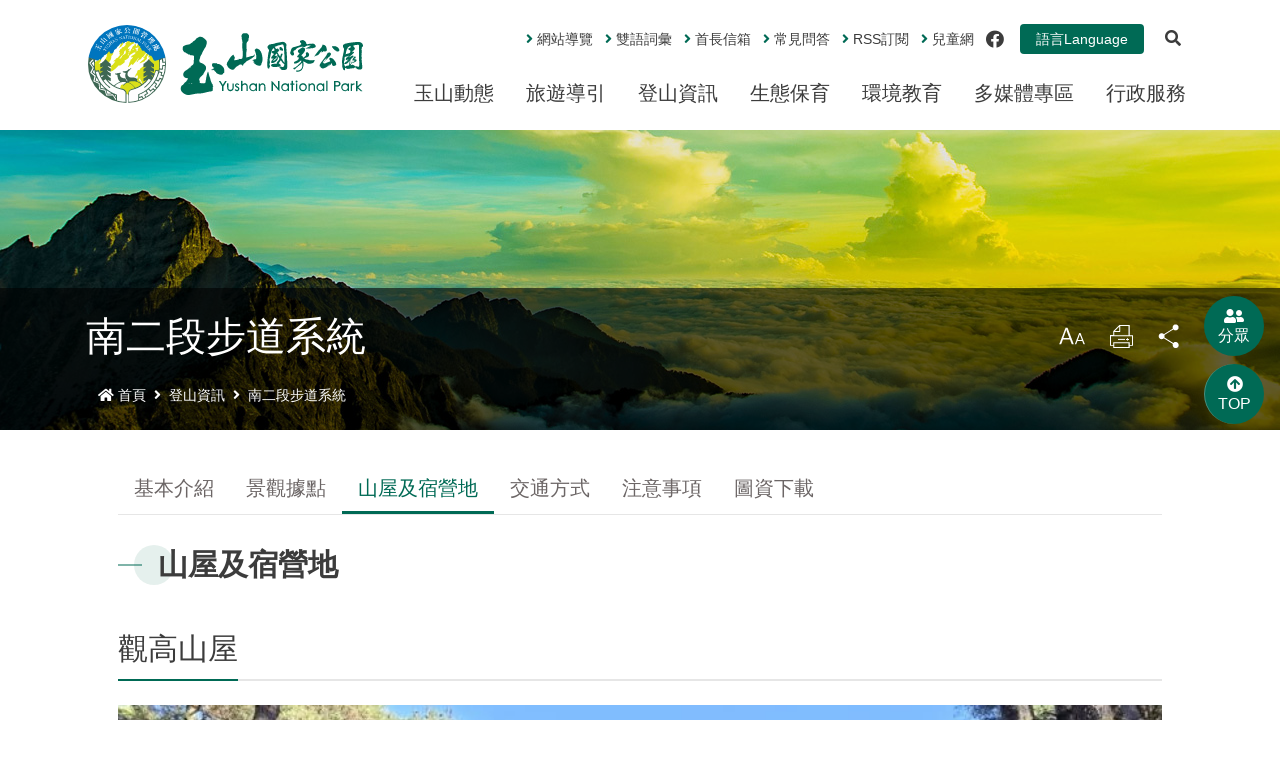

--- FILE ---
content_type: text/html; charset=utf-8
request_url: https://www.ysnp.gov.tw/Trail/1783c684-3f87-4862-bf4e-e876e639d405?Tab=3&ID=72609e70-f333-43d2-a332-f7b27912f004
body_size: 156335
content:
<!DOCTYPE html><html lang="zh-Hant-TW" class="no-js"><head>
    <meta charset="utf-8">
    <meta name="viewport" content="width=device-width, initial-scale=1">
    <meta name="apple-mobile-web-app-status-bar-style" content="black-translucent">
    <meta name="format-detection" content="telephone=no">
    <meta content="email=no" name="format-detection">
    <meta http-equiv="X-UA-Compatible" content="IE=edge">
    <meta property="og:image" content="https://www.ysnp.gov.tw//UploadPlugin?file=KXqqPACsgxtBSYUhk0WY01jL2gG6OPY8g30aoRtKylKh0yCW648aiipbwjz0yn0KJqXtQ%2BCah9nm8U%2BFnakf9g%3D%3D">

    <meta name="DC.Title" content="南二段步道系統">
    <meta name="DC.Creator" content="內政部國家公園署玉山國家公園管理處">
    <meta name="DC.Subject" content="">
    <meta name="DC.Description" content="">
    <meta name="DC.Contributor" content="">
    <meta name="DC.Type" content="系統頁">
    <meta name="DC.Format" content="">
    <meta name="DC.Source" content="">
    <meta name="DC.Language" content="1028">
    <meta name="DC.Coverage.t.max" content="">
    <meta name="DC.Coverage.t.min" content="">
    <meta name="DC.Publisher" content="">
    <meta name="DC.Date" content="">
    <meta name="DC.Identifier" content="">
    <meta name="DC.Relation" content="">
    <meta name="DC.Rights" content="">
    <meta name="Category.Theme">
    <meta name="Category.Cake">
    <meta name="Category.Service">
    <meta name="Keywords" content="">


    <title>山屋及宿營地 - 南二段步道系統 - 內政部國家公園署玉山國家公園管理處</title>
    <link rel="icon" href="/images/favicon.ico">
                <link rel="stylesheet" href="/css/reset.min.css
">
                <link rel="stylesheet" href="/css/font-awesome.min.css
">
                <link rel="stylesheet" href="/css/bootstrap.min.css
">
                <link rel="stylesheet" href="/css/common.min.css
">
                <link rel="stylesheet" href="/css/main.min.css
">
                <link rel="stylesheet" href="/css/kf-components.min.css
">
                <link rel="stylesheet" href="/css/custom.min.css
">
                <script type="text/javascript" src="/scripts/lib/modernizr-custom.min.js
"></script>
                <script type="text/javascript" src="/scripts/lib/jquery_kf.js
"></script>
                <link rel="stylesheet" href="/scripts/jquery_ui/css/redmond/jquery_ui.css">
    
</head>

<body>
    <a class="skip-main" href="#maincontent">跳到主要內容</a>
    <header class="header-row bg-white">
        <div class="container d-flex">

<h1 class="header-logo text-center">
    <a title="回首頁" href="/">
        <img alt="內政部國家公園署玉山國家公園管理處形象標章" src="/images/header-logo.svg">
    </a>
</h1>

<div class="topNav-row align-items-center">
    <div id="tabU"><a href="javascript:void(0)" title="上方導覽連結區" accesskey="U">:::</a></div>
    <a href="/SiteMap" class="col-auto"><i class="fas fa-angle-right mr-1"></i>網站導覽</a>

        <a href="/BilingualVocabulary/C008000" class="col-auto"><i class="fas fa-angle-right mr-1"></i>雙語詞彙</a>
        <a href="/ServiceMail/C007400" class="col-auto"><i class="fas fa-angle-right mr-1"></i>首長信箱</a>
        <a href="/FAQ/C007000" class="col-auto"><i class="fas fa-angle-right mr-1"></i>常見問答</a>
        <a href="/StaticPage/RSS" class="col-auto"><i class="fas fa-angle-right mr-1"></i><span lang="en-US">RSS</span>訂閱</a>
        <a href="/Child" class="col-auto"><i class="fas fa-angle-right mr-1"></i>兒童網</a>

        <a href="https://www.facebook.com/YuShanNationalPark/" class="col-auto" target="_blank" title="facebook(另開新視窗)">
            <i class="fab fa-facebook"><span lang="en-US">facebook</span></i>
        </a>
</div>



<nav id="nav_lang" class="nav_lang_wrap">
    <a class="nav_lang_parent" href="#" title="語言版本">語言<span lang="en-US">Language</span></a>

    <ul class="nav_lang">
            <li><a href="/En?TransLang=en" lang="en-US">English</a></li>
        <li><a href="/En?TransLang=ja" title="日本語" lang="ja-JP">日本語</a></li>
        
        <li><a href="/En?TransLang=ko" title="한국어" lang="ko-KR">한국어</a></li>
        
        <li><a href="/En?TransLang=ms" title="Bahasa Melayu" lang="ms-my">Bahasa Melayu</a></li>
        
        <li><a href="/En?TransLang=vi" title="Tiếng Việt" lang="vi">Tiếng Việt</a></li>
        
        <li><a href="/En?TransLang=tl" title="Taglog" lang="tl">Taglog</a></li>
        
        <li><a href="/En?TransLang=th" title="ไทย" lang="th">ไทย</a></li>
        
        <li><a href="/En?TransLang=id" title="Bahasa indonesia" lang="id">Bahasa indonesia</a></li>
        
        <li><a href="/En?TransLang=de" title="Deutsche" lang="de">Deutsche</a></li>
        
        <li><a href="/En?TransLang=fr" title="Français " lang="fr">Français</a></li>
        
        <li><a href="/En?TransLang=es" title="España" lang="es">España</a></li>
    </ul>
</nav>

<script src="/Scripts/kf.GoogleTranslate.js"></script>
<script src="https://translate.google.com/translate_a/element.js?cb=googleTranslateElementInit" nonce="ysnpnt30lr0g3hw4dgwsr26ajuc423a"></script>
<script nonce="ysnpnt30lr0g3hw4dgwsr26ajuc423a">
    $(document).ready(function () {
        kfGoogleTranslateHelper.init();
    });
</script>

        </div>
    </header>
    <!-- search -->

<div id="divHotKeySearchForm" class="header-search">
    <div class="search-content">
        <a class="search-parent" href="javascript:void(0)" title="展開搜尋" aria-label="展開搜尋"><i class="fas fa-search" aria-hidden="true"></i>
            <span class="sr-only">展開搜尋</span>
        </a>
        <div class="search-inner">
            <div class="container">
                <label for="tbTopSearch">全站搜尋</label>
                <div class="d-flex col-md-6 px-0">
                    <input class="search-txt" name="q" type="text" title="搜尋字詞" placeholder="全站搜尋" id="tbTopSearch">
                    <input id="HotKeySearchButton" class="search-btn btn" type="submit" value="搜尋">
                </div>
                <div class="search-keywords col-md-6">
                    <i>熱門關鍵字：</i>
                    <ul>
                                <li>
                                    <a class="badge badge-primary_l0" href="/Search?q=%E6%8E%92%E9%9B%B2%E5%B1%B1%E8%8E%8A">排雲山莊</a>
                                </li>
                                <li>
                                    <a class="badge badge-primary_l0" href="/Search?q=%E9%81%8A%E5%AE%A2%E4%B8%AD%E5%BF%83">遊客中心</a>
                                </li>
                                <li>
                                    <a class="badge badge-primary_l0" href="/Search?q=%E7%92%B0%E6%95%99%E9%A0%90%E7%B4%84">環教預約</a>
                                </li>
                                <li>
                                    <a class="badge badge-primary_l0" href="/Search?q=%E7%99%BB%E5%B1%B1%E8%B3%87%E8%A8%8A">登山資訊</a>
                                </li>
                    </ul>
                </div>
            </div>
            <a class="search-close" href="javascript:void(0)" title="關閉搜尋功能">關閉搜尋</a>
        </div>
    </div>
    <noscript>
        您的瀏覽器不支援此script語法，請點選
        <a id="aSearchLink" title="前往搜尋頁面_開啓新視窗" target="_blank" href="/Search">搜尋</a>使用搜尋功能。
    </noscript>
</div>




    <!-- search end-->
    <!-- Megamenu -->
    <div class="megamenu">
        <!-- mobile-menu -->
        <div id="mobile-nav-wrap">
            <a class="mobile-nav-link" href="#" title="選單按鈕">Menu</a>
            <nav id="mobile-nav" class="mobile-nav">

<ul>
                <li class="has-submenu">
                        <a href="/Folder/News">玉山動態</a>
                                            <ul class="sub-menu">
                                    <li class="has-submenu">
                                            <a href="/Announcement/C001000">新聞快訊</a>

                                    </li>
                                    <li class="has-submenu">
                                            <a href="/ActivityInfo/C002000">活動列車</a>

                                    </li>
                                    <li class="has-submenu">
                                            <a href="https://www.ysnp.gov.tw/Apply/ActivityRegistration/C030001" target="_blank" title="活動報名(另開新視窗)">活動報名</a>

                                    </li>
                                    <li class="has-submenu">
                                            <a href="/Highway/C001300">公路路況</a>

                                    </li>
                                    <li class="has-submenu">
                                            <a href="/Trail/Status">登山步道開放狀況</a>

                                    </li>
                                    <li class="has-submenu">
                                            <a href="/WeatherData/Index">園區氣象</a>

                                    </li>
                                    <li class="has-submenu">
                                            <a href="/StaticPage/RSS">RSS訂閱</a>

                                    </li>
                        </ul>
                </li>
                <li class="has-submenu">
                        <a href="/Folder/TravelGuide">旅遊導引</a>
                                            <ul class="sub-menu">
                                    <li class="has-submenu">
                                            <a href="/Folder/Notice">旅遊須知</a>

                                            <ul class="third-menu">
                                                            <li><a href="/StaticPage/Type">遊憩型態</a></li>
                                                            <li><a href="/StaticPage/Code">遊客守則</a></li>
                                                            <li><a href="/StaticPage/EmergencyCall">緊急連絡電話</a></li>
                                            </ul>
                                    </li>
                                    <li class="has-submenu">
                                            <a href="/RecreationArea/1fbfec62-e8ce-4916-a902-a6c28c9dd33e">西北園區</a>

                                    </li>
                                    <li class="has-submenu">
                                            <a href="/RecreationArea/84ddbf29-783a-4a9d-a40d-38da8a0b88d1">南部園區</a>

                                    </li>
                                    <li class="has-submenu">
                                            <a href="/RecreationArea/e7d3a77b-854f-4fc0-aeb0-24278b0a9678">東部園區</a>

                                    </li>
                                    <li class="has-submenu">
                                            <a href="/TouristCenter/845c9367-ab7e-40fa-8662-8e4f4a9ffbf8">水里遊客中心</a>

                                    </li>
                                    <li class="has-submenu">
                                            <a href="/TouristCenter/4ea53791-6ab9-41d0-8fb7-34f4450de7a4">塔塔加遊客中心</a>

                                    </li>
                                    <li class="has-submenu">
                                            <a href="/TouristCenter/fc9c9fca-0319-46d3-b72e-96a625b0a8af">東埔服務中心</a>

                                    </li>
                                    <li class="has-submenu">
                                            <a href="/TouristCenter/d3a3b2c6-2f19-44e9-9de8-bdd9342aec44">梅山遊客中心</a>

                                    </li>
                                    <li class="has-submenu">
                                            <a href="/TouristCenter/615b7d3b-6beb-43b9-9356-5044d18c57ae">南安遊客中心</a>

                                    </li>
                                    <li class="has-submenu">
                                            <a href="/TouristCenter/c7d09dbf-4611-40ff-9ad8-6c108eae472d">排雲登山服務中心</a>

                                    </li>
                                    <li class="has-submenu">
                                            <a href="/Folder/Reservation">線上預約</a>

                                            <ul class="third-menu">
                                                            <li><a href="/Reservation">線上預約申請</a></li>
                                                            <li><a href="/ReservationQuery">線上預約進度查詢</a></li>
                                            </ul>
                                    </li>
                                    <li class="has-submenu">
                                            <a href="/StaticPage/Apply">登高登頂紀念證書申辦</a>

                                    </li>
                        </ul>
                </li>
                <li class="has-submenu">
                        <a href="/Folder/Mountaineering">登山資訊</a>
                                            <ul class="sub-menu">
                                    <li class="has-submenu">
                                            <a href="/Folder/Overview">登山資訊總覽</a>

                                            <ul class="third-menu">
                                                            <li><a href="/Folder/Information">步道分級與步道系統</a></li>
                                                            <li><a href="/Folder/Safety">登山安全</a></li>
                                                            <li><a href="/Folder/EmergencyCare">高山急難救護</a></li>
                                                            <li><a href="/StaticPage/CommunicationReferencePoint">可通訊參考點</a></li>
                                                            <li><a href="https://www.ysnp.gov.tw/Video/C005200?SearchCategoryID=ce0ff8bf-7124-48dc-816f-b037ebe694fc" target="_blank" title="登山安全系列影片(另開新視窗)">登山安全系列影片</a></li>
                                                            <li><a href="/StaticPage/TrailsS">防疫期間登山守則</a></li>
                                            </ul>
                                    </li>
                                    <li class="has-submenu">
                                            <a href="/Trail/7fa5c242-df1a-4a8e-bcab-32dc55b1f7b6">玉山群峰步道系統</a>

                                    </li>
                                    <li class="has-submenu">
                                            <a href="/Trail/e0befc9d-0707-4ce0-b530-6bde521570f9">八通關越嶺步道系統</a>

                                    </li>
                                    <li class="has-submenu">
                                            <a href="/Trail/382f4797-1eb1-4746-a122-4e13a9e0c7e4">南橫三山及關山步道系統</a>

                                    </li>
                                    <li class="has-submenu">
                                            <a href="/Trail/1783c684-3f87-4862-bf4e-e876e639d405">南二段步道系統</a>

                                    </li>
                                    <li class="has-submenu">
                                            <a href="/Trail/ba81933a-a5e2-4ac7-8aa8-d3930c1ec395">新康橫斷步道系統</a>

                                    </li>
                                    <li class="has-submenu">
                                            <a href="/Trail/8dbb3955-47fc-4311-8077-3518d1ad89b7">馬博拉斯橫斷步道系統</a>

                                    </li>
                                    <li class="has-submenu">
                                            <a href="https://hike.taiwan.gov.tw/apply_1.aspx?searchOrg=c951cdcd-b75a-46b9-8002-8ef952ec95fd" target="_blank" title="入園線上申請(另開新視窗)">入園線上申請</a>

                                    </li>
                        </ul>
                </li>
                <li class="has-submenu">
                        <a href="/Folder/Ecological">生態保育</a>
                                            <ul class="sub-menu">
                                    <li class="has-submenu">
                                            <a href="/Folder/Resource">資源概況</a>

                                            <ul class="third-menu">
                                                            <li><a href="/StaticPage/Terrain">地形</a></li>
                                                            <li><a href="/StaticPage/Geology">地質</a></li>
                                                            <li><a href="/StaticPage/Hydrology">水文</a></li>
                                                            <li><a href="/StaticPage/Climate">氣候</a></li>
                                                            <li><a href="/StaticPage/Plant">植物</a></li>
                                                            <li><a href="/StaticPage/Animal">動物</a></li>
                                            </ul>
                                    </li>
                                    <li class="has-submenu">
                                            <a href="/Folder/History">歷史人文</a>

                                            <ul class="third-menu">
                                                            <li><a href="/Folder/Bunun">布農族</a></li>
                                                            <li><a href="/StaticPage/AncientRoad">八通關古道</a></li>
                                                            <li><a href="/StaticPage/AncientRoad1">八通關越道</a></li>
                                                            <li><a href="/StaticPage/people">玉山腳下的子民</a></li>
                                            </ul>
                                    </li>
                                    <li class="has-submenu">
                                            <a href="/Folder/Bear">黑熊專區</a>

                                            <ul class="third-menu">
                                                            <li><a href="/StaticPage/Science">臺灣黑熊科普</a></li>
                                                            <li><a href="/StaticPage/Coexist">與熊共存</a></li>
                                                            <li><a href="/BlackBearNotification/C004400">黑熊通報</a></li>
                                                            <li><a href="/Folder/BearSpecialExhibition">黑熊特展</a></li>
                                                            <li><a href="/StaticPage/BearVideo">黑熊影片</a></li>
                                                            <li><a href="/StaticPage/skeletonspecimen">黑熊骨骼標本特展</a></li>
                                            </ul>
                                    </li>
                                    <li class="has-submenu">
                                            <a href="/Folder/Research">科研基地</a>

                                            <ul class="third-menu">
                                                            <li><a href="/StaticPage/Description">說明</a></li>
                                                            <li><a href="/FileList/C004100">科研成果</a></li>
                                            </ul>
                                    </li>
                                    <li class="has-submenu">
                                            <a href="/Folder/Citizen">公民科學</a>

                                            <ul class="third-menu">
                                                            <li><a href="/FileList/C004200">路死動物調查成果</a></li>
                                                            <li><a href="https://roadkill.tw/" target="_blank" title="路死動物調查(另開新視窗)">路死動物調查</a></li>
                                                            <li><a href="https://www.inaturalist.org/projects/445835de-d325-4f0d-8187-bce1613dae7e?tab=species" target="_blank" title="iNaturalist(另開新視窗)">iNaturalist</a></li>
                                            </ul>
                                    </li>
                                    <li class="has-submenu">
                                            <a href="/Folder/Childcare">生態保育資訊</a>

                                            <ul class="third-menu">
                                                            <li><a href="/AchievementReport/C004610">委辦成果報告</a></li>
                                                            <li><a href="/Video/C005100">生態放映室</a></li>
                                                            <li><a href="https://www.ysnp.gov.tw/OnlineApplyList/C000100?SearchKeyword=%E6%8E%A1%E9%9B%86&amp;ID=bc0cf9bc-aea5-43ce-9a14-c9bafc47b8b3&amp;PageIndex=1&amp;PageType=1" target="_blank" title="採集證申請(另開新視窗)">採集證申請</a></li>
                                                            <li><a href="https://npgis.cpami.gov.tw/newpublic" target="_blank" title="生物多樣性平台(另開新視窗)">生物多樣性平台</a></li>
                                                            <li><a href="http://portal.taibif.tw/" target="_blank" title="Taibif系統(另開新視窗)">Taibif系統</a></li>
                                                            <li><a href="/StaticPage/Directory">保育類野生動物名錄</a></li>
                                            </ul>
                                    </li>
                                    <li class="has-submenu">
                                            <a href="/StaticPage/AnimalReport">野生動物通報</a>

                                    </li>
                        </ul>
                </li>
                <li class="has-submenu">
                        <a href="/Folder/Education">環境教育</a>
                                            <ul class="sub-menu">
                                    <li class="has-submenu">
                                            <a href="/StaticPage/Idea">環教理念</a>

                                    </li>
                                    <li class="has-submenu">
                                            <a href="/StaticPage/Course">課程介紹</a>

                                    </li>
                                    <li class="has-submenu">
                                            <a href="https://www.ysnp.gov.tw/Reservation?TypeCode=C002430" target="_blank" title="環教預約(另開新視窗)">環教預約</a>

                                    </li>
                        </ul>
                </li>
                <li class="has-submenu">
                        <a href="/Folder/Media">多媒體專區</a>
                                            <ul class="sub-menu">
                                    <li class="has-submenu">
                                            <a href="/StaticPage/YushanOL">線上玉山</a>

                                    </li>
                                    <li class="has-submenu">
                                            <a href="/Video/C005200">影音出版品</a>

                                    </li>
                                    <li class="has-submenu">
                                            <a href="/Album/C006000">玉山寫真</a>

                                    </li>
                                    <li class="has-submenu">
                                            <a href="/Publication/C003300">旅遊摺頁</a>

                                    </li>
                                    <li class="has-submenu">
                                            <a href="/Publication/C003400">電子書</a>

                                    </li>
                        </ul>
                </li>
                <li class="has-submenu">
                        <a href="/Folder/Administrative">行政服務</a>
                                            <ul class="sub-menu">
                                    <li class="has-submenu">
                                            <a href="/Folder/NationalPark">玉山國家公園</a>

                                            <ul class="third-menu">
                                                            <li><a href="/StaticPage/AboutUs">關於我們</a></li>
                                                            <li><a href="/StaticPage/Vision">我們的願景</a></li>
                                                            <li><a href="/StaticPage/OfficePhone">管理處電話</a></li>
                                                            <li><a href="/StaticPage/Organization">組織職掌</a></li>
                                                            <li><a href="/StaticPage/Director">處長簡介</a></li>
                                            </ul>
                                    </li>
                                    <li class="has-submenu">
                                            <a href="/Folder/PublicInformation">政府資訊公開</a>

                                            <ul class="third-menu">
                                                            <li><a href="/FileList/C004300/CD5DB240-D0CE-4D8B-A52A-15F9956D46E5">法律規範</a></li>
                                                            <li><a href="/FileList/C004300/34854bc0-8be9-4a52-a478-4386cf11eb2d">施政計畫</a></li>
                                                            <li><a href="/FileList/C004300/190da796-50c3-4f0e-904a-51c2ae1b2c47">支付或接受補助</a></li>
                                                            <li><a href="/FileList/C004300/57acdfdc-273f-42e9-81ef-af3d571521c3">預決算及會計報告</a></li>
                                                            <li><a href="/FileList/C004300/4179ad95-159e-4966-a4ed-8b57dd52d7f2">通盤檢討</a></li>
                                                            <li><a href="https://npda.nps.gov.tw" target="_blank" title="數位典藏(另開新視窗)">數位典藏</a></li>
                                                            <li><a href="/FileList/C004300/3ad18f68-041e-4564-8fc7-af8adba4a0f9">業務統計</a></li>
                                                            <li><a href="/Folder/Petition">請願及訴願</a></li>
                                                            <li><a href="/StaticPage/Buildingpermit">建造及使用執照案件統計</a></li>
                                                            <li><a href="/StaticPage/BuildingPermit1">建築執照申請進度與缺失查詢</a></li>
                                                            <li><a href="/StaticPage/BuildingPublicSafety">建築物公共安全申報案件即時進度查詢</a></li>
                                                            <li><a href="/StaticPage/avoid">利益衝突迴避揭露專區</a></li>
                                                            <li><a href="https://www.ysnp.gov.tw/FileList/C004300/3ad18f68-041e-4564-8fc7-af8adba4a0f9?SubCategoryID=19d6b64e-e13f-486b-aab9-5e90aa2cb59c">公共工程生態檢核專區</a></li>
                                            </ul>
                                    </li>
                                    <li class="has-submenu">
                                            <a href="/Folder/Mailbox">意見信箱</a>

                                            <ul class="third-menu">
                                                            <li><a href="/ServiceMail/C007400">首長信箱</a></li>
                                                            <li><a href="https://hike.taiwan.gov.tw/mail.aspx" target="_blank" title="入園信箱(另開新視窗)">入園信箱</a></li>
                                            </ul>
                                    </li>
                                    <li class="has-submenu">
                                            <a href="/FAQ/C007000">常見問答</a>

                                    </li>
                                    <li class="has-submenu">
                                            <a href="/BilingualVocabulary/C008000">雙語詞彙</a>

                                    </li>
                                    <li class="has-submenu">
                                            <a href="/Folder/Application">檔案應用專區</a>

                                            <ul class="third-menu">
                                                            <li><a href="/StaticPage/Exhibition">線上檔案展</a></li>
                                                            <li><a href="/StaticPage/Application">檔案應用申請服務</a></li>
                                                            <li><a href="https://www.ysnp.gov.tw/WebLink/C009000?SearchCategoryID=5c96bd76-7884-4f51-ba5c-c95eccdc16e8" target="_blank" title="檔案知識補給站(另開新視窗)">檔案知識補給站</a></li>
                                                            <li><a href="/Folder/File">檔案應用活動</a></li>
                                                            <li><a href="https://www.facebook.com/YuShanNationalPark/" target="_blank" title="玉山國公園粉絲專頁(另開新視窗)">玉山國公園粉絲專頁</a></li>
                                                            <li><a href="https://www.ysnp.gov.tw/StaticPage/YushanOL" target="_blank" title="線上玉山(另開新視窗)">線上玉山</a></li>
                                            </ul>
                                    </li>
                                    <li class="has-submenu">
                                            <a href="/Folder/ApplyService">民眾申辦服務</a>

                                            <ul class="third-menu">
                                                            <li><a href="/OnlineApplyList/C000100">民眾申辦服務</a></li>
                                                            <li><a href="/OnlineApplyQuery">申辦項目查詢</a></li>
                                            </ul>
                                    </li>
                                    <li class="has-submenu">
                                            <a href="https://websrv2.ysnp.gov.tw/Login.aspx" target="_blank" title="志工服務網(另開新視窗)">志工服務網</a>

                                    </li>
                        </ul>
                </li>
</ul>



    <ul class="mobile-lang">
        <li class="has-submenu">
            <a href="#">語言<span lang="en-US">Language</span></a>
            <ul class="sub-menu">
                    <li class="has-submenu"><a href="/En" lang="en-US">English</a></li>
                
                <li class="has-submenu"><a href="/En?TransLang=ja" title="日本語" lang="ja-JP">日本語</a></li>
                
                <li class="has-submenu"><a href="/En?TransLang=ko" title="한국어" lang="ko-KR">한국어</a></li>
                
                <li class="has-submenu"><a href="/En?TransLang=ms" title="Bahasa Melayu" lang="ms-my">Bahasa Melayu</a></li>
                
                <li class="has-submenu"><a href="/En?TransLang=vi" title="Tiếng Việt" lang="vi">Tiếng Việt</a></li>
                
                <li class="has-submenu"><a href="/En?TransLang=tl" title="Taglog" lang="tl">Taglog</a></li>
                
                <li class="has-submenu"><a href="/En?TransLang=th" title="ไทย" lang="th">ไทย</a></li>
                
                <li class="has-submenu"><a href="/En?TransLang=id" title="Bahasa indonesia" lang="id">Bahasa indonesia</a></li>
                
                <li class="has-submenu"><a href="/En?TransLang=de" title="Deutsche" lang="de">Deutsche</a></li>
                
                <li class="has-submenu"><a href="/En?TransLang=fr" title="Français" lang="fr">Français</a></li>
                
                <li class="has-submenu"><a href="/En?TransLang=es" title="España" lang="es">España</a></li>
            </ul>
        </li>
    </ul>

<div class="d-flex flex-wrap p-3 menu-topNav">
    <a href="/SiteMap" class="btn btn-dark rounded m-1"><span>網站導覽</span></a>

            <a href="/BilingualVocabulary/C008000" class="btn btn-dark rounded m-1"><span>雙語詞彙</span></a>
            <a href="/ServiceMail/C007400" class="btn btn-dark rounded m-1"><span>首長信箱</span></a>
            <a href="/FAQ/C007000" class="btn btn-dark rounded m-1"><span>常見問答</span></a>
            <a href="/StaticPage/RSS" class="btn btn-dark rounded m-1"><span><span lang="en-US">RSS</span>訂閱</span></a>
            <a href="/Child" class="btn btn-dark rounded m-1"><span>兒童網</span></a>
        <a href="https://www.facebook.com/YuShanNationalPark/" class="btn btn-dark rounded m-1" target="_blank" title="facebook(另開新視窗)"><span lang="en-US">Facebook</span></a>
</div>
            </nav>
        </div>
        <!-- deaktop menu -->
        <div id="main-nav-wrap">
            <div class="container">
                <div class="nav-content">


<ul id="primary-nav" data-function="nav_control">
                <li class="nav-item nav-fulltxt">
                    <span role="menubar" class="nav-tab" data-toggle="dropdown" aria-haspopup="true" aria-expanded="false">
                        <a href="/Folder/News" target="_self" title="玉山動態">
玉山動態                        </a>
                    </span>
                    
                        <div class="dropdowns dropdown-menu">
                            <div class="container">
                                <div class="secondary-title">
                                    <div class="h3">玉山動態</div>
                                    <div class="kf-img obj-img-cover">
                                        <figure class="embed-responsive embed-responsive-4by3 ">
                                            <img src="/UploadPlugin?file=dHB%2Fc7k8iJzrTc3ceYUqrKKA2QtAOnUVRghzGKHRcIEPAHFA0z03FBtTltkU8J9WgVNngzp4%2BUm6Q6H576Aujw%3D%3D" alt="玉山動態">
                                        </figure>
                                    </div>
                                </div>
                                <div class="secondary-nav">
                                            <div class="sec-item">
                                                <div class="sec-tit h5">
                                                    <a href="/Announcement/C001000" target="_self" title="新聞快訊">
                                                        <div class="kf-img obj-img-cover">
                                                            <div class="embed-responsive embed-responsive-4by3 ">
                                                                <img src="/images/default-x.jpg" alt="">
                                                            </div>
                                                        </div>
                                                        <span>新聞快訊</span>
                                                    </a>
                                                </div>
                                                <ul class="third-item">
                                                </ul>
                                            </div>
                                            <div class="sec-item">
                                                <div class="sec-tit h5">
                                                    <a href="/ActivityInfo/C002000" target="_self" title="活動列車">
                                                        <div class="kf-img obj-img-cover">
                                                            <div class="embed-responsive embed-responsive-4by3 ">
                                                                <img src="/images/default-x.jpg" alt="">
                                                            </div>
                                                        </div>
                                                        <span>活動列車</span>
                                                    </a>
                                                </div>
                                                <ul class="third-item">
                                                </ul>
                                            </div>
                                            <div class="sec-item">
                                                <div class="sec-tit h5">
                                                    <a href="https://www.ysnp.gov.tw/Apply/ActivityRegistration/C030001" target="_blank" title="活動報名(另開新視窗)">
                                                        <div class="kf-img obj-img-cover">
                                                            <div class="embed-responsive embed-responsive-4by3 ">
                                                                <img src="/images/default-x.jpg" alt="">
                                                            </div>
                                                        </div>
                                                        <span>活動報名</span>
                                                    </a>
                                                </div>
                                                <ul class="third-item">
                                                </ul>
                                            </div>
                                            <div class="sec-item">
                                                <div class="sec-tit h5">
                                                    <a href="/Highway/C001300" target="_self" title="公路路況">
                                                        <div class="kf-img obj-img-cover">
                                                            <div class="embed-responsive embed-responsive-4by3 ">
                                                                <img src="/images/default-x.jpg" alt="">
                                                            </div>
                                                        </div>
                                                        <span>公路路況</span>
                                                    </a>
                                                </div>
                                                <ul class="third-item">
                                                </ul>
                                            </div>
                                            <div class="sec-item">
                                                <div class="sec-tit h5">
                                                    <a href="/Trail/Status" target="_self" title="登山步道開放狀況">
                                                        <div class="kf-img obj-img-cover">
                                                            <div class="embed-responsive embed-responsive-4by3 ">
                                                                <img src="/images/default-x.jpg" alt="">
                                                            </div>
                                                        </div>
                                                        <span>登山步道開放狀況</span>
                                                    </a>
                                                </div>
                                                <ul class="third-item">
                                                </ul>
                                            </div>
                                            <div class="sec-item">
                                                <div class="sec-tit h5">
                                                    <a href="/WeatherData/Index" target="_self" title="園區氣象">
                                                        <div class="kf-img obj-img-cover">
                                                            <div class="embed-responsive embed-responsive-4by3 ">
                                                                <img src="/images/default-x.jpg" alt="">
                                                            </div>
                                                        </div>
                                                        <span>園區氣象</span>
                                                    </a>
                                                </div>
                                                <ul class="third-item">
                                                </ul>
                                            </div>
                                            <div class="sec-item">
                                                <div class="sec-tit h5">
                                                    <a href="/StaticPage/RSS" target="_self" title="RSS訂閱">
                                                        <div class="kf-img obj-img-cover">
                                                            <div class="embed-responsive embed-responsive-4by3 ">
                                                                <img src="/images/default-x.jpg" alt="">
                                                            </div>
                                                        </div>
                                                        <span>RSS訂閱</span>
                                                    </a>
                                                </div>
                                                <ul class="third-item">
                                                </ul>
                                            </div>
                                </div>
                            </div>
                        </div>
                </li>
                <li class="nav-item nav-fulltxt">
                    <span role="menubar" class="nav-tab" data-toggle="dropdown" aria-haspopup="true" aria-expanded="false">
                        <a href="/Folder/TravelGuide" target="_self" title="旅遊導引">
旅遊導引                        </a>
                    </span>
                    
                        <div class="dropdowns dropdown-menu">
                            <div class="container">
                                <div class="secondary-title">
                                    <div class="h3">旅遊導引</div>
                                    <div class="kf-img obj-img-cover">
                                        <figure class="embed-responsive embed-responsive-4by3 ">
                                            <img src="/UploadPlugin?file=dHB%2Fc7k8iJzrTc3ceYUqrKKA2QtAOnUVRghzGKHRcIG5fqzmryntU82noNtViqFcZcVn2zlpB2FUmMKOm6yH6Q%3D%3D" alt="旅遊導引">
                                        </figure>
                                    </div>
                                </div>
                                <div class="secondary-nav">
                                            <div class="sec-item">
                                                <div class="sec-tit h5">
                                                    <a href="/Folder/Notice" target="_self" title="旅遊須知">
                                                        <div class="kf-img obj-img-cover">
                                                            <div class="embed-responsive embed-responsive-4by3 ">
                                                                <img src="/images/default-x.jpg" alt="">
                                                            </div>
                                                        </div>
                                                        <span>旅遊須知</span>
                                                    </a>
                                                </div>
                                                <ul class="third-item">
                                                            <li><a href="/StaticPage/Type" target="_self" title="遊憩型態">遊憩型態</a></li>
                                                            <li><a href="/StaticPage/Code" target="_self" title="遊客守則">遊客守則</a></li>
                                                            <li><a href="/StaticPage/EmergencyCall" target="_self" title="緊急連絡電話">緊急連絡電話</a></li>
                                                </ul>
                                            </div>
                                            <div class="sec-item">
                                                <div class="sec-tit h5">
                                                    <a href="/RecreationArea/1fbfec62-e8ce-4916-a902-a6c28c9dd33e" target="_self" title="西北園區">
                                                        <div class="kf-img obj-img-cover">
                                                            <div class="embed-responsive embed-responsive-4by3 ">
                                                                <img src="/images/default-x.jpg" alt="">
                                                            </div>
                                                        </div>
                                                        <span>西北園區</span>
                                                    </a>
                                                </div>
                                                <ul class="third-item">
                                                </ul>
                                            </div>
                                            <div class="sec-item">
                                                <div class="sec-tit h5">
                                                    <a href="/RecreationArea/84ddbf29-783a-4a9d-a40d-38da8a0b88d1" target="_self" title="南部園區">
                                                        <div class="kf-img obj-img-cover">
                                                            <div class="embed-responsive embed-responsive-4by3 ">
                                                                <img src="/images/default-x.jpg" alt="">
                                                            </div>
                                                        </div>
                                                        <span>南部園區</span>
                                                    </a>
                                                </div>
                                                <ul class="third-item">
                                                </ul>
                                            </div>
                                            <div class="sec-item">
                                                <div class="sec-tit h5">
                                                    <a href="/RecreationArea/e7d3a77b-854f-4fc0-aeb0-24278b0a9678" target="_self" title="東部園區">
                                                        <div class="kf-img obj-img-cover">
                                                            <div class="embed-responsive embed-responsive-4by3 ">
                                                                <img src="/images/default-x.jpg" alt="">
                                                            </div>
                                                        </div>
                                                        <span>東部園區</span>
                                                    </a>
                                                </div>
                                                <ul class="third-item">
                                                </ul>
                                            </div>
                                            <div class="sec-item">
                                                <div class="sec-tit h5">
                                                    <a href="/TouristCenter/845c9367-ab7e-40fa-8662-8e4f4a9ffbf8" target="_self" title="水里遊客中心">
                                                        <div class="kf-img obj-img-cover">
                                                            <div class="embed-responsive embed-responsive-4by3 ">
                                                                <img src="/images/default-x.jpg" alt="">
                                                            </div>
                                                        </div>
                                                        <span>水里遊客中心</span>
                                                    </a>
                                                </div>
                                                <ul class="third-item">
                                                </ul>
                                            </div>
                                            <div class="sec-item">
                                                <div class="sec-tit h5">
                                                    <a href="/TouristCenter/4ea53791-6ab9-41d0-8fb7-34f4450de7a4" target="_self" title="塔塔加遊客中心">
                                                        <div class="kf-img obj-img-cover">
                                                            <div class="embed-responsive embed-responsive-4by3 ">
                                                                <img src="/images/default-x.jpg" alt="">
                                                            </div>
                                                        </div>
                                                        <span>塔塔加遊客中心</span>
                                                    </a>
                                                </div>
                                                <ul class="third-item">
                                                </ul>
                                            </div>
                                            <div class="sec-item">
                                                <div class="sec-tit h5">
                                                    <a href="/TouristCenter/fc9c9fca-0319-46d3-b72e-96a625b0a8af" target="_self" title="東埔服務中心">
                                                        <div class="kf-img obj-img-cover">
                                                            <div class="embed-responsive embed-responsive-4by3 ">
                                                                <img src="/images/default-x.jpg" alt="">
                                                            </div>
                                                        </div>
                                                        <span>東埔服務中心</span>
                                                    </a>
                                                </div>
                                                <ul class="third-item">
                                                </ul>
                                            </div>
                                            <div class="sec-item">
                                                <div class="sec-tit h5">
                                                    <a href="/TouristCenter/d3a3b2c6-2f19-44e9-9de8-bdd9342aec44" target="_self" title="梅山遊客中心">
                                                        <div class="kf-img obj-img-cover">
                                                            <div class="embed-responsive embed-responsive-4by3 ">
                                                                <img src="/images/default-x.jpg" alt="">
                                                            </div>
                                                        </div>
                                                        <span>梅山遊客中心</span>
                                                    </a>
                                                </div>
                                                <ul class="third-item">
                                                </ul>
                                            </div>
                                            <div class="sec-item">
                                                <div class="sec-tit h5">
                                                    <a href="/TouristCenter/615b7d3b-6beb-43b9-9356-5044d18c57ae" target="_self" title="南安遊客中心">
                                                        <div class="kf-img obj-img-cover">
                                                            <div class="embed-responsive embed-responsive-4by3 ">
                                                                <img src="/images/default-x.jpg" alt="">
                                                            </div>
                                                        </div>
                                                        <span>南安遊客中心</span>
                                                    </a>
                                                </div>
                                                <ul class="third-item">
                                                </ul>
                                            </div>
                                            <div class="sec-item">
                                                <div class="sec-tit h5">
                                                    <a href="/TouristCenter/c7d09dbf-4611-40ff-9ad8-6c108eae472d" target="_self" title="排雲登山服務中心">
                                                        <div class="kf-img obj-img-cover">
                                                            <div class="embed-responsive embed-responsive-4by3 ">
                                                                <img src="/images/default-x.jpg" alt="">
                                                            </div>
                                                        </div>
                                                        <span>排雲登山服務中心</span>
                                                    </a>
                                                </div>
                                                <ul class="third-item">
                                                </ul>
                                            </div>
                                            <div class="sec-item">
                                                <div class="sec-tit h5">
                                                    <a href="/Folder/Reservation" target="_self" title="線上預約">
                                                        <div class="kf-img obj-img-cover">
                                                            <div class="embed-responsive embed-responsive-4by3 ">
                                                                <img src="/images/default-x.jpg" alt="">
                                                            </div>
                                                        </div>
                                                        <span>線上預約</span>
                                                    </a>
                                                </div>
                                                <ul class="third-item">
                                                            <li><a href="/Reservation" target="_self" title="線上預約申請">線上預約申請</a></li>
                                                            <li><a href="/ReservationQuery" target="_self" title="線上預約進度查詢">線上預約進度查詢</a></li>
                                                </ul>
                                            </div>
                                            <div class="sec-item">
                                                <div class="sec-tit h5">
                                                    <a href="/StaticPage/Apply" target="_self" title="登高登頂紀念證書申辦">
                                                        <div class="kf-img obj-img-cover">
                                                            <div class="embed-responsive embed-responsive-4by3 ">
                                                                <img src="/images/default-x.jpg" alt="">
                                                            </div>
                                                        </div>
                                                        <span>登高登頂紀念證書申辦</span>
                                                    </a>
                                                </div>
                                                <ul class="third-item">
                                                </ul>
                                            </div>
                                </div>
                            </div>
                        </div>
                </li>
                <li class="nav-item nav-fulltxt">
                    <span role="menubar" class="nav-tab" data-toggle="dropdown" aria-haspopup="true" aria-expanded="false">
                        <a href="/Folder/Mountaineering" target="_self" title="登山資訊">
登山資訊                        </a>
                    </span>
                    
                        <div class="dropdowns dropdown-menu">
                            <div class="container">
                                <div class="secondary-title">
                                    <div class="h3">登山資訊</div>
                                    <div class="kf-img obj-img-cover">
                                        <figure class="embed-responsive embed-responsive-4by3 ">
                                            <img src="/UploadPlugin?file=dHB%2Fc7k8iJzrTc3ceYUqrKKA2QtAOnUVRghzGKHRcIE0ha2o1V54LiWAvfxQq3yiyRUnUOAmwmazBGvn2rxPhA%3D%3D" alt="登山資訊">
                                        </figure>
                                    </div>
                                </div>
                                <div class="secondary-nav">
                                            <div class="sec-item">
                                                <div class="sec-tit h5">
                                                    <a href="/Folder/Overview" target="_self" title="登山資訊總覽">
                                                        <div class="kf-img obj-img-cover">
                                                            <div class="embed-responsive embed-responsive-4by3 ">
                                                                <img src="/images/default-x.jpg" alt="">
                                                            </div>
                                                        </div>
                                                        <span>登山資訊總覽</span>
                                                    </a>
                                                </div>
                                                <ul class="third-item">
                                                            <li><a href="/Folder/Information" target="_self" title="步道分級與步道系統">步道分級與步道系統</a></li>
                                                            <li><a href="/Folder/Safety" target="_self" title="登山安全">登山安全</a></li>
                                                            <li><a href="/Folder/EmergencyCare" target="_self" title="高山急難救護">高山急難救護</a></li>
                                                            <li><a href="/StaticPage/CommunicationReferencePoint" target="_self" title="可通訊參考點">可通訊參考點</a></li>
                                                            <li><a href="https://www.ysnp.gov.tw/Video/C005200?SearchCategoryID=ce0ff8bf-7124-48dc-816f-b037ebe694fc" target="_blank" title="登山安全系列影片(另開新視窗)">登山安全系列影片</a></li>
                                                            <li><a href="/StaticPage/TrailsS" target="_self" title="防疫期間登山守則">防疫期間登山守則</a></li>
                                                </ul>
                                            </div>
                                            <div class="sec-item">
                                                <div class="sec-tit h5">
                                                    <a href="/Trail/7fa5c242-df1a-4a8e-bcab-32dc55b1f7b6" target="_self" title="玉山群峰步道系統">
                                                        <div class="kf-img obj-img-cover">
                                                            <div class="embed-responsive embed-responsive-4by3 ">
                                                                <img src="/images/default-x.jpg" alt="">
                                                            </div>
                                                        </div>
                                                        <span>玉山群峰步道系統</span>
                                                    </a>
                                                </div>
                                                <ul class="third-item">
                                                </ul>
                                            </div>
                                            <div class="sec-item">
                                                <div class="sec-tit h5">
                                                    <a href="/Trail/e0befc9d-0707-4ce0-b530-6bde521570f9" target="_self" title="八通關越嶺步道系統">
                                                        <div class="kf-img obj-img-cover">
                                                            <div class="embed-responsive embed-responsive-4by3 ">
                                                                <img src="/images/default-x.jpg" alt="">
                                                            </div>
                                                        </div>
                                                        <span>八通關越嶺步道系統</span>
                                                    </a>
                                                </div>
                                                <ul class="third-item">
                                                </ul>
                                            </div>
                                            <div class="sec-item">
                                                <div class="sec-tit h5">
                                                    <a href="/Trail/382f4797-1eb1-4746-a122-4e13a9e0c7e4" target="_self" title="南橫三山及關山步道系統">
                                                        <div class="kf-img obj-img-cover">
                                                            <div class="embed-responsive embed-responsive-4by3 ">
                                                                <img src="/images/default-x.jpg" alt="">
                                                            </div>
                                                        </div>
                                                        <span>南橫三山及關山步道系統</span>
                                                    </a>
                                                </div>
                                                <ul class="third-item">
                                                </ul>
                                            </div>
                                            <div class="sec-item">
                                                <div class="sec-tit h5">
                                                    <a href="/Trail/1783c684-3f87-4862-bf4e-e876e639d405" target="_self" title="南二段步道系統">
                                                        <div class="kf-img obj-img-cover">
                                                            <div class="embed-responsive embed-responsive-4by3 ">
                                                                <img src="/images/default-x.jpg" alt="">
                                                            </div>
                                                        </div>
                                                        <span>南二段步道系統</span>
                                                    </a>
                                                </div>
                                                <ul class="third-item">
                                                </ul>
                                            </div>
                                            <div class="sec-item">
                                                <div class="sec-tit h5">
                                                    <a href="/Trail/ba81933a-a5e2-4ac7-8aa8-d3930c1ec395" target="_self" title="新康橫斷步道系統">
                                                        <div class="kf-img obj-img-cover">
                                                            <div class="embed-responsive embed-responsive-4by3 ">
                                                                <img src="/images/default-x.jpg" alt="">
                                                            </div>
                                                        </div>
                                                        <span>新康橫斷步道系統</span>
                                                    </a>
                                                </div>
                                                <ul class="third-item">
                                                </ul>
                                            </div>
                                            <div class="sec-item">
                                                <div class="sec-tit h5">
                                                    <a href="/Trail/8dbb3955-47fc-4311-8077-3518d1ad89b7" target="_self" title="馬博拉斯橫斷步道系統">
                                                        <div class="kf-img obj-img-cover">
                                                            <div class="embed-responsive embed-responsive-4by3 ">
                                                                <img src="/images/default-x.jpg" alt="">
                                                            </div>
                                                        </div>
                                                        <span>馬博拉斯橫斷步道系統</span>
                                                    </a>
                                                </div>
                                                <ul class="third-item">
                                                </ul>
                                            </div>
                                            <div class="sec-item">
                                                <div class="sec-tit h5">
                                                    <a href="https://hike.taiwan.gov.tw/apply_1.aspx?searchOrg=c951cdcd-b75a-46b9-8002-8ef952ec95fd" target="_blank" title="入園線上申請(另開新視窗)">
                                                        <div class="kf-img obj-img-cover">
                                                            <div class="embed-responsive embed-responsive-4by3 ">
                                                                <img src="/images/default-x.jpg" alt="">
                                                            </div>
                                                        </div>
                                                        <span>入園線上申請</span>
                                                    </a>
                                                </div>
                                                <ul class="third-item">
                                                </ul>
                                            </div>
                                </div>
                            </div>
                        </div>
                </li>
                <li class="nav-item nav-fulltxt">
                    <span role="menubar" class="nav-tab" data-toggle="dropdown" aria-haspopup="true" aria-expanded="false">
                        <a href="/Folder/Ecological" target="_self" title="生態保育">
生態保育                        </a>
                    </span>
                    
                        <div class="dropdowns dropdown-menu">
                            <div class="container">
                                <div class="secondary-title">
                                    <div class="h3">生態保育</div>
                                    <div class="kf-img obj-img-cover">
                                        <figure class="embed-responsive embed-responsive-4by3 ">
                                            <img src="/UploadPlugin?file=dHB%2Fc7k8iJzrTc3ceYUqrKKA2QtAOnUVRghzGKHRcIHZW77lT5HOAEQb4NG%2B81kuhZF4%2FcRHF5gPcd1bHbHnvQ%3D%3D" alt="生態保育">
                                        </figure>
                                    </div>
                                </div>
                                <div class="secondary-nav">
                                            <div class="sec-item">
                                                <div class="sec-tit h5">
                                                    <a href="/Folder/Resource" target="_self" title="資源概況">
                                                        <div class="kf-img obj-img-cover">
                                                            <div class="embed-responsive embed-responsive-4by3 ">
                                                                <img src="/images/default-x.jpg" alt="">
                                                            </div>
                                                        </div>
                                                        <span>資源概況</span>
                                                    </a>
                                                </div>
                                                <ul class="third-item">
                                                            <li><a href="/StaticPage/Terrain" target="_self" title="地形">地形</a></li>
                                                            <li><a href="/StaticPage/Geology" target="_self" title="地質">地質</a></li>
                                                            <li><a href="/StaticPage/Hydrology" target="_self" title="水文">水文</a></li>
                                                            <li><a href="/StaticPage/Climate" target="_self" title="氣候">氣候</a></li>
                                                            <li><a href="/StaticPage/Plant" target="_self" title="植物">植物</a></li>
                                                            <li><a href="/StaticPage/Animal" target="_self" title="動物">動物</a></li>
                                                </ul>
                                            </div>
                                            <div class="sec-item">
                                                <div class="sec-tit h5">
                                                    <a href="/Folder/History" target="_self" title="歷史人文">
                                                        <div class="kf-img obj-img-cover">
                                                            <div class="embed-responsive embed-responsive-4by3 ">
                                                                <img src="/images/default-x.jpg" alt="">
                                                            </div>
                                                        </div>
                                                        <span>歷史人文</span>
                                                    </a>
                                                </div>
                                                <ul class="third-item">
                                                            <li><a href="/Folder/Bunun" target="_self" title="布農族">布農族</a></li>
                                                            <li><a href="/StaticPage/AncientRoad" target="_self" title="八通關古道">八通關古道</a></li>
                                                            <li><a href="/StaticPage/AncientRoad1" target="_self" title="八通關越道">八通關越道</a></li>
                                                            <li><a href="/StaticPage/people" target="_self" title="玉山腳下的子民">玉山腳下的子民</a></li>
                                                </ul>
                                            </div>
                                            <div class="sec-item">
                                                <div class="sec-tit h5">
                                                    <a href="/Folder/Bear" target="_self" title="黑熊專區">
                                                        <div class="kf-img obj-img-cover">
                                                            <div class="embed-responsive embed-responsive-4by3 ">
                                                                <img src="/images/default-x.jpg" alt="">
                                                            </div>
                                                        </div>
                                                        <span>黑熊專區</span>
                                                    </a>
                                                </div>
                                                <ul class="third-item">
                                                            <li><a href="/StaticPage/Science" target="_self" title="臺灣黑熊科普">臺灣黑熊科普</a></li>
                                                            <li><a href="/StaticPage/Coexist" target="_self" title="與熊共存">與熊共存</a></li>
                                                            <li><a href="/BlackBearNotification/C004400" target="_self" title="黑熊通報">黑熊通報</a></li>
                                                            <li><a href="/Folder/BearSpecialExhibition" target="_self" title="黑熊特展">黑熊特展</a></li>
                                                            <li><a href="/StaticPage/BearVideo" target="_self" title="黑熊影片">黑熊影片</a></li>
                                                            <li><a href="/StaticPage/skeletonspecimen" target="_self" title="黑熊骨骼標本特展">黑熊骨骼標本特展</a></li>
                                                </ul>
                                            </div>
                                            <div class="sec-item">
                                                <div class="sec-tit h5">
                                                    <a href="/Folder/Research" target="_self" title="科研基地">
                                                        <div class="kf-img obj-img-cover">
                                                            <div class="embed-responsive embed-responsive-4by3 ">
                                                                <img src="/images/default-x.jpg" alt="">
                                                            </div>
                                                        </div>
                                                        <span>科研基地</span>
                                                    </a>
                                                </div>
                                                <ul class="third-item">
                                                            <li><a href="/StaticPage/Description" target="_self" title="說明">說明</a></li>
                                                            <li><a href="/FileList/C004100" target="_self" title="科研成果">科研成果</a></li>
                                                </ul>
                                            </div>
                                            <div class="sec-item">
                                                <div class="sec-tit h5">
                                                    <a href="/Folder/Citizen" target="_self" title="公民科學">
                                                        <div class="kf-img obj-img-cover">
                                                            <div class="embed-responsive embed-responsive-4by3 ">
                                                                <img src="/images/default-x.jpg" alt="">
                                                            </div>
                                                        </div>
                                                        <span>公民科學</span>
                                                    </a>
                                                </div>
                                                <ul class="third-item">
                                                            <li><a href="/FileList/C004200" target="_self" title="路死動物調查成果">路死動物調查成果</a></li>
                                                            <li><a href="https://roadkill.tw/" target="_blank" title="路死動物調查(另開新視窗)">路死動物調查</a></li>
                                                            <li><a href="https://www.inaturalist.org/projects/445835de-d325-4f0d-8187-bce1613dae7e?tab=species" target="_blank" title="iNaturalist(另開新視窗)">iNaturalist</a></li>
                                                </ul>
                                            </div>
                                            <div class="sec-item">
                                                <div class="sec-tit h5">
                                                    <a href="/Folder/Childcare" target="_self" title="生態保育資訊">
                                                        <div class="kf-img obj-img-cover">
                                                            <div class="embed-responsive embed-responsive-4by3 ">
                                                                <img src="/images/default-x.jpg" alt="">
                                                            </div>
                                                        </div>
                                                        <span>生態保育資訊</span>
                                                    </a>
                                                </div>
                                                <ul class="third-item">
                                                            <li><a href="/AchievementReport/C004610" target="_self" title="委辦成果報告">委辦成果報告</a></li>
                                                            <li><a href="/Video/C005100" target="_self" title="生態放映室">生態放映室</a></li>
                                                            <li><a href="https://www.ysnp.gov.tw/OnlineApplyList/C000100?SearchKeyword=%E6%8E%A1%E9%9B%86&amp;ID=bc0cf9bc-aea5-43ce-9a14-c9bafc47b8b3&amp;PageIndex=1&amp;PageType=1" target="_blank" title="採集證申請(另開新視窗)">採集證申請</a></li>
                                                            <li><a href="https://npgis.cpami.gov.tw/newpublic" target="_blank" title="生物多樣性平台(另開新視窗)">生物多樣性平台</a></li>
                                                            <li><a href="http://portal.taibif.tw/" target="_blank" title="Taibif系統(另開新視窗)">Taibif系統</a></li>
                                                            <li><a href="/StaticPage/Directory" target="_self" title="保育類野生動物名錄">保育類野生動物名錄</a></li>
                                                </ul>
                                            </div>
                                            <div class="sec-item">
                                                <div class="sec-tit h5">
                                                    <a href="/StaticPage/AnimalReport" target="_self" title="野生動物通報">
                                                        <div class="kf-img obj-img-cover">
                                                            <div class="embed-responsive embed-responsive-4by3 ">
                                                                <img src="/images/default-x.jpg" alt="">
                                                            </div>
                                                        </div>
                                                        <span>野生動物通報</span>
                                                    </a>
                                                </div>
                                                <ul class="third-item">
                                                </ul>
                                            </div>
                                </div>
                            </div>
                        </div>
                </li>
                <li class="nav-item nav-fulltxt">
                    <span role="menubar" class="nav-tab" data-toggle="dropdown" aria-haspopup="true" aria-expanded="false">
                        <a href="/Folder/Education" target="_self" title="環境教育">
環境教育                        </a>
                    </span>
                    
                        <div class="dropdowns dropdown-menu">
                            <div class="container">
                                <div class="secondary-title">
                                    <div class="h3">環境教育</div>
                                    <div class="kf-img obj-img-cover">
                                        <figure class="embed-responsive embed-responsive-4by3 ">
                                            <img src="/UploadPlugin?file=dHB%2Fc7k8iJzrTc3ceYUqrKKA2QtAOnUVRghzGKHRcIF6Cpkso%2BQd1kEbA5WC7Ahc1ZABZOU2IECvnezvtlWHoQ%3D%3D" alt="環境教育">
                                        </figure>
                                    </div>
                                </div>
                                <div class="secondary-nav">
                                            <div class="sec-item">
                                                <div class="sec-tit h5">
                                                    <a href="/StaticPage/Idea" target="_self" title="環教理念">
                                                        <div class="kf-img obj-img-cover">
                                                            <div class="embed-responsive embed-responsive-4by3 ">
                                                                <img src="/images/default-x.jpg" alt="">
                                                            </div>
                                                        </div>
                                                        <span>環教理念</span>
                                                    </a>
                                                </div>
                                                <ul class="third-item">
                                                </ul>
                                            </div>
                                            <div class="sec-item">
                                                <div class="sec-tit h5">
                                                    <a href="/StaticPage/Course" target="_self" title="課程介紹">
                                                        <div class="kf-img obj-img-cover">
                                                            <div class="embed-responsive embed-responsive-4by3 ">
                                                                <img src="/images/default-x.jpg" alt="">
                                                            </div>
                                                        </div>
                                                        <span>課程介紹</span>
                                                    </a>
                                                </div>
                                                <ul class="third-item">
                                                </ul>
                                            </div>
                                            <div class="sec-item">
                                                <div class="sec-tit h5">
                                                    <a href="https://www.ysnp.gov.tw/Reservation?TypeCode=C002430" target="_blank" title="環教預約(另開新視窗)">
                                                        <div class="kf-img obj-img-cover">
                                                            <div class="embed-responsive embed-responsive-4by3 ">
                                                                <img src="/images/default-x.jpg" alt="">
                                                            </div>
                                                        </div>
                                                        <span>環教預約</span>
                                                    </a>
                                                </div>
                                                <ul class="third-item">
                                                </ul>
                                            </div>
                                </div>
                            </div>
                        </div>
                </li>
                <li class="nav-item nav-fulltxt">
                    <span role="menubar" class="nav-tab" data-toggle="dropdown" aria-haspopup="true" aria-expanded="false">
                        <a href="/Folder/Media" target="_self" title="多媒體專區">
多媒體專區                        </a>
                    </span>
                    
                        <div class="dropdowns dropdown-menu">
                            <div class="container">
                                <div class="secondary-title">
                                    <div class="h3">多媒體專區</div>
                                    <div class="kf-img obj-img-cover">
                                        <figure class="embed-responsive embed-responsive-4by3 ">
                                            <img src="/UploadPlugin?file=dHB%2Fc7k8iJzrTc3ceYUqrKKA2QtAOnUVRghzGKHRcIH3qTMmJ2YH88bwIc6oyHiWV23omjkrRv2ArRxBunJe6w%3D%3D" alt="多媒體專區">
                                        </figure>
                                    </div>
                                </div>
                                <div class="secondary-nav">
                                            <div class="sec-item">
                                                <div class="sec-tit h5">
                                                    <a href="/StaticPage/YushanOL" target="_self" title="線上玉山">
                                                        <div class="kf-img obj-img-cover">
                                                            <div class="embed-responsive embed-responsive-4by3 ">
                                                                <img src="/images/default-x.jpg" alt="">
                                                            </div>
                                                        </div>
                                                        <span>線上玉山</span>
                                                    </a>
                                                </div>
                                                <ul class="third-item">
                                                </ul>
                                            </div>
                                            <div class="sec-item">
                                                <div class="sec-tit h5">
                                                    <a href="/Video/C005200" target="_self" title="影音出版品">
                                                        <div class="kf-img obj-img-cover">
                                                            <div class="embed-responsive embed-responsive-4by3 ">
                                                                <img src="/images/default-x.jpg" alt="">
                                                            </div>
                                                        </div>
                                                        <span>影音出版品</span>
                                                    </a>
                                                </div>
                                                <ul class="third-item">
                                                </ul>
                                            </div>
                                            <div class="sec-item">
                                                <div class="sec-tit h5">
                                                    <a href="/Album/C006000" target="_self" title="玉山寫真">
                                                        <div class="kf-img obj-img-cover">
                                                            <div class="embed-responsive embed-responsive-4by3 ">
                                                                <img src="/images/default-x.jpg" alt="">
                                                            </div>
                                                        </div>
                                                        <span>玉山寫真</span>
                                                    </a>
                                                </div>
                                                <ul class="third-item">
                                                </ul>
                                            </div>
                                            <div class="sec-item">
                                                <div class="sec-tit h5">
                                                    <a href="/Publication/C003300" target="_self" title="旅遊摺頁">
                                                        <div class="kf-img obj-img-cover">
                                                            <div class="embed-responsive embed-responsive-4by3 ">
                                                                <img src="/images/default-x.jpg" alt="">
                                                            </div>
                                                        </div>
                                                        <span>旅遊摺頁</span>
                                                    </a>
                                                </div>
                                                <ul class="third-item">
                                                </ul>
                                            </div>
                                            <div class="sec-item">
                                                <div class="sec-tit h5">
                                                    <a href="/Publication/C003400" target="_self" title="電子書">
                                                        <div class="kf-img obj-img-cover">
                                                            <div class="embed-responsive embed-responsive-4by3 ">
                                                                <img src="/images/default-x.jpg" alt="">
                                                            </div>
                                                        </div>
                                                        <span>電子書</span>
                                                    </a>
                                                </div>
                                                <ul class="third-item">
                                                </ul>
                                            </div>
                                </div>
                            </div>
                        </div>
                </li>
                <li class="nav-item nav-fulltxt">
                    <span role="menubar" class="nav-tab" data-toggle="dropdown" aria-haspopup="true" aria-expanded="false">
                        <a href="/Folder/Administrative" target="_self" title="行政服務">
行政服務                        </a>
                    </span>
                    
                        <div class="dropdowns dropdown-menu">
                            <div class="container">
                                <div class="secondary-title">
                                    <div class="h3">行政服務</div>
                                    <div class="kf-img obj-img-cover">
                                        <figure class="embed-responsive embed-responsive-4by3 ">
                                            <img src="/UploadPlugin?file=dHB%2Fc7k8iJzrTc3ceYUqrKKA2QtAOnUVRghzGKHRcIHq1Ub%2FopAk%2FBRr0M1ndJyVBfYXOAw8MaSywM6CR0TKQQ%3D%3D" alt="行政服務">
                                        </figure>
                                    </div>
                                </div>
                                <div class="secondary-nav">
                                            <div class="sec-item">
                                                <div class="sec-tit h5">
                                                    <a href="/Folder/NationalPark" target="_self" title="玉山國家公園">
                                                        <div class="kf-img obj-img-cover">
                                                            <div class="embed-responsive embed-responsive-4by3 ">
                                                                <img src="/images/default-x.jpg" alt="">
                                                            </div>
                                                        </div>
                                                        <span>玉山國家公園</span>
                                                    </a>
                                                </div>
                                                <ul class="third-item">
                                                            <li><a href="/StaticPage/AboutUs" target="_self" title="關於我們">關於我們</a></li>
                                                            <li><a href="/StaticPage/Vision" target="_self" title="我們的願景">我們的願景</a></li>
                                                            <li><a href="/StaticPage/OfficePhone" target="_self" title="管理處電話">管理處電話</a></li>
                                                            <li><a href="/StaticPage/Organization" target="_self" title="組織職掌">組織職掌</a></li>
                                                            <li><a href="/StaticPage/Director" target="_self" title="處長簡介">處長簡介</a></li>
                                                </ul>
                                            </div>
                                            <div class="sec-item">
                                                <div class="sec-tit h5">
                                                    <a href="/Folder/PublicInformation" target="_self" title="政府資訊公開">
                                                        <div class="kf-img obj-img-cover">
                                                            <div class="embed-responsive embed-responsive-4by3 ">
                                                                <img src="/images/default-x.jpg" alt="">
                                                            </div>
                                                        </div>
                                                        <span>政府資訊公開</span>
                                                    </a>
                                                </div>
                                                <ul class="third-item">
                                                            <li><a href="/FileList/C004300/CD5DB240-D0CE-4D8B-A52A-15F9956D46E5" target="_self" title="法律規範">法律規範</a></li>
                                                            <li><a href="/FileList/C004300/34854bc0-8be9-4a52-a478-4386cf11eb2d" target="_self" title="施政計畫">施政計畫</a></li>
                                                            <li><a href="/FileList/C004300/190da796-50c3-4f0e-904a-51c2ae1b2c47" target="_self" title="支付或接受補助">支付或接受補助</a></li>
                                                            <li><a href="/FileList/C004300/57acdfdc-273f-42e9-81ef-af3d571521c3" target="_self" title="預決算及會計報告">預決算及會計報告</a></li>
                                                            <li><a href="/FileList/C004300/4179ad95-159e-4966-a4ed-8b57dd52d7f2" target="_self" title="通盤檢討">通盤檢討</a></li>
                                                            <li><a href="https://npda.nps.gov.tw" target="_blank" title="數位典藏(另開新視窗)">數位典藏</a></li>
                                                            <li><a href="/FileList/C004300/3ad18f68-041e-4564-8fc7-af8adba4a0f9" target="_self" title="業務統計">業務統計</a></li>
                                                            <li><a href="/Folder/Petition" target="_self" title="請願及訴願">請願及訴願</a></li>
                                                            <li><a href="/StaticPage/Buildingpermit" target="_self" title="建造及使用執照案件統計">建造及使用執照案件統計</a></li>
                                                            <li><a href="/StaticPage/BuildingPermit1" target="_self" title="建築執照申請進度與缺失查詢">建築執照申請進度與缺失查詢</a></li>
                                                            <li><a href="/StaticPage/BuildingPublicSafety" target="_self" title="建築物公共安全申報案件即時進度查詢">建築物公共安全申報案件即時進度查詢</a></li>
                                                            <li><a href="/StaticPage/avoid" target="_self" title="利益衝突迴避揭露專區">利益衝突迴避揭露專區</a></li>
                                                            <li><a href="https://www.ysnp.gov.tw/FileList/C004300/3ad18f68-041e-4564-8fc7-af8adba4a0f9?SubCategoryID=19d6b64e-e13f-486b-aab9-5e90aa2cb59c" target="_self" title="公共工程生態檢核專區">公共工程生態檢核專區</a></li>
                                                </ul>
                                            </div>
                                            <div class="sec-item">
                                                <div class="sec-tit h5">
                                                    <a href="/Folder/Mailbox" target="_self" title="意見信箱">
                                                        <div class="kf-img obj-img-cover">
                                                            <div class="embed-responsive embed-responsive-4by3 ">
                                                                <img src="/images/default-x.jpg" alt="">
                                                            </div>
                                                        </div>
                                                        <span>意見信箱</span>
                                                    </a>
                                                </div>
                                                <ul class="third-item">
                                                            <li><a href="/ServiceMail/C007400" target="_self" title="首長信箱">首長信箱</a></li>
                                                            <li><a href="https://hike.taiwan.gov.tw/mail.aspx" target="_blank" title="入園信箱(另開新視窗)">入園信箱</a></li>
                                                </ul>
                                            </div>
                                            <div class="sec-item">
                                                <div class="sec-tit h5">
                                                    <a href="/FAQ/C007000" target="_self" title="常見問答">
                                                        <div class="kf-img obj-img-cover">
                                                            <div class="embed-responsive embed-responsive-4by3 ">
                                                                <img src="/images/default-x.jpg" alt="">
                                                            </div>
                                                        </div>
                                                        <span>常見問答</span>
                                                    </a>
                                                </div>
                                                <ul class="third-item">
                                                </ul>
                                            </div>
                                            <div class="sec-item">
                                                <div class="sec-tit h5">
                                                    <a href="/BilingualVocabulary/C008000" target="_self" title="雙語詞彙">
                                                        <div class="kf-img obj-img-cover">
                                                            <div class="embed-responsive embed-responsive-4by3 ">
                                                                <img src="/images/default-x.jpg" alt="">
                                                            </div>
                                                        </div>
                                                        <span>雙語詞彙</span>
                                                    </a>
                                                </div>
                                                <ul class="third-item">
                                                </ul>
                                            </div>
                                            <div class="sec-item">
                                                <div class="sec-tit h5">
                                                    <a href="/Folder/Application" target="_self" title="檔案應用專區">
                                                        <div class="kf-img obj-img-cover">
                                                            <div class="embed-responsive embed-responsive-4by3 ">
                                                                <img src="/images/default-x.jpg" alt="">
                                                            </div>
                                                        </div>
                                                        <span>檔案應用專區</span>
                                                    </a>
                                                </div>
                                                <ul class="third-item">
                                                            <li><a href="/StaticPage/Exhibition" target="_self" title="線上檔案展">線上檔案展</a></li>
                                                            <li><a href="/StaticPage/Application" target="_self" title="檔案應用申請服務">檔案應用申請服務</a></li>
                                                            <li><a href="https://www.ysnp.gov.tw/WebLink/C009000?SearchCategoryID=5c96bd76-7884-4f51-ba5c-c95eccdc16e8" target="_blank" title="檔案知識補給站(另開新視窗)">檔案知識補給站</a></li>
                                                            <li><a href="/Folder/File" target="_self" title="檔案應用活動">檔案應用活動</a></li>
                                                            <li><a href="https://www.facebook.com/YuShanNationalPark/" target="_blank" title="玉山國公園粉絲專頁(另開新視窗)">玉山國公園粉絲專頁</a></li>
                                                            <li><a href="https://www.ysnp.gov.tw/StaticPage/YushanOL" target="_blank" title="線上玉山(另開新視窗)">線上玉山</a></li>
                                                </ul>
                                            </div>
                                            <div class="sec-item">
                                                <div class="sec-tit h5">
                                                    <a href="/Folder/ApplyService" target="_self" title="民眾申辦服務">
                                                        <div class="kf-img obj-img-cover">
                                                            <div class="embed-responsive embed-responsive-4by3 ">
                                                                <img src="/images/default-x.jpg" alt="">
                                                            </div>
                                                        </div>
                                                        <span>民眾申辦服務</span>
                                                    </a>
                                                </div>
                                                <ul class="third-item">
                                                            <li><a href="/OnlineApplyList/C000100" target="_self" title="民眾申辦服務">民眾申辦服務</a></li>
                                                            <li><a href="/OnlineApplyQuery" target="_self" title="申辦項目查詢">申辦項目查詢</a></li>
                                                </ul>
                                            </div>
                                            <div class="sec-item">
                                                <div class="sec-tit h5">
                                                    <a href="https://websrv2.ysnp.gov.tw/Login.aspx" target="_blank" title="志工服務網(另開新視窗)">
                                                        <div class="kf-img obj-img-cover">
                                                            <div class="embed-responsive embed-responsive-4by3 ">
                                                                <img src="/images/default-x.jpg" alt="">
                                                            </div>
                                                        </div>
                                                        <span>志工服務網</span>
                                                    </a>
                                                </div>
                                                <ul class="third-item">
                                                </ul>
                                            </div>
                                </div>
                            </div>
                        </div>
                </li>
</ul>

                </div>
            </div>
        </div>
    </div>
    <!-- ContentsWrap -->
    <div class="contents_wrap">
        <div class="contents_banner">
            <div class="contents-first_view">
                <!--size：1920*300 -->
                <figure class="cm_pic">
                    <img src="/images/main-banner01.jpg" alt="玉山群峰線">
                </figure>
            </div>
            <div class="contents-info">
                <div class="container">
                    <h2 class="contents_title mb-0 mb-md-4">南二段步道系統</h2>
                    <!-- Switcher -->
                    <div class="contents_function">


<div class="contents_function_inner">
    <div class="social_skip">
        <a href="#mainbody" id="aSkip" title="略過字型切換，社群分享工具列">略過字型切換，社群分享工具列</a>
    </div>
    <div class="switchertool">
        <a class="switcher sc_font sc_font_change_normal" href="#switchertool" id="aLinkFont" title="大">大</a>
        <a class="switcher sc_print" href="#switchertool" id="printScreen" title="列印">列印</a>
        <a class="switcher sc_social" href="#switchertool" title="分享">分享</a>
    </div>
    <!--social-links-->
    <div id="divShareLinks" class="social_links">
        <a class="social_links1" href="#" target="_blank" id="aFacebookShareLink" title="facebook(另開新視窗)">facebook</a>
        <a class="social_links2" href="#" target="_blank" id="aTwitterShareLink" title="twitter(另開新視窗)">twitter</a>
        <a class="social_links3" href="#" target="_blank" id="aPlurkShareLink" title="plurk(另開新視窗)">plurk</a>
        <a class="social_links4" href="#" target="_blank" id="aLineShareLink" title="line(另開新視窗)">line</a>
    </div>
</div>

<noscript>
        <div>
            <p>您的瀏覽器似乎不支援JavaScript語法，但沒關係，這裡的JavaScript語法並不會影響到內容的陳述。</p>
            <p>如需要選擇字級大小</p>
            <p>IE請利用鍵盤按住Alt鍵 + V → X → (G)最大(L)較大(M)中(S)較小(A)小，來選擇適合您的文字大小</p>
            <p>Chrome、Firefox 瀏覽器則可利用鍵盤 Ctrl + (+)放大(-)縮小來改變字型大小， 列印可使用瀏覽器提供的(Ctrl + P)功能。</p>
            <p>若要分享網頁，您可使用下列連結，再輸入您想要分享的資訊：</p>
        </div>
    <a href="http://www.facebook.com/" target="_blank" title="facebook(另開新視窗)">facebook</a>
    <a href="http://www.twitter.com/" target="_blank" title="twitter(另開新視窗)">twitter</a>
    <a href="http://www.plurk.com/" target="_blank" title="plurk(另開新視窗)">plurk</a>
    <a href="http://line.me/zh-hant/" target="_blank" title="line(另開新視窗)">line</a>
</noscript>

                    </div>
                    <div class="breadcrumbs col-12">
                        <!--Breadcrumbs-->


<ul class="breadcrumbs_u">
    <li><a href="/"><i class="fas fa-home"></i>首頁</a></li>
                <li><a href="/Folder/Mountaineering">登山資訊</a></li>
                <li><a href="/Trail/1783c684-3f87-4862-bf4e-e876e639d405">南二段步道系統</a></li>
    </ul>
                    </div>
                </div>
            </div>
        </div>
        <div class="container">
            <div class="contents_inner">
                <!-- SideMenu -->
                <!--main_wrap-->
                <div class="main_wrap">
                    <!--main_content-->
                    <div id="mainbody" class="main_content">
                        <div id="tabC"><a id="maincontent" href="#" title="中央主要內容區" accesskey="C">:::</a></div>
                        <div id="block" class="main_body">
                            
<div class="main_content">


<nav class="main-tabs">
    <a class="" href="/Trail/1783c684-3f87-4862-bf4e-e876e639d405?Tab=1">基本介紹</a>
    <a class="" href="/Trail/1783c684-3f87-4862-bf4e-e876e639d405?Tab=2">景觀據點</a>
        <a class="active" href="/Trail/1783c684-3f87-4862-bf4e-e876e639d405?Tab=3">山屋及宿營地</a>
        <a class="" href="/Trail/1783c684-3f87-4862-bf4e-e876e639d405?Tab=4">交通方式</a>
    <a class="" href="/Trail/1783c684-3f87-4862-bf4e-e876e639d405?Tab=5">注意事項</a>
    <a class="" href="/Trail/1783c684-3f87-4862-bf4e-e876e639d405?Tab=6">圖資下載</a>
</nav>

    <h3 class="main_tit">山屋及宿營地</h3>
    


<!-- banner 單圖 -->
<div class="mt-2 mt-lg-5">
    <h4 class="route_tit">觀高山屋</h4>
        <div class="scenicSpot_wrap mt-4">
            <div class="scenicSpot_content">
                <!-- picture -->
                <div id="tab-1" class="scenicSpot_pic-tab scenicSpot_tab-content current">
                    <div class="owl-carousel scenicSpot_pic">
                            <div class="scenicSpot_pic-item">
                                <div class="kf-img obj-img-cover scenicSpot_pic-img">
                                    <div class="embed-responsive embed-responsive-16by9">
                                        <img src="/UploadPlugin?file=KXqqPACsgxtBSYUhk0WY01jL2gG6OPY8g30aoRtKylKh0yCW648aiipbwjz0yn0KJqXtQ%2BCah9nm8U%2BFnakf9g%3D%3D" alt="觀高山屋">
                                    </div>
                                </div>
                                <div class="text-dark text-center mt-3">觀高山屋</div>
                            </div>
                    </div>
                </div>
            </div>
        </div>
        <noscript>
            <p class="no-js_txt">您的瀏覽器並未啟動JavaScript，請開啟瀏覽器JavaScript狀態或是升級成可執行 JavaScript 的瀏覽器，以便正常使用網頁功能</p>
        </noscript>
</div>

<!-- 基本介紹 表格單雙欄-->
<div class="mt-2 mt-lg-5">
    <table class="route_table">
        <caption class="h4 text-left text-primary font-weight-bold mb-4">基本介紹</caption>
        <tbody>
            <tr class="flex-wrap">
                <th id="route-headA01-1">位於縣市</th>
                <td headers="route-headA01-1">南投縣信義鄉</td>
                <th id="route-headA01-2">地點位置</th>
                <td headers="route-headA01-2">西北園區</td>
            </tr>
            <tr class="flex-wrap">
                <th id="route-headA02-1">海拔高度</th>
                <td headers="route-headA02-1">2575M</td>
                <th id="route-headA02-2">型式</th>
                <td headers="route-headA02-2">山屋</td>
            </tr>
            <tr class="flex-wrap">
                <th id="route-headA04">容納人數</th>
                <td headers="route-headA04" colspan="3">28</td>
            </tr>
            <tr>
                <th id="route-headA05">設施說明</th>
                <td headers="route-headA05" colspan="3">
                    水源：有。
                </td>
            </tr>
            <tr>
                <th id="route-headA06">乘載量</th>
                <td headers="route-headA06" colspan="3">
                    28
                </td>
            </tr>
            <tr>
                <th id="route-headA07">開放狀態</th>
                <td headers="route-headA07" colspan="3">

                    <p class="font-weight-bold text-primary">開放</p>
                    <p class="mt-2"></p>
                </td>
            </tr>

                <tr>
                    <th id="route-headA08">登山路線</th>
                    <td headers="route-headA08" colspan="3">
                            <a href="/Trail/7fa5c242-df1a-4a8e-bcab-32dc55b1f7b6" class="route_table-link">玉山群峰步道系統</a>
                            <a href="/Trail/1783c684-3f87-4862-bf4e-e876e639d405" class="route_table-link">南二段步道系統</a>
                            <a href="/Trail/e0befc9d-0707-4ce0-b530-6bde521570f9" class="route_table-link">八通關越嶺步道系統</a>
                            <a href="/Trail/8dbb3955-47fc-4311-8077-3518d1ad89b7" class="route_table-link">馬博拉斯橫斷步道系統</a>
                    </td>
                </tr>
        </tbody>
    </table>
    <div class="my-4 kf-det-center text-body">
        注意事項<br>◎觀高山屋附近並無指定露營區，依《國家公園法》第13條第8款規定禁止搭設營帳。
    </div>
</div>

<!-- 地圖導覽 -->
<div class="mt-2 mt-lg-5">
    <h5 class="h4 text-left text-primary font-weight-bold mb-4">地圖導覽</h5>
    <div id="route-map" class="responsiveGoogleMap"></div>
</div>

<!-- 回列表 -->
<div class="d-flex justify-content-center align-items-center py-5 mt-5 border-top">
    <a class="btn btn-primary" href="/Trail/1783c684-3f87-4862-bf4e-e876e639d405?Tab=3">回宿營地列表</a>
</div>

<link rel="stylesheet" href="/Scripts/leaflet1.6.0/dist/leaflet.css">
<script src="/Scripts/leaflet1.6.0/dist/leaflet.js"></script>

<script src="/Scripts/d3/d3.v3.min.js" charset="utf-8"></script>

<link rel="stylesheet" href="/Scripts/Leaflet.Elevation-0.0.2/Leaflet.Elevation-0.0.2.css">
<script type="text/javascript" src="/Scripts/Leaflet.Elevation-0.0.2/Leaflet.Elevation-0.0.2.min.js"></script>
<script src="/scripts/handlebars-v4.7.7.js"></script>

<script nonce="ysnpnt30lr0g3hw4dgwsr26ajuc423a">
    $(document).ready(function () {
        var startPoint = {
            lat: 23.50257,
            lng: 121.001997
        };

        $(".loader").hide();

        // 地圖初始化
        var intInitZoomLevel = 13;
        var intMaxZoomLevel = 15;
        mapHelper.init('route-map', [startPoint.lat, startPoint.lng], intInitZoomLevel, intMaxZoomLevel);
        mapHelper.buildMarker([startPoint.lat, startPoint.lng], '', false);
    });
</script>

<script nonce="ysnpnt30lr0g3hw4dgwsr26ajuc423a">
    var mapHelper = {
        _container: {
            keepedControls: [],
            keepedMap: null
        },

        // [22.647638, 120.252056]
        init: function (txtMapid, arrLgt, intZoomLevel, intMaxZoomLevel) {
            var self = this;

            // 經緯, 縮放等級
            var mymap = L.map(txtMapid).setView(arrLgt, intZoomLevel);
            self._container.keepedMap = mymap;

            // open topo provider
            var OpenTopoMap = L.tileLayer('https://{s}.tile.opentopomap.org/{z}/{x}/{y}.png', {
                maxZoom: intMaxZoomLevel,
                attribution: 'Map data: &copy; <a href="https://www.openstreetmap.org/copyright">OpenStreetMap</a> contributors, <a href="http://viewfinderpanoramas.org">SRTM</a> | Map style: &copy; <a href="https://opentopomap.org">OpenTopoMap</a> (<a href="https://creativecommons.org/licenses/by-sa/3.0/">CC-BY-SA</a>)',
                tileSize: 256
            }).addTo(mymap);
        },

        // 依序為
        //    緯度、經度
        // 打點
        buildMarker: function (arrLgt, txtPopupHtml, boolWillShowAtStart) {
            var self = this;

            var marker1 = L.marker(arrLgt).addTo(self._container.keepedMap);
            self._container.keepedControls.push(marker1);

            if (txtPopupHtml && txtPopupHtml.length > 0) {
                marker1.bindPopup(txtPopupHtml)

                if (boolWillShowAtStart)
                    marker1.openPopup();
            }

            return marker1;
        },

        // 依序為
        //    緯度、經度
        // 客製圖
        buildCustomMarker: function (arrLgt, txtPopupHtml, boolWillShowAtStart, txtImgUrl, arrIntImageSize) {
            var self = this;

            var opt = {};

            if (arrIntImageSize) {
                opt["iconSize"] = arrIntImageSize;
            };

            var LeafIcon = L.Icon.extend({
                options: opt
            });

            // ICON
            var greenIcon = new LeafIcon({ iconUrl: txtImgUrl });

            L.icon = function (options) {
                return new L.Icon(options);
            };

            var customIcon1 = L.marker(arrLgt, { icon: greenIcon }).addTo(self._container.keepedMap);
            self._container.keepedControls.push(customIcon1);

            if (txtPopupHtml && txtPopupHtml.length > 0) {
                customIcon1.bindPopup(txtPopupHtml)

                if (boolWillShowAtStart)
                    customIcon1.openPopup();
            }

            return customIcon1;
        },

        // 畫線及海拔圖
        // 依序為
        //    經度、緯度、海拔
        // [[120.357971, 22.636828, 296], [120.359131, 22.6345, 295], [120.362651, 22.629881, 299]]
        buildAltitude: function (arrLgtArr) {
            var self = this;

            //----- 畫線 -----
            var geojson =
            {
                "name": "NewFeatureType",
                "type": "FeatureCollection",
                "features": [
                    {
                        "type": "Feature",
                        "geometry": {
                            "type": "LineString",
                            "coordinates": arrLgtArr
                        }, "properties": null
                    }
                ]
            };

            var elevationOption = {
                position: "bottomleft",
                theme: "steelblue-theme", //default: lime-theme
                width: 480,
                height: 100,
                margins: {
                    top: 10,
                    right: 20,
                    bottom: 30,
                    left: 50
                },
                useHeightIndicator: true, //if false a marker is drawn at map position
                interpolation: d3.curveLinear, //see https://github.com/d3/d3-shape/blob/master/README.md#area_curve
                hoverNumber: {
                    decimalsX: 3, //decimals on distance (always in km)
                    decimalsY: 0, //deciamls on hehttps://www.npmjs.com/package/leaflet.coordinatesight (always in m)
                    formatter: undefined //custom formatter function may be injected
                },
                xTicks: undefined, //number of ticks in x axis, calculated by default according to width
                yTicks: undefined, //number of ticks on y axis, calculated by default according to height
                collapsed: false,  //collapsed mode, show chart on click or mouseover
                imperial: false    //display imperial units instead of metric
            };

            var el = L.control.elevation(elevationOption);
            el.addTo(self._container.keepedMap);
            self._container.keepedControls.push(el);

            var gjl = L.geoJson(geojson, {
                onEachFeature: el.addData.bind(el)
            }).addTo(self._container.keepedMap);
            self._container.keepedControls.push(gjl);
            //----- 畫線 -----

            return gjl;
        },

        // 畫線及海拔圖 (多路線群組)
        // 依序為
        //    經度、緯度、海拔
        // [[120.357971, 22.636828, 296], [120.359131, 22.6345, 295], [120.362651, 22.629881, 299]]
        buildAltitude3: function (geoJson) {
            var self = this;
            var arrReturn = [];

            var elevationOption = {
                position: "bottomleft",
                theme: "steelblue-theme", //default: lime-theme
                width: 480,
                height: 100,
                margins: {
                    top: 10,
                    right: 20,
                    bottom: 30,
                    left: 50
                },
                useHeightIndicator: true, //if false a marker is drawn at map position
                interpolation: d3.curveLinear, //see https://github.com/d3/d3-shape/blob/master/README.md#area_curve
                hoverNumber: {
                    decimalsX: 3, //decimals on distance (always in km)
                    decimalsY: 0, //deciamls on hehttps://www.npmjs.com/package/leaflet.coordinatesight (always in m)
                    formatter: undefined //custom formatter function may be injected
                },
                xTicks: undefined, //number of ticks in x axis, calculated by default according to width
                yTicks: undefined, //number of ticks on y axis, calculated by default according to height
                collapsed: false,  //collapsed mode, show chart on click or mouseover
                imperial: false    //display imperial units instead of metric
            };

            // 畫海拔圖
            var el = L.control.elevation(elevationOption);
            el.addTo(self._container.keepedMap);
            self._container.keepedControls.push(el);

            arrReturn.push(el);

            // 畫步道線
            var gjl = L.geoJson(geoJson, {
                color: '#FF0000',
                onEachFeature: el.addData.bind(el)
            }).addTo(self._container.keepedMap);
            self._container.keepedControls.push(gjl);

            arrReturn.push(gjl);


            return arrReturn;
        },



        // 畫線及海拔圖 (多路線群組)
        // 依序為
        //    經度、緯度、海拔
        // [[120.357971, 22.636828, 296], [120.359131, 22.6345, 295], [120.362651, 22.629881, 299]]
        buildAltitude2: function (arrLgtArrGroup) {
            var self = this;
            var arrReturn = [];

            for (var i = 0; i < arrLgtArrGroup.length; i++) {
                //----- 畫線 -----

                var geojson =
                {
                    "name": "NewFeatureType",
                    "type": "FeatureCollection",
                    "features": [
                        {
                            "type": "Feature",
                            "geometry": {
                                "type": "LineString",
                                "coordinates": arrLgtArrGroup[i]
                            }, "properties": null
                        }
                    ]
                };
                /*
                var geojson = {
                    "type": "LineString",
                    "coordinates": arrLgtArrGroup[i]
                };
                */

                var elevationOption = {
                    position: "bottomleft",
                    theme: "steelblue-theme", //default: lime-theme
                    width: 480,
                    height: 100,
                    margins: {
                        top: 10,
                        right: 20,
                        bottom: 30,
                        left: 50
                    },
                    useHeightIndicator: true, //if false a marker is drawn at map position
                    interpolation: d3.curveLinear, //see https://github.com/d3/d3-shape/blob/master/README.md#area_curve
                    hoverNumber: {
                        decimalsX: 3, //decimals on distance (always in km)
                        decimalsY: 0, //deciamls on hehttps://www.npmjs.com/package/leaflet.coordinatesight (always in m)
                        formatter: undefined //custom formatter function may be injected
                    },
                    xTicks: undefined, //number of ticks in x axis, calculated by default according to width
                    yTicks: undefined, //number of ticks on y axis, calculated by default according to height
                    collapsed: false,  //collapsed mode, show chart on click or mouseover
                    imperial: false    //display imperial units instead of metric
                };

                // 畫海拔圖
                var el = L.control.elevation(elevationOption);
                el.addTo(self._container.keepedMap);
                self._container.keepedControls.push(el);

                arrReturn.push(el);

                // 畫步道線
                var gjl = L.geoJson(geojson, {
                    color: '#FF0000',
                    onEachFeature: el.addData.bind(el)
                }).addTo(self._container.keepedMap);
                self._container.keepedControls.push(gjl);

                arrReturn.push(gjl);
                //----- 畫線 -----
            }

            return arrReturn;
        },


        removeControl: function (objItem) {
            var self = this;
            var index = self._container.keepedControls.indexOf(objItem);

            if (index > -1) {
                self._container.keepedMap.removeControl(objItem);
                self._container.keepedControls.slice(index, 1);
            }
        },

        // 移除所有元素
        clearControls: function () {
            var self = this;

            for (var i = 0; i < self._container.keepedControls.length; i++) {
                var item = self._container.keepedControls[i];

                self._container.keepedMap.removeControl(item);
            }

            self._container.keepedControls = [];
        },

        // 設置中心點
        setCenter: function (floatLat, floatLng) {
            var self = this;
            self._container.keepedMap.panTo(new L.LatLng(floatLat, floatLng));
        },
    };

    $(document).ready(function () {
        $(".rm_side-btn").click(function () {
            $(".routeMap_side").toggleClass("open");
            $(".rm_side-btn").toggleText('收合', '展開');
            return false;
        });
        jQuery.fn.extend({
            toggleText: function (a, b) {
                var that = this;
                if (that.text() != a && that.text() != b) {
                    that.text(a);
                }
                else
                    if (that.text() == a) {
                        that.text(b);
                    }
                    else
                        if (that.text() == b) {
                            that.text(a);
                        }
                return this;
            }
        });
    });
</script>

</div>


                        </div>
                            <div class="mfoot">
                                <div class="mfoot_inner">
                                    <button type="submit" class="btn btn-gray" id="searchWebBugReport">網站資料錯誤，歡迎提供您的意見</button>
                                </div>
                            </div>
                    </div>
                </div>
            </div>
        </div>
    </div>
    <footer class="foot-bg">
        <div class="fat-wrap">

<div class="fat-content container">
    <div class="row no-gutters">
                <div class="col">
                    <div class="h5 fat-tit">
                        <a href="/Folder/News" title="玉山動態" target="_self">玉山動態</a>
                    </div>
                    <ul class="fat-list">
                            <li class="fat-item">
                                <a href="/Highway/C001300" title="公路路況" target="_self">公路路況</a>
                            </li>
                            <li class="fat-item">
                                <a href="/Announcement/C001000" title="新聞快訊" target="_self">新聞快訊</a>
                            </li>
                            <li class="fat-item">
                                <a href="/ActivityInfo/C002000" title="活動列車" target="_self">活動列車</a>
                            </li>
                            <li class="fat-item">
                                <a href="https://www.ysnp.gov.tw/Apply/ActivityRegistration/C030001" title="活動報名(另開新視窗)" target="_blank">活動報名</a>
                            </li>
                            <li class="fat-item">
                                <a href="https://www.ysnp.gov.tw/WeatherData/Index" title="園區氣象" target="_self">園區氣象</a>
                            </li>
                            <li class="fat-item">
                                <a href="https://www.ysnp.gov.tw/StaticPage/RSS" title="RSS訂閱" target="_self">RSS訂閱</a>
                            </li>
                    </ul>
                </div>
                <div class="col">
                    <div class="h5 fat-tit">
                        <a href="/Folder/TravelGuide" title="旅遊導引" target="_self">旅遊導引</a>
                    </div>
                    <ul class="fat-list">
                            <li class="fat-item">
                                <a href="/Folder/Notice" title="旅遊須知" target="_self">旅遊須知</a>
                            </li>
                            <li class="fat-item">
                                <a href="/RecreationArea/1fbfec62-e8ce-4916-a902-a6c28c9dd33e" title="西北園區" target="_self">西北園區</a>
                            </li>
                            <li class="fat-item">
                                <a href="/RecreationArea/84ddbf29-783a-4a9d-a40d-38da8a0b88d1" title="南部園區" target="_self">南部園區</a>
                            </li>
                            <li class="fat-item">
                                <a href="/RecreationArea/e7d3a77b-854f-4fc0-aeb0-24278b0a9678" title="東部園區" target="_self">東部園區</a>
                            </li>
                            <li class="fat-item">
                                <a href="/Reservation" title="線上預約申請" target="_self">線上預約申請</a>
                            </li>
                            <li class="fat-item">
                                <a href="/TouristCenter/845c9367-ab7e-40fa-8662-8e4f4a9ffbf8" title="水里遊客中心" target="_self">水里遊客中心</a>
                            </li>
                            <li class="fat-item">
                                <a href="/TouristCenter/4ea53791-6ab9-41d0-8fb7-34f4450de7a4" title="塔塔加遊客中心" target="_self">塔塔加遊客中心</a>
                            </li>
                            <li class="fat-item">
                                <a href="/TouristCenter/d3a3b2c6-2f19-44e9-9de8-bdd9342aec44" title="梅山遊客中心" target="_self">梅山遊客中心</a>
                            </li>
                            <li class="fat-item">
                                <a href="/TouristCenter/615b7d3b-6beb-43b9-9356-5044d18c57ae" title="南安遊客中心" target="_self">南安遊客中心</a>
                            </li>
                            <li class="fat-item">
                                <a href="/TouristCenter/c7d09dbf-4611-40ff-9ad8-6c108eae472d" title="排雲登山服務中心" target="_self">排雲登山服務中心</a>
                            </li>
                            <li class="fat-item">
                                <a href="/ReservationQuery" title="線上預約進度查詢" target="_self">線上預約進度查詢</a>
                            </li>
                    </ul>
                </div>
                <div class="col">
                    <div class="h5 fat-tit">
                        <a href="/Folder/Mountaineering" title="登山資訊" target="_self">登山資訊</a>
                    </div>
                    <ul class="fat-list">
                            <li class="fat-item">
                                <a href="/Folder/Overview" title="登山資訊總覽" target="_self">登山資訊總覽</a>
                            </li>
                            <li class="fat-item">
                                <a href="https://hike.taiwan.gov.tw/apply_1.aspx?searchOrg=c951cdcd-b75a-46b9-8002-8ef952ec95fd" title="入園線上申請(另開新視窗)" target="_blank">入園線上申請</a>
                            </li>
                            <li class="fat-item">
                                <a href="/Trail/7fa5c242-df1a-4a8e-bcab-32dc55b1f7b6" title="玉山群峰步道系統" target="_self">玉山群峰步道系統</a>
                            </li>
                            <li class="fat-item">
                                <a href="/Trail/e0befc9d-0707-4ce0-b530-6bde521570f9" title="八通關越嶺步道系統" target="_self">八通關越嶺步道系統</a>
                            </li>
                            <li class="fat-item">
                                <a href="/Trail/382f4797-1eb1-4746-a122-4e13a9e0c7e4" title="南橫三山及關山步道系統" target="_self">南橫三山及關山步道系統</a>
                            </li>
                            <li class="fat-item">
                                <a href="/Trail/1783c684-3f87-4862-bf4e-e876e639d405" title="南二段步道系統" target="_self">南二段步道系統</a>
                            </li>
                            <li class="fat-item">
                                <a href="/Trail/ba81933a-a5e2-4ac7-8aa8-d3930c1ec395" title="新康橫斷步道系統" target="_self">新康橫斷步道系統</a>
                            </li>
                            <li class="fat-item">
                                <a href="/Trail/8dbb3955-47fc-4311-8077-3518d1ad89b7" title="馬博拉斯橫斷步道系統" target="_self">馬博拉斯橫斷步道系統</a>
                            </li>
                    </ul>
                </div>
                <div class="col">
                    <div class="h5 fat-tit">
                        <a href="/Folder/Ecological" title="生態保育" target="_self">生態保育</a>
                    </div>
                    <ul class="fat-list">
                            <li class="fat-item">
                                <a href="/Folder/History" title="歷史人文" target="_self">歷史人文</a>
                            </li>
                            <li class="fat-item">
                                <a href="/Folder/Resource" title="資源概況" target="_self">資源概況</a>
                            </li>
                            <li class="fat-item">
                                <a href="/Folder/Bear" title="黑熊專區" target="_self">黑熊專區</a>
                            </li>
                            <li class="fat-item">
                                <a href="/Folder/Research" title="科研基地" target="_self">科研基地</a>
                            </li>
                            <li class="fat-item">
                                <a href="/Folder/Citizen" title="公民科學" target="_self">公民科學</a>
                            </li>
                            <li class="fat-item">
                                <a href="/Folder/Childcare" title="生態保育資訊" target="_self">生態保育資訊</a>
                            </li>
                    </ul>
                </div>
                <div class="col">
                    <div class="h5 fat-tit">
                        <a href="/Folder/Education" title="環境教育" target="_self">環境教育</a>
                    </div>
                    <ul class="fat-list">
                            <li class="fat-item">
                                <a href="/StaticPage/Idea" title="環教理念" target="_self">環教理念</a>
                            </li>
                            <li class="fat-item">
                                <a href="/StaticPage/Course" title="課程介紹" target="_self">課程介紹</a>
                            </li>
                    </ul>
                </div>
                <div class="col">
                    <div class="h5 fat-tit">
                        <a href="/Folder/Media" title="多媒體專區" target="_self">多媒體專區</a>
                    </div>
                    <ul class="fat-list">
                            <li class="fat-item">
                                <a href="/Video/C005200" title="影音出版品" target="_self">影音出版品</a>
                            </li>
                            <li class="fat-item">
                                <a href="/Publication/C003200" title="解說叢書" target="_self">解說叢書</a>
                            </li>
                            <li class="fat-item">
                                <a href="/Album/C006000" title="玉山寫真" target="_self">玉山寫真</a>
                            </li>
                            <li class="fat-item">
                                <a href="/Publication/C003300" title="旅遊摺頁" target="_self">旅遊摺頁</a>
                            </li>
                            <li class="fat-item">
                                <a href="/Publication/C003400" title="電子書" target="_self">電子書</a>
                            </li>
                    </ul>
                </div>
                <div class="col">
                    <div class="h5 fat-tit">
                        <a href="/Folder/Administrative" title="行政服務" target="_self">行政服務</a>
                    </div>
                    <ul class="fat-list">
                            <li class="fat-item">
                                <a href="/Folder/NationalPark" title="玉山國家公園" target="_self">玉山國家公園</a>
                            </li>
                            <li class="fat-item">
                                <a href="/Folder/PublicInformation" title="政府資訊公開" target="_self">政府資訊公開</a>
                            </li>
                            <li class="fat-item">
                                <a href="/Folder/Mailbox" title="意見信箱" target="_self">意見信箱</a>
                            </li>
                            <li class="fat-item">
                                <a href="/FAQ/C007000" title="常見問答" target="_self">常見問答</a>
                            </li>
                            <li class="fat-item">
                                <a href="/BilingualVocabulary/C008000" title="雙語詞彙" target="_self">雙語詞彙</a>
                            </li>
                            <li class="fat-item">
                                <a href="/Folder/Application" title="檔案應用專區" target="_self">檔案應用專區</a>
                            </li>
                            <li class="fat-item">
                                <a href="/Folder/ApplyService" title="民眾申辦服務" target="_self">民眾申辦服務</a>
                            </li>
                            <li class="fat-item">
                                <a href="https://websrv2.ysnp.gov.tw/Login.aspx" title="志工服務網(另開新視窗)" target="_blank">志工服務網</a>
                            </li>
                            <li class="fat-item">
                                <a href="https://www.ysnp.gov.tw/FileList/C004300/3ad18f68-041e-4564-8fc7-af8adba4a0f9?SubCategoryID=19d6b64e-e13f-486b-aab9-5e90aa2cb59c" title="玉山國家公園管理處公共工程生態檢核專區" target="_self">玉山國家公園管理處公共工程生態檢核專區</a>
                            </li>
                    </ul>
                </div>
    </div>
</div>
        </div>
        <div class="foot-wrap">

<div class="container">
    <div class="row no-gutters py-4 py-lg-5">
        <div class="col-lg-6 col-xl-7">

            <div class="d-flex flex-wrap flex-xl-nowrap align-items-start">
                <div class="foot-logo m-auto m-lg-0 mr-xl-3 mr-mxx-5">
                    <div id="tabB"><a href="#" title="下方導覽連結區" accesskey="B">:::</a></div>
                    <img alt="內政部國家公園署玉山國家公園管理處形象標章" src="/images/footer-logo.svg">
                </div>
                <div class="foot-info my-3 m-lg-0">
                        <p class="mb-2">內政部國家公園署玉山國家公園管理處 ©2020 All Rights Reserved.</p>
                    <p class="mb-2">地址：553208南投縣水里鄉中山路1段515號（ <a href="https://www.google.com.tw/maps/place/553%E5%8D%97%E6%8A%95%E7%B8%A3%E6%B0%B4%E9%87%8C%E9%84%89%E4%B8%AD%E5%B1%B1%E8%B7%AF%E4%B8%80%E6%AE%B5515%E8%99%9F/@23.8127575,120.8478655,17z/data=!3m1!4b1!4m5!3m4!1s0x34692ae278d965f5:0x96094ba8d73c6b7f!8m2!3d23.8127575!4d120.8500542?hl=zh-TW" target="_blank" title="交通位置圖(另開新視窗)">交通位置圖</a> ）</p>
                    <p class="mb-2">電話：049-277-3121&nbsp;&nbsp;<br class="d-sm-none">傳真：049-234-8274</p>
                    <p class="mb-2">服務時間：上午8:30~12:30 下午1:30~5:30</p>
                </div>
            </div>
        </div>
        <div class="col-lg-6 col-xl-5">
            <div class="d-flex flex-column align-items-center align-items-lg-end">
                <div class="foot-link">
                    <a href="/StaticPage/Privacy" title="隱私權及網站安全政策">隱私權及網站安全政策</a>
                    <a href="/StaticPage/Opendata" title="網站資料開放宣告">網站資料開放宣告</a>
                </div>
                <div class="foot-government">
                    <a href="http://www.gov.tw/" target="_blank" title="我的E政府(另開新視窗)" class="mx-2">
                        <img src="/images/gov.svg" alt="我的E政府形象標章">
                    </a>
                    <span>
                        <a href="https://accessibility.moda.gov.tw/Applications/Detail?category=20231114091902" target="_blank" title="無障礙網站2.0(另開新視窗)" class="mx-2 mr-md-1">
                            <img src="/images/accessibility.png" alt="通過AA檢測等級無障礙網頁檢測">
                        </a>
                    </span>
                </div>
            </div>
        </div>
    </div>
</div>
<div class="foo-bottom">
    <div class="container">
        <div class="row no-gutters py-3 py-lg-4">
            <div class="col-lg-7 d-none d-lg-block text-left">建議瀏覽器：IE11.0以上、Firefox、Chrome、Edge(螢幕設定最佳顯示效果為1920*1080)</div>
            <div class="col-lg-5 text-lg-right">更新日期：115-01-17
 訪客人數：28069437</div>
        </div>
    </div>
</div>
        </div>
    </footer>
    <div class="side_navbar">

<ul class="side_nav">
    <li>
        <a class="side_btn side_service_btn" href="#">
            <i class="fas fa-user-friends mr-1 mr-md-0 mb-md-1"></i>
            <span>分眾</span>
        </a>
        <div class="side_service">
            <div id="divSideSearchForm" class="side_search">
                <label class="h5 text-primary_l0 font-weight-bold" for="sideSearch">找不到你要的資訊嗎?</label>
                <div class="d-flex my-3">
                    <input class="search-txt" type="text" title="搜尋字詞" placeholder="請輸入關鍵字" id="sideSearch">
                    <input id="sideSearchButton" class="search-btn btn" type="submit" value="搜尋">
                </div>
                <div class="search-keywords">
                    <ul>
                                <li>
                                    <a class="badge badge-primary_l0" href="/Search?q=%E6%8E%92%E9%9B%B2%E5%B1%B1%E8%8E%8A">排雲山莊</a>
                                </li>
                                <li>
                                    <a class="badge badge-primary_l0" href="/Search?q=%E9%81%8A%E5%AE%A2%E4%B8%AD%E5%BF%83">遊客中心</a>
                                </li>
                                <li>
                                    <a class="badge badge-primary_l0" href="/Search?q=%E7%92%B0%E6%95%99%E9%A0%90%E7%B4%84">環教預約</a>
                                </li>
                                <li>
                                    <a class="badge badge-primary_l0" href="/Search?q=%E7%99%BB%E5%B1%B1%E8%B3%87%E8%A8%8A">登山資訊</a>
                                </li>
                    </ul>
                </div>
            </div>
            <div class="side_container">
                <div class="side_service-tabs">
                    <!-- tab -->
                    <div class="ss_tab">
                        <a id="tab-tourist" aria-controls="tourist" class="ss_btn" href="#">
                            <i class="fas fa-users mb-2"></i>
                            <span>一般遊客</span>
                        </a>
                    </div>
                    <!-- content -->
                    <div id="tourist" aria-labelledby="tab-tourist" class="ss_content">
                        <ul class="side_service-list">
                                    <li><a href="https://hike.taiwan.gov.tw/apply_1.aspx?searchOrg=c951cdcd-b75a-46b9-8002-8ef952ec95fd">入園申請</a></li>
                                    <li><a href="https://www.ysnp.gov.tw/ServiceMail/C007400">首長信箱</a></li>
                                    <li><a href="https://www.ysnp.gov.tw/Highway/C001300">公路路況查詢</a></li>
                                    <li><a href="https://www.ysnp.gov.tw/Reservation?TypeCode=C002410">團隊戶外隨隊解說</a></li>
                                    <li><a href="https://www.ysnp.gov.tw/Reservation?TypeCode=C002420">遊客中心線上申請</a></li>
                        </ul>
                    </div>
                    <!-- tab -->
                    <div class="ss_tab">
                        <a id="tab-backpacking" aria-controls="backpacking" class="ss_btn" href="#">
                            <i class="fas fa-hiking mb-2"></i>
                            <span>登山山友</span>
                        </a>
                    </div>
                    <!-- content -->
                    <div id="backpacking" aria-labelledby="tab-backpacking" class="ss_content">
                        <ul class="side_service-list">
                                    <li><a href="https://www.ysnp.gov.tw/Trail/Status">登山步道開放狀況</a></li>
                                    <li><a href="https://www.ysnp.gov.tw/Folder/Safety">登山安全</a></li>
                                    <li><a href="https://www.ysnp.gov.tw/Folder/Overview">登山資訊總覽</a></li>
                                    <li><a href="https://ysnp.3dgis.tw/">3D圖台</a></li>
                                    <li><a href="https://hike.taiwan.gov.tw/apply_1.aspx?searchOrg=c951cdcd-b75a-46b9-8002-8ef952ec95fd">入園申請</a></li>
                        </ul>
                    </div>
                        <!-- tab -->
                        <div class="ss_tab">
                            <a id="tab-volunteer" aria-controls="volunteer" class="ss_btn" href="#">
                                <i class="fas fa-hands-helping mb-2"></i>
                                <span>玉山志工</span>
                            </a>
                        </div>
                        <!-- content -->
                        <div id="volunteer" aria-labelledby="tab-volunteer" class="ss_content">
                            <ul class="side_service-list">
                                        <li><a href="https://websrv2.ysnp.gov.tw/Login.aspx">志工服務網</a></li>
                            </ul>
                        </div>
                </div>
            </div>
        </div>
    </li>
    <li>
        <a class="side_btn scrollToTop" href="#">
            <i class="fas fa-arrow-circle-up mr-1 mr-md-0 mb-md-1"></i>
                <span lang="en">TOP</span>
        </a>
    </li>
        <li class="d-block d-sm-none">
            <a class="side_btn archive-btn" href="/Folder/Application">
                <i class="fas fa-book pr-1"></i>
                <span>檔案專區</span>
            </a>
        </li>
</ul>


    </div>
            <script type="text/javascript" src="/scripts/bootstrap.min.js
"></script>
            <script type="text/javascript" src="/scripts/jquery_ui/jquery-ui.min.js
"></script>
            <script type="text/javascript" src="/scripts/megamenu/MobileMenu.js
"></script>
            <script type="text/javascript" src="/scripts/OwlCarousel2-2.3.4/owl.carousel.min.js
"></script>
            <script type="text/javascript" src="/scripts/common.js
"></script>
            <script type="text/javascript" src="/scripts/CustomDS.min.js
"></script>
            <script type="text/javascript" src="/scripts/main.js
"></script>
            <script type="text/javascript" src="/scripts/google_analytics.js"></script>
    
    <script nonce="ysnpnt30lr0g3hw4dgwsr26ajuc423a">
        $(document).ready(function () {
            // owl picture
            $('.scenicSpot_pic').owlCarousel({
                margin: 0,
                items: 1,
                nav: true,
                navText:
                    [
                        "<span aria-label='Next' title='上一頁'>‹</span>",
                        "<span aria-label='Next' title='下一頁'>›</span>"
                    ],
                dots: false
            });
        });
    </script>

    <script nonce="ysnpnt30lr0g3hw4dgwsr26ajuc423a">
    document.getElementById("HotKeySearchButton").addEventListener("click", hotKeySearch);
    function hotKeySearch()
    {
        var url = '/Search';

        var qsObject = {};
        if ($('#tbTopSearch').val().length > 0)
            qsObject['q'] = $('#tbTopSearch').val();

        if (!$.isEmptyObject(qsObject))
            url += '?' + $.param(qsObject);

        window.location.href = url;
    }

    $('#divHotKeySearchForm').keypress(keypressHandler);
    function keypressHandler(e)
    {
        if(e.which == 13) {
            e.preventDefault(); //stops default action: submitting form
            $(this).blur();
            $('#HotKeySearchButton').focus().click();//give your submit an ID
        }
    }
</script><script nonce="ysnpnt30lr0g3hw4dgwsr26ajuc423a">
    document.getElementById("sideSearchButton").addEventListener("click", sideSearch);
    function sideSearch()
    {
        var url = '/Search';

        var qsObject = { };
        if ($('#sideSearch').val().length > 0)
            qsObject['q'] = $('#sideSearch').val();

        if (!$.isEmptyObject(qsObject))
            url += '?' + $.param(qsObject);

        window.location.href = url;
    }

    $('#divSideSearchForm').keypress(keypressHandler);
    function keypressHandler(e)
    {
        if(e.which == 13) {
            e.preventDefault(); //stops default action: submitting form
            $(this).blur();
            $('#sideSearchButton').focus().click();//give your submit an ID
        }
    }
</script>
    <script nonce="ysnpnt30lr0g3hw4dgwsr26ajuc423a">
        document.getElementById("searchWebBugReport").addEventListener("click", searchWebBugReport);
        function searchWebBugReport()
        {
            var url = '/WebBugReport';
            window.location.href = url;
        }
    </script>




</body></html>

--- FILE ---
content_type: text/css
request_url: https://www.ysnp.gov.tw/css/bootstrap.min.css
body_size: 26733
content:
h1,.h1{font-size:2.5em}h2,.h2{font-size:2.1875em}h3,.h3{font-size:1.875em}h4,.h4{font-size:1.5em}h5,.h5{font-size:1.25em}h6,.h6{font-size:1.125em}.lead{font-size:1.25rem;font-weight:300}.display-1{font-size:6rem;font-weight:300;line-height:1.2}.display-2{font-size:5.5rem;font-weight:300;line-height:1.2}.display-3{font-size:4.5rem;font-weight:300;line-height:1.2}.display-4{font-size:3.5rem;font-weight:300;line-height:1.2}hr{margin-top:1rem;margin-bottom:1rem;border:0;border-top:1px solid rgba(0,0,0,.1)}small,.small{font-size:80%;font-weight:400}mark,.mark{padding:.2em;background-color:#fcf8e3}.list-unstyled{padding-left:0;list-style:none}.list-inline{padding-left:0;list-style:none}.list-inline-item{display:inline-block}.list-inline-item:not(:last-child){margin-right:.5rem}.initialism{font-size:90%;text-transform:uppercase}.blockquote{margin-bottom:1rem;font-size:1.25rem}.blockquote-footer{display:block;font-size:80%;color:#807979}.blockquote-footer::before{content:"— "}.img-fluid{max-width:100%;height:auto}.img-thumbnail{padding:.25rem;background-color:#fff;border:1px solid #e6e6e6;border-radius:.25rem;max-width:100%;height:auto}.figure{display:inline-block}.figure-img{margin-bottom:.5rem;line-height:1}.figure-caption{font-size:90%;color:#807979}.container{width:100%;padding-right:1rem;padding-left:1rem;margin-right:auto;margin-left:auto}@media(min-width: 576px){.container{max-width:540px}}@media(min-width: 768px){.container{max-width:720px}}@media(min-width: 992px){.container{max-width:960px}}@media(min-width: 1200px){.container{max-width:1140px}}@media(min-width: 1400px){.container{max-width:1300px}}@media(min-width: 1600px){.container{max-width:1500px}}.container-fluid{width:100%;padding-right:1rem;padding-left:1rem;margin-right:auto;margin-left:auto}.row{display:-webkit-box;display:-ms-flexbox;display:flex;-ms-flex-wrap:wrap;flex-wrap:wrap;margin-right:-1rem;margin-left:-1rem}.no-gutters{margin-right:0;margin-left:0}.no-gutters>.col,.no-gutters>[class*=col-]{padding-right:0;padding-left:0}.col-mxx,.col-mxx-auto,.col-mxx-12,.col-mxx-11,.col-mxx-10,.col-mxx-9,.col-mxx-8,.col-mxx-7,.col-mxx-6,.col-mxx-5,.col-mxx-4,.col-mxx-3,.col-mxx-2,.col-mxx-1,.col-mx,.col-mx-auto,.col-mx-12,.col-mx-11,.col-mx-10,.col-mx-9,.col-mx-8,.col-mx-7,.col-mx-6,.col-mx-5,.col-mx-4,.col-mx-3,.col-mx-2,.col-mx-1,.col-xl,.col-xl-auto,.col-xl-12,.col-xl-11,.col-xl-10,.col-xl-9,.col-xl-8,.col-xl-7,.col-xl-6,.col-xl-5,.col-xl-4,.col-xl-3,.col-xl-2,.col-xl-1,.col-lg,.col-lg-auto,.col-lg-12,.col-lg-11,.col-lg-10,.col-lg-9,.col-lg-8,.col-lg-7,.col-lg-6,.col-lg-5,.col-lg-4,.col-lg-3,.col-lg-2,.col-lg-1,.col-md,.col-md-auto,.col-md-12,.col-md-11,.col-md-10,.col-md-9,.col-md-8,.col-md-7,.col-md-6,.col-md-5,.col-md-4,.col-md-3,.col-md-2,.col-md-1,.col-sm,.col-sm-auto,.col-sm-12,.col-sm-11,.col-sm-10,.col-sm-9,.col-sm-8,.col-sm-7,.col-sm-6,.col-sm-5,.col-sm-4,.col-sm-3,.col-sm-2,.col-sm-1,.col,.col-auto,.col-12,.col-11,.col-10,.col-9,.col-8,.col-7,.col-6,.col-5,.col-4,.col-3,.col-2,.col-1{position:relative;width:100%;padding-right:1rem;padding-left:1rem}.col{-ms-flex-preferred-size:0;flex-basis:0;-webkit-box-flex:1;-ms-flex-positive:1;flex-grow:1;max-width:100%}.col-auto{-webkit-box-flex:0;-ms-flex:0 0 auto;flex:0 0 auto;width:auto;max-width:100%}.col-1{-webkit-box-flex:0;-ms-flex:0 0 8.3333333333%;flex:0 0 8.3333333333%;max-width:8.3333333333%}.col-2{-webkit-box-flex:0;-ms-flex:0 0 16.6666666667%;flex:0 0 16.6666666667%;max-width:16.6666666667%}.col-3{-webkit-box-flex:0;-ms-flex:0 0 25%;flex:0 0 25%;max-width:25%}.col-4{-webkit-box-flex:0;-ms-flex:0 0 33.3333333333%;flex:0 0 33.3333333333%;max-width:33.3333333333%}.col-5{-webkit-box-flex:0;-ms-flex:0 0 41.6666666667%;flex:0 0 41.6666666667%;max-width:41.6666666667%}.col-6{-webkit-box-flex:0;-ms-flex:0 0 50%;flex:0 0 50%;max-width:50%}.col-7{-webkit-box-flex:0;-ms-flex:0 0 58.3333333333%;flex:0 0 58.3333333333%;max-width:58.3333333333%}.col-8{-webkit-box-flex:0;-ms-flex:0 0 66.6666666667%;flex:0 0 66.6666666667%;max-width:66.6666666667%}.col-9{-webkit-box-flex:0;-ms-flex:0 0 75%;flex:0 0 75%;max-width:75%}.col-10{-webkit-box-flex:0;-ms-flex:0 0 83.3333333333%;flex:0 0 83.3333333333%;max-width:83.3333333333%}.col-11{-webkit-box-flex:0;-ms-flex:0 0 91.6666666667%;flex:0 0 91.6666666667%;max-width:91.6666666667%}.col-12{-webkit-box-flex:0;-ms-flex:0 0 100%;flex:0 0 100%;max-width:100%}.order-first{-webkit-box-ordinal-group:0;-ms-flex-order:-1;order:-1}.order-last{-webkit-box-ordinal-group:14;-ms-flex-order:13;order:13}.order-0{-webkit-box-ordinal-group:1;-ms-flex-order:0;order:0}.order-1{-webkit-box-ordinal-group:2;-ms-flex-order:1;order:1}.order-2{-webkit-box-ordinal-group:3;-ms-flex-order:2;order:2}.order-3{-webkit-box-ordinal-group:4;-ms-flex-order:3;order:3}.order-4{-webkit-box-ordinal-group:5;-ms-flex-order:4;order:4}.order-5{-webkit-box-ordinal-group:6;-ms-flex-order:5;order:5}.order-6{-webkit-box-ordinal-group:7;-ms-flex-order:6;order:6}.order-7{-webkit-box-ordinal-group:8;-ms-flex-order:7;order:7}.order-8{-webkit-box-ordinal-group:9;-ms-flex-order:8;order:8}.order-9{-webkit-box-ordinal-group:10;-ms-flex-order:9;order:9}.order-10{-webkit-box-ordinal-group:11;-ms-flex-order:10;order:10}.order-11{-webkit-box-ordinal-group:12;-ms-flex-order:11;order:11}.order-12{-webkit-box-ordinal-group:13;-ms-flex-order:12;order:12}.offset-1{margin-left:8.3333333333%}.offset-2{margin-left:16.6666666667%}.offset-3{margin-left:25%}.offset-4{margin-left:33.3333333333%}.offset-5{margin-left:41.6666666667%}.offset-6{margin-left:50%}.offset-7{margin-left:58.3333333333%}.offset-8{margin-left:66.6666666667%}.offset-9{margin-left:75%}.offset-10{margin-left:83.3333333333%}.offset-11{margin-left:91.6666666667%}@media(min-width: 576px){.col-sm{-ms-flex-preferred-size:0;flex-basis:0;-webkit-box-flex:1;-ms-flex-positive:1;flex-grow:1;max-width:100%}.col-sm-auto{-webkit-box-flex:0;-ms-flex:0 0 auto;flex:0 0 auto;width:auto;max-width:100%}.col-sm-1{-webkit-box-flex:0;-ms-flex:0 0 8.3333333333%;flex:0 0 8.3333333333%;max-width:8.3333333333%}.col-sm-2{-webkit-box-flex:0;-ms-flex:0 0 16.6666666667%;flex:0 0 16.6666666667%;max-width:16.6666666667%}.col-sm-3{-webkit-box-flex:0;-ms-flex:0 0 25%;flex:0 0 25%;max-width:25%}.col-sm-4{-webkit-box-flex:0;-ms-flex:0 0 33.3333333333%;flex:0 0 33.3333333333%;max-width:33.3333333333%}.col-sm-5{-webkit-box-flex:0;-ms-flex:0 0 41.6666666667%;flex:0 0 41.6666666667%;max-width:41.6666666667%}.col-sm-6{-webkit-box-flex:0;-ms-flex:0 0 50%;flex:0 0 50%;max-width:50%}.col-sm-7{-webkit-box-flex:0;-ms-flex:0 0 58.3333333333%;flex:0 0 58.3333333333%;max-width:58.3333333333%}.col-sm-8{-webkit-box-flex:0;-ms-flex:0 0 66.6666666667%;flex:0 0 66.6666666667%;max-width:66.6666666667%}.col-sm-9{-webkit-box-flex:0;-ms-flex:0 0 75%;flex:0 0 75%;max-width:75%}.col-sm-10{-webkit-box-flex:0;-ms-flex:0 0 83.3333333333%;flex:0 0 83.3333333333%;max-width:83.3333333333%}.col-sm-11{-webkit-box-flex:0;-ms-flex:0 0 91.6666666667%;flex:0 0 91.6666666667%;max-width:91.6666666667%}.col-sm-12{-webkit-box-flex:0;-ms-flex:0 0 100%;flex:0 0 100%;max-width:100%}.order-sm-first{-webkit-box-ordinal-group:0;-ms-flex-order:-1;order:-1}.order-sm-last{-webkit-box-ordinal-group:14;-ms-flex-order:13;order:13}.order-sm-0{-webkit-box-ordinal-group:1;-ms-flex-order:0;order:0}.order-sm-1{-webkit-box-ordinal-group:2;-ms-flex-order:1;order:1}.order-sm-2{-webkit-box-ordinal-group:3;-ms-flex-order:2;order:2}.order-sm-3{-webkit-box-ordinal-group:4;-ms-flex-order:3;order:3}.order-sm-4{-webkit-box-ordinal-group:5;-ms-flex-order:4;order:4}.order-sm-5{-webkit-box-ordinal-group:6;-ms-flex-order:5;order:5}.order-sm-6{-webkit-box-ordinal-group:7;-ms-flex-order:6;order:6}.order-sm-7{-webkit-box-ordinal-group:8;-ms-flex-order:7;order:7}.order-sm-8{-webkit-box-ordinal-group:9;-ms-flex-order:8;order:8}.order-sm-9{-webkit-box-ordinal-group:10;-ms-flex-order:9;order:9}.order-sm-10{-webkit-box-ordinal-group:11;-ms-flex-order:10;order:10}.order-sm-11{-webkit-box-ordinal-group:12;-ms-flex-order:11;order:11}.order-sm-12{-webkit-box-ordinal-group:13;-ms-flex-order:12;order:12}.offset-sm-0{margin-left:0}.offset-sm-1{margin-left:8.3333333333%}.offset-sm-2{margin-left:16.6666666667%}.offset-sm-3{margin-left:25%}.offset-sm-4{margin-left:33.3333333333%}.offset-sm-5{margin-left:41.6666666667%}.offset-sm-6{margin-left:50%}.offset-sm-7{margin-left:58.3333333333%}.offset-sm-8{margin-left:66.6666666667%}.offset-sm-9{margin-left:75%}.offset-sm-10{margin-left:83.3333333333%}.offset-sm-11{margin-left:91.6666666667%}}@media(min-width: 768px){.col-md{-ms-flex-preferred-size:0;flex-basis:0;-webkit-box-flex:1;-ms-flex-positive:1;flex-grow:1;max-width:100%}.col-md-auto{-webkit-box-flex:0;-ms-flex:0 0 auto;flex:0 0 auto;width:auto;max-width:100%}.col-md-1{-webkit-box-flex:0;-ms-flex:0 0 8.3333333333%;flex:0 0 8.3333333333%;max-width:8.3333333333%}.col-md-2{-webkit-box-flex:0;-ms-flex:0 0 16.6666666667%;flex:0 0 16.6666666667%;max-width:16.6666666667%}.col-md-3{-webkit-box-flex:0;-ms-flex:0 0 25%;flex:0 0 25%;max-width:25%}.col-md-4{-webkit-box-flex:0;-ms-flex:0 0 33.3333333333%;flex:0 0 33.3333333333%;max-width:33.3333333333%}.col-md-5{-webkit-box-flex:0;-ms-flex:0 0 41.6666666667%;flex:0 0 41.6666666667%;max-width:41.6666666667%}.col-md-6{-webkit-box-flex:0;-ms-flex:0 0 50%;flex:0 0 50%;max-width:50%}.col-md-7{-webkit-box-flex:0;-ms-flex:0 0 58.3333333333%;flex:0 0 58.3333333333%;max-width:58.3333333333%}.col-md-8{-webkit-box-flex:0;-ms-flex:0 0 66.6666666667%;flex:0 0 66.6666666667%;max-width:66.6666666667%}.col-md-9{-webkit-box-flex:0;-ms-flex:0 0 75%;flex:0 0 75%;max-width:75%}.col-md-10{-webkit-box-flex:0;-ms-flex:0 0 83.3333333333%;flex:0 0 83.3333333333%;max-width:83.3333333333%}.col-md-11{-webkit-box-flex:0;-ms-flex:0 0 91.6666666667%;flex:0 0 91.6666666667%;max-width:91.6666666667%}.col-md-12{-webkit-box-flex:0;-ms-flex:0 0 100%;flex:0 0 100%;max-width:100%}.order-md-first{-webkit-box-ordinal-group:0;-ms-flex-order:-1;order:-1}.order-md-last{-webkit-box-ordinal-group:14;-ms-flex-order:13;order:13}.order-md-0{-webkit-box-ordinal-group:1;-ms-flex-order:0;order:0}.order-md-1{-webkit-box-ordinal-group:2;-ms-flex-order:1;order:1}.order-md-2{-webkit-box-ordinal-group:3;-ms-flex-order:2;order:2}.order-md-3{-webkit-box-ordinal-group:4;-ms-flex-order:3;order:3}.order-md-4{-webkit-box-ordinal-group:5;-ms-flex-order:4;order:4}.order-md-5{-webkit-box-ordinal-group:6;-ms-flex-order:5;order:5}.order-md-6{-webkit-box-ordinal-group:7;-ms-flex-order:6;order:6}.order-md-7{-webkit-box-ordinal-group:8;-ms-flex-order:7;order:7}.order-md-8{-webkit-box-ordinal-group:9;-ms-flex-order:8;order:8}.order-md-9{-webkit-box-ordinal-group:10;-ms-flex-order:9;order:9}.order-md-10{-webkit-box-ordinal-group:11;-ms-flex-order:10;order:10}.order-md-11{-webkit-box-ordinal-group:12;-ms-flex-order:11;order:11}.order-md-12{-webkit-box-ordinal-group:13;-ms-flex-order:12;order:12}.offset-md-0{margin-left:0}.offset-md-1{margin-left:8.3333333333%}.offset-md-2{margin-left:16.6666666667%}.offset-md-3{margin-left:25%}.offset-md-4{margin-left:33.3333333333%}.offset-md-5{margin-left:41.6666666667%}.offset-md-6{margin-left:50%}.offset-md-7{margin-left:58.3333333333%}.offset-md-8{margin-left:66.6666666667%}.offset-md-9{margin-left:75%}.offset-md-10{margin-left:83.3333333333%}.offset-md-11{margin-left:91.6666666667%}}@media(min-width: 992px){.col-lg{-ms-flex-preferred-size:0;flex-basis:0;-webkit-box-flex:1;-ms-flex-positive:1;flex-grow:1;max-width:100%}.col-lg-auto{-webkit-box-flex:0;-ms-flex:0 0 auto;flex:0 0 auto;width:auto;max-width:100%}.col-lg-1{-webkit-box-flex:0;-ms-flex:0 0 8.3333333333%;flex:0 0 8.3333333333%;max-width:8.3333333333%}.col-lg-2{-webkit-box-flex:0;-ms-flex:0 0 16.6666666667%;flex:0 0 16.6666666667%;max-width:16.6666666667%}.col-lg-3{-webkit-box-flex:0;-ms-flex:0 0 25%;flex:0 0 25%;max-width:25%}.col-lg-4{-webkit-box-flex:0;-ms-flex:0 0 33.3333333333%;flex:0 0 33.3333333333%;max-width:33.3333333333%}.col-lg-5{-webkit-box-flex:0;-ms-flex:0 0 41.6666666667%;flex:0 0 41.6666666667%;max-width:41.6666666667%}.col-lg-6{-webkit-box-flex:0;-ms-flex:0 0 50%;flex:0 0 50%;max-width:50%}.col-lg-7{-webkit-box-flex:0;-ms-flex:0 0 58.3333333333%;flex:0 0 58.3333333333%;max-width:58.3333333333%}.col-lg-8{-webkit-box-flex:0;-ms-flex:0 0 66.6666666667%;flex:0 0 66.6666666667%;max-width:66.6666666667%}.col-lg-9{-webkit-box-flex:0;-ms-flex:0 0 75%;flex:0 0 75%;max-width:75%}.col-lg-10{-webkit-box-flex:0;-ms-flex:0 0 83.3333333333%;flex:0 0 83.3333333333%;max-width:83.3333333333%}.col-lg-11{-webkit-box-flex:0;-ms-flex:0 0 91.6666666667%;flex:0 0 91.6666666667%;max-width:91.6666666667%}.col-lg-12{-webkit-box-flex:0;-ms-flex:0 0 100%;flex:0 0 100%;max-width:100%}.order-lg-first{-webkit-box-ordinal-group:0;-ms-flex-order:-1;order:-1}.order-lg-last{-webkit-box-ordinal-group:14;-ms-flex-order:13;order:13}.order-lg-0{-webkit-box-ordinal-group:1;-ms-flex-order:0;order:0}.order-lg-1{-webkit-box-ordinal-group:2;-ms-flex-order:1;order:1}.order-lg-2{-webkit-box-ordinal-group:3;-ms-flex-order:2;order:2}.order-lg-3{-webkit-box-ordinal-group:4;-ms-flex-order:3;order:3}.order-lg-4{-webkit-box-ordinal-group:5;-ms-flex-order:4;order:4}.order-lg-5{-webkit-box-ordinal-group:6;-ms-flex-order:5;order:5}.order-lg-6{-webkit-box-ordinal-group:7;-ms-flex-order:6;order:6}.order-lg-7{-webkit-box-ordinal-group:8;-ms-flex-order:7;order:7}.order-lg-8{-webkit-box-ordinal-group:9;-ms-flex-order:8;order:8}.order-lg-9{-webkit-box-ordinal-group:10;-ms-flex-order:9;order:9}.order-lg-10{-webkit-box-ordinal-group:11;-ms-flex-order:10;order:10}.order-lg-11{-webkit-box-ordinal-group:12;-ms-flex-order:11;order:11}.order-lg-12{-webkit-box-ordinal-group:13;-ms-flex-order:12;order:12}.offset-lg-0{margin-left:0}.offset-lg-1{margin-left:8.3333333333%}.offset-lg-2{margin-left:16.6666666667%}.offset-lg-3{margin-left:25%}.offset-lg-4{margin-left:33.3333333333%}.offset-lg-5{margin-left:41.6666666667%}.offset-lg-6{margin-left:50%}.offset-lg-7{margin-left:58.3333333333%}.offset-lg-8{margin-left:66.6666666667%}.offset-lg-9{margin-left:75%}.offset-lg-10{margin-left:83.3333333333%}.offset-lg-11{margin-left:91.6666666667%}}@media(min-width: 1200px){.col-xl{-ms-flex-preferred-size:0;flex-basis:0;-webkit-box-flex:1;-ms-flex-positive:1;flex-grow:1;max-width:100%}.col-xl-auto{-webkit-box-flex:0;-ms-flex:0 0 auto;flex:0 0 auto;width:auto;max-width:100%}.col-xl-1{-webkit-box-flex:0;-ms-flex:0 0 8.3333333333%;flex:0 0 8.3333333333%;max-width:8.3333333333%}.col-xl-2{-webkit-box-flex:0;-ms-flex:0 0 16.6666666667%;flex:0 0 16.6666666667%;max-width:16.6666666667%}.col-xl-3{-webkit-box-flex:0;-ms-flex:0 0 25%;flex:0 0 25%;max-width:25%}.col-xl-4{-webkit-box-flex:0;-ms-flex:0 0 33.3333333333%;flex:0 0 33.3333333333%;max-width:33.3333333333%}.col-xl-5{-webkit-box-flex:0;-ms-flex:0 0 41.6666666667%;flex:0 0 41.6666666667%;max-width:41.6666666667%}.col-xl-6{-webkit-box-flex:0;-ms-flex:0 0 50%;flex:0 0 50%;max-width:50%}.col-xl-7{-webkit-box-flex:0;-ms-flex:0 0 58.3333333333%;flex:0 0 58.3333333333%;max-width:58.3333333333%}.col-xl-8{-webkit-box-flex:0;-ms-flex:0 0 66.6666666667%;flex:0 0 66.6666666667%;max-width:66.6666666667%}.col-xl-9{-webkit-box-flex:0;-ms-flex:0 0 75%;flex:0 0 75%;max-width:75%}.col-xl-10{-webkit-box-flex:0;-ms-flex:0 0 83.3333333333%;flex:0 0 83.3333333333%;max-width:83.3333333333%}.col-xl-11{-webkit-box-flex:0;-ms-flex:0 0 91.6666666667%;flex:0 0 91.6666666667%;max-width:91.6666666667%}.col-xl-12{-webkit-box-flex:0;-ms-flex:0 0 100%;flex:0 0 100%;max-width:100%}.order-xl-first{-webkit-box-ordinal-group:0;-ms-flex-order:-1;order:-1}.order-xl-last{-webkit-box-ordinal-group:14;-ms-flex-order:13;order:13}.order-xl-0{-webkit-box-ordinal-group:1;-ms-flex-order:0;order:0}.order-xl-1{-webkit-box-ordinal-group:2;-ms-flex-order:1;order:1}.order-xl-2{-webkit-box-ordinal-group:3;-ms-flex-order:2;order:2}.order-xl-3{-webkit-box-ordinal-group:4;-ms-flex-order:3;order:3}.order-xl-4{-webkit-box-ordinal-group:5;-ms-flex-order:4;order:4}.order-xl-5{-webkit-box-ordinal-group:6;-ms-flex-order:5;order:5}.order-xl-6{-webkit-box-ordinal-group:7;-ms-flex-order:6;order:6}.order-xl-7{-webkit-box-ordinal-group:8;-ms-flex-order:7;order:7}.order-xl-8{-webkit-box-ordinal-group:9;-ms-flex-order:8;order:8}.order-xl-9{-webkit-box-ordinal-group:10;-ms-flex-order:9;order:9}.order-xl-10{-webkit-box-ordinal-group:11;-ms-flex-order:10;order:10}.order-xl-11{-webkit-box-ordinal-group:12;-ms-flex-order:11;order:11}.order-xl-12{-webkit-box-ordinal-group:13;-ms-flex-order:12;order:12}.offset-xl-0{margin-left:0}.offset-xl-1{margin-left:8.3333333333%}.offset-xl-2{margin-left:16.6666666667%}.offset-xl-3{margin-left:25%}.offset-xl-4{margin-left:33.3333333333%}.offset-xl-5{margin-left:41.6666666667%}.offset-xl-6{margin-left:50%}.offset-xl-7{margin-left:58.3333333333%}.offset-xl-8{margin-left:66.6666666667%}.offset-xl-9{margin-left:75%}.offset-xl-10{margin-left:83.3333333333%}.offset-xl-11{margin-left:91.6666666667%}}@media(min-width: 1400px){.col-mx{-ms-flex-preferred-size:0;flex-basis:0;-webkit-box-flex:1;-ms-flex-positive:1;flex-grow:1;max-width:100%}.col-mx-auto{-webkit-box-flex:0;-ms-flex:0 0 auto;flex:0 0 auto;width:auto;max-width:100%}.col-mx-1{-webkit-box-flex:0;-ms-flex:0 0 8.3333333333%;flex:0 0 8.3333333333%;max-width:8.3333333333%}.col-mx-2{-webkit-box-flex:0;-ms-flex:0 0 16.6666666667%;flex:0 0 16.6666666667%;max-width:16.6666666667%}.col-mx-3{-webkit-box-flex:0;-ms-flex:0 0 25%;flex:0 0 25%;max-width:25%}.col-mx-4{-webkit-box-flex:0;-ms-flex:0 0 33.3333333333%;flex:0 0 33.3333333333%;max-width:33.3333333333%}.col-mx-5{-webkit-box-flex:0;-ms-flex:0 0 41.6666666667%;flex:0 0 41.6666666667%;max-width:41.6666666667%}.col-mx-6{-webkit-box-flex:0;-ms-flex:0 0 50%;flex:0 0 50%;max-width:50%}.col-mx-7{-webkit-box-flex:0;-ms-flex:0 0 58.3333333333%;flex:0 0 58.3333333333%;max-width:58.3333333333%}.col-mx-8{-webkit-box-flex:0;-ms-flex:0 0 66.6666666667%;flex:0 0 66.6666666667%;max-width:66.6666666667%}.col-mx-9{-webkit-box-flex:0;-ms-flex:0 0 75%;flex:0 0 75%;max-width:75%}.col-mx-10{-webkit-box-flex:0;-ms-flex:0 0 83.3333333333%;flex:0 0 83.3333333333%;max-width:83.3333333333%}.col-mx-11{-webkit-box-flex:0;-ms-flex:0 0 91.6666666667%;flex:0 0 91.6666666667%;max-width:91.6666666667%}.col-mx-12{-webkit-box-flex:0;-ms-flex:0 0 100%;flex:0 0 100%;max-width:100%}.order-mx-first{-webkit-box-ordinal-group:0;-ms-flex-order:-1;order:-1}.order-mx-last{-webkit-box-ordinal-group:14;-ms-flex-order:13;order:13}.order-mx-0{-webkit-box-ordinal-group:1;-ms-flex-order:0;order:0}.order-mx-1{-webkit-box-ordinal-group:2;-ms-flex-order:1;order:1}.order-mx-2{-webkit-box-ordinal-group:3;-ms-flex-order:2;order:2}.order-mx-3{-webkit-box-ordinal-group:4;-ms-flex-order:3;order:3}.order-mx-4{-webkit-box-ordinal-group:5;-ms-flex-order:4;order:4}.order-mx-5{-webkit-box-ordinal-group:6;-ms-flex-order:5;order:5}.order-mx-6{-webkit-box-ordinal-group:7;-ms-flex-order:6;order:6}.order-mx-7{-webkit-box-ordinal-group:8;-ms-flex-order:7;order:7}.order-mx-8{-webkit-box-ordinal-group:9;-ms-flex-order:8;order:8}.order-mx-9{-webkit-box-ordinal-group:10;-ms-flex-order:9;order:9}.order-mx-10{-webkit-box-ordinal-group:11;-ms-flex-order:10;order:10}.order-mx-11{-webkit-box-ordinal-group:12;-ms-flex-order:11;order:11}.order-mx-12{-webkit-box-ordinal-group:13;-ms-flex-order:12;order:12}.offset-mx-0{margin-left:0}.offset-mx-1{margin-left:8.3333333333%}.offset-mx-2{margin-left:16.6666666667%}.offset-mx-3{margin-left:25%}.offset-mx-4{margin-left:33.3333333333%}.offset-mx-5{margin-left:41.6666666667%}.offset-mx-6{margin-left:50%}.offset-mx-7{margin-left:58.3333333333%}.offset-mx-8{margin-left:66.6666666667%}.offset-mx-9{margin-left:75%}.offset-mx-10{margin-left:83.3333333333%}.offset-mx-11{margin-left:91.6666666667%}}@media(min-width: 1600px){.col-mxx{-ms-flex-preferred-size:0;flex-basis:0;-webkit-box-flex:1;-ms-flex-positive:1;flex-grow:1;max-width:100%}.col-mxx-auto{-webkit-box-flex:0;-ms-flex:0 0 auto;flex:0 0 auto;width:auto;max-width:100%}.col-mxx-1{-webkit-box-flex:0;-ms-flex:0 0 8.3333333333%;flex:0 0 8.3333333333%;max-width:8.3333333333%}.col-mxx-2{-webkit-box-flex:0;-ms-flex:0 0 16.6666666667%;flex:0 0 16.6666666667%;max-width:16.6666666667%}.col-mxx-3{-webkit-box-flex:0;-ms-flex:0 0 25%;flex:0 0 25%;max-width:25%}.col-mxx-4{-webkit-box-flex:0;-ms-flex:0 0 33.3333333333%;flex:0 0 33.3333333333%;max-width:33.3333333333%}.col-mxx-5{-webkit-box-flex:0;-ms-flex:0 0 41.6666666667%;flex:0 0 41.6666666667%;max-width:41.6666666667%}.col-mxx-6{-webkit-box-flex:0;-ms-flex:0 0 50%;flex:0 0 50%;max-width:50%}.col-mxx-7{-webkit-box-flex:0;-ms-flex:0 0 58.3333333333%;flex:0 0 58.3333333333%;max-width:58.3333333333%}.col-mxx-8{-webkit-box-flex:0;-ms-flex:0 0 66.6666666667%;flex:0 0 66.6666666667%;max-width:66.6666666667%}.col-mxx-9{-webkit-box-flex:0;-ms-flex:0 0 75%;flex:0 0 75%;max-width:75%}.col-mxx-10{-webkit-box-flex:0;-ms-flex:0 0 83.3333333333%;flex:0 0 83.3333333333%;max-width:83.3333333333%}.col-mxx-11{-webkit-box-flex:0;-ms-flex:0 0 91.6666666667%;flex:0 0 91.6666666667%;max-width:91.6666666667%}.col-mxx-12{-webkit-box-flex:0;-ms-flex:0 0 100%;flex:0 0 100%;max-width:100%}.order-mxx-first{-webkit-box-ordinal-group:0;-ms-flex-order:-1;order:-1}.order-mxx-last{-webkit-box-ordinal-group:14;-ms-flex-order:13;order:13}.order-mxx-0{-webkit-box-ordinal-group:1;-ms-flex-order:0;order:0}.order-mxx-1{-webkit-box-ordinal-group:2;-ms-flex-order:1;order:1}.order-mxx-2{-webkit-box-ordinal-group:3;-ms-flex-order:2;order:2}.order-mxx-3{-webkit-box-ordinal-group:4;-ms-flex-order:3;order:3}.order-mxx-4{-webkit-box-ordinal-group:5;-ms-flex-order:4;order:4}.order-mxx-5{-webkit-box-ordinal-group:6;-ms-flex-order:5;order:5}.order-mxx-6{-webkit-box-ordinal-group:7;-ms-flex-order:6;order:6}.order-mxx-7{-webkit-box-ordinal-group:8;-ms-flex-order:7;order:7}.order-mxx-8{-webkit-box-ordinal-group:9;-ms-flex-order:8;order:8}.order-mxx-9{-webkit-box-ordinal-group:10;-ms-flex-order:9;order:9}.order-mxx-10{-webkit-box-ordinal-group:11;-ms-flex-order:10;order:10}.order-mxx-11{-webkit-box-ordinal-group:12;-ms-flex-order:11;order:11}.order-mxx-12{-webkit-box-ordinal-group:13;-ms-flex-order:12;order:12}.offset-mxx-0{margin-left:0}.offset-mxx-1{margin-left:8.3333333333%}.offset-mxx-2{margin-left:16.6666666667%}.offset-mxx-3{margin-left:25%}.offset-mxx-4{margin-left:33.3333333333%}.offset-mxx-5{margin-left:41.6666666667%}.offset-mxx-6{margin-left:50%}.offset-mxx-7{margin-left:58.3333333333%}.offset-mxx-8{margin-left:66.6666666667%}.offset-mxx-9{margin-left:75%}.offset-mxx-10{margin-left:83.3333333333%}.offset-mxx-11{margin-left:91.6666666667%}}.table{width:100%;margin-bottom:1rem;color:#3c3c3c;background-color:#fff}.table th,.table td{padding:.75rem;vertical-align:top;border-top:1px solid #e6e6e6}.table thead th{vertical-align:bottom;border-bottom:2px solid #e6e6e6}.table tbody+tbody{border-top:2px solid #e6e6e6}.table-sm th,.table-sm td{padding:.5rem}.table-bordered{border:1px solid #e6e6e6}.table-bordered th,.table-bordered td{border:1px solid #e6e6e6}.table-bordered thead th,.table-bordered thead td{border-bottom-width:2px}.table-borderless th,.table-borderless td,.table-borderless thead th,.table-borderless tbody+tbody{border:0}.table-striped tbody tr:nth-of-type(odd){background-color:rgba(0,0,0,.035)}.table-hover tbody tr:hover{color:#3c3c3c;background-color:rgba(0,0,0,.075)}.table-primary_l0,.table-primary_l0>th,.table-primary_l0>td{background-color:#b8ddd5}.table-primary_l0 th,.table-primary_l0 td,.table-primary_l0 thead th,.table-primary_l0 tbody+tbody{border-color:#7abfb2}.table-hover .table-primary_l0:hover{background-color:#a7d5cb}.table-hover .table-primary_l0:hover>td,.table-hover .table-primary_l0:hover>th{background-color:#a7d5cb}.table-primary_l,.table-primary_l>th,.table-primary_l>td{background-color:#b8ebe0}.table-primary_l th,.table-primary_l td,.table-primary_l thead th,.table-primary_l tbody+tbody{border-color:#7ad9c6}.table-hover .table-primary_l:hover{background-color:#a4e5d7}.table-hover .table-primary_l:hover>td,.table-hover .table-primary_l:hover>th{background-color:#a4e5d7}.table-primary,.table-primary>th,.table-primary>td{background-color:#b8d5cf}.table-primary th,.table-primary td,.table-primary thead th,.table-primary tbody+tbody{border-color:#7ab2a7}.table-hover .table-primary:hover{background-color:#a8ccc4}.table-hover .table-primary:hover>td,.table-hover .table-primary:hover>th{background-color:#a8ccc4}.table-primary_d,.table-primary_d>th,.table-primary_d>td{background-color:#b8cbc7}.table-primary_d th,.table-primary_d td,.table-primary_d thead th,.table-primary_d tbody+tbody{border-color:#7a9f98}.table-hover .table-primary_d:hover{background-color:#a9c0bb}.table-hover .table-primary_d:hover>td,.table-hover .table-primary_d:hover>th{background-color:#a9c0bb}.table-secondary_l,.table-secondary_l>th,.table-secondary_l>td{background-color:#fff9df}.table-secondary_l th,.table-secondary_l td,.table-secondary_l thead th,.table-secondary_l tbody+tbody{border-color:#fff5c4}.table-hover .table-secondary_l:hover{background-color:#fff4c6}.table-hover .table-secondary_l:hover>td,.table-hover .table-secondary_l:hover>th{background-color:#fff4c6}.table-secondary,.table-secondary>th,.table-secondary>td{background-color:#fef0c4}.table-secondary th,.table-secondary td,.table-secondary thead th,.table-secondary tbody+tbody{border-color:#fee292}.table-hover .table-secondary:hover{background-color:#feeaab}.table-hover .table-secondary:hover>td,.table-hover .table-secondary:hover>th{background-color:#feeaab}.table-secondary_d,.table-secondary_d>th,.table-secondary_d>td{background-color:#ffdbb8}.table-secondary_d th,.table-secondary_d td,.table-secondary_d thead th,.table-secondary_d tbody+tbody{border-color:#ffbc7a}.table-hover .table-secondary_d:hover{background-color:#ffce9f}.table-hover .table-secondary_d:hover>td,.table-hover .table-secondary_d:hover>th{background-color:#ffce9f}.table-success,.table-success>th,.table-success>td{background-color:#c3e6cb}.table-success th,.table-success td,.table-success thead th,.table-success tbody+tbody{border-color:#8fd19e}.table-hover .table-success:hover{background-color:#b1dfbb}.table-hover .table-success:hover>td,.table-hover .table-success:hover>th{background-color:#b1dfbb}.table-info,.table-info>th,.table-info>td{background-color:#b8d5da}.table-info th,.table-info td,.table-info thead th,.table-info tbody+tbody{border-color:#7ab2ba}.table-hover .table-info:hover{background-color:#a7cbd1}.table-hover .table-info:hover>td,.table-hover .table-info:hover>th{background-color:#a7cbd1}.table-warning,.table-warning>th,.table-warning>td{background-color:#ffeeba}.table-warning th,.table-warning td,.table-warning thead th,.table-warning tbody+tbody{border-color:#ffdf7e}.table-hover .table-warning:hover{background-color:#ffe8a1}.table-hover .table-warning:hover>td,.table-hover .table-warning:hover>th{background-color:#ffe8a1}.table-danger,.table-danger>th,.table-danger>td{background-color:#f4bdbe}.table-danger th,.table-danger td,.table-danger thead th,.table-danger tbody+tbody{border-color:#ea8486}.table-hover .table-danger:hover{background-color:#f0a7a8}.table-hover .table-danger:hover>td,.table-hover .table-danger:hover>th{background-color:#f0a7a8}.table-light,.table-light>th,.table-light>td{background-color:#fcfcfc}.table-light th,.table-light td,.table-light thead th,.table-light tbody+tbody{border-color:#faf9f9}.table-hover .table-light:hover{background-color:#efefef}.table-hover .table-light:hover>td,.table-hover .table-light:hover>th{background-color:#efefef}.table-dark,.table-dark>th,.table-dark>td{background-color:#c8c8c8}.table-dark th,.table-dark td,.table-dark thead th,.table-dark tbody+tbody{border-color:#9a9a9a}.table-hover .table-dark:hover{background-color:#bbb}.table-hover .table-dark:hover>td,.table-hover .table-dark:hover>th{background-color:#bbb}.table-new,.table-new>th,.table-new>td{background-color:#f4bdbe}.table-new th,.table-new td,.table-new thead th,.table-new tbody+tbody{border-color:#ea8486}.table-hover .table-new:hover{background-color:#f0a7a8}.table-hover .table-new:hover>td,.table-hover .table-new:hover>th{background-color:#f0a7a8}.table-black,.table-black>th,.table-black>td{background-color:#b8b8b8}.table-black th,.table-black td,.table-black thead th,.table-black tbody+tbody{border-color:#7a7a7a}.table-hover .table-black:hover{background-color:#ababab}.table-hover .table-black:hover>td,.table-hover .table-black:hover>th{background-color:#ababab}.table-gray,.table-gray>th,.table-gray>td{background-color:#f8f8f8}.table-gray th,.table-gray td,.table-gray thead th,.table-gray tbody+tbody{border-color:#f2f2f2}.table-hover .table-gray:hover{background-color:#ebebeb}.table-hover .table-gray:hover>td,.table-hover .table-gray:hover>th{background-color:#ebebeb}.table-LightGray,.table-LightGray>th,.table-LightGray>td{background-color:#fcfcfc}.table-LightGray th,.table-LightGray td,.table-LightGray thead th,.table-LightGray tbody+tbody{border-color:#f9f9f9}.table-hover .table-LightGray:hover{background-color:#efefef}.table-hover .table-LightGray:hover>td,.table-hover .table-LightGray:hover>th{background-color:#efefef}.table-active,.table-active>th,.table-active>td{background-color:rgba(0,0,0,.075)}.table-hover .table-active:hover{background-color:rgba(0,0,0,.075)}.table-hover .table-active:hover>td,.table-hover .table-active:hover>th{background-color:rgba(0,0,0,.075)}.table .thead-dark th{color:#fff;background-color:#3c3c3c;border-color:#4f4f4f}.table .thead-light th{color:#6c6666;background-color:#f3f3f3;border-color:#e6e6e6}.table-dark{color:#fff;background-color:#3c3c3c}.table-dark th,.table-dark td,.table-dark thead th{border-color:#4f4f4f}.table-dark.table-bordered{border:0}.table-dark.table-striped tbody tr:nth-of-type(odd){background-color:#fff}.table-dark.table-hover tbody tr:hover{color:#fff;background-color:rgba(255,255,255,.075)}@media(max-width: 575.98px){.table-responsive-sm{display:block;width:100%;overflow-x:auto;-webkit-overflow-scrolling:touch}.table-responsive-sm>.table-bordered{border:0}}@media(max-width: 767.98px){.table-responsive-md{display:block;width:100%;overflow-x:auto;-webkit-overflow-scrolling:touch}.table-responsive-md>.table-bordered{border:0}}@media(max-width: 991.98px){.table-responsive-lg{display:block;width:100%;overflow-x:auto;-webkit-overflow-scrolling:touch}.table-responsive-lg>.table-bordered{border:0}}@media(max-width: 1199.98px){.table-responsive-xl{display:block;width:100%;overflow-x:auto;-webkit-overflow-scrolling:touch}.table-responsive-xl>.table-bordered{border:0}}@media(max-width: 1399.98px){.table-responsive-mx{display:block;width:100%;overflow-x:auto;-webkit-overflow-scrolling:touch}.table-responsive-mx>.table-bordered{border:0}}@media(max-width: 1599.98px){.table-responsive-mxx{display:block;width:100%;overflow-x:auto;-webkit-overflow-scrolling:touch}.table-responsive-mxx>.table-bordered{border:0}}.table-responsive{display:block;width:100%;overflow-x:auto;-webkit-overflow-scrolling:touch}.table-responsive>.table-bordered{border:0}.form-control{display:block;width:100%;height:calc(1.5rem + 1rem + 2px);padding:.5rem .75rem;font-size:1rem;font-weight:400;line-height:1.5;color:#6c6666;background-color:#fff;background-clip:padding-box;border:1px solid #ada6a6;border-radius:.25rem;-webkit-transition:border-color .15s ease-in-out,-webkit-box-shadow .15s ease-in-out;transition:border-color .15s ease-in-out,-webkit-box-shadow .15s ease-in-out;transition:border-color .15s ease-in-out,box-shadow .15s ease-in-out;transition:border-color .15s ease-in-out,box-shadow .15s ease-in-out,-webkit-box-shadow .15s ease-in-out}@media(prefers-reduced-motion: reduce){.form-control{-webkit-transition:none;transition:none}}.form-control::-ms-expand{background-color:rgba(0,0,0,0);border:0}.form-control:focus{color:#6c6666;background-color:#fff;border-color:#00eabb;outline:0;-webkit-box-shadow:0 0 0 .2rem rgba(0,106,85,.25);box-shadow:0 0 0 .2rem rgba(0,106,85,.25)}.form-control::-webkit-input-placeholder{color:#807979;opacity:1}.form-control::-moz-placeholder{color:#807979;opacity:1}.form-control:-ms-input-placeholder{color:#807979;opacity:1}.form-control::-ms-input-placeholder{color:#807979;opacity:1}.form-control::placeholder{color:#807979;opacity:1}.form-control:disabled,.form-control[readonly]{background-color:#f3f3f3;opacity:1}input[type=date]{-webkit-appearance:none !important}select.form-control{appearance:none;-moz-appearance:none;-webkit-appearance:none;padding-right:1.3125rem;background:url(../../images/module/kf-select-arrow.svg) no-repeat center right .5rem,#fff}select.form-control:focus::-ms-value{color:#6c6666;background-color:#fff}select.form-control::-ms-expand{display:none}.form-control-file,.form-control-range{display:block;width:100%}.col-form-label{padding-top:calc(0.5rem + 1px);padding-bottom:calc(0.5rem + 1px);margin-bottom:0;font-size:inherit;line-height:1.5}.col-form-label-lg{padding-top:calc(0.5rem + 1px);padding-bottom:calc(0.5rem + 1px);font-size:1.25rem;line-height:1.5}.col-form-label-sm{padding-top:calc(0.25rem + 1px);padding-bottom:calc(0.25rem + 1px);font-size:0.875rem;line-height:1.2}.form-control-plaintext{display:block;width:100%;padding-top:.5rem;padding-bottom:.5rem;margin-bottom:0;line-height:1.5;color:#3c3c3c;background-color:rgba(0,0,0,0);border:solid rgba(0,0,0,0);border-width:1px 0}.form-control-plaintext.form-control-sm,.form-control-plaintext.form-control-lg{padding-right:0;padding-left:0}.form-control-sm{height:calc(1.2rem + 0.5rem + 2px);padding:.25rem .5rem;font-size:0.875rem;line-height:1.2;border-radius:.2rem}.form-control-lg{height:calc(1.5rem + 1rem + 2px);padding:.5rem 1rem;font-size:1.25rem;line-height:1.5;border-radius:.5rem}select.form-control[size],select.form-control[multiple]{height:auto}textarea.form-control{height:auto}.form-group{margin-bottom:1rem}.form-text{display:block;margin-top:.25rem}.form-row{display:-webkit-box;display:-ms-flexbox;display:flex;-ms-flex-wrap:wrap;flex-wrap:wrap;margin-right:-5px;margin-left:-5px}.form-row>.col,.form-row>[class*=col-]{padding-right:5px;padding-left:5px}.form-check{position:relative;display:block;padding-left:1.25rem}.form-check-input{position:absolute;margin-top:.3rem;margin-left:-1.25rem}.form-check-input:disabled~.form-check-label{color:#807979}.form-check-label{margin-bottom:0}.form-check-inline{display:-webkit-inline-box;display:-ms-inline-flexbox;display:inline-flex;-webkit-box-align:center;-ms-flex-align:center;align-items:center;padding-left:0;margin-right:.75rem}.form-check-inline .form-check-input{position:static;margin-top:0;margin-right:.3125rem;margin-left:0}.valid-feedback{display:none;width:100%;margin-top:.25rem;margin-bottom:.5rem;font-size:80%;color:#28a745}.valid-tooltip{position:absolute;top:100%;z-index:5;display:none;max-width:100%;padding:.25rem .5rem;margin-top:.1rem;font-size:0.875rem;line-height:1.5;color:#fff;background-color:rgba(40,167,69,.9);border-radius:.25rem}.was-validated .form-control:valid,.form-control.is-valid{border-color:#28a745;padding-right:calc(1.5rem + 1rem);background-image:url("data:image/svg+xml,%3csvg xmlns='http://www.w3.org/2000/svg' viewBox='0 0 8 8'%3e%3cpath fill='%2328a745' d='M2.3 6.73L.6 4.53c-.4-1.04.46-1.4 1.1-.8l1.1 1.4 3.4-3.8c.6-.63 1.6-.27 1.2.7l-4 4.6c-.43.5-.8.4-1.1.1z'/%3e%3c/svg%3e");background-repeat:no-repeat;background-position:center right calc(0.375rem + 0.25rem);background-size:calc(0.75rem + 0.5rem) calc(0.75rem + 0.5rem)}.was-validated .form-control:valid:focus,.form-control.is-valid:focus{border-color:#28a745;-webkit-box-shadow:0 0 0 .2rem rgba(40,167,69,.25);box-shadow:0 0 0 .2rem rgba(40,167,69,.25)}.was-validated .form-control:valid~.valid-feedback,.was-validated .form-control:valid~.valid-tooltip,.form-control.is-valid~.valid-feedback,.form-control.is-valid~.valid-tooltip{display:block}.was-validated textarea.form-control:valid,textarea.form-control.is-valid{padding-right:calc(1.5rem + 1rem);background-position:top calc(0.375rem + 0.25rem) right calc(0.375rem + 0.25rem)}.was-validated .custom-select:valid,.custom-select.is-valid{border-color:#28a745;padding-right:calc((1em + 1rem)*3/4 + 1.75rem);background:url("data:image/svg+xml,%3csvg xmlns='http://www.w3.org/2000/svg' viewBox='0 0 4 5'%3e%3cpath fill='%23615D5D' d='M2 0L0 2h4zm0 5L0 3h4z'/%3e%3c/svg%3e") no-repeat right .75rem center/8px 10px,url("data:image/svg+xml,%3csvg xmlns='http://www.w3.org/2000/svg' viewBox='0 0 8 8'%3e%3cpath fill='%2328a745' d='M2.3 6.73L.6 4.53c-.4-1.04.46-1.4 1.1-.8l1.1 1.4 3.4-3.8c.6-.63 1.6-.27 1.2.7l-4 4.6c-.43.5-.8.4-1.1.1z'/%3e%3c/svg%3e") #fff no-repeat center right 1.75rem/calc(0.75rem + 0.5rem) calc(0.75rem + 0.5rem)}.was-validated .custom-select:valid:focus,.custom-select.is-valid:focus{border-color:#28a745;-webkit-box-shadow:0 0 0 .2rem rgba(40,167,69,.25);box-shadow:0 0 0 .2rem rgba(40,167,69,.25)}.was-validated .custom-select:valid~.valid-feedback,.was-validated .custom-select:valid~.valid-tooltip,.custom-select.is-valid~.valid-feedback,.custom-select.is-valid~.valid-tooltip{display:block}.was-validated .form-control-file:valid~.valid-feedback,.was-validated .form-control-file:valid~.valid-tooltip,.form-control-file.is-valid~.valid-feedback,.form-control-file.is-valid~.valid-tooltip{display:block}.was-validated .form-check-input:valid~.form-check-label,.form-check-input.is-valid~.form-check-label{color:#28a745}.was-validated .form-check-input:valid~.valid-feedback,.was-validated .form-check-input:valid~.valid-tooltip,.form-check-input.is-valid~.valid-feedback,.form-check-input.is-valid~.valid-tooltip{display:block}.was-validated .custom-control-input:valid~.custom-control-label,.custom-control-input.is-valid~.custom-control-label{color:#28a745}.was-validated .custom-control-input:valid~.custom-control-label::before,.custom-control-input.is-valid~.custom-control-label::before{border-color:#28a745}.was-validated .custom-control-input:valid~.valid-feedback,.was-validated .custom-control-input:valid~.valid-tooltip,.custom-control-input.is-valid~.valid-feedback,.custom-control-input.is-valid~.valid-tooltip{display:block}.was-validated .custom-control-input:valid:checked~.custom-control-label::before,.custom-control-input.is-valid:checked~.custom-control-label::before{border-color:#34ce57;background-color:#34ce57}.was-validated .custom-control-input:valid:focus~.custom-control-label::before,.custom-control-input.is-valid:focus~.custom-control-label::before{-webkit-box-shadow:0 0 0 .2rem rgba(40,167,69,.25);box-shadow:0 0 0 .2rem rgba(40,167,69,.25)}.was-validated .custom-control-input:valid:focus:not(:checked)~.custom-control-label::before,.custom-control-input.is-valid:focus:not(:checked)~.custom-control-label::before{border-color:#28a745}.was-validated .custom-file-input:valid~.custom-file-label,.custom-file-input.is-valid~.custom-file-label{border-color:#28a745}.was-validated .custom-file-input:valid~.valid-feedback,.was-validated .custom-file-input:valid~.valid-tooltip,.custom-file-input.is-valid~.valid-feedback,.custom-file-input.is-valid~.valid-tooltip{display:block}.was-validated .custom-file-input:valid:focus~.custom-file-label,.custom-file-input.is-valid:focus~.custom-file-label{border-color:#28a745;-webkit-box-shadow:0 0 0 .2rem rgba(40,167,69,.25);box-shadow:0 0 0 .2rem rgba(40,167,69,.25)}.invalid-feedback{display:none;width:100%;margin-top:.25rem;margin-bottom:.5rem;font-size:80%;color:#d61217}.invalid-tooltip{position:absolute;top:100%;z-index:5;display:none;max-width:100%;padding:.25rem .5rem;margin-top:.1rem;font-size:0.875rem;line-height:1.5;color:#fff;background-color:rgba(214,18,23,.9);border-radius:.25rem}.was-validated .form-control:invalid,.form-control.is-invalid{border-color:#d61217;padding-right:calc(1.5rem + 1rem);background-image:url("data:image/svg+xml,%3csvg xmlns='http://www.w3.org/2000/svg' fill='%23d61217' viewBox='-2 -2 7 7'%3e%3cpath stroke='%23d61217' d='M0 0l3 3m0-3L0 3'/%3e%3ccircle r='.5'/%3e%3ccircle cx='3' r='.5'/%3e%3ccircle cy='3' r='.5'/%3e%3ccircle cx='3' cy='3' r='.5'/%3e%3c/svg%3E");background-repeat:no-repeat;background-position:center right calc(0.375rem + 0.25rem);background-size:calc(0.75rem + 0.5rem) calc(0.75rem + 0.5rem)}.was-validated .form-control:invalid:focus,.form-control.is-invalid:focus{border-color:#d61217;-webkit-box-shadow:0 0 0 .2rem rgba(214,18,23,.25);box-shadow:0 0 0 .2rem rgba(214,18,23,.25)}.was-validated .form-control:invalid~.invalid-feedback,.was-validated .form-control:invalid~.invalid-tooltip,.form-control.is-invalid~.invalid-feedback,.form-control.is-invalid~.invalid-tooltip{display:block}.was-validated textarea.form-control:invalid,textarea.form-control.is-invalid{padding-right:calc(1.5rem + 1rem);background-position:top calc(0.375rem + 0.25rem) right calc(0.375rem + 0.25rem)}.was-validated .custom-select:invalid,.custom-select.is-invalid{border-color:#d61217;padding-right:calc((1em + 1rem)*3/4 + 1.75rem);background:url("data:image/svg+xml,%3csvg xmlns='http://www.w3.org/2000/svg' viewBox='0 0 4 5'%3e%3cpath fill='%23615D5D' d='M2 0L0 2h4zm0 5L0 3h4z'/%3e%3c/svg%3e") no-repeat right .75rem center/8px 10px,url("data:image/svg+xml,%3csvg xmlns='http://www.w3.org/2000/svg' fill='%23d61217' viewBox='-2 -2 7 7'%3e%3cpath stroke='%23d61217' d='M0 0l3 3m0-3L0 3'/%3e%3ccircle r='.5'/%3e%3ccircle cx='3' r='.5'/%3e%3ccircle cy='3' r='.5'/%3e%3ccircle cx='3' cy='3' r='.5'/%3e%3c/svg%3E") #fff no-repeat center right 1.75rem/calc(0.75rem + 0.5rem) calc(0.75rem + 0.5rem)}.was-validated .custom-select:invalid:focus,.custom-select.is-invalid:focus{border-color:#d61217;-webkit-box-shadow:0 0 0 .2rem rgba(214,18,23,.25);box-shadow:0 0 0 .2rem rgba(214,18,23,.25)}.was-validated .custom-select:invalid~.invalid-feedback,.was-validated .custom-select:invalid~.invalid-tooltip,.custom-select.is-invalid~.invalid-feedback,.custom-select.is-invalid~.invalid-tooltip{display:block}.was-validated .form-control-file:invalid~.invalid-feedback,.was-validated .form-control-file:invalid~.invalid-tooltip,.form-control-file.is-invalid~.invalid-feedback,.form-control-file.is-invalid~.invalid-tooltip{display:block}.was-validated .form-check-input:invalid~.form-check-label,.form-check-input.is-invalid~.form-check-label{color:#d61217}.was-validated .form-check-input:invalid~.invalid-feedback,.was-validated .form-check-input:invalid~.invalid-tooltip,.form-check-input.is-invalid~.invalid-feedback,.form-check-input.is-invalid~.invalid-tooltip{display:block}.was-validated .custom-control-input:invalid~.custom-control-label,.custom-control-input.is-invalid~.custom-control-label{color:#d61217}.was-validated .custom-control-input:invalid~.custom-control-label::before,.custom-control-input.is-invalid~.custom-control-label::before{border-color:#d61217}.was-validated .custom-control-input:invalid~.invalid-feedback,.was-validated .custom-control-input:invalid~.invalid-tooltip,.custom-control-input.is-invalid~.invalid-feedback,.custom-control-input.is-invalid~.invalid-tooltip{display:block}.was-validated .custom-control-input:invalid:checked~.custom-control-label::before,.custom-control-input.is-invalid:checked~.custom-control-label::before{border-color:#ed2e33;background-color:#ed2e33}.was-validated .custom-control-input:invalid:focus~.custom-control-label::before,.custom-control-input.is-invalid:focus~.custom-control-label::before{-webkit-box-shadow:0 0 0 .2rem rgba(214,18,23,.25);box-shadow:0 0 0 .2rem rgba(214,18,23,.25)}.was-validated .custom-control-input:invalid:focus:not(:checked)~.custom-control-label::before,.custom-control-input.is-invalid:focus:not(:checked)~.custom-control-label::before{border-color:#d61217}.was-validated .custom-file-input:invalid~.custom-file-label,.custom-file-input.is-invalid~.custom-file-label{border-color:#d61217}.was-validated .custom-file-input:invalid~.invalid-feedback,.was-validated .custom-file-input:invalid~.invalid-tooltip,.custom-file-input.is-invalid~.invalid-feedback,.custom-file-input.is-invalid~.invalid-tooltip{display:block}.was-validated .custom-file-input:invalid:focus~.custom-file-label,.custom-file-input.is-invalid:focus~.custom-file-label{border-color:#d61217;-webkit-box-shadow:0 0 0 .2rem rgba(214,18,23,.25);box-shadow:0 0 0 .2rem rgba(214,18,23,.25)}.form-inline{display:-webkit-box;display:-ms-flexbox;display:flex;-webkit-box-orient:horizontal;-webkit-box-direction:normal;-ms-flex-flow:row wrap;flex-flow:row wrap;-webkit-box-align:center;-ms-flex-align:center;align-items:center}.form-inline .form-check{width:100%}@media(min-width: 576px){.form-inline label{display:-webkit-box;display:-ms-flexbox;display:flex;-webkit-box-align:center;-ms-flex-align:center;align-items:center;-webkit-box-pack:center;-ms-flex-pack:center;justify-content:center;margin-bottom:0}.form-inline .form-group{display:-webkit-box;display:-ms-flexbox;display:flex;-webkit-box-flex:0;-ms-flex:0 0 auto;flex:0 0 auto;-webkit-box-orient:horizontal;-webkit-box-direction:normal;-ms-flex-flow:row wrap;flex-flow:row wrap;-webkit-box-align:center;-ms-flex-align:center;align-items:center;margin-bottom:0}.form-inline .form-control{display:inline-block;width:auto;vertical-align:middle}.form-inline .form-control-plaintext{display:inline-block}.form-inline .input-group,.form-inline .custom-select{width:auto}.form-inline .form-check{display:-webkit-box;display:-ms-flexbox;display:flex;-webkit-box-align:center;-ms-flex-align:center;align-items:center;-webkit-box-pack:center;-ms-flex-pack:center;justify-content:center;width:auto;padding-left:0}.form-inline .form-check-input{position:relative;-ms-flex-negative:0;flex-shrink:0;margin-top:0;margin-right:.25rem;margin-left:0}.form-inline .custom-control{-webkit-box-align:center;-ms-flex-align:center;align-items:center;-webkit-box-pack:center;-ms-flex-pack:center;justify-content:center}.form-inline .custom-control-label{margin-bottom:0}}.btn{display:inline-block;font-weight:400;color:#3c3c3c;text-align:center;vertical-align:middle;-webkit-user-select:none;-moz-user-select:none;-ms-user-select:none;user-select:none;background-color:rgba(0,0,0,0);border:1px solid rgba(0,0,0,0);padding:.5rem .75rem;font-size:1rem;line-height:1.5;border-radius:0;-webkit-transition:color .15s ease-in-out,background-color .15s ease-in-out,border-color .15s ease-in-out,-webkit-box-shadow .15s ease-in-out;transition:color .15s ease-in-out,background-color .15s ease-in-out,border-color .15s ease-in-out,-webkit-box-shadow .15s ease-in-out;transition:color .15s ease-in-out,background-color .15s ease-in-out,border-color .15s ease-in-out,box-shadow .15s ease-in-out;transition:color .15s ease-in-out,background-color .15s ease-in-out,border-color .15s ease-in-out,box-shadow .15s ease-in-out,-webkit-box-shadow .15s ease-in-out}@media(prefers-reduced-motion: reduce){.btn{-webkit-transition:none;transition:none}}.btn:hover{color:#3c3c3c;text-decoration:none}.btn:focus,.btn.focus{outline:0;-webkit-box-shadow:0 0 0 .2rem rgba(0,106,85,.25);box-shadow:0 0 0 .2rem rgba(0,106,85,.25)}.btn.disabled,.btn:disabled{opacity:.65}a.btn.disabled,fieldset:disabled a.btn{pointer-events:none}.btn-primary_l0{color:#fff;background-color:#00846a;border-color:#00846a}.btn-primary_l0:hover{color:#fff;background-color:#005e4b;border-color:#005141}.btn-primary_l0:focus,.btn-primary_l0.focus{-webkit-box-shadow:0 0 0 .2rem rgba(38,150,128,.5);box-shadow:0 0 0 .2rem rgba(38,150,128,.5)}.btn-primary_l0.disabled,.btn-primary_l0:disabled{color:#fff;background-color:#00846a;border-color:#00846a}.btn-primary_l0:not(:disabled):not(.disabled):active,.btn-primary_l0:not(:disabled):not(.disabled).active,.show>.btn-primary_l0.dropdown-toggle{color:#fff;background-color:#005141;border-color:#004437}.btn-primary_l0:not(:disabled):not(.disabled):active:focus,.btn-primary_l0:not(:disabled):not(.disabled).active:focus,.show>.btn-primary_l0.dropdown-toggle:focus{-webkit-box-shadow:0 0 0 .2rem rgba(38,150,128,.5);box-shadow:0 0 0 .2rem rgba(38,150,128,.5)}.btn-primary_l{color:#fff;background-color:#00b692;border-color:#00b692}.btn-primary_l:hover{color:#fff;background-color:#009073;border-color:#008369}.btn-primary_l:focus,.btn-primary_l.focus{-webkit-box-shadow:0 0 0 .2rem rgba(38,193,162,.5);box-shadow:0 0 0 .2rem rgba(38,193,162,.5)}.btn-primary_l.disabled,.btn-primary_l:disabled{color:#fff;background-color:#00b692;border-color:#00b692}.btn-primary_l:not(:disabled):not(.disabled):active,.btn-primary_l:not(:disabled):not(.disabled).active,.show>.btn-primary_l.dropdown-toggle{color:#fff;background-color:#008369;border-color:#00765f}.btn-primary_l:not(:disabled):not(.disabled):active:focus,.btn-primary_l:not(:disabled):not(.disabled).active:focus,.show>.btn-primary_l.dropdown-toggle:focus{-webkit-box-shadow:0 0 0 .2rem rgba(38,193,162,.5);box-shadow:0 0 0 .2rem rgba(38,193,162,.5)}.btn-primary{color:#fff;background-color:#006a55;border-color:#006a55}.btn-primary:hover{color:#fff;background-color:#004436;border-color:#00372c}.btn-primary:focus,.btn-primary.focus{-webkit-box-shadow:0 0 0 .2rem rgba(38,128,111,.5);box-shadow:0 0 0 .2rem rgba(38,128,111,.5)}.btn-primary.disabled,.btn-primary:disabled{color:#fff;background-color:#006a55;border-color:#006a55}.btn-primary:not(:disabled):not(.disabled):active,.btn-primary:not(:disabled):not(.disabled).active,.show>.btn-primary.dropdown-toggle{color:#fff;background-color:#00372c;border-color:#002a22}.btn-primary:not(:disabled):not(.disabled):active:focus,.btn-primary:not(:disabled):not(.disabled).active:focus,.show>.btn-primary.dropdown-toggle:focus{-webkit-box-shadow:0 0 0 .2rem rgba(38,128,111,.5);box-shadow:0 0 0 .2rem rgba(38,128,111,.5)}.btn-primary_d{color:#fff;background-color:#004638;border-color:#004638}.btn-primary_d:hover{color:#fff;background-color:#002019;border-color:#00130f}.btn-primary_d:focus,.btn-primary_d.focus{-webkit-box-shadow:0 0 0 .2rem rgba(38,98,86,.5);box-shadow:0 0 0 .2rem rgba(38,98,86,.5)}.btn-primary_d.disabled,.btn-primary_d:disabled{color:#fff;background-color:#004638;border-color:#004638}.btn-primary_d:not(:disabled):not(.disabled):active,.btn-primary_d:not(:disabled):not(.disabled).active,.show>.btn-primary_d.dropdown-toggle{color:#fff;background-color:#00130f;border-color:#000605}.btn-primary_d:not(:disabled):not(.disabled):active:focus,.btn-primary_d:not(:disabled):not(.disabled).active:focus,.show>.btn-primary_d.dropdown-toggle:focus{-webkit-box-shadow:0 0 0 .2rem rgba(38,98,86,.5);box-shadow:0 0 0 .2rem rgba(38,98,86,.5)}.btn-secondary_l{color:#fff;background-color:#ffeb8e;border-color:#ffeb8e}.btn-secondary_l:hover{color:#fff;background-color:#ffe468;border-color:#ffe25b}.btn-secondary_l:focus,.btn-secondary_l.focus{-webkit-box-shadow:0 0 0 .2rem rgba(255,238,159,.5);box-shadow:0 0 0 .2rem rgba(255,238,159,.5)}.btn-secondary_l.disabled,.btn-secondary_l:disabled{color:#fff;background-color:#ffeb8e;border-color:#ffeb8e}.btn-secondary_l:not(:disabled):not(.disabled):active,.btn-secondary_l:not(:disabled):not(.disabled).active,.show>.btn-secondary_l.dropdown-toggle{color:#fff;background-color:#ffe25b;border-color:#ffe04e}.btn-secondary_l:not(:disabled):not(.disabled):active:focus,.btn-secondary_l:not(:disabled):not(.disabled).active:focus,.show>.btn-secondary_l.dropdown-toggle:focus{-webkit-box-shadow:0 0 0 .2rem rgba(255,238,159,.5);box-shadow:0 0 0 .2rem rgba(255,238,159,.5)}.btn-secondary{color:#fff;background-color:#fdc82d;border-color:#fdc82d}.btn-secondary:hover{color:#fff;background-color:#fdbe07;border-color:#f5b702}.btn-secondary:focus,.btn-secondary.focus{-webkit-box-shadow:0 0 0 .2rem rgba(253,208,77,.5);box-shadow:0 0 0 .2rem rgba(253,208,77,.5)}.btn-secondary.disabled,.btn-secondary:disabled{color:#fff;background-color:#fdc82d;border-color:#fdc82d}.btn-secondary:not(:disabled):not(.disabled):active,.btn-secondary:not(:disabled):not(.disabled).active,.show>.btn-secondary.dropdown-toggle{color:#fff;background-color:#f5b702;border-color:#e8ad02}.btn-secondary:not(:disabled):not(.disabled):active:focus,.btn-secondary:not(:disabled):not(.disabled).active:focus,.show>.btn-secondary.dropdown-toggle:focus{-webkit-box-shadow:0 0 0 .2rem rgba(253,208,77,.5);box-shadow:0 0 0 .2rem rgba(253,208,77,.5)}.btn-secondary_d{color:#fff;background-color:#ff7e00;border-color:#ff7e00}.btn-secondary_d:hover{color:#fff;background-color:#d96b00;border-color:#cc6500}.btn-secondary_d:focus,.btn-secondary_d.focus{-webkit-box-shadow:0 0 0 .2rem rgba(255,145,38,.5);box-shadow:0 0 0 .2rem rgba(255,145,38,.5)}.btn-secondary_d.disabled,.btn-secondary_d:disabled{color:#fff;background-color:#ff7e00;border-color:#ff7e00}.btn-secondary_d:not(:disabled):not(.disabled):active,.btn-secondary_d:not(:disabled):not(.disabled).active,.show>.btn-secondary_d.dropdown-toggle{color:#fff;background-color:#cc6500;border-color:#bf5f00}.btn-secondary_d:not(:disabled):not(.disabled):active:focus,.btn-secondary_d:not(:disabled):not(.disabled).active:focus,.show>.btn-secondary_d.dropdown-toggle:focus{-webkit-box-shadow:0 0 0 .2rem rgba(255,145,38,.5);box-shadow:0 0 0 .2rem rgba(255,145,38,.5)}.btn-success{color:#fff;background-color:#28a745;border-color:#28a745}.btn-success:hover{color:#fff;background-color:#218838;border-color:#1e7e34}.btn-success:focus,.btn-success.focus{-webkit-box-shadow:0 0 0 .2rem rgba(72,180,97,.5);box-shadow:0 0 0 .2rem rgba(72,180,97,.5)}.btn-success.disabled,.btn-success:disabled{color:#fff;background-color:#28a745;border-color:#28a745}.btn-success:not(:disabled):not(.disabled):active,.btn-success:not(:disabled):not(.disabled).active,.show>.btn-success.dropdown-toggle{color:#fff;background-color:#1e7e34;border-color:#1c7430}.btn-success:not(:disabled):not(.disabled):active:focus,.btn-success:not(:disabled):not(.disabled).active:focus,.show>.btn-success.dropdown-toggle:focus{-webkit-box-shadow:0 0 0 .2rem rgba(72,180,97,.5);box-shadow:0 0 0 .2rem rgba(72,180,97,.5)}.btn-info{color:#fff;background-color:#006a7b;border-color:#006a7b}.btn-info:hover{color:#fff;background-color:#004955;border-color:#003e48}.btn-info:focus,.btn-info.focus{-webkit-box-shadow:0 0 0 .2rem rgba(38,128,143,.5);box-shadow:0 0 0 .2rem rgba(38,128,143,.5)}.btn-info.disabled,.btn-info:disabled{color:#fff;background-color:#006a7b;border-color:#006a7b}.btn-info:not(:disabled):not(.disabled):active,.btn-info:not(:disabled):not(.disabled).active,.show>.btn-info.dropdown-toggle{color:#fff;background-color:#003e48;border-color:#00333b}.btn-info:not(:disabled):not(.disabled):active:focus,.btn-info:not(:disabled):not(.disabled).active:focus,.show>.btn-info.dropdown-toggle:focus{-webkit-box-shadow:0 0 0 .2rem rgba(38,128,143,.5);box-shadow:0 0 0 .2rem rgba(38,128,143,.5)}.btn-warning{color:#fff;background-color:#ffc107;border-color:#ffc107}.btn-warning:hover{color:#fff;background-color:#e0a800;border-color:#d39e00}.btn-warning:focus,.btn-warning.focus{-webkit-box-shadow:0 0 0 .2rem rgba(255,202,44,.5);box-shadow:0 0 0 .2rem rgba(255,202,44,.5)}.btn-warning.disabled,.btn-warning:disabled{color:#fff;background-color:#ffc107;border-color:#ffc107}.btn-warning:not(:disabled):not(.disabled):active,.btn-warning:not(:disabled):not(.disabled).active,.show>.btn-warning.dropdown-toggle{color:#fff;background-color:#d39e00;border-color:#c69500}.btn-warning:not(:disabled):not(.disabled):active:focus,.btn-warning:not(:disabled):not(.disabled).active:focus,.show>.btn-warning.dropdown-toggle:focus{-webkit-box-shadow:0 0 0 .2rem rgba(255,202,44,.5);box-shadow:0 0 0 .2rem rgba(255,202,44,.5)}.btn-danger{color:#fff;background-color:#d61217;border-color:#d61217}.btn-danger:hover{color:#fff;background-color:#b30f13;border-color:#a70e12}.btn-danger:focus,.btn-danger.focus{-webkit-box-shadow:0 0 0 .2rem rgba(220,54,58,.5);box-shadow:0 0 0 .2rem rgba(220,54,58,.5)}.btn-danger.disabled,.btn-danger:disabled{color:#fff;background-color:#d61217;border-color:#d61217}.btn-danger:not(:disabled):not(.disabled):active,.btn-danger:not(:disabled):not(.disabled).active,.show>.btn-danger.dropdown-toggle{color:#fff;background-color:#a70e12;border-color:#9b0d11}.btn-danger:not(:disabled):not(.disabled):active:focus,.btn-danger:not(:disabled):not(.disabled).active:focus,.show>.btn-danger.dropdown-toggle:focus{-webkit-box-shadow:0 0 0 .2rem rgba(220,54,58,.5);box-shadow:0 0 0 .2rem rgba(220,54,58,.5)}.btn-light{color:#fff;background-color:#f5f4f4;border-color:#f5f4f4}.btn-light:hover{color:#fff;background-color:#e3e0e0;border-color:#ddd9d9}.btn-light:focus,.btn-light.focus{-webkit-box-shadow:0 0 0 .2rem rgba(247,246,246,.5);box-shadow:0 0 0 .2rem rgba(247,246,246,.5)}.btn-light.disabled,.btn-light:disabled{color:#fff;background-color:#f5f4f4;border-color:#f5f4f4}.btn-light:not(:disabled):not(.disabled):active,.btn-light:not(:disabled):not(.disabled).active,.show>.btn-light.dropdown-toggle{color:#fff;background-color:#ddd9d9;border-color:#d7d3d3}.btn-light:not(:disabled):not(.disabled):active:focus,.btn-light:not(:disabled):not(.disabled).active:focus,.show>.btn-light.dropdown-toggle:focus{-webkit-box-shadow:0 0 0 .2rem rgba(247,246,246,.5);box-shadow:0 0 0 .2rem rgba(247,246,246,.5)}.btn-dark{color:#fff;background-color:#3c3c3c;border-color:#3c3c3c}.btn-dark:hover{color:#fff;background-color:#292929;border-color:#232323}.btn-dark:focus,.btn-dark.focus{-webkit-box-shadow:0 0 0 .2rem rgba(89,89,89,.5);box-shadow:0 0 0 .2rem rgba(89,89,89,.5)}.btn-dark.disabled,.btn-dark:disabled{color:#fff;background-color:#3c3c3c;border-color:#3c3c3c}.btn-dark:not(:disabled):not(.disabled):active,.btn-dark:not(:disabled):not(.disabled).active,.show>.btn-dark.dropdown-toggle{color:#fff;background-color:#232323;border-color:#1c1c1c}.btn-dark:not(:disabled):not(.disabled):active:focus,.btn-dark:not(:disabled):not(.disabled).active:focus,.show>.btn-dark.dropdown-toggle:focus{-webkit-box-shadow:0 0 0 .2rem rgba(89,89,89,.5);box-shadow:0 0 0 .2rem rgba(89,89,89,.5)}.btn-new{color:#fff;background-color:#d61217;border-color:#d61217}.btn-new:hover{color:#fff;background-color:#b30f13;border-color:#a70e12}.btn-new:focus,.btn-new.focus{-webkit-box-shadow:0 0 0 .2rem rgba(220,54,58,.5);box-shadow:0 0 0 .2rem rgba(220,54,58,.5)}.btn-new.disabled,.btn-new:disabled{color:#fff;background-color:#d61217;border-color:#d61217}.btn-new:not(:disabled):not(.disabled):active,.btn-new:not(:disabled):not(.disabled).active,.show>.btn-new.dropdown-toggle{color:#fff;background-color:#a70e12;border-color:#9b0d11}.btn-new:not(:disabled):not(.disabled):active:focus,.btn-new:not(:disabled):not(.disabled).active:focus,.show>.btn-new.dropdown-toggle:focus{-webkit-box-shadow:0 0 0 .2rem rgba(220,54,58,.5);box-shadow:0 0 0 .2rem rgba(220,54,58,.5)}.btn-black{color:#fff;background-color:#000;border-color:#000}.btn-black:hover{color:#fff;background-color:#000;border-color:#000}.btn-black:focus,.btn-black.focus{-webkit-box-shadow:0 0 0 .2rem rgba(38,38,38,.5);box-shadow:0 0 0 .2rem rgba(38,38,38,.5)}.btn-black.disabled,.btn-black:disabled{color:#fff;background-color:#000;border-color:#000}.btn-black:not(:disabled):not(.disabled):active,.btn-black:not(:disabled):not(.disabled).active,.show>.btn-black.dropdown-toggle{color:#fff;background-color:#000;border-color:#000}.btn-black:not(:disabled):not(.disabled):active:focus,.btn-black:not(:disabled):not(.disabled).active:focus,.show>.btn-black.dropdown-toggle:focus{-webkit-box-shadow:0 0 0 .2rem rgba(38,38,38,.5);box-shadow:0 0 0 .2rem rgba(38,38,38,.5)}.btn-gray{color:#fff;background-color:#e6e6e6;border-color:#e6e6e6}.btn-gray:hover{color:#fff;background-color:#d3d3d3;border-color:#cdcdcd}.btn-gray:focus,.btn-gray.focus{-webkit-box-shadow:0 0 0 .2rem rgba(234,234,234,.5);box-shadow:0 0 0 .2rem rgba(234,234,234,.5)}.btn-gray.disabled,.btn-gray:disabled{color:#fff;background-color:#e6e6e6;border-color:#e6e6e6}.btn-gray:not(:disabled):not(.disabled):active,.btn-gray:not(:disabled):not(.disabled).active,.show>.btn-gray.dropdown-toggle{color:#fff;background-color:#cdcdcd;border-color:#c6c6c6}.btn-gray:not(:disabled):not(.disabled):active:focus,.btn-gray:not(:disabled):not(.disabled).active:focus,.show>.btn-gray.dropdown-toggle:focus{-webkit-box-shadow:0 0 0 .2rem rgba(234,234,234,.5);box-shadow:0 0 0 .2rem rgba(234,234,234,.5)}.btn-LightGray{color:#fff;background-color:#f3f3f3;border-color:#f3f3f3}.btn-LightGray:hover{color:#fff;background-color:#e0e0e0;border-color:#dadada}.btn-LightGray:focus,.btn-LightGray.focus{-webkit-box-shadow:0 0 0 .2rem rgba(245,245,245,.5);box-shadow:0 0 0 .2rem rgba(245,245,245,.5)}.btn-LightGray.disabled,.btn-LightGray:disabled{color:#fff;background-color:#f3f3f3;border-color:#f3f3f3}.btn-LightGray:not(:disabled):not(.disabled):active,.btn-LightGray:not(:disabled):not(.disabled).active,.show>.btn-LightGray.dropdown-toggle{color:#fff;background-color:#dadada;border-color:#d3d3d3}.btn-LightGray:not(:disabled):not(.disabled):active:focus,.btn-LightGray:not(:disabled):not(.disabled).active:focus,.show>.btn-LightGray.dropdown-toggle:focus{-webkit-box-shadow:0 0 0 .2rem rgba(245,245,245,.5);box-shadow:0 0 0 .2rem rgba(245,245,245,.5)}.btn-outline-primary_l0{color:#00846a;border-color:#00846a}.btn-outline-primary_l0:hover{color:#fff;background-color:#00846a;border-color:#00846a}.btn-outline-primary_l0:focus,.btn-outline-primary_l0.focus{-webkit-box-shadow:0 0 0 .2rem rgba(0,132,106,.5);box-shadow:0 0 0 .2rem rgba(0,132,106,.5)}.btn-outline-primary_l0.disabled,.btn-outline-primary_l0:disabled{color:#00846a;background-color:rgba(0,0,0,0)}.btn-outline-primary_l0:not(:disabled):not(.disabled):active,.btn-outline-primary_l0:not(:disabled):not(.disabled).active,.show>.btn-outline-primary_l0.dropdown-toggle{color:#fff;background-color:#00846a;border-color:#00846a}.btn-outline-primary_l0:not(:disabled):not(.disabled):active:focus,.btn-outline-primary_l0:not(:disabled):not(.disabled).active:focus,.show>.btn-outline-primary_l0.dropdown-toggle:focus{-webkit-box-shadow:0 0 0 .2rem rgba(0,132,106,.5);box-shadow:0 0 0 .2rem rgba(0,132,106,.5)}.btn-outline-primary_l{color:#00b692;border-color:#00b692}.btn-outline-primary_l:hover{color:#fff;background-color:#00b692;border-color:#00b692}.btn-outline-primary_l:focus,.btn-outline-primary_l.focus{-webkit-box-shadow:0 0 0 .2rem rgba(0,182,146,.5);box-shadow:0 0 0 .2rem rgba(0,182,146,.5)}.btn-outline-primary_l.disabled,.btn-outline-primary_l:disabled{color:#00b692;background-color:rgba(0,0,0,0)}.btn-outline-primary_l:not(:disabled):not(.disabled):active,.btn-outline-primary_l:not(:disabled):not(.disabled).active,.show>.btn-outline-primary_l.dropdown-toggle{color:#fff;background-color:#00b692;border-color:#00b692}.btn-outline-primary_l:not(:disabled):not(.disabled):active:focus,.btn-outline-primary_l:not(:disabled):not(.disabled).active:focus,.show>.btn-outline-primary_l.dropdown-toggle:focus{-webkit-box-shadow:0 0 0 .2rem rgba(0,182,146,.5);box-shadow:0 0 0 .2rem rgba(0,182,146,.5)}.btn-outline-primary{color:#006a55;border-color:#006a55}.btn-outline-primary:hover{color:#fff;background-color:#006a55;border-color:#006a55}.btn-outline-primary:focus,.btn-outline-primary.focus{-webkit-box-shadow:0 0 0 .2rem rgba(0,106,85,.5);box-shadow:0 0 0 .2rem rgba(0,106,85,.5)}.btn-outline-primary.disabled,.btn-outline-primary:disabled{color:#006a55;background-color:rgba(0,0,0,0)}.btn-outline-primary:not(:disabled):not(.disabled):active,.btn-outline-primary:not(:disabled):not(.disabled).active,.show>.btn-outline-primary.dropdown-toggle{color:#fff;background-color:#006a55;border-color:#006a55}.btn-outline-primary:not(:disabled):not(.disabled):active:focus,.btn-outline-primary:not(:disabled):not(.disabled).active:focus,.show>.btn-outline-primary.dropdown-toggle:focus{-webkit-box-shadow:0 0 0 .2rem rgba(0,106,85,.5);box-shadow:0 0 0 .2rem rgba(0,106,85,.5)}.btn-outline-primary_d{color:#004638;border-color:#004638}.btn-outline-primary_d:hover{color:#fff;background-color:#004638;border-color:#004638}.btn-outline-primary_d:focus,.btn-outline-primary_d.focus{-webkit-box-shadow:0 0 0 .2rem rgba(0,70,56,.5);box-shadow:0 0 0 .2rem rgba(0,70,56,.5)}.btn-outline-primary_d.disabled,.btn-outline-primary_d:disabled{color:#004638;background-color:rgba(0,0,0,0)}.btn-outline-primary_d:not(:disabled):not(.disabled):active,.btn-outline-primary_d:not(:disabled):not(.disabled).active,.show>.btn-outline-primary_d.dropdown-toggle{color:#fff;background-color:#004638;border-color:#004638}.btn-outline-primary_d:not(:disabled):not(.disabled):active:focus,.btn-outline-primary_d:not(:disabled):not(.disabled).active:focus,.show>.btn-outline-primary_d.dropdown-toggle:focus{-webkit-box-shadow:0 0 0 .2rem rgba(0,70,56,.5);box-shadow:0 0 0 .2rem rgba(0,70,56,.5)}.btn-outline-secondary_l{color:#ffeb8e;border-color:#ffeb8e}.btn-outline-secondary_l:hover{color:#fff;background-color:#ffeb8e;border-color:#ffeb8e}.btn-outline-secondary_l:focus,.btn-outline-secondary_l.focus{-webkit-box-shadow:0 0 0 .2rem rgba(255,235,142,.5);box-shadow:0 0 0 .2rem rgba(255,235,142,.5)}.btn-outline-secondary_l.disabled,.btn-outline-secondary_l:disabled{color:#ffeb8e;background-color:rgba(0,0,0,0)}.btn-outline-secondary_l:not(:disabled):not(.disabled):active,.btn-outline-secondary_l:not(:disabled):not(.disabled).active,.show>.btn-outline-secondary_l.dropdown-toggle{color:#fff;background-color:#ffeb8e;border-color:#ffeb8e}.btn-outline-secondary_l:not(:disabled):not(.disabled):active:focus,.btn-outline-secondary_l:not(:disabled):not(.disabled).active:focus,.show>.btn-outline-secondary_l.dropdown-toggle:focus{-webkit-box-shadow:0 0 0 .2rem rgba(255,235,142,.5);box-shadow:0 0 0 .2rem rgba(255,235,142,.5)}.btn-outline-secondary{color:#fdc82d;border-color:#fdc82d}.btn-outline-secondary:hover{color:#fff;background-color:#fdc82d;border-color:#fdc82d}.btn-outline-secondary:focus,.btn-outline-secondary.focus{-webkit-box-shadow:0 0 0 .2rem rgba(253,200,45,.5);box-shadow:0 0 0 .2rem rgba(253,200,45,.5)}.btn-outline-secondary.disabled,.btn-outline-secondary:disabled{color:#fdc82d;background-color:rgba(0,0,0,0)}.btn-outline-secondary:not(:disabled):not(.disabled):active,.btn-outline-secondary:not(:disabled):not(.disabled).active,.show>.btn-outline-secondary.dropdown-toggle{color:#fff;background-color:#fdc82d;border-color:#fdc82d}.btn-outline-secondary:not(:disabled):not(.disabled):active:focus,.btn-outline-secondary:not(:disabled):not(.disabled).active:focus,.show>.btn-outline-secondary.dropdown-toggle:focus{-webkit-box-shadow:0 0 0 .2rem rgba(253,200,45,.5);box-shadow:0 0 0 .2rem rgba(253,200,45,.5)}.btn-outline-secondary_d{color:#ff7e00;border-color:#ff7e00}.btn-outline-secondary_d:hover{color:#fff;background-color:#ff7e00;border-color:#ff7e00}.btn-outline-secondary_d:focus,.btn-outline-secondary_d.focus{-webkit-box-shadow:0 0 0 .2rem rgba(255,126,0,.5);box-shadow:0 0 0 .2rem rgba(255,126,0,.5)}.btn-outline-secondary_d.disabled,.btn-outline-secondary_d:disabled{color:#ff7e00;background-color:rgba(0,0,0,0)}.btn-outline-secondary_d:not(:disabled):not(.disabled):active,.btn-outline-secondary_d:not(:disabled):not(.disabled).active,.show>.btn-outline-secondary_d.dropdown-toggle{color:#fff;background-color:#ff7e00;border-color:#ff7e00}.btn-outline-secondary_d:not(:disabled):not(.disabled):active:focus,.btn-outline-secondary_d:not(:disabled):not(.disabled).active:focus,.show>.btn-outline-secondary_d.dropdown-toggle:focus{-webkit-box-shadow:0 0 0 .2rem rgba(255,126,0,.5);box-shadow:0 0 0 .2rem rgba(255,126,0,.5)}.btn-outline-success{color:#28a745;border-color:#28a745}.btn-outline-success:hover{color:#fff;background-color:#28a745;border-color:#28a745}.btn-outline-success:focus,.btn-outline-success.focus{-webkit-box-shadow:0 0 0 .2rem rgba(40,167,69,.5);box-shadow:0 0 0 .2rem rgba(40,167,69,.5)}.btn-outline-success.disabled,.btn-outline-success:disabled{color:#28a745;background-color:rgba(0,0,0,0)}.btn-outline-success:not(:disabled):not(.disabled):active,.btn-outline-success:not(:disabled):not(.disabled).active,.show>.btn-outline-success.dropdown-toggle{color:#fff;background-color:#28a745;border-color:#28a745}.btn-outline-success:not(:disabled):not(.disabled):active:focus,.btn-outline-success:not(:disabled):not(.disabled).active:focus,.show>.btn-outline-success.dropdown-toggle:focus{-webkit-box-shadow:0 0 0 .2rem rgba(40,167,69,.5);box-shadow:0 0 0 .2rem rgba(40,167,69,.5)}.btn-outline-info{color:#006a7b;border-color:#006a7b}.btn-outline-info:hover{color:#fff;background-color:#006a7b;border-color:#006a7b}.btn-outline-info:focus,.btn-outline-info.focus{-webkit-box-shadow:0 0 0 .2rem rgba(0,106,123,.5);box-shadow:0 0 0 .2rem rgba(0,106,123,.5)}.btn-outline-info.disabled,.btn-outline-info:disabled{color:#006a7b;background-color:rgba(0,0,0,0)}.btn-outline-info:not(:disabled):not(.disabled):active,.btn-outline-info:not(:disabled):not(.disabled).active,.show>.btn-outline-info.dropdown-toggle{color:#fff;background-color:#006a7b;border-color:#006a7b}.btn-outline-info:not(:disabled):not(.disabled):active:focus,.btn-outline-info:not(:disabled):not(.disabled).active:focus,.show>.btn-outline-info.dropdown-toggle:focus{-webkit-box-shadow:0 0 0 .2rem rgba(0,106,123,.5);box-shadow:0 0 0 .2rem rgba(0,106,123,.5)}.btn-outline-warning{color:#ffc107;border-color:#ffc107}.btn-outline-warning:hover{color:#fff;background-color:#ffc107;border-color:#ffc107}.btn-outline-warning:focus,.btn-outline-warning.focus{-webkit-box-shadow:0 0 0 .2rem rgba(255,193,7,.5);box-shadow:0 0 0 .2rem rgba(255,193,7,.5)}.btn-outline-warning.disabled,.btn-outline-warning:disabled{color:#ffc107;background-color:rgba(0,0,0,0)}.btn-outline-warning:not(:disabled):not(.disabled):active,.btn-outline-warning:not(:disabled):not(.disabled).active,.show>.btn-outline-warning.dropdown-toggle{color:#fff;background-color:#ffc107;border-color:#ffc107}.btn-outline-warning:not(:disabled):not(.disabled):active:focus,.btn-outline-warning:not(:disabled):not(.disabled).active:focus,.show>.btn-outline-warning.dropdown-toggle:focus{-webkit-box-shadow:0 0 0 .2rem rgba(255,193,7,.5);box-shadow:0 0 0 .2rem rgba(255,193,7,.5)}.btn-outline-danger{color:#d61217;border-color:#d61217}.btn-outline-danger:hover{color:#fff;background-color:#d61217;border-color:#d61217}.btn-outline-danger:focus,.btn-outline-danger.focus{-webkit-box-shadow:0 0 0 .2rem rgba(214,18,23,.5);box-shadow:0 0 0 .2rem rgba(214,18,23,.5)}.btn-outline-danger.disabled,.btn-outline-danger:disabled{color:#d61217;background-color:rgba(0,0,0,0)}.btn-outline-danger:not(:disabled):not(.disabled):active,.btn-outline-danger:not(:disabled):not(.disabled).active,.show>.btn-outline-danger.dropdown-toggle{color:#fff;background-color:#d61217;border-color:#d61217}.btn-outline-danger:not(:disabled):not(.disabled):active:focus,.btn-outline-danger:not(:disabled):not(.disabled).active:focus,.show>.btn-outline-danger.dropdown-toggle:focus{-webkit-box-shadow:0 0 0 .2rem rgba(214,18,23,.5);box-shadow:0 0 0 .2rem rgba(214,18,23,.5)}.btn-outline-light{color:#f5f4f4;border-color:#f5f4f4}.btn-outline-light:hover{color:#fff;background-color:#f5f4f4;border-color:#f5f4f4}.btn-outline-light:focus,.btn-outline-light.focus{-webkit-box-shadow:0 0 0 .2rem rgba(245,244,244,.5);box-shadow:0 0 0 .2rem rgba(245,244,244,.5)}.btn-outline-light.disabled,.btn-outline-light:disabled{color:#f5f4f4;background-color:rgba(0,0,0,0)}.btn-outline-light:not(:disabled):not(.disabled):active,.btn-outline-light:not(:disabled):not(.disabled).active,.show>.btn-outline-light.dropdown-toggle{color:#fff;background-color:#f5f4f4;border-color:#f5f4f4}.btn-outline-light:not(:disabled):not(.disabled):active:focus,.btn-outline-light:not(:disabled):not(.disabled).active:focus,.show>.btn-outline-light.dropdown-toggle:focus{-webkit-box-shadow:0 0 0 .2rem rgba(245,244,244,.5);box-shadow:0 0 0 .2rem rgba(245,244,244,.5)}.btn-outline-dark{color:#3c3c3c;border-color:#3c3c3c}.btn-outline-dark:hover{color:#fff;background-color:#3c3c3c;border-color:#3c3c3c}.btn-outline-dark:focus,.btn-outline-dark.focus{-webkit-box-shadow:0 0 0 .2rem rgba(60,60,60,.5);box-shadow:0 0 0 .2rem rgba(60,60,60,.5)}.btn-outline-dark.disabled,.btn-outline-dark:disabled{color:#3c3c3c;background-color:rgba(0,0,0,0)}.btn-outline-dark:not(:disabled):not(.disabled):active,.btn-outline-dark:not(:disabled):not(.disabled).active,.show>.btn-outline-dark.dropdown-toggle{color:#fff;background-color:#3c3c3c;border-color:#3c3c3c}.btn-outline-dark:not(:disabled):not(.disabled):active:focus,.btn-outline-dark:not(:disabled):not(.disabled).active:focus,.show>.btn-outline-dark.dropdown-toggle:focus{-webkit-box-shadow:0 0 0 .2rem rgba(60,60,60,.5);box-shadow:0 0 0 .2rem rgba(60,60,60,.5)}.btn-outline-new{color:#d61217;border-color:#d61217}.btn-outline-new:hover{color:#fff;background-color:#d61217;border-color:#d61217}.btn-outline-new:focus,.btn-outline-new.focus{-webkit-box-shadow:0 0 0 .2rem rgba(214,18,23,.5);box-shadow:0 0 0 .2rem rgba(214,18,23,.5)}.btn-outline-new.disabled,.btn-outline-new:disabled{color:#d61217;background-color:rgba(0,0,0,0)}.btn-outline-new:not(:disabled):not(.disabled):active,.btn-outline-new:not(:disabled):not(.disabled).active,.show>.btn-outline-new.dropdown-toggle{color:#fff;background-color:#d61217;border-color:#d61217}.btn-outline-new:not(:disabled):not(.disabled):active:focus,.btn-outline-new:not(:disabled):not(.disabled).active:focus,.show>.btn-outline-new.dropdown-toggle:focus{-webkit-box-shadow:0 0 0 .2rem rgba(214,18,23,.5);box-shadow:0 0 0 .2rem rgba(214,18,23,.5)}.btn-outline-black{color:#000;border-color:#000}.btn-outline-black:hover{color:#fff;background-color:#000;border-color:#000}.btn-outline-black:focus,.btn-outline-black.focus{-webkit-box-shadow:0 0 0 .2rem rgba(0,0,0,.5);box-shadow:0 0 0 .2rem rgba(0,0,0,.5)}.btn-outline-black.disabled,.btn-outline-black:disabled{color:#000;background-color:rgba(0,0,0,0)}.btn-outline-black:not(:disabled):not(.disabled):active,.btn-outline-black:not(:disabled):not(.disabled).active,.show>.btn-outline-black.dropdown-toggle{color:#fff;background-color:#000;border-color:#000}.btn-outline-black:not(:disabled):not(.disabled):active:focus,.btn-outline-black:not(:disabled):not(.disabled).active:focus,.show>.btn-outline-black.dropdown-toggle:focus{-webkit-box-shadow:0 0 0 .2rem rgba(0,0,0,.5);box-shadow:0 0 0 .2rem rgba(0,0,0,.5)}.btn-outline-gray{color:#e6e6e6;border-color:#e6e6e6}.btn-outline-gray:hover{color:#fff;background-color:#e6e6e6;border-color:#e6e6e6}.btn-outline-gray:focus,.btn-outline-gray.focus{-webkit-box-shadow:0 0 0 .2rem rgba(230,230,230,.5);box-shadow:0 0 0 .2rem rgba(230,230,230,.5)}.btn-outline-gray.disabled,.btn-outline-gray:disabled{color:#e6e6e6;background-color:rgba(0,0,0,0)}.btn-outline-gray:not(:disabled):not(.disabled):active,.btn-outline-gray:not(:disabled):not(.disabled).active,.show>.btn-outline-gray.dropdown-toggle{color:#fff;background-color:#e6e6e6;border-color:#e6e6e6}.btn-outline-gray:not(:disabled):not(.disabled):active:focus,.btn-outline-gray:not(:disabled):not(.disabled).active:focus,.show>.btn-outline-gray.dropdown-toggle:focus{-webkit-box-shadow:0 0 0 .2rem rgba(230,230,230,.5);box-shadow:0 0 0 .2rem rgba(230,230,230,.5)}.btn-outline-LightGray{color:#f3f3f3;border-color:#f3f3f3}.btn-outline-LightGray:hover{color:#fff;background-color:#f3f3f3;border-color:#f3f3f3}.btn-outline-LightGray:focus,.btn-outline-LightGray.focus{-webkit-box-shadow:0 0 0 .2rem rgba(243,243,243,.5);box-shadow:0 0 0 .2rem rgba(243,243,243,.5)}.btn-outline-LightGray.disabled,.btn-outline-LightGray:disabled{color:#f3f3f3;background-color:rgba(0,0,0,0)}.btn-outline-LightGray:not(:disabled):not(.disabled):active,.btn-outline-LightGray:not(:disabled):not(.disabled).active,.show>.btn-outline-LightGray.dropdown-toggle{color:#fff;background-color:#f3f3f3;border-color:#f3f3f3}.btn-outline-LightGray:not(:disabled):not(.disabled):active:focus,.btn-outline-LightGray:not(:disabled):not(.disabled).active:focus,.show>.btn-outline-LightGray.dropdown-toggle:focus{-webkit-box-shadow:0 0 0 .2rem rgba(243,243,243,.5);box-shadow:0 0 0 .2rem rgba(243,243,243,.5)}.btn-link{font-weight:400;color:#005b49;text-decoration:none}.btn-link:hover{color:#000e0b;text-decoration:underline}.btn-link:focus,.btn-link.focus{text-decoration:underline;-webkit-box-shadow:none;box-shadow:none}.btn-link:disabled,.btn-link.disabled{color:#807979;pointer-events:none}.btn-lg,.btn-group-lg>.btn{padding:.5rem 1rem;font-size:1.25rem;line-height:1.5;border-radius:.5rem}.btn-sm,.btn-group-sm>.btn{padding:.25rem .5rem;font-size:0.875rem;line-height:1.2;border-radius:.2rem}.btn-block{display:block;width:100%}.btn-block+.btn-block{margin-top:.5rem}input[type=submit].btn-block,input[type=reset].btn-block,input[type=button].btn-block{width:100%}.fade{-webkit-transition:opacity .15s linear;transition:opacity .15s linear}@media(prefers-reduced-motion: reduce){.fade{-webkit-transition:none;transition:none}}.fade:not(.show){opacity:0}.collapse:not(.show){display:none}.collapsing{position:relative;height:0;overflow:hidden;-webkit-transition:height .35s ease;transition:height .35s ease}@media(prefers-reduced-motion: reduce){.collapsing{-webkit-transition:none;transition:none}}.dropup,.dropright,.dropdown,.dropleft{position:relative}.dropdown-toggle{white-space:nowrap}.dropdown-toggle::after{display:inline-block;margin-left:.255em;vertical-align:.255em;content:"";border-top:.3em solid;border-right:.3em solid rgba(0,0,0,0);border-bottom:0;border-left:.3em solid rgba(0,0,0,0)}.dropdown-toggle:empty::after{margin-left:0}.dropdown-menu{position:absolute;top:100%;left:0;z-index:1000;display:none;float:left;min-width:10rem;padding:.5rem 0;margin:.125rem 0 0;font-size:1rem;color:#3c3c3c;text-align:left;list-style:none;background-color:#fff;background-clip:padding-box;border:1px solid rgba(0,0,0,.15);border-radius:.25rem}.dropdown-menu-left{right:auto;left:0}.dropdown-menu-right{right:0;left:auto}@media(min-width: 576px){.dropdown-menu-sm-left{right:auto;left:0}.dropdown-menu-sm-right{right:0;left:auto}}@media(min-width: 768px){.dropdown-menu-md-left{right:auto;left:0}.dropdown-menu-md-right{right:0;left:auto}}@media(min-width: 992px){.dropdown-menu-lg-left{right:auto;left:0}.dropdown-menu-lg-right{right:0;left:auto}}@media(min-width: 1200px){.dropdown-menu-xl-left{right:auto;left:0}.dropdown-menu-xl-right{right:0;left:auto}}@media(min-width: 1400px){.dropdown-menu-mx-left{right:auto;left:0}.dropdown-menu-mx-right{right:0;left:auto}}@media(min-width: 1600px){.dropdown-menu-mxx-left{right:auto;left:0}.dropdown-menu-mxx-right{right:0;left:auto}}.dropup .dropdown-menu{top:auto;bottom:100%;margin-top:0;margin-bottom:.125rem}.dropup .dropdown-toggle::after{display:inline-block;margin-left:.255em;vertical-align:.255em;content:"";border-top:0;border-right:.3em solid rgba(0,0,0,0);border-bottom:.3em solid;border-left:.3em solid rgba(0,0,0,0)}.dropup .dropdown-toggle:empty::after{margin-left:0}.dropright .dropdown-menu{top:0;right:auto;left:100%;margin-top:0;margin-left:.125rem}.dropright .dropdown-toggle::after{display:inline-block;margin-left:.255em;vertical-align:.255em;content:"";border-top:.3em solid rgba(0,0,0,0);border-right:0;border-bottom:.3em solid rgba(0,0,0,0);border-left:.3em solid}.dropright .dropdown-toggle:empty::after{margin-left:0}.dropright .dropdown-toggle::after{vertical-align:0}.dropleft .dropdown-menu{top:0;right:100%;left:auto;margin-top:0;margin-right:.125rem}.dropleft .dropdown-toggle::after{display:inline-block;margin-left:.255em;vertical-align:.255em;content:""}.dropleft .dropdown-toggle::after{display:none}.dropleft .dropdown-toggle::before{display:inline-block;margin-right:.255em;vertical-align:.255em;content:"";border-top:.3em solid rgba(0,0,0,0);border-right:.3em solid;border-bottom:.3em solid rgba(0,0,0,0)}.dropleft .dropdown-toggle:empty::after{margin-left:0}.dropleft .dropdown-toggle::before{vertical-align:0}.dropdown-menu[x-placement^=top],.dropdown-menu[x-placement^=right],.dropdown-menu[x-placement^=bottom],.dropdown-menu[x-placement^=left]{right:auto;bottom:auto}.dropdown-divider{height:0;margin:.5rem 0;overflow:hidden;border-top:1px solid #f3f3f3}.dropdown-item{display:block;width:100%;padding:.25rem 1.5rem;clear:both;font-weight:400;color:#3c3c3c;text-align:inherit;white-space:nowrap;background-color:rgba(0,0,0,0);border:0}.dropdown-item:hover,.dropdown-item:focus{color:#2f2f2f;text-decoration:none;background-color:#f5f4f4}.dropdown-item.active,.dropdown-item:active{color:#fff;text-decoration:none;background-color:#006a55}.dropdown-item.disabled,.dropdown-item:disabled{color:#807979;pointer-events:none;background-color:rgba(0,0,0,0)}.dropdown-menu.show{display:block}.dropdown-header{display:block;padding:.5rem 1.5rem;margin-bottom:0;font-size:0.875rem;color:#807979;white-space:nowrap}.dropdown-item-text{display:block;padding:.25rem 1.5rem;color:#3c3c3c}.btn-group,.btn-group-vertical{position:relative;display:-webkit-inline-box;display:-ms-inline-flexbox;display:inline-flex;vertical-align:middle}.btn-group>.btn,.btn-group-vertical>.btn{position:relative;-webkit-box-flex:1;-ms-flex:1 1 auto;flex:1 1 auto}.btn-group>.btn:hover,.btn-group-vertical>.btn:hover{z-index:1}.btn-group>.btn:focus,.btn-group>.btn:active,.btn-group>.btn.active,.btn-group-vertical>.btn:focus,.btn-group-vertical>.btn:active,.btn-group-vertical>.btn.active{z-index:1}.btn-toolbar{display:-webkit-box;display:-ms-flexbox;display:flex;-ms-flex-wrap:wrap;flex-wrap:wrap;-webkit-box-pack:start;-ms-flex-pack:start;justify-content:flex-start}.btn-toolbar .input-group{width:auto}.btn-group>.btn:not(:first-child),.btn-group>.btn-group:not(:first-child){margin-left:-1px}.btn-group>.btn:not(:last-child):not(.dropdown-toggle),.btn-group>.btn-group:not(:last-child)>.btn{border-top-right-radius:0;border-bottom-right-radius:0}.btn-group>.btn:not(:first-child),.btn-group>.btn-group:not(:first-child)>.btn{border-top-left-radius:0;border-bottom-left-radius:0}.dropdown-toggle-split{padding-right:.5625rem;padding-left:.5625rem}.dropdown-toggle-split::after,.dropup .dropdown-toggle-split::after,.dropright .dropdown-toggle-split::after{margin-left:0}.dropleft .dropdown-toggle-split::before{margin-right:0}.btn-sm+.dropdown-toggle-split,.btn-group-sm>.btn+.dropdown-toggle-split{padding-right:.375rem;padding-left:.375rem}.btn-lg+.dropdown-toggle-split,.btn-group-lg>.btn+.dropdown-toggle-split{padding-right:.75rem;padding-left:.75rem}.btn-group-vertical{-webkit-box-orient:vertical;-webkit-box-direction:normal;-ms-flex-direction:column;flex-direction:column;-webkit-box-align:start;-ms-flex-align:start;align-items:flex-start;-webkit-box-pack:center;-ms-flex-pack:center;justify-content:center}.btn-group-vertical>.btn,.btn-group-vertical>.btn-group{width:100%}.btn-group-vertical>.btn:not(:first-child),.btn-group-vertical>.btn-group:not(:first-child){margin-top:-1px}.btn-group-vertical>.btn:not(:last-child):not(.dropdown-toggle),.btn-group-vertical>.btn-group:not(:last-child)>.btn{border-bottom-right-radius:0;border-bottom-left-radius:0}.btn-group-vertical>.btn:not(:first-child),.btn-group-vertical>.btn-group:not(:first-child)>.btn{border-top-left-radius:0;border-top-right-radius:0}.btn-group-toggle>.btn,.btn-group-toggle>.btn-group>.btn{margin-bottom:0}.btn-group-toggle>.btn input[type=radio],.btn-group-toggle>.btn input[type=checkbox],.btn-group-toggle>.btn-group>.btn input[type=radio],.btn-group-toggle>.btn-group>.btn input[type=checkbox]{position:absolute;clip:rect(0, 0, 0, 0);pointer-events:none}.input-group{position:relative;display:-webkit-box;display:-ms-flexbox;display:flex;-ms-flex-wrap:wrap;flex-wrap:wrap;-webkit-box-align:stretch;-ms-flex-align:stretch;align-items:stretch;width:100%}.input-group>.form-control,.input-group>.form-control-plaintext,.input-group>.custom-select,.input-group>.custom-file{position:relative;-webkit-box-flex:1;-ms-flex:1 1 auto;flex:1 1 auto;width:1%;margin-bottom:0}.input-group>.form-control+.form-control,.input-group>.form-control+.custom-select,.input-group>.form-control+.custom-file,.input-group>.form-control-plaintext+.form-control,.input-group>.form-control-plaintext+.custom-select,.input-group>.form-control-plaintext+.custom-file,.input-group>.custom-select+.form-control,.input-group>.custom-select+.custom-select,.input-group>.custom-select+.custom-file,.input-group>.custom-file+.form-control,.input-group>.custom-file+.custom-select,.input-group>.custom-file+.custom-file{margin-left:-1px}.input-group>.form-control:focus,.input-group>.custom-select:focus,.input-group>.custom-file .custom-file-input:focus~.custom-file-label{z-index:3}.input-group>.custom-file .custom-file-input:focus{z-index:4}.input-group>.form-control:not(:last-child),.input-group>.custom-select:not(:last-child){border-top-right-radius:0;border-bottom-right-radius:0}.input-group>.form-control:not(:first-child),.input-group>.custom-select:not(:first-child){border-top-left-radius:0;border-bottom-left-radius:0}.input-group>.custom-file{display:-webkit-box;display:-ms-flexbox;display:flex;-webkit-box-align:center;-ms-flex-align:center;align-items:center}.input-group>.custom-file:not(:last-child) .custom-file-label,.input-group>.custom-file:not(:last-child) .custom-file-label::after{border-top-right-radius:0;border-bottom-right-radius:0}.input-group>.custom-file:not(:first-child) .custom-file-label{border-top-left-radius:0;border-bottom-left-radius:0}.input-group-prepend,.input-group-append{display:-webkit-box;display:-ms-flexbox;display:flex}.input-group-prepend .btn,.input-group-append .btn{position:relative;z-index:2}.input-group-prepend .btn:focus,.input-group-append .btn:focus{z-index:3}.input-group-prepend .btn+.btn,.input-group-prepend .btn+.input-group-text,.input-group-prepend .input-group-text+.input-group-text,.input-group-prepend .input-group-text+.btn,.input-group-append .btn+.btn,.input-group-append .btn+.input-group-text,.input-group-append .input-group-text+.input-group-text,.input-group-append .input-group-text+.btn{margin-left:-1px}.input-group-prepend{margin-right:-1px}.input-group-append{margin-left:-1px}.input-group-text{display:-webkit-box;display:-ms-flexbox;display:flex;-webkit-box-align:center;-ms-flex-align:center;align-items:center;padding:.5rem .75rem;margin-bottom:0;font-size:1rem;font-weight:400;line-height:1.5;color:#6c6666;text-align:center;white-space:nowrap;background-color:#f3f3f3;border:1px solid #ada6a6;border-radius:.25rem}.input-group-text input[type=radio],.input-group-text input[type=checkbox]{margin-top:0}.input-group-lg>.form-control:not(textarea),.input-group-lg>.custom-select{height:calc(1.5rem + 1rem + 2px)}.input-group-lg>.form-control,.input-group-lg>.custom-select,.input-group-lg>.input-group-prepend>.input-group-text,.input-group-lg>.input-group-append>.input-group-text,.input-group-lg>.input-group-prepend>.btn,.input-group-lg>.input-group-append>.btn{padding:.5rem 1rem;font-size:1.25rem;line-height:1.5;border-radius:.5rem}.input-group-sm>.form-control:not(textarea),.input-group-sm>.custom-select{height:calc(1.2rem + 0.5rem + 2px)}.input-group-sm>.form-control,.input-group-sm>.custom-select,.input-group-sm>.input-group-prepend>.input-group-text,.input-group-sm>.input-group-append>.input-group-text,.input-group-sm>.input-group-prepend>.btn,.input-group-sm>.input-group-append>.btn{padding:.25rem .5rem;font-size:0.875rem;line-height:1.2;border-radius:.2rem}.input-group-lg>.custom-select,.input-group-sm>.custom-select{padding-right:1.75rem}.input-group>.input-group-prepend>.btn,.input-group>.input-group-prepend>.input-group-text,.input-group>.input-group-append:not(:last-child)>.btn,.input-group>.input-group-append:not(:last-child)>.input-group-text,.input-group>.input-group-append:last-child>.btn:not(:last-child):not(.dropdown-toggle),.input-group>.input-group-append:last-child>.input-group-text:not(:last-child){border-top-right-radius:0;border-bottom-right-radius:0}.input-group>.input-group-append>.btn,.input-group>.input-group-append>.input-group-text,.input-group>.input-group-prepend:not(:first-child)>.btn,.input-group>.input-group-prepend:not(:first-child)>.input-group-text,.input-group>.input-group-prepend:first-child>.btn:not(:first-child),.input-group>.input-group-prepend:first-child>.input-group-text:not(:first-child){border-top-left-radius:0;border-bottom-left-radius:0}.custom-control{position:relative;display:block;min-height:1.5rem;padding-left:1.5rem}.custom-control-inline{display:-webkit-inline-box;display:-ms-inline-flexbox;display:inline-flex;margin-right:1rem}.custom-control-input{position:absolute;z-index:-1;opacity:0}.custom-control-input:checked~.custom-control-label::before{color:#fff;border-color:#006a55;background-color:#006a55}.custom-control-input:focus~.custom-control-label::before{-webkit-box-shadow:0 0 0 .2rem rgba(0,106,85,.25);box-shadow:0 0 0 .2rem rgba(0,106,85,.25)}.custom-control-input:focus:not(:checked)~.custom-control-label::before{border-color:#00eabb}.custom-control-input:not(:disabled):active~.custom-control-label::before{color:#fff;background-color:#1effd2;border-color:#1effd2}.custom-control-input:disabled~.custom-control-label{color:#807979}.custom-control-input:disabled~.custom-control-label::before{background-color:#f3f3f3}.custom-control-label{position:relative;margin-bottom:0;vertical-align:top}.custom-control-label::before{position:absolute;top:.1825rem;left:-1.5rem;display:block;width:1rem;height:1rem;pointer-events:none;content:"";background-color:#fff;border:#979191 solid 1px}.custom-control-label::after{position:absolute;top:.1825rem;left:-1.6rem;display:block;width:1.35rem;height:1.35rem;content:"";background:no-repeat 50%/50% 50%}.custom-checkbox .custom-control-label::before{border-radius:.25rem}.custom-checkbox .custom-control-input:checked~.custom-control-label::after{background-image:url("data:image/svg+xml,%3csvg xmlns='http://www.w3.org/2000/svg' viewBox='0 0 8 8'%3e%3cpath fill='%23fff' d='M6.564.75l-3.59 3.612-1.538-1.55L0 4.26 2.974 7.25 8 2.193z'/%3e%3c/svg%3e")}.custom-checkbox .custom-control-input:indeterminate~.custom-control-label::before{border-color:#006a55;background-color:#006a55}.custom-checkbox .custom-control-input:indeterminate~.custom-control-label::after{background-image:url("data:image/svg+xml,%3csvg xmlns='http://www.w3.org/2000/svg' viewBox='0 0 4 4'%3e%3cpath stroke='%23fff' d='M0 2h4'/%3e%3c/svg%3e")}.custom-checkbox .custom-control-input:disabled:checked~.custom-control-label::before{background-color:rgba(0,106,85,.5)}.custom-checkbox .custom-control-input:disabled:indeterminate~.custom-control-label::before{background-color:rgba(0,106,85,.5)}.custom-radio .custom-control-label::before{border-radius:50%}.custom-radio .custom-control-input:checked~.custom-control-label::after{background-image:url("data:image/svg+xml,%3csvg xmlns='http://www.w3.org/2000/svg' viewBox='-4 -4 8 8'%3e%3ccircle r='3' fill='%23fff'/%3e%3c/svg%3e")}.custom-radio .custom-control-input:disabled:checked~.custom-control-label::before{background-color:rgba(0,106,85,.5)}.custom-switch{padding-left:2.25rem}.custom-switch .custom-control-label::before{left:-2.25rem;width:1.75rem;pointer-events:all;border-radius:.5rem}.custom-switch .custom-control-label::after{top:calc(0.25rem + 2px);left:calc(-2.25rem + 2px);width:calc(1rem - 4px);height:calc(1rem - 4px);background-color:#979191;border-radius:.5rem;-webkit-transition:background-color .15s ease-in-out,border-color .15s ease-in-out,-webkit-transform .15s ease-in-out,-webkit-box-shadow .15s ease-in-out;transition:background-color .15s ease-in-out,border-color .15s ease-in-out,-webkit-transform .15s ease-in-out,-webkit-box-shadow .15s ease-in-out;transition:transform .15s ease-in-out,background-color .15s ease-in-out,border-color .15s ease-in-out,box-shadow .15s ease-in-out;transition:transform .15s ease-in-out,background-color .15s ease-in-out,border-color .15s ease-in-out,box-shadow .15s ease-in-out,-webkit-transform .15s ease-in-out,-webkit-box-shadow .15s ease-in-out}@media(prefers-reduced-motion: reduce){.custom-switch .custom-control-label::after{-webkit-transition:none;transition:none}}.custom-switch .custom-control-input:checked~.custom-control-label::after{background-color:#fff;-webkit-transform:translateX(0.75rem);transform:translateX(0.75rem)}.custom-switch .custom-control-input:disabled:checked~.custom-control-label::before{background-color:rgba(0,106,85,.5)}.custom-select{display:inline-block;width:100%;height:calc(1.5rem + 1rem + 2px);padding:.5rem 1.75rem .5rem .75rem;font-size:1rem;font-weight:400;line-height:1.5;color:#6c6666;vertical-align:middle;background:url("data:image/svg+xml,%3csvg xmlns='http://www.w3.org/2000/svg' viewBox='0 0 4 5'%3e%3cpath fill='%23615D5D' d='M2 0L0 2h4zm0 5L0 3h4z'/%3e%3c/svg%3e") no-repeat right .75rem center/8px 10px;background-color:#fff;border:1px solid #ada6a6;border-radius:.25rem;-webkit-appearance:none;-moz-appearance:none;appearance:none}.custom-select:focus{border-color:#00eabb;outline:0;-webkit-box-shadow:0 0 0 .2rem rgba(0,106,85,.25);box-shadow:0 0 0 .2rem rgba(0,106,85,.25)}.custom-select:focus::-ms-value{color:#6c6666;background-color:#fff}.custom-select[multiple],.custom-select[size]:not([size="1"]){height:auto;padding-right:.75rem;background-image:none}.custom-select:disabled{color:#807979;background-color:#f3f3f3}.custom-select::-ms-expand{display:none}.custom-select-sm{height:calc(1.2rem + 0.5rem + 2px);padding-top:.25rem;padding-bottom:.25rem;padding-left:.5rem;font-size:0.875rem}.custom-select-lg{height:calc(1.5rem + 1rem + 2px);padding-top:.5rem;padding-bottom:.5rem;padding-left:1rem;font-size:1.25rem}.custom-file{position:relative;display:inline-block;width:100%;height:calc(1.5rem + 1rem + 2px);margin-bottom:0}.custom-file-input{position:relative;z-index:2;width:100%;height:calc(1.5rem + 1rem + 2px);margin:0;opacity:0}.custom-file-input:focus~.custom-file-label{border-color:#00eabb;-webkit-box-shadow:0 0 0 .2rem rgba(0,106,85,.25);box-shadow:0 0 0 .2rem rgba(0,106,85,.25)}.custom-file-input:disabled~.custom-file-label{background-color:#f3f3f3}.custom-file-input:lang(en)~.custom-file-label::after{content:"Browse"}.custom-file-input~.custom-file-label[data-browse]::after{content:attr(data-browse)}.custom-file-label{position:absolute;top:0;right:0;left:0;z-index:1;height:calc(1.5rem + 1rem + 2px);padding:.5rem .75rem;font-weight:400;line-height:1.5;color:#6c6666;background-color:#fff;border:1px solid #ada6a6;border-radius:.25rem}.custom-file-label::after{position:absolute;top:0;right:0;bottom:0;z-index:3;display:block;height:calc(1.5rem + 1rem);padding:.5rem .75rem;line-height:1.5;color:#6c6666;content:"Browse";background-color:#f3f3f3;border-left:inherit;border-radius:0 .25rem .25rem 0}.custom-range{width:100%;height:calc(1rem + 0.4rem);padding:0;background-color:rgba(0,0,0,0);-webkit-appearance:none;-moz-appearance:none;appearance:none}.custom-range:focus{outline:none}.custom-range:focus::-webkit-slider-thumb{-webkit-box-shadow:0 0 0 1px #fff,0 0 0 .2rem rgba(0,106,85,.25);box-shadow:0 0 0 1px #fff,0 0 0 .2rem rgba(0,106,85,.25)}.custom-range:focus::-moz-range-thumb{box-shadow:0 0 0 1px #fff,0 0 0 .2rem rgba(0,106,85,.25)}.custom-range:focus::-ms-thumb{box-shadow:0 0 0 1px #fff,0 0 0 .2rem rgba(0,106,85,.25)}.custom-range::-moz-focus-outer{border:0}.custom-range::-webkit-slider-thumb{width:1rem;height:1rem;margin-top:-0.25rem;background-color:#006a55;border:0;border-radius:1rem;-webkit-transition:background-color .15s ease-in-out,border-color .15s ease-in-out,-webkit-box-shadow .15s ease-in-out;transition:background-color .15s ease-in-out,border-color .15s ease-in-out,-webkit-box-shadow .15s ease-in-out;transition:background-color .15s ease-in-out,border-color .15s ease-in-out,box-shadow .15s ease-in-out;transition:background-color .15s ease-in-out,border-color .15s ease-in-out,box-shadow .15s ease-in-out,-webkit-box-shadow .15s ease-in-out;-webkit-appearance:none;appearance:none}@media(prefers-reduced-motion: reduce){.custom-range::-webkit-slider-thumb{-webkit-transition:none;transition:none}}.custom-range::-webkit-slider-thumb:active{background-color:#1effd2}.custom-range::-webkit-slider-runnable-track{width:100%;height:.5rem;color:rgba(0,0,0,0);cursor:pointer;background-color:#e6e6e6;border-color:rgba(0,0,0,0);border-radius:1rem}.custom-range::-moz-range-thumb{width:1rem;height:1rem;background-color:#006a55;border:0;border-radius:1rem;-moz-transition:background-color .15s ease-in-out,border-color .15s ease-in-out,box-shadow .15s ease-in-out;transition:background-color .15s ease-in-out,border-color .15s ease-in-out,box-shadow .15s ease-in-out;-moz-appearance:none;appearance:none}@media(prefers-reduced-motion: reduce){.custom-range::-moz-range-thumb{-moz-transition:none;transition:none}}.custom-range::-moz-range-thumb:active{background-color:#1effd2}.custom-range::-moz-range-track{width:100%;height:.5rem;color:rgba(0,0,0,0);cursor:pointer;background-color:#e6e6e6;border-color:rgba(0,0,0,0);border-radius:1rem}.custom-range::-ms-thumb{width:1rem;height:1rem;margin-top:0;margin-right:.2rem;margin-left:.2rem;background-color:#006a55;border:0;border-radius:1rem;-ms-transition:background-color .15s ease-in-out,border-color .15s ease-in-out,box-shadow .15s ease-in-out;transition:background-color .15s ease-in-out,border-color .15s ease-in-out,box-shadow .15s ease-in-out;appearance:none}@media(prefers-reduced-motion: reduce){.custom-range::-ms-thumb{-ms-transition:none;transition:none}}.custom-range::-ms-thumb:active{background-color:#1effd2}.custom-range::-ms-track{width:100%;height:.5rem;color:rgba(0,0,0,0);cursor:pointer;background-color:rgba(0,0,0,0);border-color:rgba(0,0,0,0);border-width:.5rem}.custom-range::-ms-fill-lower{background-color:#e6e6e6;border-radius:1rem}.custom-range::-ms-fill-upper{margin-right:15px;background-color:#e6e6e6;border-radius:1rem}.custom-range:disabled::-webkit-slider-thumb{background-color:#979191}.custom-range:disabled::-webkit-slider-runnable-track{cursor:default}.custom-range:disabled::-moz-range-thumb{background-color:#979191}.custom-range:disabled::-moz-range-track{cursor:default}.custom-range:disabled::-ms-thumb{background-color:#979191}.custom-control-label::before,.custom-file-label,.custom-select{-webkit-transition:background-color .15s ease-in-out,border-color .15s ease-in-out,-webkit-box-shadow .15s ease-in-out;transition:background-color .15s ease-in-out,border-color .15s ease-in-out,-webkit-box-shadow .15s ease-in-out;transition:background-color .15s ease-in-out,border-color .15s ease-in-out,box-shadow .15s ease-in-out;transition:background-color .15s ease-in-out,border-color .15s ease-in-out,box-shadow .15s ease-in-out,-webkit-box-shadow .15s ease-in-out}@media(prefers-reduced-motion: reduce){.custom-control-label::before,.custom-file-label,.custom-select{-webkit-transition:none;transition:none}}.nav{display:-webkit-box;display:-ms-flexbox;display:flex;-ms-flex-wrap:wrap;flex-wrap:wrap;padding-left:0;margin-bottom:0;list-style:none}.nav-link{display:block;padding:.5rem 1rem}.nav-link:hover,.nav-link:focus{text-decoration:none}.nav-link.disabled{color:#807979;pointer-events:none;cursor:default}.nav-tabs{border-bottom:1px solid #e6e6e6}.nav-tabs .nav-item{margin-bottom:-1px}.nav-tabs .nav-link{border:1px solid rgba(0,0,0,0);border-top-left-radius:.25rem;border-top-right-radius:.25rem}.nav-tabs .nav-link:hover,.nav-tabs .nav-link:focus{border-color:#f3f3f3 #f3f3f3 #e6e6e6}.nav-tabs .nav-link.disabled{color:#807979;background-color:rgba(0,0,0,0);border-color:rgba(0,0,0,0)}.nav-tabs .nav-link.active,.nav-tabs .nav-item.show .nav-link{color:#6c6666;background-color:#fff;border-color:#e6e6e6 #e6e6e6 #fff}.nav-tabs .dropdown-menu{margin-top:-1px;border-top-left-radius:0;border-top-right-radius:0}.nav-pills .nav-link{border-radius:.25rem}.nav-pills .nav-link.active,.nav-pills .show>.nav-link{color:#fff;background-color:#006a55}.nav-fill .nav-item{-webkit-box-flex:1;-ms-flex:1 1 auto;flex:1 1 auto;text-align:center}.nav-justified .nav-item{-ms-flex-preferred-size:0;flex-basis:0;-webkit-box-flex:1;-ms-flex-positive:1;flex-grow:1;text-align:center}.tab-content>.tab-pane{display:none}.tab-content>.active{display:block}.navbar{position:relative;display:-webkit-box;display:-ms-flexbox;display:flex;-ms-flex-wrap:wrap;flex-wrap:wrap;-webkit-box-align:center;-ms-flex-align:center;align-items:center;-webkit-box-pack:justify;-ms-flex-pack:justify;justify-content:space-between;padding:.5rem 1rem}.navbar>.container,.navbar>.container-fluid{display:-webkit-box;display:-ms-flexbox;display:flex;-ms-flex-wrap:wrap;flex-wrap:wrap;-webkit-box-align:center;-ms-flex-align:center;align-items:center;-webkit-box-pack:justify;-ms-flex-pack:justify;justify-content:space-between}.navbar-brand{display:inline-block;padding-top:.3125rem;padding-bottom:.3125rem;margin-right:1rem;font-size:1.25rem;line-height:inherit;white-space:nowrap}.navbar-brand:hover,.navbar-brand:focus{text-decoration:none}.navbar-nav{display:-webkit-box;display:-ms-flexbox;display:flex;-webkit-box-orient:vertical;-webkit-box-direction:normal;-ms-flex-direction:column;flex-direction:column;padding-left:0;margin-bottom:0;list-style:none}.navbar-nav .nav-link{padding-right:0;padding-left:0}.navbar-nav .dropdown-menu{position:static;float:none}.navbar-text{display:inline-block;padding-top:.5rem;padding-bottom:.5rem}.navbar-collapse{-ms-flex-preferred-size:100%;flex-basis:100%;-webkit-box-flex:1;-ms-flex-positive:1;flex-grow:1;-webkit-box-align:center;-ms-flex-align:center;align-items:center}.navbar-toggler{padding:.25rem .75rem;font-size:1.25rem;line-height:1;background-color:rgba(0,0,0,0);border:1px solid rgba(0,0,0,0);border-radius:0}.navbar-toggler:hover,.navbar-toggler:focus{text-decoration:none}.navbar-toggler-icon{display:inline-block;width:1.5em;height:1.5em;vertical-align:middle;content:"";background:no-repeat center center;background-size:100% 100%}@media(max-width: 575.98px){.navbar-expand-sm>.container,.navbar-expand-sm>.container-fluid{padding-right:0;padding-left:0}}@media(min-width: 576px){.navbar-expand-sm{-webkit-box-orient:horizontal;-webkit-box-direction:normal;-ms-flex-flow:row nowrap;flex-flow:row nowrap;-webkit-box-pack:start;-ms-flex-pack:start;justify-content:flex-start}.navbar-expand-sm .navbar-nav{-webkit-box-orient:horizontal;-webkit-box-direction:normal;-ms-flex-direction:row;flex-direction:row}.navbar-expand-sm .navbar-nav .dropdown-menu{position:absolute}.navbar-expand-sm .navbar-nav .nav-link{padding-right:.5rem;padding-left:.5rem}.navbar-expand-sm>.container,.navbar-expand-sm>.container-fluid{-ms-flex-wrap:nowrap;flex-wrap:nowrap}.navbar-expand-sm .navbar-collapse{display:-webkit-box !important;display:-ms-flexbox !important;display:flex !important;-ms-flex-preferred-size:auto;flex-basis:auto}.navbar-expand-sm .navbar-toggler{display:none}}@media(max-width: 767.98px){.navbar-expand-md>.container,.navbar-expand-md>.container-fluid{padding-right:0;padding-left:0}}@media(min-width: 768px){.navbar-expand-md{-webkit-box-orient:horizontal;-webkit-box-direction:normal;-ms-flex-flow:row nowrap;flex-flow:row nowrap;-webkit-box-pack:start;-ms-flex-pack:start;justify-content:flex-start}.navbar-expand-md .navbar-nav{-webkit-box-orient:horizontal;-webkit-box-direction:normal;-ms-flex-direction:row;flex-direction:row}.navbar-expand-md .navbar-nav .dropdown-menu{position:absolute}.navbar-expand-md .navbar-nav .nav-link{padding-right:.5rem;padding-left:.5rem}.navbar-expand-md>.container,.navbar-expand-md>.container-fluid{-ms-flex-wrap:nowrap;flex-wrap:nowrap}.navbar-expand-md .navbar-collapse{display:-webkit-box !important;display:-ms-flexbox !important;display:flex !important;-ms-flex-preferred-size:auto;flex-basis:auto}.navbar-expand-md .navbar-toggler{display:none}}@media(max-width: 991.98px){.navbar-expand-lg>.container,.navbar-expand-lg>.container-fluid{padding-right:0;padding-left:0}}@media(min-width: 992px){.navbar-expand-lg{-webkit-box-orient:horizontal;-webkit-box-direction:normal;-ms-flex-flow:row nowrap;flex-flow:row nowrap;-webkit-box-pack:start;-ms-flex-pack:start;justify-content:flex-start}.navbar-expand-lg .navbar-nav{-webkit-box-orient:horizontal;-webkit-box-direction:normal;-ms-flex-direction:row;flex-direction:row}.navbar-expand-lg .navbar-nav .dropdown-menu{position:absolute}.navbar-expand-lg .navbar-nav .nav-link{padding-right:.5rem;padding-left:.5rem}.navbar-expand-lg>.container,.navbar-expand-lg>.container-fluid{-ms-flex-wrap:nowrap;flex-wrap:nowrap}.navbar-expand-lg .navbar-collapse{display:-webkit-box !important;display:-ms-flexbox !important;display:flex !important;-ms-flex-preferred-size:auto;flex-basis:auto}.navbar-expand-lg .navbar-toggler{display:none}}@media(max-width: 1199.98px){.navbar-expand-xl>.container,.navbar-expand-xl>.container-fluid{padding-right:0;padding-left:0}}@media(min-width: 1200px){.navbar-expand-xl{-webkit-box-orient:horizontal;-webkit-box-direction:normal;-ms-flex-flow:row nowrap;flex-flow:row nowrap;-webkit-box-pack:start;-ms-flex-pack:start;justify-content:flex-start}.navbar-expand-xl .navbar-nav{-webkit-box-orient:horizontal;-webkit-box-direction:normal;-ms-flex-direction:row;flex-direction:row}.navbar-expand-xl .navbar-nav .dropdown-menu{position:absolute}.navbar-expand-xl .navbar-nav .nav-link{padding-right:.5rem;padding-left:.5rem}.navbar-expand-xl>.container,.navbar-expand-xl>.container-fluid{-ms-flex-wrap:nowrap;flex-wrap:nowrap}.navbar-expand-xl .navbar-collapse{display:-webkit-box !important;display:-ms-flexbox !important;display:flex !important;-ms-flex-preferred-size:auto;flex-basis:auto}.navbar-expand-xl .navbar-toggler{display:none}}@media(max-width: 1399.98px){.navbar-expand-mx>.container,.navbar-expand-mx>.container-fluid{padding-right:0;padding-left:0}}@media(min-width: 1400px){.navbar-expand-mx{-webkit-box-orient:horizontal;-webkit-box-direction:normal;-ms-flex-flow:row nowrap;flex-flow:row nowrap;-webkit-box-pack:start;-ms-flex-pack:start;justify-content:flex-start}.navbar-expand-mx .navbar-nav{-webkit-box-orient:horizontal;-webkit-box-direction:normal;-ms-flex-direction:row;flex-direction:row}.navbar-expand-mx .navbar-nav .dropdown-menu{position:absolute}.navbar-expand-mx .navbar-nav .nav-link{padding-right:.5rem;padding-left:.5rem}.navbar-expand-mx>.container,.navbar-expand-mx>.container-fluid{-ms-flex-wrap:nowrap;flex-wrap:nowrap}.navbar-expand-mx .navbar-collapse{display:-webkit-box !important;display:-ms-flexbox !important;display:flex !important;-ms-flex-preferred-size:auto;flex-basis:auto}.navbar-expand-mx .navbar-toggler{display:none}}@media(max-width: 1599.98px){.navbar-expand-mxx>.container,.navbar-expand-mxx>.container-fluid{padding-right:0;padding-left:0}}@media(min-width: 1600px){.navbar-expand-mxx{-webkit-box-orient:horizontal;-webkit-box-direction:normal;-ms-flex-flow:row nowrap;flex-flow:row nowrap;-webkit-box-pack:start;-ms-flex-pack:start;justify-content:flex-start}.navbar-expand-mxx .navbar-nav{-webkit-box-orient:horizontal;-webkit-box-direction:normal;-ms-flex-direction:row;flex-direction:row}.navbar-expand-mxx .navbar-nav .dropdown-menu{position:absolute}.navbar-expand-mxx .navbar-nav .nav-link{padding-right:.5rem;padding-left:.5rem}.navbar-expand-mxx>.container,.navbar-expand-mxx>.container-fluid{-ms-flex-wrap:nowrap;flex-wrap:nowrap}.navbar-expand-mxx .navbar-collapse{display:-webkit-box !important;display:-ms-flexbox !important;display:flex !important;-ms-flex-preferred-size:auto;flex-basis:auto}.navbar-expand-mxx .navbar-toggler{display:none}}.navbar-expand{-webkit-box-orient:horizontal;-webkit-box-direction:normal;-ms-flex-flow:row nowrap;flex-flow:row nowrap;-webkit-box-pack:start;-ms-flex-pack:start;justify-content:flex-start}.navbar-expand>.container,.navbar-expand>.container-fluid{padding-right:0;padding-left:0}.navbar-expand .navbar-nav{-webkit-box-orient:horizontal;-webkit-box-direction:normal;-ms-flex-direction:row;flex-direction:row}.navbar-expand .navbar-nav .dropdown-menu{position:absolute}.navbar-expand .navbar-nav .nav-link{padding-right:.5rem;padding-left:.5rem}.navbar-expand>.container,.navbar-expand>.container-fluid{-ms-flex-wrap:nowrap;flex-wrap:nowrap}.navbar-expand .navbar-collapse{display:-webkit-box !important;display:-ms-flexbox !important;display:flex !important;-ms-flex-preferred-size:auto;flex-basis:auto}.navbar-expand .navbar-toggler{display:none}.navbar-light .navbar-brand{color:rgba(0,0,0,.9)}.navbar-light .navbar-brand:hover,.navbar-light .navbar-brand:focus{color:rgba(0,0,0,.9)}.navbar-light .navbar-nav .nav-link{color:rgba(0,0,0,.5)}.navbar-light .navbar-nav .nav-link:hover,.navbar-light .navbar-nav .nav-link:focus{color:rgba(0,0,0,.7)}.navbar-light .navbar-nav .nav-link.disabled{color:rgba(0,0,0,.3)}.navbar-light .navbar-nav .show>.nav-link,.navbar-light .navbar-nav .active>.nav-link,.navbar-light .navbar-nav .nav-link.show,.navbar-light .navbar-nav .nav-link.active{color:rgba(0,0,0,.9)}.navbar-light .navbar-toggler{color:rgba(0,0,0,.5);border-color:rgba(0,0,0,.1)}.navbar-light .navbar-toggler-icon{background-image:url("data:image/svg+xml,%3csvg viewBox='0 0 30 30' xmlns='http://www.w3.org/2000/svg'%3e%3cpath stroke='rgba(0, 0, 0, 0.5)' stroke-width='2' stroke-linecap='round' stroke-miterlimit='10' d='M4 7h22M4 15h22M4 23h22'/%3e%3c/svg%3e")}.navbar-light .navbar-text{color:rgba(0,0,0,.5)}.navbar-light .navbar-text a{color:rgba(0,0,0,.9)}.navbar-light .navbar-text a:hover,.navbar-light .navbar-text a:focus{color:rgba(0,0,0,.9)}.navbar-dark .navbar-brand{color:#fff}.navbar-dark .navbar-brand:hover,.navbar-dark .navbar-brand:focus{color:#fff}.navbar-dark .navbar-nav .nav-link{color:rgba(255,255,255,.5)}.navbar-dark .navbar-nav .nav-link:hover,.navbar-dark .navbar-nav .nav-link:focus{color:rgba(255,255,255,.75)}.navbar-dark .navbar-nav .nav-link.disabled{color:rgba(255,255,255,.25)}.navbar-dark .navbar-nav .show>.nav-link,.navbar-dark .navbar-nav .active>.nav-link,.navbar-dark .navbar-nav .nav-link.show,.navbar-dark .navbar-nav .nav-link.active{color:#fff}.navbar-dark .navbar-toggler{color:rgba(255,255,255,.5);border-color:rgba(255,255,255,.1)}.navbar-dark .navbar-toggler-icon{background-image:url("data:image/svg+xml,%3csvg viewBox='0 0 30 30' xmlns='http://www.w3.org/2000/svg'%3e%3cpath stroke='rgba(255, 255, 255, 0.5)' stroke-width='2' stroke-linecap='round' stroke-miterlimit='10' d='M4 7h22M4 15h22M4 23h22'/%3e%3c/svg%3e")}.navbar-dark .navbar-text{color:rgba(255,255,255,.5)}.navbar-dark .navbar-text a{color:#fff}.navbar-dark .navbar-text a:hover,.navbar-dark .navbar-text a:focus{color:#fff}.pagination{display:-webkit-box;display:-ms-flexbox;display:flex;padding-left:0;list-style:none;border-radius:.25rem}.page-link{position:relative;display:block;font-size:1rem;padding:.5rem .75rem;margin-left:-1px;line-height:1.25;color:#005b49;background-color:#fff;border:1px solid #e6e6e6}.page-link:hover{z-index:2;color:#fff;text-decoration:none;background-color:#006a55;border-color:#00b692}.page-link:focus{z-index:2;outline:0;-webkit-box-shadow:0 0 0 .2rem rgba(0,106,85,.25);box-shadow:0 0 0 .2rem rgba(0,106,85,.25)}.page-item:first-child .page-link{margin-left:0;border-top-left-radius:.25rem;border-bottom-left-radius:.25rem}.page-item:last-child .page-link{border-top-right-radius:.25rem;border-bottom-right-radius:.25rem}.page-item.active .page-link{z-index:1;color:#3c3c3c;background-color:#006a55;border-color:#006a55}.page-item.disabled .page-link{color:#807979;pointer-events:none;cursor:auto;background-color:#fff;border-color:#e6e6e6}.pagination-lg .page-link{padding:.75rem 1.5rem;font-size:1.25rem;line-height:1.5}.pagination-lg .page-item:first-child .page-link{border-top-left-radius:.5rem;border-bottom-left-radius:.5rem}.pagination-lg .page-item:last-child .page-link{border-top-right-radius:.5rem;border-bottom-right-radius:.5rem}.pagination-sm .page-link{padding:.25rem .5rem;font-size:0.875rem;line-height:1.2}.pagination-sm .page-item:first-child .page-link{border-top-left-radius:.2rem;border-bottom-left-radius:.2rem}.pagination-sm .page-item:last-child .page-link{border-top-right-radius:.2rem;border-bottom-right-radius:.2rem}.badge{display:inline-block;padding:.25em .4em;font-size:1em;font-weight:700;line-height:1;vertical-align:baseline;border-radius:.25rem;-webkit-transition:color .15s ease-in-out,background-color .15s ease-in-out,border-color .15s ease-in-out,-webkit-box-shadow .15s ease-in-out;transition:color .15s ease-in-out,background-color .15s ease-in-out,border-color .15s ease-in-out,-webkit-box-shadow .15s ease-in-out;transition:color .15s ease-in-out,background-color .15s ease-in-out,border-color .15s ease-in-out,box-shadow .15s ease-in-out;transition:color .15s ease-in-out,background-color .15s ease-in-out,border-color .15s ease-in-out,box-shadow .15s ease-in-out,-webkit-box-shadow .15s ease-in-out}@media(prefers-reduced-motion: reduce){.badge{-webkit-transition:none;transition:none}}a.badge:hover,a.badge:focus{text-decoration:none}.badge:empty{display:none}.badge-lg{display:inline-block;padding:.5em .75em;font-size:1em;font-weight:700;line-height:1;text-align:center;white-space:nowrap;vertical-align:baseline;border-radius:.25rem;-webkit-transition:color .15s ease-in-out,background-color .15s ease-in-out,border-color .15s ease-in-out,-webkit-box-shadow .15s ease-in-out;transition:color .15s ease-in-out,background-color .15s ease-in-out,border-color .15s ease-in-out,-webkit-box-shadow .15s ease-in-out;transition:color .15s ease-in-out,background-color .15s ease-in-out,border-color .15s ease-in-out,box-shadow .15s ease-in-out;transition:color .15s ease-in-out,background-color .15s ease-in-out,border-color .15s ease-in-out,box-shadow .15s ease-in-out,-webkit-box-shadow .15s ease-in-out}@media(prefers-reduced-motion: reduce){.badge-lg{-webkit-transition:none;transition:none}}a.badge-lg:hover,a.badge-lg:focus{text-decoration:none}.badge-lg:empty{display:none}.btn .badge{position:relative;top:-1px}.badge-pill{padding-right:.6em;padding-left:.6em;border-radius:10rem}.badge-primary_l0{color:#fff;background-color:#00846a}a.badge-primary_l0:hover,a.badge-primary_l0:focus{color:#fff;background-color:#005141}a.badge-primary_l0:focus,a.badge-primary_l0.focus{outline:0;-webkit-box-shadow:0 0 0 .2rem rgba(0,132,106,.5);box-shadow:0 0 0 .2rem rgba(0,132,106,.5)}.badge-primary_l{color:#fff;background-color:#00b692}a.badge-primary_l:hover,a.badge-primary_l:focus{color:#fff;background-color:#008369}a.badge-primary_l:focus,a.badge-primary_l.focus{outline:0;-webkit-box-shadow:0 0 0 .2rem rgba(0,182,146,.5);box-shadow:0 0 0 .2rem rgba(0,182,146,.5)}.badge-primary{color:#fff;background-color:#006a55}a.badge-primary:hover,a.badge-primary:focus{color:#fff;background-color:#00372c}a.badge-primary:focus,a.badge-primary.focus{outline:0;-webkit-box-shadow:0 0 0 .2rem rgba(0,106,85,.5);box-shadow:0 0 0 .2rem rgba(0,106,85,.5)}.badge-primary_d{color:#fff;background-color:#004638}a.badge-primary_d:hover,a.badge-primary_d:focus{color:#fff;background-color:#00130f}a.badge-primary_d:focus,a.badge-primary_d.focus{outline:0;-webkit-box-shadow:0 0 0 .2rem rgba(0,70,56,.5);box-shadow:0 0 0 .2rem rgba(0,70,56,.5)}.badge-secondary_l{color:#fff;background-color:#ffeb8e}a.badge-secondary_l:hover,a.badge-secondary_l:focus{color:#fff;background-color:#ffe25b}a.badge-secondary_l:focus,a.badge-secondary_l.focus{outline:0;-webkit-box-shadow:0 0 0 .2rem rgba(255,235,142,.5);box-shadow:0 0 0 .2rem rgba(255,235,142,.5)}.badge-secondary{color:#fff;background-color:#fdc82d}a.badge-secondary:hover,a.badge-secondary:focus{color:#fff;background-color:#f5b702}a.badge-secondary:focus,a.badge-secondary.focus{outline:0;-webkit-box-shadow:0 0 0 .2rem rgba(253,200,45,.5);box-shadow:0 0 0 .2rem rgba(253,200,45,.5)}.badge-secondary_d{color:#fff;background-color:#ff7e00}a.badge-secondary_d:hover,a.badge-secondary_d:focus{color:#fff;background-color:#cc6500}a.badge-secondary_d:focus,a.badge-secondary_d.focus{outline:0;-webkit-box-shadow:0 0 0 .2rem rgba(255,126,0,.5);box-shadow:0 0 0 .2rem rgba(255,126,0,.5)}.badge-success{color:#fff;background-color:#28a745}a.badge-success:hover,a.badge-success:focus{color:#fff;background-color:#1e7e34}a.badge-success:focus,a.badge-success.focus{outline:0;-webkit-box-shadow:0 0 0 .2rem rgba(40,167,69,.5);box-shadow:0 0 0 .2rem rgba(40,167,69,.5)}.badge-info{color:#fff;background-color:#006a7b}a.badge-info:hover,a.badge-info:focus{color:#fff;background-color:#003e48}a.badge-info:focus,a.badge-info.focus{outline:0;-webkit-box-shadow:0 0 0 .2rem rgba(0,106,123,.5);box-shadow:0 0 0 .2rem rgba(0,106,123,.5)}.badge-warning{color:#fff;background-color:#ffc107}a.badge-warning:hover,a.badge-warning:focus{color:#fff;background-color:#d39e00}a.badge-warning:focus,a.badge-warning.focus{outline:0;-webkit-box-shadow:0 0 0 .2rem rgba(255,193,7,.5);box-shadow:0 0 0 .2rem rgba(255,193,7,.5)}.badge-danger{color:#fff;background-color:#d61217}a.badge-danger:hover,a.badge-danger:focus{color:#fff;background-color:#a70e12}a.badge-danger:focus,a.badge-danger.focus{outline:0;-webkit-box-shadow:0 0 0 .2rem rgba(214,18,23,.5);box-shadow:0 0 0 .2rem rgba(214,18,23,.5)}.badge-light{color:#fff;background-color:#f5f4f4}a.badge-light:hover,a.badge-light:focus{color:#fff;background-color:#ddd9d9}a.badge-light:focus,a.badge-light.focus{outline:0;-webkit-box-shadow:0 0 0 .2rem rgba(245,244,244,.5);box-shadow:0 0 0 .2rem rgba(245,244,244,.5)}.badge-dark{color:#fff;background-color:#3c3c3c}a.badge-dark:hover,a.badge-dark:focus{color:#fff;background-color:#232323}a.badge-dark:focus,a.badge-dark.focus{outline:0;-webkit-box-shadow:0 0 0 .2rem rgba(60,60,60,.5);box-shadow:0 0 0 .2rem rgba(60,60,60,.5)}.badge-new{color:#fff;background-color:#d61217}a.badge-new:hover,a.badge-new:focus{color:#fff;background-color:#a70e12}a.badge-new:focus,a.badge-new.focus{outline:0;-webkit-box-shadow:0 0 0 .2rem rgba(214,18,23,.5);box-shadow:0 0 0 .2rem rgba(214,18,23,.5)}.badge-black{color:#fff;background-color:#000}a.badge-black:hover,a.badge-black:focus{color:#fff;background-color:#000}a.badge-black:focus,a.badge-black.focus{outline:0;-webkit-box-shadow:0 0 0 .2rem rgba(0,0,0,.5);box-shadow:0 0 0 .2rem rgba(0,0,0,.5)}.badge-gray{color:#fff;background-color:#e6e6e6}a.badge-gray:hover,a.badge-gray:focus{color:#fff;background-color:#cdcdcd}a.badge-gray:focus,a.badge-gray.focus{outline:0;-webkit-box-shadow:0 0 0 .2rem rgba(230,230,230,.5);box-shadow:0 0 0 .2rem rgba(230,230,230,.5)}.badge-LightGray{color:#fff;background-color:#f3f3f3}a.badge-LightGray:hover,a.badge-LightGray:focus{color:#fff;background-color:#dadada}a.badge-LightGray:focus,a.badge-LightGray.focus{outline:0;-webkit-box-shadow:0 0 0 .2rem rgba(243,243,243,.5);box-shadow:0 0 0 .2rem rgba(243,243,243,.5)}@-webkit-keyframes progress-bar-stripes{from{background-position:1rem 0}to{background-position:0 0}}@keyframes progress-bar-stripes{from{background-position:1rem 0}to{background-position:0 0}}.progress{display:-webkit-box;display:-ms-flexbox;display:flex;height:1rem;overflow:hidden;font-size:0.75rem;background-color:#f3f3f3;border-radius:.25rem}.progress-bar{display:-webkit-box;display:-ms-flexbox;display:flex;-webkit-box-orient:vertical;-webkit-box-direction:normal;-ms-flex-direction:column;flex-direction:column;-webkit-box-pack:center;-ms-flex-pack:center;justify-content:center;color:#fff;text-align:center;white-space:nowrap;background-color:#006a55;-webkit-transition:width .6s ease;transition:width .6s ease}@media(prefers-reduced-motion: reduce){.progress-bar{-webkit-transition:none;transition:none}}.progress-bar-striped{background-image:linear-gradient(45deg, rgba(255, 255, 255, 0.15) 25%, transparent 25%, transparent 50%, rgba(255, 255, 255, 0.15) 50%, rgba(255, 255, 255, 0.15) 75%, transparent 75%, transparent);background-size:1rem 1rem}.progress-bar-animated{-webkit-animation:progress-bar-stripes 1s linear infinite;animation:progress-bar-stripes 1s linear infinite}@media(prefers-reduced-motion: reduce){.progress-bar-animated{-webkit-animation:none;animation:none}}.media{display:-webkit-box;display:-ms-flexbox;display:flex;-webkit-box-align:start;-ms-flex-align:start;align-items:flex-start}.media-body{-webkit-box-flex:1;-ms-flex:1;flex:1}.list-group{display:-webkit-box;display:-ms-flexbox;display:flex;-webkit-box-orient:vertical;-webkit-box-direction:normal;-ms-flex-direction:column;flex-direction:column;padding-left:0;margin-bottom:0}.list-group-item-action{width:100%;color:#6c6666;text-align:inherit}.list-group-item-action:hover,.list-group-item-action:focus{z-index:1;color:#6c6666;text-decoration:none;background-color:#f5f4f4}.list-group-item-action:active{color:#3c3c3c;background-color:#f3f3f3}.list-group-item{position:relative;display:block;padding:.75rem 1.25rem;margin-bottom:-1px;background-color:#fff;border:1px solid rgba(0,0,0,.125)}.list-group-item:first-child{border-top-left-radius:.25rem;border-top-right-radius:.25rem}.list-group-item:last-child{margin-bottom:0;border-bottom-right-radius:.25rem;border-bottom-left-radius:.25rem}.list-group-item.disabled,.list-group-item:disabled{color:#807979;pointer-events:none;background-color:#fff}.list-group-item.active{z-index:2;color:#fff;background-color:#006a55;border-color:#006a55}.list-group-horizontal{-webkit-box-orient:horizontal;-webkit-box-direction:normal;-ms-flex-direction:row;flex-direction:row}.list-group-horizontal .list-group-item{margin-right:-1px;margin-bottom:0}.list-group-horizontal .list-group-item:first-child{border-top-left-radius:.25rem;border-bottom-left-radius:.25rem;border-top-right-radius:0}.list-group-horizontal .list-group-item:last-child{margin-right:0;border-top-right-radius:.25rem;border-bottom-right-radius:.25rem;border-bottom-left-radius:0}@media(min-width: 576px){.list-group-horizontal-sm{-webkit-box-orient:horizontal;-webkit-box-direction:normal;-ms-flex-direction:row;flex-direction:row}.list-group-horizontal-sm .list-group-item{margin-right:-1px;margin-bottom:0}.list-group-horizontal-sm .list-group-item:first-child{border-top-left-radius:.25rem;border-bottom-left-radius:.25rem;border-top-right-radius:0}.list-group-horizontal-sm .list-group-item:last-child{margin-right:0;border-top-right-radius:.25rem;border-bottom-right-radius:.25rem;border-bottom-left-radius:0}}@media(min-width: 768px){.list-group-horizontal-md{-webkit-box-orient:horizontal;-webkit-box-direction:normal;-ms-flex-direction:row;flex-direction:row}.list-group-horizontal-md .list-group-item{margin-right:-1px;margin-bottom:0}.list-group-horizontal-md .list-group-item:first-child{border-top-left-radius:.25rem;border-bottom-left-radius:.25rem;border-top-right-radius:0}.list-group-horizontal-md .list-group-item:last-child{margin-right:0;border-top-right-radius:.25rem;border-bottom-right-radius:.25rem;border-bottom-left-radius:0}}@media(min-width: 992px){.list-group-horizontal-lg{-webkit-box-orient:horizontal;-webkit-box-direction:normal;-ms-flex-direction:row;flex-direction:row}.list-group-horizontal-lg .list-group-item{margin-right:-1px;margin-bottom:0}.list-group-horizontal-lg .list-group-item:first-child{border-top-left-radius:.25rem;border-bottom-left-radius:.25rem;border-top-right-radius:0}.list-group-horizontal-lg .list-group-item:last-child{margin-right:0;border-top-right-radius:.25rem;border-bottom-right-radius:.25rem;border-bottom-left-radius:0}}@media(min-width: 1200px){.list-group-horizontal-xl{-webkit-box-orient:horizontal;-webkit-box-direction:normal;-ms-flex-direction:row;flex-direction:row}.list-group-horizontal-xl .list-group-item{margin-right:-1px;margin-bottom:0}.list-group-horizontal-xl .list-group-item:first-child{border-top-left-radius:.25rem;border-bottom-left-radius:.25rem;border-top-right-radius:0}.list-group-horizontal-xl .list-group-item:last-child{margin-right:0;border-top-right-radius:.25rem;border-bottom-right-radius:.25rem;border-bottom-left-radius:0}}@media(min-width: 1400px){.list-group-horizontal-mx{-webkit-box-orient:horizontal;-webkit-box-direction:normal;-ms-flex-direction:row;flex-direction:row}.list-group-horizontal-mx .list-group-item{margin-right:-1px;margin-bottom:0}.list-group-horizontal-mx .list-group-item:first-child{border-top-left-radius:.25rem;border-bottom-left-radius:.25rem;border-top-right-radius:0}.list-group-horizontal-mx .list-group-item:last-child{margin-right:0;border-top-right-radius:.25rem;border-bottom-right-radius:.25rem;border-bottom-left-radius:0}}@media(min-width: 1600px){.list-group-horizontal-mxx{-webkit-box-orient:horizontal;-webkit-box-direction:normal;-ms-flex-direction:row;flex-direction:row}.list-group-horizontal-mxx .list-group-item{margin-right:-1px;margin-bottom:0}.list-group-horizontal-mxx .list-group-item:first-child{border-top-left-radius:.25rem;border-bottom-left-radius:.25rem;border-top-right-radius:0}.list-group-horizontal-mxx .list-group-item:last-child{margin-right:0;border-top-right-radius:.25rem;border-bottom-right-radius:.25rem;border-bottom-left-radius:0}}.list-group-flush .list-group-item{border-right:0;border-left:0;border-radius:0}.list-group-flush .list-group-item:last-child{margin-bottom:-1px}.list-group-flush:first-child .list-group-item:first-child{border-top:0}.list-group-flush:last-child .list-group-item:last-child{margin-bottom:0;border-bottom:0}.list-group-item-primary_l0{color:#004537;background-color:#b8ddd5}.list-group-item-primary_l0.list-group-item-action:hover,.list-group-item-primary_l0.list-group-item-action:focus{color:#004537;background-color:#a7d5cb}.list-group-item-primary_l0.list-group-item-action.active{color:#fff;background-color:#004537;border-color:#004537}.list-group-item-primary_l{color:#005f4c;background-color:#b8ebe0}.list-group-item-primary_l.list-group-item-action:hover,.list-group-item-primary_l.list-group-item-action:focus{color:#005f4c;background-color:#a4e5d7}.list-group-item-primary_l.list-group-item-action.active{color:#fff;background-color:#005f4c;border-color:#005f4c}.list-group-item-primary{color:#00372c;background-color:#b8d5cf}.list-group-item-primary.list-group-item-action:hover,.list-group-item-primary.list-group-item-action:focus{color:#00372c;background-color:#a8ccc4}.list-group-item-primary.list-group-item-action.active{color:#fff;background-color:#00372c;border-color:#00372c}.list-group-item-primary_d{color:#00241d;background-color:#b8cbc7}.list-group-item-primary_d.list-group-item-action:hover,.list-group-item-primary_d.list-group-item-action:focus{color:#00241d;background-color:#a9c0bb}.list-group-item-primary_d.list-group-item-action.active{color:#fff;background-color:#00241d;border-color:#00241d}.list-group-item-secondary_l{color:#857a4a;background-color:#fff9df}.list-group-item-secondary_l.list-group-item-action:hover,.list-group-item-secondary_l.list-group-item-action:focus{color:#857a4a;background-color:#fff4c6}.list-group-item-secondary_l.list-group-item-action.active{color:#fff;background-color:#857a4a;border-color:#857a4a}.list-group-item-secondary{color:#846817;background-color:#fef0c4}.list-group-item-secondary.list-group-item-action:hover,.list-group-item-secondary.list-group-item-action:focus{color:#846817;background-color:#feeaab}.list-group-item-secondary.list-group-item-action.active{color:#fff;background-color:#846817;border-color:#846817}.list-group-item-secondary_d{color:#854200;background-color:#ffdbb8}.list-group-item-secondary_d.list-group-item-action:hover,.list-group-item-secondary_d.list-group-item-action:focus{color:#854200;background-color:#ffce9f}.list-group-item-secondary_d.list-group-item-action.active{color:#fff;background-color:#854200;border-color:#854200}.list-group-item-success{color:#155724;background-color:#c3e6cb}.list-group-item-success.list-group-item-action:hover,.list-group-item-success.list-group-item-action:focus{color:#155724;background-color:#b1dfbb}.list-group-item-success.list-group-item-action.active{color:#fff;background-color:#155724;border-color:#155724}.list-group-item-info{color:#003740;background-color:#b8d5da}.list-group-item-info.list-group-item-action:hover,.list-group-item-info.list-group-item-action:focus{color:#003740;background-color:#a7cbd1}.list-group-item-info.list-group-item-action.active{color:#fff;background-color:#003740;border-color:#003740}.list-group-item-warning{color:#856404;background-color:#ffeeba}.list-group-item-warning.list-group-item-action:hover,.list-group-item-warning.list-group-item-action:focus{color:#856404;background-color:#ffe8a1}.list-group-item-warning.list-group-item-action.active{color:#fff;background-color:#856404;border-color:#856404}.list-group-item-danger{color:#6f090c;background-color:#f4bdbe}.list-group-item-danger.list-group-item-action:hover,.list-group-item-danger.list-group-item-action:focus{color:#6f090c;background-color:#f0a7a8}.list-group-item-danger.list-group-item-action.active{color:#fff;background-color:#6f090c;border-color:#6f090c}.list-group-item-light{color:#7f7f7f;background-color:#fcfcfc}.list-group-item-light.list-group-item-action:hover,.list-group-item-light.list-group-item-action:focus{color:#7f7f7f;background-color:#efefef}.list-group-item-light.list-group-item-action.active{color:#fff;background-color:#7f7f7f;border-color:#7f7f7f}.list-group-item-dark{color:#1f1f1f;background-color:#c8c8c8}.list-group-item-dark.list-group-item-action:hover,.list-group-item-dark.list-group-item-action:focus{color:#1f1f1f;background-color:#bbb}.list-group-item-dark.list-group-item-action.active{color:#fff;background-color:#1f1f1f;border-color:#1f1f1f}.list-group-item-new{color:#6f090c;background-color:#f4bdbe}.list-group-item-new.list-group-item-action:hover,.list-group-item-new.list-group-item-action:focus{color:#6f090c;background-color:#f0a7a8}.list-group-item-new.list-group-item-action.active{color:#fff;background-color:#6f090c;border-color:#6f090c}.list-group-item-black{color:#000;background-color:#b8b8b8}.list-group-item-black.list-group-item-action:hover,.list-group-item-black.list-group-item-action:focus{color:#000;background-color:#ababab}.list-group-item-black.list-group-item-action.active{color:#fff;background-color:#000;border-color:#000}.list-group-item-gray{color:#787878;background-color:#f8f8f8}.list-group-item-gray.list-group-item-action:hover,.list-group-item-gray.list-group-item-action:focus{color:#787878;background-color:#ebebeb}.list-group-item-gray.list-group-item-action.active{color:#fff;background-color:#787878;border-color:#787878}.list-group-item-LightGray{color:#7e7e7e;background-color:#fcfcfc}.list-group-item-LightGray.list-group-item-action:hover,.list-group-item-LightGray.list-group-item-action:focus{color:#7e7e7e;background-color:#efefef}.list-group-item-LightGray.list-group-item-action.active{color:#fff;background-color:#7e7e7e;border-color:#7e7e7e}.close{float:right;font-size:1.5rem;font-weight:700;line-height:1;color:#000;text-shadow:0 1px 0 #fff;opacity:.5}.close:hover{color:#000;text-decoration:none}.close:not(:disabled):not(.disabled):hover,.close:not(:disabled):not(.disabled):focus{opacity:.75}button.close{padding:0;background-color:rgba(0,0,0,0);border:0;-webkit-appearance:none;-moz-appearance:none;appearance:none}a.close.disabled{pointer-events:none}.modal-open{overflow:hidden}.modal-open .modal{overflow-x:hidden;overflow-y:auto}.modal{position:fixed;top:0;left:0;z-index:1050;display:none;width:100%;height:100%;overflow:hidden;outline:0}.modal-dialog{position:relative;width:auto;margin:.5rem;pointer-events:none}.modal.fade .modal-dialog{-webkit-transition:-webkit-transform .3s ease-out;transition:-webkit-transform .3s ease-out;transition:transform .3s ease-out;transition:transform .3s ease-out, -webkit-transform .3s ease-out;-webkit-transform:translate(0, -50px);transform:translate(0, -50px)}@media(prefers-reduced-motion: reduce){.modal.fade .modal-dialog{-webkit-transition:none;transition:none}}.modal.show .modal-dialog{-webkit-transform:none;transform:none}.modal-dialog-scrollable{display:-webkit-box;display:-ms-flexbox;display:flex;max-height:calc(100% - 1rem)}.modal-dialog-scrollable .modal-content{max-height:calc(100vh - 1rem);overflow:hidden}.modal-dialog-scrollable .modal-header,.modal-dialog-scrollable .modal-footer{-ms-flex-negative:0;flex-shrink:0}.modal-dialog-scrollable .modal-body{overflow-y:auto}.modal-dialog-centered{display:-webkit-box;display:-ms-flexbox;display:flex;-webkit-box-align:center;-ms-flex-align:center;align-items:center;min-height:calc(100% - 1rem)}.modal-dialog-centered::before{display:block;height:calc(100vh - 1rem);content:""}.modal-dialog-centered.modal-dialog-scrollable{-webkit-box-orient:vertical;-webkit-box-direction:normal;-ms-flex-direction:column;flex-direction:column;-webkit-box-pack:center;-ms-flex-pack:center;justify-content:center;height:100%}.modal-dialog-centered.modal-dialog-scrollable .modal-content{max-height:none}.modal-dialog-centered.modal-dialog-scrollable::before{content:none}.modal-content{position:relative;display:-webkit-box;display:-ms-flexbox;display:flex;-webkit-box-orient:vertical;-webkit-box-direction:normal;-ms-flex-direction:column;flex-direction:column;width:100%;pointer-events:auto;background-color:#fff;background-clip:padding-box;border:1px solid rgba(0,0,0,.2);border-radius:.5rem;outline:0}.modal-backdrop{position:fixed;top:0;left:0;z-index:1040;width:100vw;height:100vh;background-color:#000}.modal-backdrop.fade{opacity:0}.modal-backdrop.show{opacity:.5}.modal-header{display:-webkit-box;display:-ms-flexbox;display:flex;-webkit-box-align:start;-ms-flex-align:start;align-items:flex-start;-webkit-box-pack:justify;-ms-flex-pack:justify;justify-content:space-between;padding:1rem 1rem;border-bottom:1px solid #e6e6e6;border-top-left-radius:.5rem;border-top-right-radius:.5rem}.modal-header .close{padding:1rem 1rem;margin:-1rem -1rem -1rem auto}.modal-title{margin-bottom:0;line-height:1.5}.modal-body{position:relative;-webkit-box-flex:1;-ms-flex:1 1 auto;flex:1 1 auto;padding:1rem}.modal-footer{display:-webkit-box;display:-ms-flexbox;display:flex;-webkit-box-align:center;-ms-flex-align:center;align-items:center;-webkit-box-pack:end;-ms-flex-pack:end;justify-content:flex-end;padding:1rem;border-top:1px solid #e6e6e6;border-bottom-right-radius:.5rem;border-bottom-left-radius:.5rem}.modal-footer>:not(:first-child){margin-left:.25rem}.modal-footer>:not(:last-child){margin-right:.25rem}.modal-scrollbar-measure{position:absolute;top:-9999px;width:50px;height:50px;overflow:scroll}@media(min-width: 576px){.modal-dialog{max-width:500px;margin:1.75rem auto}.modal-dialog-scrollable{max-height:calc(100% - 3.5rem)}.modal-dialog-scrollable .modal-content{max-height:calc(100vh - 3.5rem)}.modal-dialog-centered{min-height:calc(100% - 3.5rem)}.modal-dialog-centered::before{height:calc(100vh - 3.5rem)}.modal-sm{max-width:300px}}@media(min-width: 992px){.modal-lg,.modal-xl{max-width:800px}}@media(min-width: 1200px){.modal-xl{max-width:1140px}}.tooltip{position:absolute;z-index:1070;display:block;margin:0;font-family:-apple-system,BlinkMacSystemFont,"Segoe UI",Roboto,"Helvetica Neue",Arial,"Noto Sans",sans-serif,"Apple Color Emoji","Segoe UI Emoji","Segoe UI Symbol","Noto Color Emoji";font-style:normal;font-weight:400;line-height:1.5;text-align:left;text-align:start;text-decoration:none;text-shadow:none;text-transform:none;letter-spacing:normal;word-break:normal;word-spacing:normal;white-space:normal;line-break:auto;font-size:0.875rem;word-wrap:break-word;opacity:0}.tooltip.show{opacity:.9}.tooltip .arrow{position:absolute;display:block;width:.8rem;height:.4rem}.tooltip .arrow::before{position:absolute;content:"";border-color:rgba(0,0,0,0);border-style:solid}.bs-tooltip-top,.bs-tooltip-auto[x-placement^=top]{padding:.4rem 0}.bs-tooltip-top .arrow,.bs-tooltip-auto[x-placement^=top] .arrow{bottom:0}.bs-tooltip-top .arrow::before,.bs-tooltip-auto[x-placement^=top] .arrow::before{top:0;border-width:.4rem .4rem 0;border-top-color:#000}.bs-tooltip-right,.bs-tooltip-auto[x-placement^=right]{padding:0 .4rem}.bs-tooltip-right .arrow,.bs-tooltip-auto[x-placement^=right] .arrow{left:0;width:.4rem;height:.8rem}.bs-tooltip-right .arrow::before,.bs-tooltip-auto[x-placement^=right] .arrow::before{right:0;border-width:.4rem .4rem .4rem 0;border-right-color:#000}.bs-tooltip-bottom,.bs-tooltip-auto[x-placement^=bottom]{padding:.4rem 0}.bs-tooltip-bottom .arrow,.bs-tooltip-auto[x-placement^=bottom] .arrow{top:0}.bs-tooltip-bottom .arrow::before,.bs-tooltip-auto[x-placement^=bottom] .arrow::before{bottom:0;border-width:0 .4rem .4rem;border-bottom-color:#000}.bs-tooltip-left,.bs-tooltip-auto[x-placement^=left]{padding:0 .4rem}.bs-tooltip-left .arrow,.bs-tooltip-auto[x-placement^=left] .arrow{right:0;width:.4rem;height:.8rem}.bs-tooltip-left .arrow::before,.bs-tooltip-auto[x-placement^=left] .arrow::before{left:0;border-width:.4rem 0 .4rem .4rem;border-left-color:#000}.tooltip-inner{max-width:200px;padding:.25rem .5rem;color:#fff;text-align:center;background-color:#000;border-radius:.25rem}@-webkit-keyframes spinner-border{to{-webkit-transform:rotate(360deg);transform:rotate(360deg)}}@keyframes spinner-border{to{-webkit-transform:rotate(360deg);transform:rotate(360deg)}}.spinner-border{display:inline-block;width:2rem;height:2rem;vertical-align:text-bottom;border:.25em solid currentColor;border-right-color:rgba(0,0,0,0);border-radius:50%;-webkit-animation:spinner-border .75s linear infinite;animation:spinner-border .75s linear infinite}.spinner-border-sm{width:1rem;height:1rem;border-width:.2em}@-webkit-keyframes spinner-grow{0%{-webkit-transform:scale(0);transform:scale(0)}50%{opacity:1}}@keyframes spinner-grow{0%{-webkit-transform:scale(0);transform:scale(0)}50%{opacity:1}}.spinner-grow{display:inline-block;width:2rem;height:2rem;vertical-align:text-bottom;background-color:currentColor;border-radius:50%;opacity:0;-webkit-animation:spinner-grow .75s linear infinite;animation:spinner-grow .75s linear infinite}.spinner-grow-sm{width:1rem;height:1rem}.align-baseline{vertical-align:baseline !important}.align-top{vertical-align:top !important}.align-middle{vertical-align:middle !important}.align-bottom{vertical-align:bottom !important}.align-text-bottom{vertical-align:text-bottom !important}.align-text-top{vertical-align:text-top !important}.bg-primary_l0{background-color:#00846a !important}a.bg-primary_l0:hover,a.bg-primary_l0:focus,button.bg-primary_l0:hover,button.bg-primary_l0:focus{background-color:#005141 !important}.bg-primary_l{background-color:#00b692 !important}a.bg-primary_l:hover,a.bg-primary_l:focus,button.bg-primary_l:hover,button.bg-primary_l:focus{background-color:#008369 !important}.bg-primary{background-color:#006a55 !important}a.bg-primary:hover,a.bg-primary:focus,button.bg-primary:hover,button.bg-primary:focus{background-color:#00372c !important}.bg-primary_d{background-color:#004638 !important}a.bg-primary_d:hover,a.bg-primary_d:focus,button.bg-primary_d:hover,button.bg-primary_d:focus{background-color:#00130f !important}.bg-secondary_l{background-color:#ffeb8e !important}a.bg-secondary_l:hover,a.bg-secondary_l:focus,button.bg-secondary_l:hover,button.bg-secondary_l:focus{background-color:#ffe25b !important}.bg-secondary{background-color:#fdc82d !important}a.bg-secondary:hover,a.bg-secondary:focus,button.bg-secondary:hover,button.bg-secondary:focus{background-color:#f5b702 !important}.bg-secondary_d{background-color:#ff7e00 !important}a.bg-secondary_d:hover,a.bg-secondary_d:focus,button.bg-secondary_d:hover,button.bg-secondary_d:focus{background-color:#cc6500 !important}.bg-success{background-color:#28a745 !important}a.bg-success:hover,a.bg-success:focus,button.bg-success:hover,button.bg-success:focus{background-color:#1e7e34 !important}.bg-info{background-color:#006a7b !important}a.bg-info:hover,a.bg-info:focus,button.bg-info:hover,button.bg-info:focus{background-color:#003e48 !important}.bg-warning{background-color:#ffc107 !important}a.bg-warning:hover,a.bg-warning:focus,button.bg-warning:hover,button.bg-warning:focus{background-color:#d39e00 !important}.bg-danger{background-color:#d61217 !important}a.bg-danger:hover,a.bg-danger:focus,button.bg-danger:hover,button.bg-danger:focus{background-color:#a70e12 !important}.bg-light{background-color:#f5f4f4 !important}a.bg-light:hover,a.bg-light:focus,button.bg-light:hover,button.bg-light:focus{background-color:#ddd9d9 !important}.bg-dark{background-color:#3c3c3c !important}a.bg-dark:hover,a.bg-dark:focus,button.bg-dark:hover,button.bg-dark:focus{background-color:#232323 !important}.bg-new{background-color:#d61217 !important}a.bg-new:hover,a.bg-new:focus,button.bg-new:hover,button.bg-new:focus{background-color:#a70e12 !important}.bg-black{background-color:#000 !important}a.bg-black:hover,a.bg-black:focus,button.bg-black:hover,button.bg-black:focus{background-color:#000 !important}.bg-gray{background-color:#e6e6e6 !important}a.bg-gray:hover,a.bg-gray:focus,button.bg-gray:hover,button.bg-gray:focus{background-color:#cdcdcd !important}.bg-LightGray{background-color:#f3f3f3 !important}a.bg-LightGray:hover,a.bg-LightGray:focus,button.bg-LightGray:hover,button.bg-LightGray:focus{background-color:#dadada !important}.bg-white{background-color:#fff !important}.bg-transparent{background-color:rgba(0,0,0,0) !important}.border{border:1px solid #e6e6e6 !important}.border-top{border-top:1px solid #e6e6e6 !important}.border-right{border-right:1px solid #e6e6e6 !important}.border-bottom{border-bottom:1px solid #e6e6e6 !important}.border-left{border-left:1px solid #e6e6e6 !important}.border-0{border:0 !important}.border-top-0{border-top:0 !important}.border-right-0{border-right:0 !important}.border-bottom-0{border-bottom:0 !important}.border-left-0{border-left:0 !important}.border-primary_l0{border-color:#00846a !important}.border-primary_l{border-color:#00b692 !important}.border-primary{border-color:#006a55 !important}.border-primary_d{border-color:#004638 !important}.border-secondary_l{border-color:#ffeb8e !important}.border-secondary{border-color:#fdc82d !important}.border-secondary_d{border-color:#ff7e00 !important}.border-success{border-color:#28a745 !important}.border-info{border-color:#006a7b !important}.border-warning{border-color:#ffc107 !important}.border-danger{border-color:#d61217 !important}.border-light{border-color:#f5f4f4 !important}.border-dark{border-color:#3c3c3c !important}.border-new{border-color:#d61217 !important}.border-black{border-color:#000 !important}.border-gray{border-color:#e6e6e6 !important}.border-LightGray{border-color:#f3f3f3 !important}.border-white{border-color:#fff !important}.rounded-sm{border-radius:.2rem !important}.rounded{border-radius:.25rem !important}.rounded-top{border-top-left-radius:.25rem !important;border-top-right-radius:.25rem !important}.rounded-right{border-top-right-radius:.25rem !important;border-bottom-right-radius:.25rem !important}.rounded-bottom{border-bottom-right-radius:.25rem !important;border-bottom-left-radius:.25rem !important}.rounded-left{border-top-left-radius:.25rem !important;border-bottom-left-radius:.25rem !important}.rounded-lg{border-radius:.5rem !important}.rounded-circle{border-radius:50% !important}.rounded-pill{border-radius:50rem !important}.rounded-0{border-radius:0 !important}.clearfix::after{display:block;clear:both;content:""}.d-none{display:none !important}.d-inline{display:inline !important}.d-inline-block{display:inline-block !important}.d-block{display:block !important}.d-table{display:table !important}.d-table-row{display:table-row !important}.d-table-cell{display:table-cell !important}.d-flex{display:-webkit-box !important;display:-ms-flexbox !important;display:flex !important}.d-inline-flex{display:-webkit-inline-box !important;display:-ms-inline-flexbox !important;display:inline-flex !important}@media(min-width: 576px){.d-sm-none{display:none !important}.d-sm-inline{display:inline !important}.d-sm-inline-block{display:inline-block !important}.d-sm-block{display:block !important}.d-sm-table{display:table !important}.d-sm-table-row{display:table-row !important}.d-sm-table-cell{display:table-cell !important}.d-sm-flex{display:-webkit-box !important;display:-ms-flexbox !important;display:flex !important}.d-sm-inline-flex{display:-webkit-inline-box !important;display:-ms-inline-flexbox !important;display:inline-flex !important}}@media(min-width: 768px){.d-md-none{display:none !important}.d-md-inline{display:inline !important}.d-md-inline-block{display:inline-block !important}.d-md-block{display:block !important}.d-md-table{display:table !important}.d-md-table-row{display:table-row !important}.d-md-table-cell{display:table-cell !important}.d-md-flex{display:-webkit-box !important;display:-ms-flexbox !important;display:flex !important}.d-md-inline-flex{display:-webkit-inline-box !important;display:-ms-inline-flexbox !important;display:inline-flex !important}}@media(min-width: 992px){.d-lg-none{display:none !important}.d-lg-inline{display:inline !important}.d-lg-inline-block{display:inline-block !important}.d-lg-block{display:block !important}.d-lg-table{display:table !important}.d-lg-table-row{display:table-row !important}.d-lg-table-cell{display:table-cell !important}.d-lg-flex{display:-webkit-box !important;display:-ms-flexbox !important;display:flex !important}.d-lg-inline-flex{display:-webkit-inline-box !important;display:-ms-inline-flexbox !important;display:inline-flex !important}}@media(min-width: 1200px){.d-xl-none{display:none !important}.d-xl-inline{display:inline !important}.d-xl-inline-block{display:inline-block !important}.d-xl-block{display:block !important}.d-xl-table{display:table !important}.d-xl-table-row{display:table-row !important}.d-xl-table-cell{display:table-cell !important}.d-xl-flex{display:-webkit-box !important;display:-ms-flexbox !important;display:flex !important}.d-xl-inline-flex{display:-webkit-inline-box !important;display:-ms-inline-flexbox !important;display:inline-flex !important}}@media(min-width: 1400px){.d-mx-none{display:none !important}.d-mx-inline{display:inline !important}.d-mx-inline-block{display:inline-block !important}.d-mx-block{display:block !important}.d-mx-table{display:table !important}.d-mx-table-row{display:table-row !important}.d-mx-table-cell{display:table-cell !important}.d-mx-flex{display:-webkit-box !important;display:-ms-flexbox !important;display:flex !important}.d-mx-inline-flex{display:-webkit-inline-box !important;display:-ms-inline-flexbox !important;display:inline-flex !important}}@media(min-width: 1600px){.d-mxx-none{display:none !important}.d-mxx-inline{display:inline !important}.d-mxx-inline-block{display:inline-block !important}.d-mxx-block{display:block !important}.d-mxx-table{display:table !important}.d-mxx-table-row{display:table-row !important}.d-mxx-table-cell{display:table-cell !important}.d-mxx-flex{display:-webkit-box !important;display:-ms-flexbox !important;display:flex !important}.d-mxx-inline-flex{display:-webkit-inline-box !important;display:-ms-inline-flexbox !important;display:inline-flex !important}}@media print{.d-print-none{display:none !important}.d-print-inline{display:inline !important}.d-print-inline-block{display:inline-block !important}.d-print-block{display:block !important}.d-print-table{display:table !important}.d-print-table-row{display:table-row !important}.d-print-table-cell{display:table-cell !important}.d-print-flex{display:-webkit-box !important;display:-ms-flexbox !important;display:flex !important}.d-print-inline-flex{display:-webkit-inline-box !important;display:-ms-inline-flexbox !important;display:inline-flex !important}}.embed-responsive{position:relative;display:block;width:100%;padding:0;overflow:hidden}.embed-responsive::before{display:block;content:""}.embed-responsive .embed-responsive-item,.embed-responsive iframe,.embed-responsive embed,.embed-responsive object,.embed-responsive video{position:absolute;top:0;bottom:0;left:0;width:100%;height:100%;border:0}.embed-responsive-416by500::before{padding-top:120.1923076923%}.embed-responsive-36by17::before{padding-top:47.2222222222%}.embed-responsive-25by9::before{padding-top:36%}.embed-responsive-21by9::before{padding-top:42.8571428571%}.embed-responsive-21by25::before{padding-top:119.0476190476%}.embed-responsive-22by9::before{padding-top:40.9090909091%}.embed-responsive-16by9::before{padding-top:56.25%}.embed-responsive-7by3::before{padding-top:42.8571428571%}.embed-responsive-8by2::before{padding-top:25%}.embed-responsive-4by5::before{padding-top:125%}.embed-responsive-4by3::before{padding-top:75%}.embed-responsive-1by1::before{padding-top:100%}.embed-responsive-9by16::before{padding-top:177.7777777778%}.embed-responsive-3by4::before{padding-top:133.3333333333%}.flex-row{-webkit-box-orient:horizontal !important;-webkit-box-direction:normal !important;-ms-flex-direction:row !important;flex-direction:row !important}.flex-column{-webkit-box-orient:vertical !important;-webkit-box-direction:normal !important;-ms-flex-direction:column !important;flex-direction:column !important}.flex-row-reverse{-webkit-box-orient:horizontal !important;-webkit-box-direction:reverse !important;-ms-flex-direction:row-reverse !important;flex-direction:row-reverse !important}.flex-column-reverse{-webkit-box-orient:vertical !important;-webkit-box-direction:reverse !important;-ms-flex-direction:column-reverse !important;flex-direction:column-reverse !important}.flex-wrap{-ms-flex-wrap:wrap !important;flex-wrap:wrap !important}.flex-nowrap{-ms-flex-wrap:nowrap !important;flex-wrap:nowrap !important}.flex-wrap-reverse{-ms-flex-wrap:wrap-reverse !important;flex-wrap:wrap-reverse !important}.flex-fill{-webkit-box-flex:1 !important;-ms-flex:1 1 auto !important;flex:1 1 auto !important}.flex-grow-0{-webkit-box-flex:0 !important;-ms-flex-positive:0 !important;flex-grow:0 !important}.flex-grow-1{-webkit-box-flex:1 !important;-ms-flex-positive:1 !important;flex-grow:1 !important}.flex-shrink-0{-ms-flex-negative:0 !important;flex-shrink:0 !important}.flex-shrink-1{-ms-flex-negative:1 !important;flex-shrink:1 !important}.justify-content-start{-webkit-box-pack:start !important;-ms-flex-pack:start !important;justify-content:flex-start !important}.justify-content-end{-webkit-box-pack:end !important;-ms-flex-pack:end !important;justify-content:flex-end !important}.justify-content-center{-webkit-box-pack:center !important;-ms-flex-pack:center !important;justify-content:center !important}.justify-content-between{-webkit-box-pack:justify !important;-ms-flex-pack:justify !important;justify-content:space-between !important}.justify-content-around{-ms-flex-pack:distribute !important;justify-content:space-around !important}.align-items-start{-webkit-box-align:start !important;-ms-flex-align:start !important;align-items:flex-start !important}.align-items-end{-webkit-box-align:end !important;-ms-flex-align:end !important;align-items:flex-end !important}.align-items-center{-webkit-box-align:center !important;-ms-flex-align:center !important;align-items:center !important}.align-items-baseline{-webkit-box-align:baseline !important;-ms-flex-align:baseline !important;align-items:baseline !important}.align-items-stretch{-webkit-box-align:stretch !important;-ms-flex-align:stretch !important;align-items:stretch !important}.align-content-start{-ms-flex-line-pack:start !important;align-content:flex-start !important}.align-content-end{-ms-flex-line-pack:end !important;align-content:flex-end !important}.align-content-center{-ms-flex-line-pack:center !important;align-content:center !important}.align-content-between{-ms-flex-line-pack:justify !important;align-content:space-between !important}.align-content-around{-ms-flex-line-pack:distribute !important;align-content:space-around !important}.align-content-stretch{-ms-flex-line-pack:stretch !important;align-content:stretch !important}.align-self-auto{-ms-flex-item-align:auto !important;align-self:auto !important}.align-self-start{-ms-flex-item-align:start !important;align-self:flex-start !important}.align-self-end{-ms-flex-item-align:end !important;align-self:flex-end !important}.align-self-center{-ms-flex-item-align:center !important;align-self:center !important}.align-self-baseline{-ms-flex-item-align:baseline !important;align-self:baseline !important}.align-self-stretch{-ms-flex-item-align:stretch !important;align-self:stretch !important}@media(min-width: 576px){.flex-sm-row{-webkit-box-orient:horizontal !important;-webkit-box-direction:normal !important;-ms-flex-direction:row !important;flex-direction:row !important}.flex-sm-column{-webkit-box-orient:vertical !important;-webkit-box-direction:normal !important;-ms-flex-direction:column !important;flex-direction:column !important}.flex-sm-row-reverse{-webkit-box-orient:horizontal !important;-webkit-box-direction:reverse !important;-ms-flex-direction:row-reverse !important;flex-direction:row-reverse !important}.flex-sm-column-reverse{-webkit-box-orient:vertical !important;-webkit-box-direction:reverse !important;-ms-flex-direction:column-reverse !important;flex-direction:column-reverse !important}.flex-sm-wrap{-ms-flex-wrap:wrap !important;flex-wrap:wrap !important}.flex-sm-nowrap{-ms-flex-wrap:nowrap !important;flex-wrap:nowrap !important}.flex-sm-wrap-reverse{-ms-flex-wrap:wrap-reverse !important;flex-wrap:wrap-reverse !important}.flex-sm-fill{-webkit-box-flex:1 !important;-ms-flex:1 1 auto !important;flex:1 1 auto !important}.flex-sm-grow-0{-webkit-box-flex:0 !important;-ms-flex-positive:0 !important;flex-grow:0 !important}.flex-sm-grow-1{-webkit-box-flex:1 !important;-ms-flex-positive:1 !important;flex-grow:1 !important}.flex-sm-shrink-0{-ms-flex-negative:0 !important;flex-shrink:0 !important}.flex-sm-shrink-1{-ms-flex-negative:1 !important;flex-shrink:1 !important}.justify-content-sm-start{-webkit-box-pack:start !important;-ms-flex-pack:start !important;justify-content:flex-start !important}.justify-content-sm-end{-webkit-box-pack:end !important;-ms-flex-pack:end !important;justify-content:flex-end !important}.justify-content-sm-center{-webkit-box-pack:center !important;-ms-flex-pack:center !important;justify-content:center !important}.justify-content-sm-between{-webkit-box-pack:justify !important;-ms-flex-pack:justify !important;justify-content:space-between !important}.justify-content-sm-around{-ms-flex-pack:distribute !important;justify-content:space-around !important}.align-items-sm-start{-webkit-box-align:start !important;-ms-flex-align:start !important;align-items:flex-start !important}.align-items-sm-end{-webkit-box-align:end !important;-ms-flex-align:end !important;align-items:flex-end !important}.align-items-sm-center{-webkit-box-align:center !important;-ms-flex-align:center !important;align-items:center !important}.align-items-sm-baseline{-webkit-box-align:baseline !important;-ms-flex-align:baseline !important;align-items:baseline !important}.align-items-sm-stretch{-webkit-box-align:stretch !important;-ms-flex-align:stretch !important;align-items:stretch !important}.align-content-sm-start{-ms-flex-line-pack:start !important;align-content:flex-start !important}.align-content-sm-end{-ms-flex-line-pack:end !important;align-content:flex-end !important}.align-content-sm-center{-ms-flex-line-pack:center !important;align-content:center !important}.align-content-sm-between{-ms-flex-line-pack:justify !important;align-content:space-between !important}.align-content-sm-around{-ms-flex-line-pack:distribute !important;align-content:space-around !important}.align-content-sm-stretch{-ms-flex-line-pack:stretch !important;align-content:stretch !important}.align-self-sm-auto{-ms-flex-item-align:auto !important;align-self:auto !important}.align-self-sm-start{-ms-flex-item-align:start !important;align-self:flex-start !important}.align-self-sm-end{-ms-flex-item-align:end !important;align-self:flex-end !important}.align-self-sm-center{-ms-flex-item-align:center !important;align-self:center !important}.align-self-sm-baseline{-ms-flex-item-align:baseline !important;align-self:baseline !important}.align-self-sm-stretch{-ms-flex-item-align:stretch !important;align-self:stretch !important}}@media(min-width: 768px){.flex-md-row{-webkit-box-orient:horizontal !important;-webkit-box-direction:normal !important;-ms-flex-direction:row !important;flex-direction:row !important}.flex-md-column{-webkit-box-orient:vertical !important;-webkit-box-direction:normal !important;-ms-flex-direction:column !important;flex-direction:column !important}.flex-md-row-reverse{-webkit-box-orient:horizontal !important;-webkit-box-direction:reverse !important;-ms-flex-direction:row-reverse !important;flex-direction:row-reverse !important}.flex-md-column-reverse{-webkit-box-orient:vertical !important;-webkit-box-direction:reverse !important;-ms-flex-direction:column-reverse !important;flex-direction:column-reverse !important}.flex-md-wrap{-ms-flex-wrap:wrap !important;flex-wrap:wrap !important}.flex-md-nowrap{-ms-flex-wrap:nowrap !important;flex-wrap:nowrap !important}.flex-md-wrap-reverse{-ms-flex-wrap:wrap-reverse !important;flex-wrap:wrap-reverse !important}.flex-md-fill{-webkit-box-flex:1 !important;-ms-flex:1 1 auto !important;flex:1 1 auto !important}.flex-md-grow-0{-webkit-box-flex:0 !important;-ms-flex-positive:0 !important;flex-grow:0 !important}.flex-md-grow-1{-webkit-box-flex:1 !important;-ms-flex-positive:1 !important;flex-grow:1 !important}.flex-md-shrink-0{-ms-flex-negative:0 !important;flex-shrink:0 !important}.flex-md-shrink-1{-ms-flex-negative:1 !important;flex-shrink:1 !important}.justify-content-md-start{-webkit-box-pack:start !important;-ms-flex-pack:start !important;justify-content:flex-start !important}.justify-content-md-end{-webkit-box-pack:end !important;-ms-flex-pack:end !important;justify-content:flex-end !important}.justify-content-md-center{-webkit-box-pack:center !important;-ms-flex-pack:center !important;justify-content:center !important}.justify-content-md-between{-webkit-box-pack:justify !important;-ms-flex-pack:justify !important;justify-content:space-between !important}.justify-content-md-around{-ms-flex-pack:distribute !important;justify-content:space-around !important}.align-items-md-start{-webkit-box-align:start !important;-ms-flex-align:start !important;align-items:flex-start !important}.align-items-md-end{-webkit-box-align:end !important;-ms-flex-align:end !important;align-items:flex-end !important}.align-items-md-center{-webkit-box-align:center !important;-ms-flex-align:center !important;align-items:center !important}.align-items-md-baseline{-webkit-box-align:baseline !important;-ms-flex-align:baseline !important;align-items:baseline !important}.align-items-md-stretch{-webkit-box-align:stretch !important;-ms-flex-align:stretch !important;align-items:stretch !important}.align-content-md-start{-ms-flex-line-pack:start !important;align-content:flex-start !important}.align-content-md-end{-ms-flex-line-pack:end !important;align-content:flex-end !important}.align-content-md-center{-ms-flex-line-pack:center !important;align-content:center !important}.align-content-md-between{-ms-flex-line-pack:justify !important;align-content:space-between !important}.align-content-md-around{-ms-flex-line-pack:distribute !important;align-content:space-around !important}.align-content-md-stretch{-ms-flex-line-pack:stretch !important;align-content:stretch !important}.align-self-md-auto{-ms-flex-item-align:auto !important;align-self:auto !important}.align-self-md-start{-ms-flex-item-align:start !important;align-self:flex-start !important}.align-self-md-end{-ms-flex-item-align:end !important;align-self:flex-end !important}.align-self-md-center{-ms-flex-item-align:center !important;align-self:center !important}.align-self-md-baseline{-ms-flex-item-align:baseline !important;align-self:baseline !important}.align-self-md-stretch{-ms-flex-item-align:stretch !important;align-self:stretch !important}}@media(min-width: 992px){.flex-lg-row{-webkit-box-orient:horizontal !important;-webkit-box-direction:normal !important;-ms-flex-direction:row !important;flex-direction:row !important}.flex-lg-column{-webkit-box-orient:vertical !important;-webkit-box-direction:normal !important;-ms-flex-direction:column !important;flex-direction:column !important}.flex-lg-row-reverse{-webkit-box-orient:horizontal !important;-webkit-box-direction:reverse !important;-ms-flex-direction:row-reverse !important;flex-direction:row-reverse !important}.flex-lg-column-reverse{-webkit-box-orient:vertical !important;-webkit-box-direction:reverse !important;-ms-flex-direction:column-reverse !important;flex-direction:column-reverse !important}.flex-lg-wrap{-ms-flex-wrap:wrap !important;flex-wrap:wrap !important}.flex-lg-nowrap{-ms-flex-wrap:nowrap !important;flex-wrap:nowrap !important}.flex-lg-wrap-reverse{-ms-flex-wrap:wrap-reverse !important;flex-wrap:wrap-reverse !important}.flex-lg-fill{-webkit-box-flex:1 !important;-ms-flex:1 1 auto !important;flex:1 1 auto !important}.flex-lg-grow-0{-webkit-box-flex:0 !important;-ms-flex-positive:0 !important;flex-grow:0 !important}.flex-lg-grow-1{-webkit-box-flex:1 !important;-ms-flex-positive:1 !important;flex-grow:1 !important}.flex-lg-shrink-0{-ms-flex-negative:0 !important;flex-shrink:0 !important}.flex-lg-shrink-1{-ms-flex-negative:1 !important;flex-shrink:1 !important}.justify-content-lg-start{-webkit-box-pack:start !important;-ms-flex-pack:start !important;justify-content:flex-start !important}.justify-content-lg-end{-webkit-box-pack:end !important;-ms-flex-pack:end !important;justify-content:flex-end !important}.justify-content-lg-center{-webkit-box-pack:center !important;-ms-flex-pack:center !important;justify-content:center !important}.justify-content-lg-between{-webkit-box-pack:justify !important;-ms-flex-pack:justify !important;justify-content:space-between !important}.justify-content-lg-around{-ms-flex-pack:distribute !important;justify-content:space-around !important}.align-items-lg-start{-webkit-box-align:start !important;-ms-flex-align:start !important;align-items:flex-start !important}.align-items-lg-end{-webkit-box-align:end !important;-ms-flex-align:end !important;align-items:flex-end !important}.align-items-lg-center{-webkit-box-align:center !important;-ms-flex-align:center !important;align-items:center !important}.align-items-lg-baseline{-webkit-box-align:baseline !important;-ms-flex-align:baseline !important;align-items:baseline !important}.align-items-lg-stretch{-webkit-box-align:stretch !important;-ms-flex-align:stretch !important;align-items:stretch !important}.align-content-lg-start{-ms-flex-line-pack:start !important;align-content:flex-start !important}.align-content-lg-end{-ms-flex-line-pack:end !important;align-content:flex-end !important}.align-content-lg-center{-ms-flex-line-pack:center !important;align-content:center !important}.align-content-lg-between{-ms-flex-line-pack:justify !important;align-content:space-between !important}.align-content-lg-around{-ms-flex-line-pack:distribute !important;align-content:space-around !important}.align-content-lg-stretch{-ms-flex-line-pack:stretch !important;align-content:stretch !important}.align-self-lg-auto{-ms-flex-item-align:auto !important;align-self:auto !important}.align-self-lg-start{-ms-flex-item-align:start !important;align-self:flex-start !important}.align-self-lg-end{-ms-flex-item-align:end !important;align-self:flex-end !important}.align-self-lg-center{-ms-flex-item-align:center !important;align-self:center !important}.align-self-lg-baseline{-ms-flex-item-align:baseline !important;align-self:baseline !important}.align-self-lg-stretch{-ms-flex-item-align:stretch !important;align-self:stretch !important}}@media(min-width: 1200px){.flex-xl-row{-webkit-box-orient:horizontal !important;-webkit-box-direction:normal !important;-ms-flex-direction:row !important;flex-direction:row !important}.flex-xl-column{-webkit-box-orient:vertical !important;-webkit-box-direction:normal !important;-ms-flex-direction:column !important;flex-direction:column !important}.flex-xl-row-reverse{-webkit-box-orient:horizontal !important;-webkit-box-direction:reverse !important;-ms-flex-direction:row-reverse !important;flex-direction:row-reverse !important}.flex-xl-column-reverse{-webkit-box-orient:vertical !important;-webkit-box-direction:reverse !important;-ms-flex-direction:column-reverse !important;flex-direction:column-reverse !important}.flex-xl-wrap{-ms-flex-wrap:wrap !important;flex-wrap:wrap !important}.flex-xl-nowrap{-ms-flex-wrap:nowrap !important;flex-wrap:nowrap !important}.flex-xl-wrap-reverse{-ms-flex-wrap:wrap-reverse !important;flex-wrap:wrap-reverse !important}.flex-xl-fill{-webkit-box-flex:1 !important;-ms-flex:1 1 auto !important;flex:1 1 auto !important}.flex-xl-grow-0{-webkit-box-flex:0 !important;-ms-flex-positive:0 !important;flex-grow:0 !important}.flex-xl-grow-1{-webkit-box-flex:1 !important;-ms-flex-positive:1 !important;flex-grow:1 !important}.flex-xl-shrink-0{-ms-flex-negative:0 !important;flex-shrink:0 !important}.flex-xl-shrink-1{-ms-flex-negative:1 !important;flex-shrink:1 !important}.justify-content-xl-start{-webkit-box-pack:start !important;-ms-flex-pack:start !important;justify-content:flex-start !important}.justify-content-xl-end{-webkit-box-pack:end !important;-ms-flex-pack:end !important;justify-content:flex-end !important}.justify-content-xl-center{-webkit-box-pack:center !important;-ms-flex-pack:center !important;justify-content:center !important}.justify-content-xl-between{-webkit-box-pack:justify !important;-ms-flex-pack:justify !important;justify-content:space-between !important}.justify-content-xl-around{-ms-flex-pack:distribute !important;justify-content:space-around !important}.align-items-xl-start{-webkit-box-align:start !important;-ms-flex-align:start !important;align-items:flex-start !important}.align-items-xl-end{-webkit-box-align:end !important;-ms-flex-align:end !important;align-items:flex-end !important}.align-items-xl-center{-webkit-box-align:center !important;-ms-flex-align:center !important;align-items:center !important}.align-items-xl-baseline{-webkit-box-align:baseline !important;-ms-flex-align:baseline !important;align-items:baseline !important}.align-items-xl-stretch{-webkit-box-align:stretch !important;-ms-flex-align:stretch !important;align-items:stretch !important}.align-content-xl-start{-ms-flex-line-pack:start !important;align-content:flex-start !important}.align-content-xl-end{-ms-flex-line-pack:end !important;align-content:flex-end !important}.align-content-xl-center{-ms-flex-line-pack:center !important;align-content:center !important}.align-content-xl-between{-ms-flex-line-pack:justify !important;align-content:space-between !important}.align-content-xl-around{-ms-flex-line-pack:distribute !important;align-content:space-around !important}.align-content-xl-stretch{-ms-flex-line-pack:stretch !important;align-content:stretch !important}.align-self-xl-auto{-ms-flex-item-align:auto !important;align-self:auto !important}.align-self-xl-start{-ms-flex-item-align:start !important;align-self:flex-start !important}.align-self-xl-end{-ms-flex-item-align:end !important;align-self:flex-end !important}.align-self-xl-center{-ms-flex-item-align:center !important;align-self:center !important}.align-self-xl-baseline{-ms-flex-item-align:baseline !important;align-self:baseline !important}.align-self-xl-stretch{-ms-flex-item-align:stretch !important;align-self:stretch !important}}@media(min-width: 1400px){.flex-mx-row{-webkit-box-orient:horizontal !important;-webkit-box-direction:normal !important;-ms-flex-direction:row !important;flex-direction:row !important}.flex-mx-column{-webkit-box-orient:vertical !important;-webkit-box-direction:normal !important;-ms-flex-direction:column !important;flex-direction:column !important}.flex-mx-row-reverse{-webkit-box-orient:horizontal !important;-webkit-box-direction:reverse !important;-ms-flex-direction:row-reverse !important;flex-direction:row-reverse !important}.flex-mx-column-reverse{-webkit-box-orient:vertical !important;-webkit-box-direction:reverse !important;-ms-flex-direction:column-reverse !important;flex-direction:column-reverse !important}.flex-mx-wrap{-ms-flex-wrap:wrap !important;flex-wrap:wrap !important}.flex-mx-nowrap{-ms-flex-wrap:nowrap !important;flex-wrap:nowrap !important}.flex-mx-wrap-reverse{-ms-flex-wrap:wrap-reverse !important;flex-wrap:wrap-reverse !important}.flex-mx-fill{-webkit-box-flex:1 !important;-ms-flex:1 1 auto !important;flex:1 1 auto !important}.flex-mx-grow-0{-webkit-box-flex:0 !important;-ms-flex-positive:0 !important;flex-grow:0 !important}.flex-mx-grow-1{-webkit-box-flex:1 !important;-ms-flex-positive:1 !important;flex-grow:1 !important}.flex-mx-shrink-0{-ms-flex-negative:0 !important;flex-shrink:0 !important}.flex-mx-shrink-1{-ms-flex-negative:1 !important;flex-shrink:1 !important}.justify-content-mx-start{-webkit-box-pack:start !important;-ms-flex-pack:start !important;justify-content:flex-start !important}.justify-content-mx-end{-webkit-box-pack:end !important;-ms-flex-pack:end !important;justify-content:flex-end !important}.justify-content-mx-center{-webkit-box-pack:center !important;-ms-flex-pack:center !important;justify-content:center !important}.justify-content-mx-between{-webkit-box-pack:justify !important;-ms-flex-pack:justify !important;justify-content:space-between !important}.justify-content-mx-around{-ms-flex-pack:distribute !important;justify-content:space-around !important}.align-items-mx-start{-webkit-box-align:start !important;-ms-flex-align:start !important;align-items:flex-start !important}.align-items-mx-end{-webkit-box-align:end !important;-ms-flex-align:end !important;align-items:flex-end !important}.align-items-mx-center{-webkit-box-align:center !important;-ms-flex-align:center !important;align-items:center !important}.align-items-mx-baseline{-webkit-box-align:baseline !important;-ms-flex-align:baseline !important;align-items:baseline !important}.align-items-mx-stretch{-webkit-box-align:stretch !important;-ms-flex-align:stretch !important;align-items:stretch !important}.align-content-mx-start{-ms-flex-line-pack:start !important;align-content:flex-start !important}.align-content-mx-end{-ms-flex-line-pack:end !important;align-content:flex-end !important}.align-content-mx-center{-ms-flex-line-pack:center !important;align-content:center !important}.align-content-mx-between{-ms-flex-line-pack:justify !important;align-content:space-between !important}.align-content-mx-around{-ms-flex-line-pack:distribute !important;align-content:space-around !important}.align-content-mx-stretch{-ms-flex-line-pack:stretch !important;align-content:stretch !important}.align-self-mx-auto{-ms-flex-item-align:auto !important;align-self:auto !important}.align-self-mx-start{-ms-flex-item-align:start !important;align-self:flex-start !important}.align-self-mx-end{-ms-flex-item-align:end !important;align-self:flex-end !important}.align-self-mx-center{-ms-flex-item-align:center !important;align-self:center !important}.align-self-mx-baseline{-ms-flex-item-align:baseline !important;align-self:baseline !important}.align-self-mx-stretch{-ms-flex-item-align:stretch !important;align-self:stretch !important}}@media(min-width: 1600px){.flex-mxx-row{-webkit-box-orient:horizontal !important;-webkit-box-direction:normal !important;-ms-flex-direction:row !important;flex-direction:row !important}.flex-mxx-column{-webkit-box-orient:vertical !important;-webkit-box-direction:normal !important;-ms-flex-direction:column !important;flex-direction:column !important}.flex-mxx-row-reverse{-webkit-box-orient:horizontal !important;-webkit-box-direction:reverse !important;-ms-flex-direction:row-reverse !important;flex-direction:row-reverse !important}.flex-mxx-column-reverse{-webkit-box-orient:vertical !important;-webkit-box-direction:reverse !important;-ms-flex-direction:column-reverse !important;flex-direction:column-reverse !important}.flex-mxx-wrap{-ms-flex-wrap:wrap !important;flex-wrap:wrap !important}.flex-mxx-nowrap{-ms-flex-wrap:nowrap !important;flex-wrap:nowrap !important}.flex-mxx-wrap-reverse{-ms-flex-wrap:wrap-reverse !important;flex-wrap:wrap-reverse !important}.flex-mxx-fill{-webkit-box-flex:1 !important;-ms-flex:1 1 auto !important;flex:1 1 auto !important}.flex-mxx-grow-0{-webkit-box-flex:0 !important;-ms-flex-positive:0 !important;flex-grow:0 !important}.flex-mxx-grow-1{-webkit-box-flex:1 !important;-ms-flex-positive:1 !important;flex-grow:1 !important}.flex-mxx-shrink-0{-ms-flex-negative:0 !important;flex-shrink:0 !important}.flex-mxx-shrink-1{-ms-flex-negative:1 !important;flex-shrink:1 !important}.justify-content-mxx-start{-webkit-box-pack:start !important;-ms-flex-pack:start !important;justify-content:flex-start !important}.justify-content-mxx-end{-webkit-box-pack:end !important;-ms-flex-pack:end !important;justify-content:flex-end !important}.justify-content-mxx-center{-webkit-box-pack:center !important;-ms-flex-pack:center !important;justify-content:center !important}.justify-content-mxx-between{-webkit-box-pack:justify !important;-ms-flex-pack:justify !important;justify-content:space-between !important}.justify-content-mxx-around{-ms-flex-pack:distribute !important;justify-content:space-around !important}.align-items-mxx-start{-webkit-box-align:start !important;-ms-flex-align:start !important;align-items:flex-start !important}.align-items-mxx-end{-webkit-box-align:end !important;-ms-flex-align:end !important;align-items:flex-end !important}.align-items-mxx-center{-webkit-box-align:center !important;-ms-flex-align:center !important;align-items:center !important}.align-items-mxx-baseline{-webkit-box-align:baseline !important;-ms-flex-align:baseline !important;align-items:baseline !important}.align-items-mxx-stretch{-webkit-box-align:stretch !important;-ms-flex-align:stretch !important;align-items:stretch !important}.align-content-mxx-start{-ms-flex-line-pack:start !important;align-content:flex-start !important}.align-content-mxx-end{-ms-flex-line-pack:end !important;align-content:flex-end !important}.align-content-mxx-center{-ms-flex-line-pack:center !important;align-content:center !important}.align-content-mxx-between{-ms-flex-line-pack:justify !important;align-content:space-between !important}.align-content-mxx-around{-ms-flex-line-pack:distribute !important;align-content:space-around !important}.align-content-mxx-stretch{-ms-flex-line-pack:stretch !important;align-content:stretch !important}.align-self-mxx-auto{-ms-flex-item-align:auto !important;align-self:auto !important}.align-self-mxx-start{-ms-flex-item-align:start !important;align-self:flex-start !important}.align-self-mxx-end{-ms-flex-item-align:end !important;align-self:flex-end !important}.align-self-mxx-center{-ms-flex-item-align:center !important;align-self:center !important}.align-self-mxx-baseline{-ms-flex-item-align:baseline !important;align-self:baseline !important}.align-self-mxx-stretch{-ms-flex-item-align:stretch !important;align-self:stretch !important}}.float-left{float:left !important}.float-right{float:right !important}.float-none{float:none !important}@media(min-width: 576px){.float-sm-left{float:left !important}.float-sm-right{float:right !important}.float-sm-none{float:none !important}}@media(min-width: 768px){.float-md-left{float:left !important}.float-md-right{float:right !important}.float-md-none{float:none !important}}@media(min-width: 992px){.float-lg-left{float:left !important}.float-lg-right{float:right !important}.float-lg-none{float:none !important}}@media(min-width: 1200px){.float-xl-left{float:left !important}.float-xl-right{float:right !important}.float-xl-none{float:none !important}}@media(min-width: 1400px){.float-mx-left{float:left !important}.float-mx-right{float:right !important}.float-mx-none{float:none !important}}@media(min-width: 1600px){.float-mxx-left{float:left !important}.float-mxx-right{float:right !important}.float-mxx-none{float:none !important}}.overflow-auto{overflow:auto !important}.overflow-hidden{overflow:hidden !important}.position-static{position:static !important}.position-relative{position:relative !important}.position-absolute{position:absolute !important}.position-fixed{position:fixed !important}.position-sticky{position:sticky !important}.fixed-top{position:fixed;top:0;right:0;left:0;z-index:1030}.fixed-bottom{position:fixed;right:0;bottom:0;left:0;z-index:1030}@supports(position: sticky){.sticky-top{position:sticky;top:0;z-index:1020}}.sr-only{position:absolute;width:1px;height:1px;padding:0;overflow:hidden;clip:rect(0, 0, 0, 0);white-space:nowrap;border:0}.sr-only-focusable:active,.sr-only-focusable:focus{position:static;width:auto;height:auto;overflow:visible;clip:auto;white-space:normal}.shadow-sm{-webkit-box-shadow:0 .125rem .25rem rgba(0,0,0,.075) !important;box-shadow:0 .125rem .25rem rgba(0,0,0,.075) !important}.shadow{-webkit-box-shadow:0 .5rem 1rem rgba(0,0,0,.15) !important;box-shadow:0 .5rem 1rem rgba(0,0,0,.15) !important}.shadow-lg{-webkit-box-shadow:0 1rem 3rem rgba(0,0,0,.2) !important;box-shadow:0 1rem 3rem rgba(0,0,0,.2) !important}.shadow-none{-webkit-box-shadow:none !important;box-shadow:none !important}.w-25{width:25% !important}.w-50{width:50% !important}.w-75{width:75% !important}.w-100{width:100% !important}.w-auto{width:auto !important}.w-100px{width:100px !important}.w-120px{width:120px !important}.w-150px{width:150px !important}.w-200px{width:200px !important}.h-25{height:25% !important}.h-50{height:50% !important}.h-75{height:75% !important}.h-100{height:100% !important}.h-auto{height:auto !important}.h-100px{height:100px !important}.h-120px{height:120px !important}.h-150px{height:150px !important}.h-200px{height:200px !important}.mw-100{max-width:100% !important}.mh-100{max-height:100% !important}.min-vw-100{min-width:100vw !important}.min-vh-100{min-height:100vh !important}.vw-100{width:100vw !important}.vh-100{height:100vh !important}.stretched-link::after{position:absolute;top:0;right:0;bottom:0;left:0;z-index:1;pointer-events:auto;content:"";background-color:rgba(0,0,0,0)}.m-0{margin:0 !important}.mt-0,.my-0{margin-top:0 !important}.mr-0,.mx-0{margin-right:0 !important}.mb-0,.my-0{margin-bottom:0 !important}.ml-0,.mx-0{margin-left:0 !important}.m-1{margin:.25rem !important}.mt-1,.my-1{margin-top:.25rem !important}.mr-1,.mx-1{margin-right:.25rem !important}.mb-1,.my-1{margin-bottom:.25rem !important}.ml-1,.mx-1{margin-left:.25rem !important}.m-2{margin:.5rem !important}.mt-2,.my-2{margin-top:.5rem !important}.mr-2,.mx-2{margin-right:.5rem !important}.mb-2,.my-2{margin-bottom:.5rem !important}.ml-2,.mx-2{margin-left:.5rem !important}.m-3{margin:1rem !important}.mt-3,.my-3{margin-top:1rem !important}.mr-3,.mx-3{margin-right:1rem !important}.mb-3,.my-3{margin-bottom:1rem !important}.ml-3,.mx-3{margin-left:1rem !important}.m-4{margin:1.5rem !important}.mt-4,.my-4{margin-top:1.5rem !important}.mr-4,.mx-4{margin-right:1.5rem !important}.mb-4,.my-4{margin-bottom:1.5rem !important}.ml-4,.mx-4{margin-left:1.5rem !important}.m-5{margin:3rem !important}.mt-5,.my-5{margin-top:3rem !important}.mr-5,.mx-5{margin-right:3rem !important}.mb-5,.my-5{margin-bottom:3rem !important}.ml-5,.mx-5{margin-left:3rem !important}.m-6{margin:4rem !important}.mt-6,.my-6{margin-top:4rem !important}.mr-6,.mx-6{margin-right:4rem !important}.mb-6,.my-6{margin-bottom:4rem !important}.ml-6,.mx-6{margin-left:4rem !important}.m-7{margin:5rem !important}.mt-7,.my-7{margin-top:5rem !important}.mr-7,.mx-7{margin-right:5rem !important}.mb-7,.my-7{margin-bottom:5rem !important}.ml-7,.mx-7{margin-left:5rem !important}.p-0{padding:0 !important}.pt-0,.py-0{padding-top:0 !important}.pr-0,.px-0{padding-right:0 !important}.pb-0,.py-0{padding-bottom:0 !important}.pl-0,.px-0{padding-left:0 !important}.p-1{padding:.25rem !important}.pt-1,.py-1{padding-top:.25rem !important}.pr-1,.px-1{padding-right:.25rem !important}.pb-1,.py-1{padding-bottom:.25rem !important}.pl-1,.px-1{padding-left:.25rem !important}.p-2{padding:.5rem !important}.pt-2,.py-2{padding-top:.5rem !important}.pr-2,.px-2{padding-right:.5rem !important}.pb-2,.py-2{padding-bottom:.5rem !important}.pl-2,.px-2{padding-left:.5rem !important}.p-3{padding:1rem !important}.pt-3,.py-3{padding-top:1rem !important}.pr-3,.px-3{padding-right:1rem !important}.pb-3,.py-3{padding-bottom:1rem !important}.pl-3,.px-3{padding-left:1rem !important}.p-4{padding:1.5rem !important}.pt-4,.py-4{padding-top:1.5rem !important}.pr-4,.px-4{padding-right:1.5rem !important}.pb-4,.py-4{padding-bottom:1.5rem !important}.pl-4,.px-4{padding-left:1.5rem !important}.p-5{padding:3rem !important}.pt-5,.py-5{padding-top:3rem !important}.pr-5,.px-5{padding-right:3rem !important}.pb-5,.py-5{padding-bottom:3rem !important}.pl-5,.px-5{padding-left:3rem !important}.p-6{padding:4rem !important}.pt-6,.py-6{padding-top:4rem !important}.pr-6,.px-6{padding-right:4rem !important}.pb-6,.py-6{padding-bottom:4rem !important}.pl-6,.px-6{padding-left:4rem !important}.p-7{padding:5rem !important}.pt-7,.py-7{padding-top:5rem !important}.pr-7,.px-7{padding-right:5rem !important}.pb-7,.py-7{padding-bottom:5rem !important}.pl-7,.px-7{padding-left:5rem !important}.m-n1{margin:-0.25rem !important}.mt-n1,.my-n1{margin-top:-0.25rem !important}.mr-n1,.mx-n1{margin-right:-0.25rem !important}.mb-n1,.my-n1{margin-bottom:-0.25rem !important}.ml-n1,.mx-n1{margin-left:-0.25rem !important}.m-n2{margin:-0.5rem !important}.mt-n2,.my-n2{margin-top:-0.5rem !important}.mr-n2,.mx-n2{margin-right:-0.5rem !important}.mb-n2,.my-n2{margin-bottom:-0.5rem !important}.ml-n2,.mx-n2{margin-left:-0.5rem !important}.m-n3{margin:-1rem !important}.mt-n3,.my-n3{margin-top:-1rem !important}.mr-n3,.mx-n3{margin-right:-1rem !important}.mb-n3,.my-n3{margin-bottom:-1rem !important}.ml-n3,.mx-n3{margin-left:-1rem !important}.m-n4{margin:-1.5rem !important}.mt-n4,.my-n4{margin-top:-1.5rem !important}.mr-n4,.mx-n4{margin-right:-1.5rem !important}.mb-n4,.my-n4{margin-bottom:-1.5rem !important}.ml-n4,.mx-n4{margin-left:-1.5rem !important}.m-n5{margin:-3rem !important}.mt-n5,.my-n5{margin-top:-3rem !important}.mr-n5,.mx-n5{margin-right:-3rem !important}.mb-n5,.my-n5{margin-bottom:-3rem !important}.ml-n5,.mx-n5{margin-left:-3rem !important}.m-n6{margin:-4rem !important}.mt-n6,.my-n6{margin-top:-4rem !important}.mr-n6,.mx-n6{margin-right:-4rem !important}.mb-n6,.my-n6{margin-bottom:-4rem !important}.ml-n6,.mx-n6{margin-left:-4rem !important}.m-n7{margin:-5rem !important}.mt-n7,.my-n7{margin-top:-5rem !important}.mr-n7,.mx-n7{margin-right:-5rem !important}.mb-n7,.my-n7{margin-bottom:-5rem !important}.ml-n7,.mx-n7{margin-left:-5rem !important}.m-auto{margin:auto !important}.mt-auto,.my-auto{margin-top:auto !important}.mr-auto,.mx-auto{margin-right:auto !important}.mb-auto,.my-auto{margin-bottom:auto !important}.ml-auto,.mx-auto{margin-left:auto !important}@media(min-width: 576px){.m-sm-0{margin:0 !important}.mt-sm-0,.my-sm-0{margin-top:0 !important}.mr-sm-0,.mx-sm-0{margin-right:0 !important}.mb-sm-0,.my-sm-0{margin-bottom:0 !important}.ml-sm-0,.mx-sm-0{margin-left:0 !important}.m-sm-1{margin:.25rem !important}.mt-sm-1,.my-sm-1{margin-top:.25rem !important}.mr-sm-1,.mx-sm-1{margin-right:.25rem !important}.mb-sm-1,.my-sm-1{margin-bottom:.25rem !important}.ml-sm-1,.mx-sm-1{margin-left:.25rem !important}.m-sm-2{margin:.5rem !important}.mt-sm-2,.my-sm-2{margin-top:.5rem !important}.mr-sm-2,.mx-sm-2{margin-right:.5rem !important}.mb-sm-2,.my-sm-2{margin-bottom:.5rem !important}.ml-sm-2,.mx-sm-2{margin-left:.5rem !important}.m-sm-3{margin:1rem !important}.mt-sm-3,.my-sm-3{margin-top:1rem !important}.mr-sm-3,.mx-sm-3{margin-right:1rem !important}.mb-sm-3,.my-sm-3{margin-bottom:1rem !important}.ml-sm-3,.mx-sm-3{margin-left:1rem !important}.m-sm-4{margin:1.5rem !important}.mt-sm-4,.my-sm-4{margin-top:1.5rem !important}.mr-sm-4,.mx-sm-4{margin-right:1.5rem !important}.mb-sm-4,.my-sm-4{margin-bottom:1.5rem !important}.ml-sm-4,.mx-sm-4{margin-left:1.5rem !important}.m-sm-5{margin:3rem !important}.mt-sm-5,.my-sm-5{margin-top:3rem !important}.mr-sm-5,.mx-sm-5{margin-right:3rem !important}.mb-sm-5,.my-sm-5{margin-bottom:3rem !important}.ml-sm-5,.mx-sm-5{margin-left:3rem !important}.m-sm-6{margin:4rem !important}.mt-sm-6,.my-sm-6{margin-top:4rem !important}.mr-sm-6,.mx-sm-6{margin-right:4rem !important}.mb-sm-6,.my-sm-6{margin-bottom:4rem !important}.ml-sm-6,.mx-sm-6{margin-left:4rem !important}.m-sm-7{margin:5rem !important}.mt-sm-7,.my-sm-7{margin-top:5rem !important}.mr-sm-7,.mx-sm-7{margin-right:5rem !important}.mb-sm-7,.my-sm-7{margin-bottom:5rem !important}.ml-sm-7,.mx-sm-7{margin-left:5rem !important}.p-sm-0{padding:0 !important}.pt-sm-0,.py-sm-0{padding-top:0 !important}.pr-sm-0,.px-sm-0{padding-right:0 !important}.pb-sm-0,.py-sm-0{padding-bottom:0 !important}.pl-sm-0,.px-sm-0{padding-left:0 !important}.p-sm-1{padding:.25rem !important}.pt-sm-1,.py-sm-1{padding-top:.25rem !important}.pr-sm-1,.px-sm-1{padding-right:.25rem !important}.pb-sm-1,.py-sm-1{padding-bottom:.25rem !important}.pl-sm-1,.px-sm-1{padding-left:.25rem !important}.p-sm-2{padding:.5rem !important}.pt-sm-2,.py-sm-2{padding-top:.5rem !important}.pr-sm-2,.px-sm-2{padding-right:.5rem !important}.pb-sm-2,.py-sm-2{padding-bottom:.5rem !important}.pl-sm-2,.px-sm-2{padding-left:.5rem !important}.p-sm-3{padding:1rem !important}.pt-sm-3,.py-sm-3{padding-top:1rem !important}.pr-sm-3,.px-sm-3{padding-right:1rem !important}.pb-sm-3,.py-sm-3{padding-bottom:1rem !important}.pl-sm-3,.px-sm-3{padding-left:1rem !important}.p-sm-4{padding:1.5rem !important}.pt-sm-4,.py-sm-4{padding-top:1.5rem !important}.pr-sm-4,.px-sm-4{padding-right:1.5rem !important}.pb-sm-4,.py-sm-4{padding-bottom:1.5rem !important}.pl-sm-4,.px-sm-4{padding-left:1.5rem !important}.p-sm-5{padding:3rem !important}.pt-sm-5,.py-sm-5{padding-top:3rem !important}.pr-sm-5,.px-sm-5{padding-right:3rem !important}.pb-sm-5,.py-sm-5{padding-bottom:3rem !important}.pl-sm-5,.px-sm-5{padding-left:3rem !important}.p-sm-6{padding:4rem !important}.pt-sm-6,.py-sm-6{padding-top:4rem !important}.pr-sm-6,.px-sm-6{padding-right:4rem !important}.pb-sm-6,.py-sm-6{padding-bottom:4rem !important}.pl-sm-6,.px-sm-6{padding-left:4rem !important}.p-sm-7{padding:5rem !important}.pt-sm-7,.py-sm-7{padding-top:5rem !important}.pr-sm-7,.px-sm-7{padding-right:5rem !important}.pb-sm-7,.py-sm-7{padding-bottom:5rem !important}.pl-sm-7,.px-sm-7{padding-left:5rem !important}.m-sm-n1{margin:-0.25rem !important}.mt-sm-n1,.my-sm-n1{margin-top:-0.25rem !important}.mr-sm-n1,.mx-sm-n1{margin-right:-0.25rem !important}.mb-sm-n1,.my-sm-n1{margin-bottom:-0.25rem !important}.ml-sm-n1,.mx-sm-n1{margin-left:-0.25rem !important}.m-sm-n2{margin:-0.5rem !important}.mt-sm-n2,.my-sm-n2{margin-top:-0.5rem !important}.mr-sm-n2,.mx-sm-n2{margin-right:-0.5rem !important}.mb-sm-n2,.my-sm-n2{margin-bottom:-0.5rem !important}.ml-sm-n2,.mx-sm-n2{margin-left:-0.5rem !important}.m-sm-n3{margin:-1rem !important}.mt-sm-n3,.my-sm-n3{margin-top:-1rem !important}.mr-sm-n3,.mx-sm-n3{margin-right:-1rem !important}.mb-sm-n3,.my-sm-n3{margin-bottom:-1rem !important}.ml-sm-n3,.mx-sm-n3{margin-left:-1rem !important}.m-sm-n4{margin:-1.5rem !important}.mt-sm-n4,.my-sm-n4{margin-top:-1.5rem !important}.mr-sm-n4,.mx-sm-n4{margin-right:-1.5rem !important}.mb-sm-n4,.my-sm-n4{margin-bottom:-1.5rem !important}.ml-sm-n4,.mx-sm-n4{margin-left:-1.5rem !important}.m-sm-n5{margin:-3rem !important}.mt-sm-n5,.my-sm-n5{margin-top:-3rem !important}.mr-sm-n5,.mx-sm-n5{margin-right:-3rem !important}.mb-sm-n5,.my-sm-n5{margin-bottom:-3rem !important}.ml-sm-n5,.mx-sm-n5{margin-left:-3rem !important}.m-sm-n6{margin:-4rem !important}.mt-sm-n6,.my-sm-n6{margin-top:-4rem !important}.mr-sm-n6,.mx-sm-n6{margin-right:-4rem !important}.mb-sm-n6,.my-sm-n6{margin-bottom:-4rem !important}.ml-sm-n6,.mx-sm-n6{margin-left:-4rem !important}.m-sm-n7{margin:-5rem !important}.mt-sm-n7,.my-sm-n7{margin-top:-5rem !important}.mr-sm-n7,.mx-sm-n7{margin-right:-5rem !important}.mb-sm-n7,.my-sm-n7{margin-bottom:-5rem !important}.ml-sm-n7,.mx-sm-n7{margin-left:-5rem !important}.m-sm-auto{margin:auto !important}.mt-sm-auto,.my-sm-auto{margin-top:auto !important}.mr-sm-auto,.mx-sm-auto{margin-right:auto !important}.mb-sm-auto,.my-sm-auto{margin-bottom:auto !important}.ml-sm-auto,.mx-sm-auto{margin-left:auto !important}}@media(min-width: 768px){.m-md-0{margin:0 !important}.mt-md-0,.my-md-0{margin-top:0 !important}.mr-md-0,.mx-md-0{margin-right:0 !important}.mb-md-0,.my-md-0{margin-bottom:0 !important}.ml-md-0,.mx-md-0{margin-left:0 !important}.m-md-1{margin:.25rem !important}.mt-md-1,.my-md-1{margin-top:.25rem !important}.mr-md-1,.mx-md-1{margin-right:.25rem !important}.mb-md-1,.my-md-1{margin-bottom:.25rem !important}.ml-md-1,.mx-md-1{margin-left:.25rem !important}.m-md-2{margin:.5rem !important}.mt-md-2,.my-md-2{margin-top:.5rem !important}.mr-md-2,.mx-md-2{margin-right:.5rem !important}.mb-md-2,.my-md-2{margin-bottom:.5rem !important}.ml-md-2,.mx-md-2{margin-left:.5rem !important}.m-md-3{margin:1rem !important}.mt-md-3,.my-md-3{margin-top:1rem !important}.mr-md-3,.mx-md-3{margin-right:1rem !important}.mb-md-3,.my-md-3{margin-bottom:1rem !important}.ml-md-3,.mx-md-3{margin-left:1rem !important}.m-md-4{margin:1.5rem !important}.mt-md-4,.my-md-4{margin-top:1.5rem !important}.mr-md-4,.mx-md-4{margin-right:1.5rem !important}.mb-md-4,.my-md-4{margin-bottom:1.5rem !important}.ml-md-4,.mx-md-4{margin-left:1.5rem !important}.m-md-5{margin:3rem !important}.mt-md-5,.my-md-5{margin-top:3rem !important}.mr-md-5,.mx-md-5{margin-right:3rem !important}.mb-md-5,.my-md-5{margin-bottom:3rem !important}.ml-md-5,.mx-md-5{margin-left:3rem !important}.m-md-6{margin:4rem !important}.mt-md-6,.my-md-6{margin-top:4rem !important}.mr-md-6,.mx-md-6{margin-right:4rem !important}.mb-md-6,.my-md-6{margin-bottom:4rem !important}.ml-md-6,.mx-md-6{margin-left:4rem !important}.m-md-7{margin:5rem !important}.mt-md-7,.my-md-7{margin-top:5rem !important}.mr-md-7,.mx-md-7{margin-right:5rem !important}.mb-md-7,.my-md-7{margin-bottom:5rem !important}.ml-md-7,.mx-md-7{margin-left:5rem !important}.p-md-0{padding:0 !important}.pt-md-0,.py-md-0{padding-top:0 !important}.pr-md-0,.px-md-0{padding-right:0 !important}.pb-md-0,.py-md-0{padding-bottom:0 !important}.pl-md-0,.px-md-0{padding-left:0 !important}.p-md-1{padding:.25rem !important}.pt-md-1,.py-md-1{padding-top:.25rem !important}.pr-md-1,.px-md-1{padding-right:.25rem !important}.pb-md-1,.py-md-1{padding-bottom:.25rem !important}.pl-md-1,.px-md-1{padding-left:.25rem !important}.p-md-2{padding:.5rem !important}.pt-md-2,.py-md-2{padding-top:.5rem !important}.pr-md-2,.px-md-2{padding-right:.5rem !important}.pb-md-2,.py-md-2{padding-bottom:.5rem !important}.pl-md-2,.px-md-2{padding-left:.5rem !important}.p-md-3{padding:1rem !important}.pt-md-3,.py-md-3{padding-top:1rem !important}.pr-md-3,.px-md-3{padding-right:1rem !important}.pb-md-3,.py-md-3{padding-bottom:1rem !important}.pl-md-3,.px-md-3{padding-left:1rem !important}.p-md-4{padding:1.5rem !important}.pt-md-4,.py-md-4{padding-top:1.5rem !important}.pr-md-4,.px-md-4{padding-right:1.5rem !important}.pb-md-4,.py-md-4{padding-bottom:1.5rem !important}.pl-md-4,.px-md-4{padding-left:1.5rem !important}.p-md-5{padding:3rem !important}.pt-md-5,.py-md-5{padding-top:3rem !important}.pr-md-5,.px-md-5{padding-right:3rem !important}.pb-md-5,.py-md-5{padding-bottom:3rem !important}.pl-md-5,.px-md-5{padding-left:3rem !important}.p-md-6{padding:4rem !important}.pt-md-6,.py-md-6{padding-top:4rem !important}.pr-md-6,.px-md-6{padding-right:4rem !important}.pb-md-6,.py-md-6{padding-bottom:4rem !important}.pl-md-6,.px-md-6{padding-left:4rem !important}.p-md-7{padding:5rem !important}.pt-md-7,.py-md-7{padding-top:5rem !important}.pr-md-7,.px-md-7{padding-right:5rem !important}.pb-md-7,.py-md-7{padding-bottom:5rem !important}.pl-md-7,.px-md-7{padding-left:5rem !important}.m-md-n1{margin:-0.25rem !important}.mt-md-n1,.my-md-n1{margin-top:-0.25rem !important}.mr-md-n1,.mx-md-n1{margin-right:-0.25rem !important}.mb-md-n1,.my-md-n1{margin-bottom:-0.25rem !important}.ml-md-n1,.mx-md-n1{margin-left:-0.25rem !important}.m-md-n2{margin:-0.5rem !important}.mt-md-n2,.my-md-n2{margin-top:-0.5rem !important}.mr-md-n2,.mx-md-n2{margin-right:-0.5rem !important}.mb-md-n2,.my-md-n2{margin-bottom:-0.5rem !important}.ml-md-n2,.mx-md-n2{margin-left:-0.5rem !important}.m-md-n3{margin:-1rem !important}.mt-md-n3,.my-md-n3{margin-top:-1rem !important}.mr-md-n3,.mx-md-n3{margin-right:-1rem !important}.mb-md-n3,.my-md-n3{margin-bottom:-1rem !important}.ml-md-n3,.mx-md-n3{margin-left:-1rem !important}.m-md-n4{margin:-1.5rem !important}.mt-md-n4,.my-md-n4{margin-top:-1.5rem !important}.mr-md-n4,.mx-md-n4{margin-right:-1.5rem !important}.mb-md-n4,.my-md-n4{margin-bottom:-1.5rem !important}.ml-md-n4,.mx-md-n4{margin-left:-1.5rem !important}.m-md-n5{margin:-3rem !important}.mt-md-n5,.my-md-n5{margin-top:-3rem !important}.mr-md-n5,.mx-md-n5{margin-right:-3rem !important}.mb-md-n5,.my-md-n5{margin-bottom:-3rem !important}.ml-md-n5,.mx-md-n5{margin-left:-3rem !important}.m-md-n6{margin:-4rem !important}.mt-md-n6,.my-md-n6{margin-top:-4rem !important}.mr-md-n6,.mx-md-n6{margin-right:-4rem !important}.mb-md-n6,.my-md-n6{margin-bottom:-4rem !important}.ml-md-n6,.mx-md-n6{margin-left:-4rem !important}.m-md-n7{margin:-5rem !important}.mt-md-n7,.my-md-n7{margin-top:-5rem !important}.mr-md-n7,.mx-md-n7{margin-right:-5rem !important}.mb-md-n7,.my-md-n7{margin-bottom:-5rem !important}.ml-md-n7,.mx-md-n7{margin-left:-5rem !important}.m-md-auto{margin:auto !important}.mt-md-auto,.my-md-auto{margin-top:auto !important}.mr-md-auto,.mx-md-auto{margin-right:auto !important}.mb-md-auto,.my-md-auto{margin-bottom:auto !important}.ml-md-auto,.mx-md-auto{margin-left:auto !important}}@media(min-width: 992px){.m-lg-0{margin:0 !important}.mt-lg-0,.my-lg-0{margin-top:0 !important}.mr-lg-0,.mx-lg-0{margin-right:0 !important}.mb-lg-0,.my-lg-0{margin-bottom:0 !important}.ml-lg-0,.mx-lg-0{margin-left:0 !important}.m-lg-1{margin:.25rem !important}.mt-lg-1,.my-lg-1{margin-top:.25rem !important}.mr-lg-1,.mx-lg-1{margin-right:.25rem !important}.mb-lg-1,.my-lg-1{margin-bottom:.25rem !important}.ml-lg-1,.mx-lg-1{margin-left:.25rem !important}.m-lg-2{margin:.5rem !important}.mt-lg-2,.my-lg-2{margin-top:.5rem !important}.mr-lg-2,.mx-lg-2{margin-right:.5rem !important}.mb-lg-2,.my-lg-2{margin-bottom:.5rem !important}.ml-lg-2,.mx-lg-2{margin-left:.5rem !important}.m-lg-3{margin:1rem !important}.mt-lg-3,.my-lg-3{margin-top:1rem !important}.mr-lg-3,.mx-lg-3{margin-right:1rem !important}.mb-lg-3,.my-lg-3{margin-bottom:1rem !important}.ml-lg-3,.mx-lg-3{margin-left:1rem !important}.m-lg-4{margin:1.5rem !important}.mt-lg-4,.my-lg-4{margin-top:1.5rem !important}.mr-lg-4,.mx-lg-4{margin-right:1.5rem !important}.mb-lg-4,.my-lg-4{margin-bottom:1.5rem !important}.ml-lg-4,.mx-lg-4{margin-left:1.5rem !important}.m-lg-5{margin:3rem !important}.mt-lg-5,.my-lg-5{margin-top:3rem !important}.mr-lg-5,.mx-lg-5{margin-right:3rem !important}.mb-lg-5,.my-lg-5{margin-bottom:3rem !important}.ml-lg-5,.mx-lg-5{margin-left:3rem !important}.m-lg-6{margin:4rem !important}.mt-lg-6,.my-lg-6{margin-top:4rem !important}.mr-lg-6,.mx-lg-6{margin-right:4rem !important}.mb-lg-6,.my-lg-6{margin-bottom:4rem !important}.ml-lg-6,.mx-lg-6{margin-left:4rem !important}.m-lg-7{margin:5rem !important}.mt-lg-7,.my-lg-7{margin-top:5rem !important}.mr-lg-7,.mx-lg-7{margin-right:5rem !important}.mb-lg-7,.my-lg-7{margin-bottom:5rem !important}.ml-lg-7,.mx-lg-7{margin-left:5rem !important}.p-lg-0{padding:0 !important}.pt-lg-0,.py-lg-0{padding-top:0 !important}.pr-lg-0,.px-lg-0{padding-right:0 !important}.pb-lg-0,.py-lg-0{padding-bottom:0 !important}.pl-lg-0,.px-lg-0{padding-left:0 !important}.p-lg-1{padding:.25rem !important}.pt-lg-1,.py-lg-1{padding-top:.25rem !important}.pr-lg-1,.px-lg-1{padding-right:.25rem !important}.pb-lg-1,.py-lg-1{padding-bottom:.25rem !important}.pl-lg-1,.px-lg-1{padding-left:.25rem !important}.p-lg-2{padding:.5rem !important}.pt-lg-2,.py-lg-2{padding-top:.5rem !important}.pr-lg-2,.px-lg-2{padding-right:.5rem !important}.pb-lg-2,.py-lg-2{padding-bottom:.5rem !important}.pl-lg-2,.px-lg-2{padding-left:.5rem !important}.p-lg-3{padding:1rem !important}.pt-lg-3,.py-lg-3{padding-top:1rem !important}.pr-lg-3,.px-lg-3{padding-right:1rem !important}.pb-lg-3,.py-lg-3{padding-bottom:1rem !important}.pl-lg-3,.px-lg-3{padding-left:1rem !important}.p-lg-4{padding:1.5rem !important}.pt-lg-4,.py-lg-4{padding-top:1.5rem !important}.pr-lg-4,.px-lg-4{padding-right:1.5rem !important}.pb-lg-4,.py-lg-4{padding-bottom:1.5rem !important}.pl-lg-4,.px-lg-4{padding-left:1.5rem !important}.p-lg-5{padding:3rem !important}.pt-lg-5,.py-lg-5{padding-top:3rem !important}.pr-lg-5,.px-lg-5{padding-right:3rem !important}.pb-lg-5,.py-lg-5{padding-bottom:3rem !important}.pl-lg-5,.px-lg-5{padding-left:3rem !important}.p-lg-6{padding:4rem !important}.pt-lg-6,.py-lg-6{padding-top:4rem !important}.pr-lg-6,.px-lg-6{padding-right:4rem !important}.pb-lg-6,.py-lg-6{padding-bottom:4rem !important}.pl-lg-6,.px-lg-6{padding-left:4rem !important}.p-lg-7{padding:5rem !important}.pt-lg-7,.py-lg-7{padding-top:5rem !important}.pr-lg-7,.px-lg-7{padding-right:5rem !important}.pb-lg-7,.py-lg-7{padding-bottom:5rem !important}.pl-lg-7,.px-lg-7{padding-left:5rem !important}.m-lg-n1{margin:-0.25rem !important}.mt-lg-n1,.my-lg-n1{margin-top:-0.25rem !important}.mr-lg-n1,.mx-lg-n1{margin-right:-0.25rem !important}.mb-lg-n1,.my-lg-n1{margin-bottom:-0.25rem !important}.ml-lg-n1,.mx-lg-n1{margin-left:-0.25rem !important}.m-lg-n2{margin:-0.5rem !important}.mt-lg-n2,.my-lg-n2{margin-top:-0.5rem !important}.mr-lg-n2,.mx-lg-n2{margin-right:-0.5rem !important}.mb-lg-n2,.my-lg-n2{margin-bottom:-0.5rem !important}.ml-lg-n2,.mx-lg-n2{margin-left:-0.5rem !important}.m-lg-n3{margin:-1rem !important}.mt-lg-n3,.my-lg-n3{margin-top:-1rem !important}.mr-lg-n3,.mx-lg-n3{margin-right:-1rem !important}.mb-lg-n3,.my-lg-n3{margin-bottom:-1rem !important}.ml-lg-n3,.mx-lg-n3{margin-left:-1rem !important}.m-lg-n4{margin:-1.5rem !important}.mt-lg-n4,.my-lg-n4{margin-top:-1.5rem !important}.mr-lg-n4,.mx-lg-n4{margin-right:-1.5rem !important}.mb-lg-n4,.my-lg-n4{margin-bottom:-1.5rem !important}.ml-lg-n4,.mx-lg-n4{margin-left:-1.5rem !important}.m-lg-n5{margin:-3rem !important}.mt-lg-n5,.my-lg-n5{margin-top:-3rem !important}.mr-lg-n5,.mx-lg-n5{margin-right:-3rem !important}.mb-lg-n5,.my-lg-n5{margin-bottom:-3rem !important}.ml-lg-n5,.mx-lg-n5{margin-left:-3rem !important}.m-lg-n6{margin:-4rem !important}.mt-lg-n6,.my-lg-n6{margin-top:-4rem !important}.mr-lg-n6,.mx-lg-n6{margin-right:-4rem !important}.mb-lg-n6,.my-lg-n6{margin-bottom:-4rem !important}.ml-lg-n6,.mx-lg-n6{margin-left:-4rem !important}.m-lg-n7{margin:-5rem !important}.mt-lg-n7,.my-lg-n7{margin-top:-5rem !important}.mr-lg-n7,.mx-lg-n7{margin-right:-5rem !important}.mb-lg-n7,.my-lg-n7{margin-bottom:-5rem !important}.ml-lg-n7,.mx-lg-n7{margin-left:-5rem !important}.m-lg-auto{margin:auto !important}.mt-lg-auto,.my-lg-auto{margin-top:auto !important}.mr-lg-auto,.mx-lg-auto{margin-right:auto !important}.mb-lg-auto,.my-lg-auto{margin-bottom:auto !important}.ml-lg-auto,.mx-lg-auto{margin-left:auto !important}}@media(min-width: 1200px){.m-xl-0{margin:0 !important}.mt-xl-0,.my-xl-0{margin-top:0 !important}.mr-xl-0,.mx-xl-0{margin-right:0 !important}.mb-xl-0,.my-xl-0{margin-bottom:0 !important}.ml-xl-0,.mx-xl-0{margin-left:0 !important}.m-xl-1{margin:.25rem !important}.mt-xl-1,.my-xl-1{margin-top:.25rem !important}.mr-xl-1,.mx-xl-1{margin-right:.25rem !important}.mb-xl-1,.my-xl-1{margin-bottom:.25rem !important}.ml-xl-1,.mx-xl-1{margin-left:.25rem !important}.m-xl-2{margin:.5rem !important}.mt-xl-2,.my-xl-2{margin-top:.5rem !important}.mr-xl-2,.mx-xl-2{margin-right:.5rem !important}.mb-xl-2,.my-xl-2{margin-bottom:.5rem !important}.ml-xl-2,.mx-xl-2{margin-left:.5rem !important}.m-xl-3{margin:1rem !important}.mt-xl-3,.my-xl-3{margin-top:1rem !important}.mr-xl-3,.mx-xl-3{margin-right:1rem !important}.mb-xl-3,.my-xl-3{margin-bottom:1rem !important}.ml-xl-3,.mx-xl-3{margin-left:1rem !important}.m-xl-4{margin:1.5rem !important}.mt-xl-4,.my-xl-4{margin-top:1.5rem !important}.mr-xl-4,.mx-xl-4{margin-right:1.5rem !important}.mb-xl-4,.my-xl-4{margin-bottom:1.5rem !important}.ml-xl-4,.mx-xl-4{margin-left:1.5rem !important}.m-xl-5{margin:3rem !important}.mt-xl-5,.my-xl-5{margin-top:3rem !important}.mr-xl-5,.mx-xl-5{margin-right:3rem !important}.mb-xl-5,.my-xl-5{margin-bottom:3rem !important}.ml-xl-5,.mx-xl-5{margin-left:3rem !important}.m-xl-6{margin:4rem !important}.mt-xl-6,.my-xl-6{margin-top:4rem !important}.mr-xl-6,.mx-xl-6{margin-right:4rem !important}.mb-xl-6,.my-xl-6{margin-bottom:4rem !important}.ml-xl-6,.mx-xl-6{margin-left:4rem !important}.m-xl-7{margin:5rem !important}.mt-xl-7,.my-xl-7{margin-top:5rem !important}.mr-xl-7,.mx-xl-7{margin-right:5rem !important}.mb-xl-7,.my-xl-7{margin-bottom:5rem !important}.ml-xl-7,.mx-xl-7{margin-left:5rem !important}.p-xl-0{padding:0 !important}.pt-xl-0,.py-xl-0{padding-top:0 !important}.pr-xl-0,.px-xl-0{padding-right:0 !important}.pb-xl-0,.py-xl-0{padding-bottom:0 !important}.pl-xl-0,.px-xl-0{padding-left:0 !important}.p-xl-1{padding:.25rem !important}.pt-xl-1,.py-xl-1{padding-top:.25rem !important}.pr-xl-1,.px-xl-1{padding-right:.25rem !important}.pb-xl-1,.py-xl-1{padding-bottom:.25rem !important}.pl-xl-1,.px-xl-1{padding-left:.25rem !important}.p-xl-2{padding:.5rem !important}.pt-xl-2,.py-xl-2{padding-top:.5rem !important}.pr-xl-2,.px-xl-2{padding-right:.5rem !important}.pb-xl-2,.py-xl-2{padding-bottom:.5rem !important}.pl-xl-2,.px-xl-2{padding-left:.5rem !important}.p-xl-3{padding:1rem !important}.pt-xl-3,.py-xl-3{padding-top:1rem !important}.pr-xl-3,.px-xl-3{padding-right:1rem !important}.pb-xl-3,.py-xl-3{padding-bottom:1rem !important}.pl-xl-3,.px-xl-3{padding-left:1rem !important}.p-xl-4{padding:1.5rem !important}.pt-xl-4,.py-xl-4{padding-top:1.5rem !important}.pr-xl-4,.px-xl-4{padding-right:1.5rem !important}.pb-xl-4,.py-xl-4{padding-bottom:1.5rem !important}.pl-xl-4,.px-xl-4{padding-left:1.5rem !important}.p-xl-5{padding:3rem !important}.pt-xl-5,.py-xl-5{padding-top:3rem !important}.pr-xl-5,.px-xl-5{padding-right:3rem !important}.pb-xl-5,.py-xl-5{padding-bottom:3rem !important}.pl-xl-5,.px-xl-5{padding-left:3rem !important}.p-xl-6{padding:4rem !important}.pt-xl-6,.py-xl-6{padding-top:4rem !important}.pr-xl-6,.px-xl-6{padding-right:4rem !important}.pb-xl-6,.py-xl-6{padding-bottom:4rem !important}.pl-xl-6,.px-xl-6{padding-left:4rem !important}.p-xl-7{padding:5rem !important}.pt-xl-7,.py-xl-7{padding-top:5rem !important}.pr-xl-7,.px-xl-7{padding-right:5rem !important}.pb-xl-7,.py-xl-7{padding-bottom:5rem !important}.pl-xl-7,.px-xl-7{padding-left:5rem !important}.m-xl-n1{margin:-0.25rem !important}.mt-xl-n1,.my-xl-n1{margin-top:-0.25rem !important}.mr-xl-n1,.mx-xl-n1{margin-right:-0.25rem !important}.mb-xl-n1,.my-xl-n1{margin-bottom:-0.25rem !important}.ml-xl-n1,.mx-xl-n1{margin-left:-0.25rem !important}.m-xl-n2{margin:-0.5rem !important}.mt-xl-n2,.my-xl-n2{margin-top:-0.5rem !important}.mr-xl-n2,.mx-xl-n2{margin-right:-0.5rem !important}.mb-xl-n2,.my-xl-n2{margin-bottom:-0.5rem !important}.ml-xl-n2,.mx-xl-n2{margin-left:-0.5rem !important}.m-xl-n3{margin:-1rem !important}.mt-xl-n3,.my-xl-n3{margin-top:-1rem !important}.mr-xl-n3,.mx-xl-n3{margin-right:-1rem !important}.mb-xl-n3,.my-xl-n3{margin-bottom:-1rem !important}.ml-xl-n3,.mx-xl-n3{margin-left:-1rem !important}.m-xl-n4{margin:-1.5rem !important}.mt-xl-n4,.my-xl-n4{margin-top:-1.5rem !important}.mr-xl-n4,.mx-xl-n4{margin-right:-1.5rem !important}.mb-xl-n4,.my-xl-n4{margin-bottom:-1.5rem !important}.ml-xl-n4,.mx-xl-n4{margin-left:-1.5rem !important}.m-xl-n5{margin:-3rem !important}.mt-xl-n5,.my-xl-n5{margin-top:-3rem !important}.mr-xl-n5,.mx-xl-n5{margin-right:-3rem !important}.mb-xl-n5,.my-xl-n5{margin-bottom:-3rem !important}.ml-xl-n5,.mx-xl-n5{margin-left:-3rem !important}.m-xl-n6{margin:-4rem !important}.mt-xl-n6,.my-xl-n6{margin-top:-4rem !important}.mr-xl-n6,.mx-xl-n6{margin-right:-4rem !important}.mb-xl-n6,.my-xl-n6{margin-bottom:-4rem !important}.ml-xl-n6,.mx-xl-n6{margin-left:-4rem !important}.m-xl-n7{margin:-5rem !important}.mt-xl-n7,.my-xl-n7{margin-top:-5rem !important}.mr-xl-n7,.mx-xl-n7{margin-right:-5rem !important}.mb-xl-n7,.my-xl-n7{margin-bottom:-5rem !important}.ml-xl-n7,.mx-xl-n7{margin-left:-5rem !important}.m-xl-auto{margin:auto !important}.mt-xl-auto,.my-xl-auto{margin-top:auto !important}.mr-xl-auto,.mx-xl-auto{margin-right:auto !important}.mb-xl-auto,.my-xl-auto{margin-bottom:auto !important}.ml-xl-auto,.mx-xl-auto{margin-left:auto !important}}@media(min-width: 1400px){.m-mx-0{margin:0 !important}.mt-mx-0,.my-mx-0{margin-top:0 !important}.mr-mx-0,.mx-mx-0{margin-right:0 !important}.mb-mx-0,.my-mx-0{margin-bottom:0 !important}.ml-mx-0,.mx-mx-0{margin-left:0 !important}.m-mx-1{margin:.25rem !important}.mt-mx-1,.my-mx-1{margin-top:.25rem !important}.mr-mx-1,.mx-mx-1{margin-right:.25rem !important}.mb-mx-1,.my-mx-1{margin-bottom:.25rem !important}.ml-mx-1,.mx-mx-1{margin-left:.25rem !important}.m-mx-2{margin:.5rem !important}.mt-mx-2,.my-mx-2{margin-top:.5rem !important}.mr-mx-2,.mx-mx-2{margin-right:.5rem !important}.mb-mx-2,.my-mx-2{margin-bottom:.5rem !important}.ml-mx-2,.mx-mx-2{margin-left:.5rem !important}.m-mx-3{margin:1rem !important}.mt-mx-3,.my-mx-3{margin-top:1rem !important}.mr-mx-3,.mx-mx-3{margin-right:1rem !important}.mb-mx-3,.my-mx-3{margin-bottom:1rem !important}.ml-mx-3,.mx-mx-3{margin-left:1rem !important}.m-mx-4{margin:1.5rem !important}.mt-mx-4,.my-mx-4{margin-top:1.5rem !important}.mr-mx-4,.mx-mx-4{margin-right:1.5rem !important}.mb-mx-4,.my-mx-4{margin-bottom:1.5rem !important}.ml-mx-4,.mx-mx-4{margin-left:1.5rem !important}.m-mx-5{margin:3rem !important}.mt-mx-5,.my-mx-5{margin-top:3rem !important}.mr-mx-5,.mx-mx-5{margin-right:3rem !important}.mb-mx-5,.my-mx-5{margin-bottom:3rem !important}.ml-mx-5,.mx-mx-5{margin-left:3rem !important}.m-mx-6{margin:4rem !important}.mt-mx-6,.my-mx-6{margin-top:4rem !important}.mr-mx-6,.mx-mx-6{margin-right:4rem !important}.mb-mx-6,.my-mx-6{margin-bottom:4rem !important}.ml-mx-6,.mx-mx-6{margin-left:4rem !important}.m-mx-7{margin:5rem !important}.mt-mx-7,.my-mx-7{margin-top:5rem !important}.mr-mx-7,.mx-mx-7{margin-right:5rem !important}.mb-mx-7,.my-mx-7{margin-bottom:5rem !important}.ml-mx-7,.mx-mx-7{margin-left:5rem !important}.p-mx-0{padding:0 !important}.pt-mx-0,.py-mx-0{padding-top:0 !important}.pr-mx-0,.px-mx-0{padding-right:0 !important}.pb-mx-0,.py-mx-0{padding-bottom:0 !important}.pl-mx-0,.px-mx-0{padding-left:0 !important}.p-mx-1{padding:.25rem !important}.pt-mx-1,.py-mx-1{padding-top:.25rem !important}.pr-mx-1,.px-mx-1{padding-right:.25rem !important}.pb-mx-1,.py-mx-1{padding-bottom:.25rem !important}.pl-mx-1,.px-mx-1{padding-left:.25rem !important}.p-mx-2{padding:.5rem !important}.pt-mx-2,.py-mx-2{padding-top:.5rem !important}.pr-mx-2,.px-mx-2{padding-right:.5rem !important}.pb-mx-2,.py-mx-2{padding-bottom:.5rem !important}.pl-mx-2,.px-mx-2{padding-left:.5rem !important}.p-mx-3{padding:1rem !important}.pt-mx-3,.py-mx-3{padding-top:1rem !important}.pr-mx-3,.px-mx-3{padding-right:1rem !important}.pb-mx-3,.py-mx-3{padding-bottom:1rem !important}.pl-mx-3,.px-mx-3{padding-left:1rem !important}.p-mx-4{padding:1.5rem !important}.pt-mx-4,.py-mx-4{padding-top:1.5rem !important}.pr-mx-4,.px-mx-4{padding-right:1.5rem !important}.pb-mx-4,.py-mx-4{padding-bottom:1.5rem !important}.pl-mx-4,.px-mx-4{padding-left:1.5rem !important}.p-mx-5{padding:3rem !important}.pt-mx-5,.py-mx-5{padding-top:3rem !important}.pr-mx-5,.px-mx-5{padding-right:3rem !important}.pb-mx-5,.py-mx-5{padding-bottom:3rem !important}.pl-mx-5,.px-mx-5{padding-left:3rem !important}.p-mx-6{padding:4rem !important}.pt-mx-6,.py-mx-6{padding-top:4rem !important}.pr-mx-6,.px-mx-6{padding-right:4rem !important}.pb-mx-6,.py-mx-6{padding-bottom:4rem !important}.pl-mx-6,.px-mx-6{padding-left:4rem !important}.p-mx-7{padding:5rem !important}.pt-mx-7,.py-mx-7{padding-top:5rem !important}.pr-mx-7,.px-mx-7{padding-right:5rem !important}.pb-mx-7,.py-mx-7{padding-bottom:5rem !important}.pl-mx-7,.px-mx-7{padding-left:5rem !important}.m-mx-n1{margin:-0.25rem !important}.mt-mx-n1,.my-mx-n1{margin-top:-0.25rem !important}.mr-mx-n1,.mx-mx-n1{margin-right:-0.25rem !important}.mb-mx-n1,.my-mx-n1{margin-bottom:-0.25rem !important}.ml-mx-n1,.mx-mx-n1{margin-left:-0.25rem !important}.m-mx-n2{margin:-0.5rem !important}.mt-mx-n2,.my-mx-n2{margin-top:-0.5rem !important}.mr-mx-n2,.mx-mx-n2{margin-right:-0.5rem !important}.mb-mx-n2,.my-mx-n2{margin-bottom:-0.5rem !important}.ml-mx-n2,.mx-mx-n2{margin-left:-0.5rem !important}.m-mx-n3{margin:-1rem !important}.mt-mx-n3,.my-mx-n3{margin-top:-1rem !important}.mr-mx-n3,.mx-mx-n3{margin-right:-1rem !important}.mb-mx-n3,.my-mx-n3{margin-bottom:-1rem !important}.ml-mx-n3,.mx-mx-n3{margin-left:-1rem !important}.m-mx-n4{margin:-1.5rem !important}.mt-mx-n4,.my-mx-n4{margin-top:-1.5rem !important}.mr-mx-n4,.mx-mx-n4{margin-right:-1.5rem !important}.mb-mx-n4,.my-mx-n4{margin-bottom:-1.5rem !important}.ml-mx-n4,.mx-mx-n4{margin-left:-1.5rem !important}.m-mx-n5{margin:-3rem !important}.mt-mx-n5,.my-mx-n5{margin-top:-3rem !important}.mr-mx-n5,.mx-mx-n5{margin-right:-3rem !important}.mb-mx-n5,.my-mx-n5{margin-bottom:-3rem !important}.ml-mx-n5,.mx-mx-n5{margin-left:-3rem !important}.m-mx-n6{margin:-4rem !important}.mt-mx-n6,.my-mx-n6{margin-top:-4rem !important}.mr-mx-n6,.mx-mx-n6{margin-right:-4rem !important}.mb-mx-n6,.my-mx-n6{margin-bottom:-4rem !important}.ml-mx-n6,.mx-mx-n6{margin-left:-4rem !important}.m-mx-n7{margin:-5rem !important}.mt-mx-n7,.my-mx-n7{margin-top:-5rem !important}.mr-mx-n7,.mx-mx-n7{margin-right:-5rem !important}.mb-mx-n7,.my-mx-n7{margin-bottom:-5rem !important}.ml-mx-n7,.mx-mx-n7{margin-left:-5rem !important}.m-mx-auto{margin:auto !important}.mt-mx-auto,.my-mx-auto{margin-top:auto !important}.mr-mx-auto,.mx-mx-auto{margin-right:auto !important}.mb-mx-auto,.my-mx-auto{margin-bottom:auto !important}.ml-mx-auto,.mx-mx-auto{margin-left:auto !important}}@media(min-width: 1600px){.m-mxx-0{margin:0 !important}.mt-mxx-0,.my-mxx-0{margin-top:0 !important}.mr-mxx-0,.mx-mxx-0{margin-right:0 !important}.mb-mxx-0,.my-mxx-0{margin-bottom:0 !important}.ml-mxx-0,.mx-mxx-0{margin-left:0 !important}.m-mxx-1{margin:.25rem !important}.mt-mxx-1,.my-mxx-1{margin-top:.25rem !important}.mr-mxx-1,.mx-mxx-1{margin-right:.25rem !important}.mb-mxx-1,.my-mxx-1{margin-bottom:.25rem !important}.ml-mxx-1,.mx-mxx-1{margin-left:.25rem !important}.m-mxx-2{margin:.5rem !important}.mt-mxx-2,.my-mxx-2{margin-top:.5rem !important}.mr-mxx-2,.mx-mxx-2{margin-right:.5rem !important}.mb-mxx-2,.my-mxx-2{margin-bottom:.5rem !important}.ml-mxx-2,.mx-mxx-2{margin-left:.5rem !important}.m-mxx-3{margin:1rem !important}.mt-mxx-3,.my-mxx-3{margin-top:1rem !important}.mr-mxx-3,.mx-mxx-3{margin-right:1rem !important}.mb-mxx-3,.my-mxx-3{margin-bottom:1rem !important}.ml-mxx-3,.mx-mxx-3{margin-left:1rem !important}.m-mxx-4{margin:1.5rem !important}.mt-mxx-4,.my-mxx-4{margin-top:1.5rem !important}.mr-mxx-4,.mx-mxx-4{margin-right:1.5rem !important}.mb-mxx-4,.my-mxx-4{margin-bottom:1.5rem !important}.ml-mxx-4,.mx-mxx-4{margin-left:1.5rem !important}.m-mxx-5{margin:3rem !important}.mt-mxx-5,.my-mxx-5{margin-top:3rem !important}.mr-mxx-5,.mx-mxx-5{margin-right:3rem !important}.mb-mxx-5,.my-mxx-5{margin-bottom:3rem !important}.ml-mxx-5,.mx-mxx-5{margin-left:3rem !important}.m-mxx-6{margin:4rem !important}.mt-mxx-6,.my-mxx-6{margin-top:4rem !important}.mr-mxx-6,.mx-mxx-6{margin-right:4rem !important}.mb-mxx-6,.my-mxx-6{margin-bottom:4rem !important}.ml-mxx-6,.mx-mxx-6{margin-left:4rem !important}.m-mxx-7{margin:5rem !important}.mt-mxx-7,.my-mxx-7{margin-top:5rem !important}.mr-mxx-7,.mx-mxx-7{margin-right:5rem !important}.mb-mxx-7,.my-mxx-7{margin-bottom:5rem !important}.ml-mxx-7,.mx-mxx-7{margin-left:5rem !important}.p-mxx-0{padding:0 !important}.pt-mxx-0,.py-mxx-0{padding-top:0 !important}.pr-mxx-0,.px-mxx-0{padding-right:0 !important}.pb-mxx-0,.py-mxx-0{padding-bottom:0 !important}.pl-mxx-0,.px-mxx-0{padding-left:0 !important}.p-mxx-1{padding:.25rem !important}.pt-mxx-1,.py-mxx-1{padding-top:.25rem !important}.pr-mxx-1,.px-mxx-1{padding-right:.25rem !important}.pb-mxx-1,.py-mxx-1{padding-bottom:.25rem !important}.pl-mxx-1,.px-mxx-1{padding-left:.25rem !important}.p-mxx-2{padding:.5rem !important}.pt-mxx-2,.py-mxx-2{padding-top:.5rem !important}.pr-mxx-2,.px-mxx-2{padding-right:.5rem !important}.pb-mxx-2,.py-mxx-2{padding-bottom:.5rem !important}.pl-mxx-2,.px-mxx-2{padding-left:.5rem !important}.p-mxx-3{padding:1rem !important}.pt-mxx-3,.py-mxx-3{padding-top:1rem !important}.pr-mxx-3,.px-mxx-3{padding-right:1rem !important}.pb-mxx-3,.py-mxx-3{padding-bottom:1rem !important}.pl-mxx-3,.px-mxx-3{padding-left:1rem !important}.p-mxx-4{padding:1.5rem !important}.pt-mxx-4,.py-mxx-4{padding-top:1.5rem !important}.pr-mxx-4,.px-mxx-4{padding-right:1.5rem !important}.pb-mxx-4,.py-mxx-4{padding-bottom:1.5rem !important}.pl-mxx-4,.px-mxx-4{padding-left:1.5rem !important}.p-mxx-5{padding:3rem !important}.pt-mxx-5,.py-mxx-5{padding-top:3rem !important}.pr-mxx-5,.px-mxx-5{padding-right:3rem !important}.pb-mxx-5,.py-mxx-5{padding-bottom:3rem !important}.pl-mxx-5,.px-mxx-5{padding-left:3rem !important}.p-mxx-6{padding:4rem !important}.pt-mxx-6,.py-mxx-6{padding-top:4rem !important}.pr-mxx-6,.px-mxx-6{padding-right:4rem !important}.pb-mxx-6,.py-mxx-6{padding-bottom:4rem !important}.pl-mxx-6,.px-mxx-6{padding-left:4rem !important}.p-mxx-7{padding:5rem !important}.pt-mxx-7,.py-mxx-7{padding-top:5rem !important}.pr-mxx-7,.px-mxx-7{padding-right:5rem !important}.pb-mxx-7,.py-mxx-7{padding-bottom:5rem !important}.pl-mxx-7,.px-mxx-7{padding-left:5rem !important}.m-mxx-n1{margin:-0.25rem !important}.mt-mxx-n1,.my-mxx-n1{margin-top:-0.25rem !important}.mr-mxx-n1,.mx-mxx-n1{margin-right:-0.25rem !important}.mb-mxx-n1,.my-mxx-n1{margin-bottom:-0.25rem !important}.ml-mxx-n1,.mx-mxx-n1{margin-left:-0.25rem !important}.m-mxx-n2{margin:-0.5rem !important}.mt-mxx-n2,.my-mxx-n2{margin-top:-0.5rem !important}.mr-mxx-n2,.mx-mxx-n2{margin-right:-0.5rem !important}.mb-mxx-n2,.my-mxx-n2{margin-bottom:-0.5rem !important}.ml-mxx-n2,.mx-mxx-n2{margin-left:-0.5rem !important}.m-mxx-n3{margin:-1rem !important}.mt-mxx-n3,.my-mxx-n3{margin-top:-1rem !important}.mr-mxx-n3,.mx-mxx-n3{margin-right:-1rem !important}.mb-mxx-n3,.my-mxx-n3{margin-bottom:-1rem !important}.ml-mxx-n3,.mx-mxx-n3{margin-left:-1rem !important}.m-mxx-n4{margin:-1.5rem !important}.mt-mxx-n4,.my-mxx-n4{margin-top:-1.5rem !important}.mr-mxx-n4,.mx-mxx-n4{margin-right:-1.5rem !important}.mb-mxx-n4,.my-mxx-n4{margin-bottom:-1.5rem !important}.ml-mxx-n4,.mx-mxx-n4{margin-left:-1.5rem !important}.m-mxx-n5{margin:-3rem !important}.mt-mxx-n5,.my-mxx-n5{margin-top:-3rem !important}.mr-mxx-n5,.mx-mxx-n5{margin-right:-3rem !important}.mb-mxx-n5,.my-mxx-n5{margin-bottom:-3rem !important}.ml-mxx-n5,.mx-mxx-n5{margin-left:-3rem !important}.m-mxx-n6{margin:-4rem !important}.mt-mxx-n6,.my-mxx-n6{margin-top:-4rem !important}.mr-mxx-n6,.mx-mxx-n6{margin-right:-4rem !important}.mb-mxx-n6,.my-mxx-n6{margin-bottom:-4rem !important}.ml-mxx-n6,.mx-mxx-n6{margin-left:-4rem !important}.m-mxx-n7{margin:-5rem !important}.mt-mxx-n7,.my-mxx-n7{margin-top:-5rem !important}.mr-mxx-n7,.mx-mxx-n7{margin-right:-5rem !important}.mb-mxx-n7,.my-mxx-n7{margin-bottom:-5rem !important}.ml-mxx-n7,.mx-mxx-n7{margin-left:-5rem !important}.m-mxx-auto{margin:auto !important}.mt-mxx-auto,.my-mxx-auto{margin-top:auto !important}.mr-mxx-auto,.mx-mxx-auto{margin-right:auto !important}.mb-mxx-auto,.my-mxx-auto{margin-bottom:auto !important}.ml-mxx-auto,.mx-mxx-auto{margin-left:auto !important}}.text-monospace{font-family:SFMono-Regular,Menlo,Monaco,Consolas,"Liberation Mono","Courier New",monospace !important}.text-justify{text-align:justify !important}.text-wrap{white-space:normal !important}.text-nowrap{white-space:nowrap !important}.text-truncate{overflow:hidden;text-overflow:ellipsis;white-space:nowrap}.text-left{text-align:left !important}.text-right{text-align:right !important}.text-center{text-align:center !important}@media(min-width: 576px){.text-sm-left{text-align:left !important}.text-sm-right{text-align:right !important}.text-sm-center{text-align:center !important}}@media(min-width: 768px){.text-md-left{text-align:left !important}.text-md-right{text-align:right !important}.text-md-center{text-align:center !important}}@media(min-width: 992px){.text-lg-left{text-align:left !important}.text-lg-right{text-align:right !important}.text-lg-center{text-align:center !important}}@media(min-width: 1200px){.text-xl-left{text-align:left !important}.text-xl-right{text-align:right !important}.text-xl-center{text-align:center !important}}@media(min-width: 1400px){.text-mx-left{text-align:left !important}.text-mx-right{text-align:right !important}.text-mx-center{text-align:center !important}}@media(min-width: 1600px){.text-mxx-left{text-align:left !important}.text-mxx-right{text-align:right !important}.text-mxx-center{text-align:center !important}}.text-lowercase{text-transform:lowercase !important}.text-uppercase{text-transform:uppercase !important}.text-capitalize{text-transform:capitalize !important}.font-weight-light{font-weight:300 !important}.font-weight-lighter{font-weight:lighter !important}.font-weight-normal{font-weight:400 !important}.font-weight-bold{font-weight:700 !important}.font-weight-bolder{font-weight:bolder !important}.font-italic{font-style:italic !important}.text-white{color:#fff !important}.text-primary_l0{color:#00846a !important}a.text-primary_l0:hover,a.text-primary_l0:focus{color:#00382d !important}.text-primary_l{color:#00b692 !important}a.text-primary_l:hover,a.text-primary_l:focus{color:#006a55 !important}.text-primary{color:#006a55 !important}a.text-primary:hover,a.text-primary:focus{color:#001e18 !important}.text-primary_d{color:#004638 !important}a.text-primary_d:hover,a.text-primary_d:focus{color:#000 !important}.text-secondary_l{color:#ffeb8e !important}a.text-secondary_l:hover,a.text-secondary_l:focus{color:#ffdd42 !important}.text-secondary{color:#fdc82d !important}a.text-secondary:hover,a.text-secondary:focus{color:#dba402 !important}.text-secondary_d{color:#ff7e00 !important}a.text-secondary_d:hover,a.text-secondary_d:focus{color:#b35800 !important}.text-success{color:#28a745 !important}a.text-success:hover,a.text-success:focus{color:#19692c !important}.text-info{color:#006a7b !important}a.text-info:hover,a.text-info:focus{color:#00282f !important}.text-warning{color:#ffc107 !important}a.text-warning:hover,a.text-warning:focus{color:#ba8b00 !important}.text-danger{color:#d61217 !important}a.text-danger:hover,a.text-danger:focus{color:#8f0c0f !important}.text-light{color:#f5f4f4 !important}a.text-light:hover,a.text-light:focus{color:#d1cccc !important}.text-dark{color:#3c3c3c !important}a.text-dark:hover,a.text-dark:focus{color:#161616 !important}.text-new{color:#d61217 !important}a.text-new:hover,a.text-new:focus{color:#8f0c0f !important}.text-black{color:#000 !important}a.text-black:hover,a.text-black:focus{color:#000 !important}.text-gray{color:#e6e6e6 !important}a.text-gray:hover,a.text-gray:focus{color:silver !important}.text-LightGray{color:#f3f3f3 !important}a.text-LightGray:hover,a.text-LightGray:focus{color:#cdcdcd !important}.text-body{color:#3c3c3c !important}.text-muted{color:#807979 !important}.text-black-50{color:rgba(0,0,0,.5) !important}.text-white-50{color:rgba(255,255,255,.5) !important}.text-hide{font:0/0 a;color:rgba(0,0,0,0);text-shadow:none;background-color:rgba(0,0,0,0);border:0}.text-decoration-none{text-decoration:none !important}.text-break{word-break:break-word !important;overflow-wrap:break-word !important}.text-reset{color:inherit !important}.visible{visibility:visible !important}.invisible{visibility:hidden !important;display:none}@media print{*,*::before,*::after{text-shadow:none !important;-webkit-box-shadow:none !important;box-shadow:none !important}a:not(.btn){text-decoration:underline}abbr[title]::after{content:" (" attr(title) ")"}pre{white-space:pre-wrap !important}pre,blockquote{border:1px solid #979191;page-break-inside:avoid}thead{display:table-header-group}tr,img{page-break-inside:avoid}p,h2,h3{orphans:3;widows:3}h2,h3{page-break-after:avoid}@page{size:a3}body{min-width:992px !important}.container{min-width:992px !important}.navbar{display:none}.badge{border:1px solid #000}.table{border-collapse:collapse !important}.table td,.table th{background-color:#fff !important}.table-bordered th,.table-bordered td{border:1px solid #e6e6e6 !important}.table-dark{color:inherit}.table-dark th,.table-dark td,.table-dark thead th,.table-dark tbody+tbody{border-color:#e6e6e6}.table .thead-dark th{color:inherit;border-color:#e6e6e6}}

--- FILE ---
content_type: text/css
request_url: https://www.ysnp.gov.tw/css/common.min.css
body_size: 6415
content:
body{font-family:"Microsoft Jhenghei","微軟正黑體","Trebuchet MS",Arial,"Helvetica Neue",Helvetica,sans-serif;overflow-x:hidden}body a{-webkit-transition:all .15s ease-in-out;transition:all .15s ease-in-out}html,body,.error_wrap,.header_search{height:100%;-webkit-box-sizing:border-box;box-sizing:border-box}img{vertical-align:middle}input{-webkit-box-sizing:border-box;box-sizing:border-box}#tabU,#tabL,#tabC,#tabB{position:absolute;top:0;left:0}#tabU a,#tabL a,#tabC a,#tabB a{font-size:.875rem;opacity:0}#tabU a:focus,#tabL a:focus,#tabC a:focus,#tabB a:focus{opacity:1}#tabU{left:-1rem}a:focus{outline-offset:2px;outline:2px dotted #6f42c1}a:focus:not(:focus-visible){outline:0}a:focus-visible{outline:2px dotted #6f42c1}.cm_pic{position:relative;overflow:hidden;height:0;padding-bottom:100%}.cm_pic img{position:absolute;top:0;left:0;width:100%;height:100%;-o-object-fit:cover;object-fit:cover}.btn-secondary{color:#000}#main-nav-wrap{display:none}@media(min-width: 992px){#main-nav-wrap{position:relative;display:block;margin-top:50px;-webkit-transition:all .3s ease-in-out;transition:all .3s ease-in-out}}@media(min-width: 1200px){#main-nav-wrap{margin-top:58px}}.nav-content{display:-webkit-box;display:-ms-flexbox;display:flex;-webkit-box-pack:end;-ms-flex-pack:end;justify-content:flex-end}.nav-content>ul{display:-webkit-box;display:-ms-flexbox;display:flex;-webkit-transition:width .1s ease-in-out;transition:width .1s ease-in-out}.nav-item{pointer-events:auto}.nav-tab a{position:relative;height:70px;color:#3c3c3c;font-size:1.125rem;display:-webkit-box;display:-ms-flexbox;display:flex;text-align:center;-webkit-box-pack:center;-ms-flex-pack:center;justify-content:center;-webkit-box-align:center;-ms-flex-align:center;align-items:center;vertical-align:middle;padding:0 .5rem 0 1.5rem;word-wrap:break-word;word-break:normal}.nav-tab a:before,.nav-tab a:after{position:absolute;content:"";display:block;border-radius:50%;z-index:-1;opacity:0;-webkit-transition:all .2s ease-in-out;transition:all .2s ease-in-out}.nav-tab a:before{top:16px;left:0;width:0;height:0;background:rgba(255,235,142,.2)}.nav-tab a:after{top:30px;left:14px;width:0;height:0;-webkit-box-shadow:0 0 0 7px rgba(255,235,142,.5);box-shadow:0 0 0 7px rgba(255,235,142,.5);background:#fdc82d}.nav-tab a:hover,.nav-tab a:focus{color:#004638}.nav-tab a:hover:before,.nav-tab a:hover:after,.nav-tab a:focus:before,.nav-tab a:focus:after{opacity:1}.nav-tab a:hover:before,.nav-tab a:focus:before{width:40px;height:40px}.nav-tab a:hover:after,.nav-tab a:focus:after{width:12px;height:12px}@media(min-width: 1200px){.nav-tab a{font-size:1.25rem}}.dropdown-menu.dropdowns{position:absolute;top:70px !important;z-index:2;width:calc(100% + 6px);padding:0 .75rem;margin:0;text-align:left;border-top:1px solid #e6e6e6;background:#fff;-webkit-box-shadow:0 .5rem 1rem rgba(0,0,0,.15);box-shadow:0 .5rem 1rem rgba(0,0,0,.15);border-radius:0;-webkit-transform:none !important;transform:none !important}.dropdown-menu.dropdowns .container{margin:1rem auto;padding:0}.dropdown-menu.dropdowns .secondary-title{display:none}@media(min-width: 1400px){.dropdown-menu.dropdowns .container{display:-webkit-box;display:-ms-flexbox;display:flex}.dropdown-menu.dropdowns .secondary-title{display:block;width:250px;padding-top:1rem;padding-right:1.5rem}}.secondary-title .h3{color:#3c3c3c;font-weight:bold;padding-bottom:1rem}.secondary-title .kf-img{border-radius:.25rem;overflow:hidden}.secondary-nav{display:-webkit-box;display:-ms-flexbox;display:flex;-ms-flex-wrap:wrap;flex-wrap:wrap;width:100%;margin:0 -0.5rem}.sec-item{padding:0 .5rem 1rem}.sec-item a{position:relative;display:block;color:#3c3c3c;line-height:1.125;-webkit-transition:all .25s ease-in-out;transition:all .25s ease-in-out}.sec-item a:hover,.sec-item a:focus{color:#004638}.sec-tit a{display:block;padding-top:.75rem;padding-bottom:.75rem;font-weight:bold}.sec-tit a .kf-img{margin-bottom:.75rem;border-radius:.25rem;overflow:hidden}.sec-tit a:hover,.sec-tit a:focus{color:#004638}.sec-tit a:hover img,.sec-tit a:focus img{-webkit-transform:scale(1.15);transform:scale(1.15)}.third-item a{padding:.5rem 1rem .5rem .5rem;margin:.25rem;border-radius:.25rem;background:#f3f3f3}.third-item a:after{position:absolute;right:.5rem;content:"";font-family:"Font Awesome 5 Free";font-weight:bold;color:#979191;-webkit-transition:all .25s ease-in-out;transition:all .25s ease-in-out}.third-item a:hover,.third-item a:focus{color:#fff;background:#004638}.third-item a:hover:after,.third-item a:focus:after{color:#fff}.nav-column.nav-item{position:relative}.nav-column .dropdown-menu.dropdowns{width:200px;left:calc(50% - 100px + .5rem) !important}.nav-column .dropdown-menu.dropdowns .secondary-title{display:none}.nav-column .secondary-nav{margin:0}.nav-column .sec-item{width:100%;padding:0 .25rem .5rem}.nav-column .sec-item .kf-img{display:none}.nav-column .sec-item .sec-tit{margin-bottom:.5rem}.nav-column .sec-item .sec-tit a{padding:.5rem 0;border-bottom:1px solid #e6e6e6}.nav-fulltxt .sec-item{width:33.3%}.nav-fulltxt .sec-item .sec-tit{padding-bottom:.75rem}.nav-fulltxt .sec-item .sec-tit a{padding-left:2rem;padding-right:2.5rem;border-bottom:1px solid #e6e6e6}.nav-fulltxt .sec-item .sec-tit a .kf-img{display:none}.nav-fulltxt .sec-item .sec-tit a:after{position:absolute;right:.5rem;content:"";font-family:"Font Awesome 5 Free";font-weight:bold;color:#979191;-webkit-transition:all .25s ease-in-out;transition:all .25s ease-in-out}.nav-fulltxt .sec-item .sec-tit a:hover:after,.nav-fulltxt .sec-item .sec-tit a:focus:after{-webkit-transform:translateX(0.25rem);transform:translateX(0.25rem)}.nav-fulltxt .sec-item .third-item{display:-webkit-box;display:-ms-flexbox;display:flex;-ms-flex-wrap:wrap;flex-wrap:wrap}.nav-fulltxt .sec-item .third-item li{width:49.95%}.nav-fullimg .dropdowns .container{-ms-flex-wrap:wrap;flex-wrap:wrap}.nav-fullimg .dropdowns .secondary-title .kf-img{display:none}.nav-fullimg .secondary-nav{-webkit-box-pack:center;-ms-flex-pack:center;justify-content:center}.nav-fullimg .sec-item{width:16.65%}.nav-fullimg .sec-item .sec-tit{text-align:center}.nav-fullimg .sec-item .third-item{display:none}.nav-icon .sec-item{width:33.3%}.nav-icon .sec-item .sec-tit{padding-bottom:.75rem}.nav-icon .sec-item .sec-tit a{display:-webkit-box;display:-ms-flexbox;display:flex;-webkit-box-align:center;-ms-flex-align:center;align-items:center;padding-right:2.5rem;border-bottom:1px solid #e6e6e6}.nav-icon .sec-item .sec-tit a:after{position:absolute;right:.5rem;content:"";font-family:"Font Awesome 5 Free";font-weight:bold;color:#979191;-webkit-transition:all .25s ease-in-out;transition:all .25s ease-in-out}.nav-icon .sec-item .sec-tit a .kf-img{margin-right:.5rem;margin-bottom:0;width:80px;text-align:center}.nav-icon .sec-item .sec-tit a:hover:after,.nav-icon .sec-item .sec-tit a:focus:after{-webkit-transform:translateX(0.25rem);transform:translateX(0.25rem)}.nav-icon .sec-item .third-item{display:none;-ms-flex-wrap:wrap;flex-wrap:wrap}.nav-icon .sec-item .third-item li{width:49.95%}.megamenu{position:absolute;top:0;width:100%;pointer-events:none;z-index:11;-webkit-transition:all .3s ease-in-out;transition:all .3s ease-in-out}@media(min-width: 992px){#mobile-nav-wrap{display:none}}.mobile-nav-link{display:block;width:42px;height:42px;margin:4px;font-size:0em;background:url(../images/mobile-menu-btn1.svg) no-repeat center center;background-size:90% 90%;pointer-events:auto;cursor:pointer}.mobile-nav-link.active{background:url(../images/mobile-menu-btn2.svg) no-repeat center center;background-size:90% 90%}.mobile-nav-link:focus{outline:none}.mobile-nav,.sub-menu,.third-menu,.fourth-menu{overflow:hidden;max-height:0;pointer-events:auto;background:#00b692}.mobile-nav.active,.sub-menu.active,.third-menu.active,.fourth-menu.active{max-height:100%}.mobile-nav{opacity:0;-webkit-transition:all 1s ease;transition:all 1s ease;-webkit-transform:translateY(-10px);transform:translateY(-10px)}.mobile-nav.active{opacity:1;-webkit-transform:translateY(0);transform:translateY(0)}.mobile-nav>ul{border-top:1px solid rgba(255,255,255,.125)}.mobile-nav li a{display:block;padding:1rem 2rem 1rem 1rem;border-bottom:1px solid rgba(255,255,255,.125);color:#000;word-wrap:break-word;word-break:normal}.mobile-nav li a.active,.mobile-nav li a:hover,.mobile-nav li a:focus{color:#000}.mobile-nav li a:focus{outline:none !important}.has-submenu{position:relative}.has-submenu>a{font-weight:bold}.has-submenu>a.active,.has-submenu>a:hover,.has-submenu>a:focus{background-color:#00a786}.sub-menu{background:#009779}.sub-menu a{padding-left:2.25rem !important;color:#000 !important}.sub-menu a.active,.sub-menu a:hover,.sub-menu a:focus{background:#00886d}.third-menu{background:#007961}.third-menu a{color:#fff !important;padding-left:3rem !important}.third-menu a.active,.third-menu a:hover,.third-menu a:focus{background:#006a55}.fourth-menu{background:#e6e6e6}.fourth-menu a{padding-left:3rem !important}.fourth-menu a.active,.fourth-menu a:hover,.fourth-menu a:focus{background:#ada6a6}.sub-menu:after,.third-menu:after,.fourth-menu:after{content:"";font-family:"Font Awesome 5 Free";font-weight:900;position:absolute;color:#fff;z-index:99;top:1rem;right:1rem;display:block;-webkit-transition:all .3s ease;transition:all .3s ease;pointer-events:none}.sub-menu.active:after,.third-menu.active:after,.fourth-menu.active:after{-webkit-transform:rotate(90deg);transform:rotate(90deg)}.mobile-lang{margin-top:1rem;padding:1rem 1.25rem;border:none !important}.mobile-lang>li a{background-color:#34d3a4}.mobile-lang>li>a{border:none !important}.mobile-lang ul>li>a{color:#3c3c3c !important}.mobile-lang ul>li>a:hover{color:#fff !important}.mobile-lang .sub-menu.active{-webkit-box-shadow:0 .5rem 1rem -0.25rem rgba(60,60,60,.075);box-shadow:0 .5rem 1rem -0.25rem rgba(60,60,60,.075)}.menu-topNav a.btn.m-1{width:calc(50% - .5rem)}.header-row{position:relative}.header-row .container{height:50px;-webkit-box-pack:center;-ms-flex-pack:center;justify-content:center;-webkit-box-align:center;-ms-flex-align:center;align-items:center}@media(min-width: 992px){.header-row .container{-webkit-box-pack:start;-ms-flex-pack:start;justify-content:flex-start;-webkit-box-align:start;-ms-flex-align:start;align-items:start;-webkit-align-items:start;height:120px;padding:1rem;padding-right:calc(50px + 1rem) !important;-webkit-transition:all .3s ease-in-out;transition:all .3s ease-in-out}}@media(min-width: 1200px){.header-row .container{height:130px;padding:1.5rem 1rem}}@media(max-width: 767.98px){.header-row{-webkit-box-shadow:0 .25rem .25rem rgba(0,0,0,.075),0 .5rem .5rem rgba(0,0,0,.075);box-shadow:0 .25rem .25rem rgba(0,0,0,.075),0 .5rem .5rem rgba(0,0,0,.075)}}.header-logo{width:140px;height:40px;-webkit-transition:all .2s ease-in-out;transition:all .2s ease-in-out}.header-logo a,.header-logo img{width:inherit;height:inherit}.header-logo a{display:block}.header-logo img{vertical-align:top}@media(min-width: 992px){.header-logo{width:175px;height:50px;margin-right:auto}}@media(min-width: 1200px){.header-logo{width:280px;height:80px}}.topNav-row{position:relative;display:-webkit-box;display:-ms-flexbox;display:flex;-ms-flex-negative:0;flex-shrink:0;max-width:100%;height:30px;padding-right:.5rem;font-size:.875rem;-webkit-transition:all .3s ease-in-out;transition:all .3s ease-in-out}@media(max-width: 991.98px){.topNav-row{display:none}}@media screen and (-ms-high-contrast: active),(-ms-high-contrast: none){.topNav-row{margin-top:-3.25rem}}.topNav-row a{color:#3c3c3c}.topNav-row>a{display:block;padding:0 .5rem 0 .25rem;padding-right:.5rem;padding-left:.25rem}.topNav-row>a i.fas{color:#006a55}.topNav-row .fa-facebook{display:block;width:18px;font-size:1.125rem;text-indent:calc(100% - 18px);white-space:nowrap;overflow:hidden}@media(min-width: 992px){.no-js .header-row .container{padding-right:1rem !important}}@media(min-width: 992px){.header-row.sticky{position:fixed;top:0;z-index:5;width:100%;-webkit-box-shadow:0 .125rem .25rem rgba(0,0,0,.075),0 .25rem .5rem rgba(0,0,0,.075);box-shadow:0 .125rem .25rem rgba(0,0,0,.075),0 .25rem .5rem rgba(0,0,0,.075)}.header-row.sticky .container{height:80px}.header-row.sticky .topNav-row,.header-row.sticky .nav_lang_wrap,.header-search.sticky{-webkit-transform:translateY(-60px);transform:translateY(-60px);opacity:0}.megamenu.sticky{position:fixed}.megamenu.sticky #main-nav-wrap{margin-top:0}.megamenu.sticky .nav-tab a{height:80px}.megamenu.sticky .dropdown-menu.dropdowns{top:80px !important}.megamenu.sticky+.contents_wrap{margin-top:80px}}@media(min-width: 1200px){.header-row.sticky .container{padding:1rem}.header-row.sticky .header-logo{width:175px;height:50px}}.fat-wrap{background:rgba(245,244,244,.9)}@media(max-width: 991.98px){.fat-wrap{display:none}}.fat-content{padding:2.25rem 0}.fat-content .row .col:nth-child(1) .fat-item::before{content:"1." counter(num)}.fat-content{padding:2.25rem 0}.fat-content .row .col:nth-child(2) .fat-item::before{content:"2." counter(num)}.fat-content{padding:2.25rem 0}.fat-content .row .col:nth-child(3) .fat-item::before{content:"3." counter(num)}.fat-content{padding:2.25rem 0}.fat-content .row .col:nth-child(4) .fat-item::before{content:"4." counter(num)}.fat-content{padding:2.25rem 0}.fat-content .row .col:nth-child(5) .fat-item::before{content:"5." counter(num)}.fat-content{padding:2.25rem 0}.fat-content .row .col:nth-child(6) .fat-item::before{content:"6." counter(num)}.fat-content{padding:2.25rem 0}.fat-content .row .col:nth-child(7) .fat-item::before{content:"7." counter(num)}.fat-tit{margin-bottom:.5rem}.fat-tit a{display:block;padding:.5rem 1rem;color:#006a55;font-weight:bold}.fat-list{counter-reset:num}.fat-item{display:-webkit-box;display:-ms-flexbox;display:flex;padding:.5rem;padding-left:1rem}.fat-item::before{counter-increment:num;padding:2px 0;color:#3c3c3c}.fat-item:hover::before,.fat-item:focus::before{color:#006a55}.fat-item a{-webkit-box-flex:1;-ms-flex-positive:1;flex-grow:1;display:block;line-height:1.2;color:#3c3c3c}.fat-item a:hover,.fat-item a:focus{color:#006a55}.foot-bg{background-image:url(../images/footer_bg.jpg);background-position:bottom center;background-repeat:no-repeat;background-size:cover}.foot-wrap{line-height:1.5;color:#fff;background-color:rgba(0,0,0,.8)}.foot-wrap a:focus{outline:2px dotted #fdc82d;background-color:#000}@media(max-width: 991.98px){.foot-wrap{font-size:.875rem}}.foot-logo{position:relative;width:160px;height:46.66px}.foot-logo img{width:inherit;height:inherit;vertical-align:top}.foot-logo #tabB{top:-1rem}.foot-logo #tabB a{color:#fff}@media(min-width: 768px){.foot-logo{width:240px;height:70px}}.foot-info a{display:inline-block;color:#5de9b2}.foot-info a:hover,.foot-info a:focus{text-decoration:underline}.foot-link{display:-webkit-box;display:-ms-flexbox;display:flex;margin:1rem auto}.foot-link a{display:block;padding:.5rem;text-align:center;color:#5de9b2}@media(max-width: 767.98px){.foot-link{-ms-flex-wrap:wrap;flex-wrap:wrap;max-width:400px}.foot-link a{width:calc(50% - .5rem);margin:.25rem;border:1px solid #5de9b2}.foot-link a:hover,.foot-link a:focus{color:#000;background-color:#5de9b2}}@media(min-width: 768px){.foot-link{-webkit-box-pack:center;-ms-flex-pack:center;justify-content:center}.foot-link a{display:inline-block;position:relative;padding:0 .75rem}.foot-link a:not(:last-child)::after{content:"";display:block;position:absolute;top:50%;right:0;width:1px;height:1rem;background-color:#5de9b2;-webkit-transform:translateY(-50%);transform:translateY(-50%)}.foot-link a:hover,.foot-link a:focus{text-decoration:underline}}@media(min-width: 992px){.foot-link{margin-top:0;margin-right:-0.5rem}}@media(min-width: 992px){.foot-government{text-align:right}}.foot-government a{display:inline-block;color:#fff}.foo-bottom{text-align:center;font-size:.875rem;background-color:rgba(0,0,0,.85)}a.skip-main{position:absolute;z-index:-999;top:auto;left:calc(50% - 110px);width:220px;height:1px;overflow:hidden;-webkit-transform:translateY(-200px);transform:translateY(-200px)}a.skip-main:focus,a.skip-main:active{z-index:999;height:auto;width:220px;margin:10px auto;padding:.5rem;text-align:center;font-size:1em;color:#fff;background-color:#003231;border-radius:.25rem;overflow:auto;-webkit-transform:translateY(0px);transform:translateY(0px)}.header-search{pointer-events:none;position:absolute;z-index:99;top:0;left:0;right:0;height:100%;font-size:1rem;line-height:2.5;-webkit-transition:all .3s ease-in-out;transition:all .3s ease-in-out}.header-search::after{display:block;clear:both;content:""}.header-search noscript{color:#3c3c3c}.search-mask{background:rgba(0,0,0,.5);pointer-events:auto}.header-search.search-mask+.megamenu{z-index:0 !important}.search-parent{pointer-events:auto;position:absolute;display:block;top:0;right:0;width:42px;height:42px;margin:4px;text-align:center;line-height:42px;color:#3c3c3c}@media(min-width: 992px){.search-parent{top:6px;right:calc(50% - 480px + 1rem - 4px)}}@media(min-width: 1200px){.search-parent{top:14px;right:calc(50% - 570px + 1rem - 4px)}}@media(min-width: 1400px){.search-parent{right:calc(50% - 650px + 1rem - 4px)}}@media(min-width: 1600px){.search-parent{right:calc(50% - 750px + 1rem - 4px)}}.search-inner{pointer-events:auto;visibility:hidden;position:absolute;z-index:3;width:100vw;padding:3rem 0 1rem;opacity:0;background:#f3f3f3;-webkit-box-shadow:0 1rem 3rem rgba(0,0,0,.2);box-shadow:0 1rem 3rem rgba(0,0,0,.2);-webkit-transform:translateY(-150px);transform:translateY(-150px);-webkit-transition:all .5s ease-in-out;transition:all .5s ease-in-out}@media(min-width: 768px){.search-inner{padding:3rem 0}.search-inner .container{display:-webkit-box;display:-ms-flexbox;display:flex;-webkit-box-orient:vertical;-webkit-box-direction:normal;-ms-flex-flow:column;flex-flow:column;-webkit-box-align:center;-ms-flex-align:center;align-items:center}}.search-inner label{position:absolute;left:-10000px}.search-txt,.search-btn{height:50px;border:1px solid #ada6a6;border-radius:.5rem}.search-txt:focus,.search-btn:focus{outline-offset:2px;outline:2px dotted #6f42c1}.search-txt{-webkit-box-flex:1;-ms-flex:1;flex:1;-ms-flex-negative:0;flex-shrink:0;-webkit-appearance:none;padding-left:.5rem;color:#3c3c3c !important;border-right:none;border-top-right-radius:0;border-bottom-right-radius:0;-webkit-transition:all .3s ease-in-out;transition:all .3s ease-in-out}.search-txt::-webkit-input-placeholder{color:#3c3c3c !important}.search-txt::-moz-placeholder{color:#3c3c3c !important}.search-txt:-ms-input-placeholder{color:#3c3c3c !important}.search-txt::-ms-input-placeholder{color:#3c3c3c !important}.search-txt::placeholder{color:#3c3c3c !important}.search-txt:focus{padding-left:1rem}.search-btn{overflow:hidden;-ms-flex-negative:0;flex-shrink:0;width:50px;text-indent:50px;background:url(../images/icon-search-btn.svg) no-repeat center #fff !important;border-left:none;border-top-left-radius:0;border-bottom-left-radius:0}.search-btn:focus{-webkit-box-shadow:none;box-shadow:none}.search-keywords{color:#3c3c3c;padding:.5rem 0}.search-keywords i,.search-keywords ul,.search-keywords li{display:inline-block}.search-keywords li a{padding:.25rem .75rem;font-weight:100;border-radius:1rem}.search-close{position:absolute;z-index:3;display:block;font:0/0 a;text-align:center;top:.25rem;right:1rem;width:42px;height:42px}.search-close:before,.search-close:after{content:"";position:absolute;top:9px;left:19px;width:3px;height:25px;border-radius:2px;background:#3c3c3c;-webkit-transform:rotate(-45deg);transform:rotate(-45deg);pointer-events:none}.search-close:after{-webkit-transform:rotate(45deg);transform:rotate(45deg)}@media(min-width: 992px){.search-close{right:5%}}.search-open+.search-inner{visibility:inherit;opacity:1;-webkit-transform:translateY(0);transform:translateY(0);-webkit-transition:all .5s ease-in-out;transition:all .5s ease-in-out}.no-js .search-parent{display:none}.no-js .header-search{position:relative;height:auto}.no-js .header-search input{display:none}@media(min-width: 768px){.no-js .header-search noscript{text-align:right;margin-right:7%}}@media(min-width: 1200px){.no-js .header-search noscript{margin-right:10%}}.no-js noscript{display:block;padding:.5rem;font-size:1rem;line-height:1.5;padding:1rem}.no-js noscript a{pointer-events:auto;display:inline-block;padding:0 .25rem;color:#003231;font-weight:bold;text-decoration:underline}.nav_lang_wrap{position:relative;z-index:12;padding:0;text-align:center;-webkit-transition:all .3s ease-in-out;transition:all .3s ease-in-out}@media(max-width: 991.98px){.nav_lang_wrap{display:none}}@media screen and (-ms-high-contrast: active),(-ms-high-contrast: none){.nav_lang_wrap{margin-top:-3.25rem}}.nav_lang_parent{position:relative;display:block;padding:.5rem 1rem;font-size:.875rem;color:#fff;background-color:#006a55;border-radius:.25rem}.nav_lang{visibility:hidden;overflow:hidden;position:absolute;left:50%;width:100%;margin-top:-20px;background-color:#003c35;opacity:0;-webkit-transform:translateX(-50%);transform:translateX(-50%);-webkit-transition:all .5s ease-in-out;transition:all .5s ease-in-out}.nav_lang a{display:none;text-align:center;margin:4px;padding:.25rem .5rem;line-height:1.5;color:#fff;background-color:#003c35}.nav_lang a:focus{outline:2px dotted #ffc107}.lang-open+.nav_lang{visibility:inherit;position:absolute;word-wrap:break-word;opacity:1;margin-top:0px;-webkit-transition:all .5s ease-in-out;transition:all .5s ease-in-out}.lang-open+.nav_lang a{display:block}.no-js .nav_lang_parent{display:none}.no-js .nav_lang{display:-webkit-box;display:-ms-flexbox;display:flex;position:static;visibility:visible;width:auto;margin-top:-5px;-webkit-transform:none;transform:none;opacity:1}.no-js .nav_lang li,.no-js .nav_lang a{background-color:#fff !important}.no-js .nav_lang a{display:block;padding:.25rem .5rem;color:#6c6666}.side_navbar{position:fixed;bottom:0;left:0;right:0;z-index:10}@media(min-width: 768px){.side_navbar{top:50%;left:auto;bottom:auto;right:.5rem;-webkit-transform:translateY(-50%);transform:translateY(-50%)}}.side_nav{display:-webkit-box;display:-ms-flexbox;display:flex}.side_nav>li{width:50%}.side_nav>li:not(:first-child)>a{border-left:1px solid rgba(230,230,230,.3)}@media(min-width: 768px){.side_nav{display:block}.side_nav>li{width:100%}}.side_service{display:none;position:fixed;left:0rem;right:0rem;bottom:40px;background-color:#f5f4f4;-webkit-transition:all .3s ease-in-out;transition:all .3s ease-in-out;opacity:0}@media(min-width: 768px){.side_service{width:430px;top:50%;left:auto;right:calc(60px + 1.5rem);bottom:auto;border-radius:.5rem;-webkit-box-shadow:0 .25rem .5rem rgba(0,0,0,.075),0 .5rem .75rem rgba(0,0,0,.075);box-shadow:0 .25rem .5rem rgba(0,0,0,.075),0 .5rem .75rem rgba(0,0,0,.075);-webkit-transform:translateY(-50%);transform:translateY(-50%)}}.side_service.open{display:block;opacity:1}.side_btn{display:-webkit-box;display:-ms-flexbox;display:flex;-webkit-box-pack:center;-ms-flex-pack:center;justify-content:center;-webkit-box-align:center;-ms-flex-align:center;align-items:center;height:40px;color:#fff;background-color:#006a55}.side_btn:hover{background-color:#00846a}@media(min-width: 768px){.side_btn{-webkit-box-orient:vertical;-webkit-box-direction:normal;-ms-flex-direction:column;flex-direction:column;width:60px;height:60px;margin:.5rem;border-radius:50%}}.side_search{padding:1rem;border-bottom:1px solid #e6e6e6}@media(min-width: 768px){.side_search{padding:2rem;padding-bottom:1rem}}.side_service-tabs{position:relative;padding-top:59px}.side_service-tabs>div:nth-child(1){left:0}.side_service-tabs>div:nth-child(3){left:33.33%}.side_service-tabs>div:nth-child(5){left:66.66%}@media(min-width: 768px){.side_service-tabs{padding-top:97px}}.ss_tab{position:absolute;top:0;width:33.33%}.ss_btn{display:-webkit-box;display:-ms-flexbox;display:flex;-webkit-box-orient:vertical;-webkit-box-direction:normal;-ms-flex-direction:column;flex-direction:column;-webkit-box-align:center;-ms-flex-align:center;align-items:center;padding:.5rem;color:#006a55;border-bottom:3px solid #fff}.ss_btn span,.ss_btn i{z-index:-1}.ss_btn i.fas{display:inline-block;color:#00846a}.ss_btn.active,.ss_btn:hover,.ss_btn:focus{border-bottom:3px solid #00846a}@media(min-width: 768px){.ss_btn{padding:1rem;font-size:1.125rem}.ss_btn i.fas{font-size:200%}}.ss_content{position:relative;display:none;max-height:0;overflow:hidden}.ss_content.active{display:block;max-height:800px}.side_service-list{display:-webkit-box;display:-ms-flexbox;display:flex;-ms-flex-wrap:wrap;flex-wrap:wrap;padding:1rem .5rem}@media(min-width: 768px){.side_service-list{padding:2rem;padding-top:1rem}}.side_service-list li{width:50%}.side_service-list a{display:-webkit-box;display:-ms-flexbox;display:flex;padding:.5rem .25rem;line-height:1.2;color:#3c3c3c}.side_service-list a::before{content:"";display:block;-ms-flex-negative:0;flex-shrink:0;width:6px;height:6px;margin:6px 12px;background:#00846a}.side_service-list a:hover{color:#3c3c3c;background-color:#fff9d1}.scrollToTop{-webkit-transition:all .2s ease-in-out;transition:all .2s ease-in-out}.no-js .side_navbar,.no-js .side_service,.no-js .side_service-tabs,.no-js .ss_tab,.no-js .ss_content{position:static;-webkit-transform:translateY(0);transform:translateY(0)}.no-js .side_service{display:block;position:static;width:100%;max-width:780px;opacity:1}.no-js .side_service-tabs{padding-top:0}.no-js .ss_content{display:block;max-height:800px}.kf-img a{color:#3c3c3c;-webkit-transition:.3s ease-in-out;transition:.3s ease-in-out}.kf-img a:hover,.kf-img a:focus{color:#004638}.kf-img a:hover img,.kf-img a:focus img{-webkit-transform:scale(1.05);transform:scale(1.05)}.kf-img figure,.kf-img .embed-responsive{background-color:#f5f4f4;display:-webkit-box;display:-ms-flexbox;display:flex;-webkit-box-pack:center;-ms-flex-pack:center;justify-content:center;background-position:center center;background-repeat:no-repeat;background-size:cover}.kf-img figure img,.kf-img .embed-responsive img{position:absolute;top:0;left:0;max-width:none;width:100%;height:100%;-webkit-transition:.3s ease-in-out;transition:.3s ease-in-out}.kf-img.obj-img-cover figure,.kf-img .embed-responsive img{-o-object-fit:cover;object-fit:cover}.kf-img.obj-img-contain figure,.kf-img .embed-responsive img{-o-object-fit:contain;object-fit:contain}.kf-img figcaption{font-size:.875em;padding-top:.5rem;padding-bottom:.5rem;line-height:1.5}a .kf-img{-webkit-transition:all .3s ease-in-out;transition:all .3s ease-in-out}a:hover .kf-img img,a:focus .kf-img img{-webkit-transform:scale(1.05);transform:scale(1.05)}.ie-object-fit-contain,.ie-object-fit-cover{background-position:center center;background-repeat:no-repeat}.ie-object-fit-contain img,.ie-object-fit-cover img{opacity:0}.ie-object-fit-contain{background-size:contain !important}.ie-object-fit-cover{background-size:cover !important}.error_wrap{display:block}@media(min-width: 576px){.error_wrap{display:-webkit-box;display:-ms-flexbox;display:flex;-webkit-box-align:center;-ms-flex-align:center;align-items:center;width:80%;margin:0 auto}}@media(min-width: 992px){.error_wrap{width:60%}}@media(min-width: 1400px){.error_wrap{width:40%}}.error_inner{margin:0 auto;padding:1rem;text-align:center}@media(min-width: 768px){.error_inner{margin:0 auto 0}}.error_inner img{width:100px}.error_inner p{padding:1rem 0;color:#3c3c3c;font-size:1.125rem;line-height:1.2}.error_inner p+p{padding-top:0}.error_inner .btn_home{margin:1rem auto 0}.errow_img{font-size:10rem;color:#006a55}.error_tit{font-family:Georgia,"Times New Roman",Times,serif;color:#3c3c3c;font-size:3.75em;font-weight:bold}@media(min-width: 576px){.error_tit{font-size:6.25em}}.error_tit small{display:block;margin-top:1rem;font-size:40%;font-weight:bold;font-family:"Microsoft Jhenghei","微軟正黑體","Trebuchet MS",Arial,"Helvetica Neue",Helvetica,sans-serif}.error_tit small+small{margin-bottom:.75rem}.btn_home{display:inline-block;width:120px;padding:.75rem;color:#fff;background-color:#ffeb8e;border-radius:100px}.btn_home i{margin-right:.5rem}.btn_home:hover,.btn_home:focus{background-color:#fdc82d}.btn_home:focus{outline:1px dotted #fdc82d}.error_foot{font-size:1rem;text-align:center}.error_link{margin-top:2.25rem}.error_link a{border-radius:100px;margin:0 3px;display:inline-block;width:calc(50% - 9px);padding:.75rem 1rem;color:#fdc82d;border:1px solid #ffeb8e;font-size:1rem;margin-bottom:10px}.error_link a:hover,.error_link a:focus{color:#fff;background-color:#fdc82d;border:1px solid #ffeb8e}.error_link a:focus{outline:1px dotted #fdc82d}.error_link a.error_full{width:calc(100% - 8px)}.error_info{margin-top:1.25rem;line-height:1.5;color:rgba(60,60,60,.75)}.error_info li{display:block}.error_foot_mark{padding:1rem 0}.error_foot_mark a{margin:.5rem}.error_foot_mark a img{width:auto}.archive-button{position:fixed;top:16em;right:5em;z-index:2}.archive-button a{display:-webkit-box;display:-ms-flexbox;display:flex;-webkit-box-pack:center;-ms-flex-pack:center;justify-content:center;-webkit-box-align:center;-ms-flex-align:center;align-items:center;width:150px}.archive-button a:hover{padding:5px;-webkit-transition:all .3s ease-in-out;transition:all .3s ease-in-out}.archive-button a:nth-child(2) img{width:80%}.archive-btn{background-image:-webkit-gradient(linear, left top, right top, from(#fff798), to(#fdc82d));background-image:linear-gradient(to right, #fff798 0%, #fdc82d 100%);color:#000}.owl-carousel{display:none;width:100%;-webkit-tap-highlight-color:rgba(0,0,0,0);position:relative;z-index:1}.owl-carousel .owl-stage{position:relative;-ms-touch-action:pan-Y;touch-action:manipulation;-moz-backface-visibility:hidden}.owl-carousel .owl-stage:after{content:".";display:block;clear:both;visibility:hidden;line-height:0;height:0}.owl-carousel .owl-stage-outer{position:relative;overflow:hidden;-webkit-transform:translate3d(0px, 0px, 0px)}.owl-carousel .owl-wrapper,.owl-carousel .owl-item{-webkit-backface-visibility:hidden;-moz-backface-visibility:hidden;-ms-backface-visibility:hidden;-webkit-transform:translate3d(0, 0, 0);-moz-transform:translate3d(0, 0, 0);-ms-transform:translate3d(0, 0, 0)}.owl-carousel .owl-item{position:relative;min-height:1px;float:left;-webkit-backface-visibility:hidden;-webkit-tap-highlight-color:rgba(0,0,0,0);-webkit-touch-callout:none}.owl-carousel .owl-item img{display:block;width:100%}.owl-carousel .owl-nav.disabled,.owl-carousel .owl-dots.disabled{display:none}.owl-carousel .owl-nav .owl-prev,.owl-carousel .owl-nav .owl-next,.owl-carousel .owl-dot{cursor:pointer;-webkit-user-select:none;-moz-user-select:none;-ms-user-select:none;user-select:none}.owl-carousel .owl-nav button.owl-prev,.owl-carousel .owl-nav button.owl-next,.owl-carousel button.owl-dot{background:none;color:inherit;border:none;padding:0 !important;font:inherit}.owl-carousel.owl-loaded{display:block}.owl-carousel.owl-loading{opacity:0;display:block}.owl-carousel.owl-hidden{opacity:0}.owl-carousel.owl-refresh .owl-item{visibility:hidden}.owl-carousel.owl-drag .owl-item{-ms-touch-action:pan-y;touch-action:pan-y;-webkit-user-select:none;-moz-user-select:none;-ms-user-select:none;user-select:none}.owl-carousel.owl-grab{cursor:move;cursor:-webkit-grab;cursor:grab}.owl-carousel.owl-rtl{direction:rtl}.owl-carousel.owl-rtl .owl-item{float:right}.no-js .owl-carousel{display:block}.owl-carousel .animated{-webkit-animation-duration:1000ms;animation-duration:1000ms;-webkit-animation-fill-mode:both;animation-fill-mode:both}.owl-carousel .owl-animated-in{z-index:0}.owl-carousel .owl-animated-out{z-index:1}.owl-carousel .fadeOut{-webkit-animation-name:fadeOut;animation-name:fadeOut}@-webkit-keyframes fadeOut{0%{opacity:1}100%{opacity:0}}@keyframes fadeOut{0%{opacity:1}100%{opacity:0}}.owl-height{-webkit-transition:height 500ms ease-in-out;transition:height 500ms ease-in-out}.owl-carousel .owl-item .owl-lazy{opacity:0;-webkit-transition:opacity 400ms ease;transition:opacity 400ms ease}.owl-carousel .owl-item .owl-lazy[src^=""],.owl-carousel .owl-item .owl-lazy:not([src]){max-height:0}.owl-carousel .owl-item img.owl-lazy{-webkit-transform-style:preserve-3d;transform-style:preserve-3d}

--- FILE ---
content_type: text/css
request_url: https://www.ysnp.gov.tw/css/main.min.css
body_size: 2034
content:
.contents-first_view figure{padding-bottom:120px;-webkit-transition:all .3s ease-in-out;transition:all .3s ease-in-out}@media(min-width: 768px){.contents-first_view figure{padding-bottom:300px}}.contents-info{padding:1rem 0;background-color:#fff}@media(min-width: 768px){.contents-info{position:relative;z-index:1;margin-top:-142px;padding:1.5rem 0;background-color:rgba(0,0,0,.6)}.contents-info .container{display:-webkit-box;display:-ms-flexbox;display:flex;-ms-flex-wrap:wrap;flex-wrap:wrap;-webkit-box-pack:justify;-ms-flex-pack:justify;justify-content:space-between}}.contents_title{color:#000;font-weight:normal;font-size:1.875em}@media(min-width: 768px){.contents_title{color:#fff;font-size:2.5em}}.contents_inner{display:-webkit-box;display:-ms-flexbox;display:flex;-ms-flex-wrap:wrap;flex-wrap:wrap;margin-left:-1rem;margin-right:-1rem}@media(min-width: 576px){.contents_inner{padding-bottom:3rem}}.main_wrap{background:#fff;padding:1rem 1rem;-webkit-box-flex:0;-ms-flex:0 0 100%;flex:0 0 100%;max-width:100%}@media(min-width: 576px){.main_wrap{padding:1.5rem 1.5rem}}@media(min-width: 1200px){.main_wrap{padding:2rem 3rem}}@media(min-width: 1200px){.side_wrap+.main_wrap{-webkit-box-flex:0;-ms-flex:0 0 75%;flex:0 0 75%;max-width:75%;-webkit-box-shadow:0 .125rem .25rem rgba(0,0,0,.075);box-shadow:0 .125rem .25rem rgba(0,0,0,.075)}}.main_content{position:relative}.main_content #tabC{top:-2rem;left:-1rem}.main_tit{position:relative;z-index:0;display:block;margin-bottom:1rem;padding-left:2.5rem}.main_tit::before,.main_tit::after{content:"";display:block;position:absolute;top:50%;left:0;-webkit-transform:translateY(-50%);transform:translateY(-50%)}.main_tit:before{z-index:-1;left:1rem;width:40px;height:40px;background:rgba(0,106,85,.1);border-radius:50%}.main_tit::after{left:0;width:1.5rem;height:1px;background-color:#006a55}@media(max-width: 575.98px){.main_tit{font-size:1.5em !important}}.main_body,.center_body{min-height:20rem;padding-bottom:2rem}@media(min-width: 576px){.main_body,.center_body{padding-bottom:6.5rem}}@media(min-width: 1200px){.main_body,.center_body{padding-bottom:7rem}}.mfoot{text-align:center}.mfoot button,.mfoot a{color:#3c3c3c}.mfoot button:hover,.mfoot a:hover{background-color:#006a55}@media(min-width: 576px){.mfoot{position:absolute;right:1.5rem;bottom:1.5rem;text-align:right}}@media(min-width: 1200px){.mfoot{right:3rem;bottom:2rem}}.side_wrap{position:relative;-webkit-box-flex:0;-ms-flex:0 0 25%;flex:0 0 25%;max-width:25%;padding-right:1.5rem}@media(max-width: 1199.98px){.side_wrap{display:none}}.side_inner{padding:1.5rem;background:#fff;-webkit-box-shadow:0 .5rem 1rem rgba(0,0,0,.15);box-shadow:0 .5rem 1rem rgba(0,0,0,.15)}.contents_banner+.container .side_inner{-webkit-box-shadow:none;box-shadow:none}.side_tit{font-size:1.875em;font-weight:bold;line-height:1.2;color:#3c3c3c;text-align:center;padding-bottom:1.5rem}.sidenav_u1 a,.side_inner .list-group a{position:relative;display:block;width:100%;color:#3c3c3c;font-size:1.125em;line-height:1.2;padding:.75rem 1.25rem;-webkit-transition:all .5s ease-in-out;transition:all .5s ease-in-out}.sidenav_u1 a:hover,.sidenav_u1 a:focus,.side_inner .list-group a:hover,.side_inner .list-group a:focus{color:#005b49;-webkit-transform:translateX(10px);transform:translateX(10px)}.sidenav_u1 a.active,.side_inner .list-group a.active{font-weight:bold}.sidenav_u1 li{position:relative;display:block;background-color:#fff;border-bottom:1px solid rgba(0,0,0,.125)}.sidenav_u1 li:first-child{border-top:1px solid rgba(0,0,0,.125)}.sidenav_u1 li:last-child{border-bottom:0}.sidenav_u2{margin-bottom:.75rem}.sidenav_u2 li{border:0}.sidenav_u2 li a{padding-left:2.5rem;font-size:1em}.sidenav_u2 li a:before,.sidenav_u2 li a:after{position:absolute;display:block;content:"";background:#006a55}.sidenav_u2 li a:before{top:calc(50% - 3px);left:1.5rem;content:"";width:6px;height:6px}.sidenav_u2 li a:after{top:calc(50% - .5px);left:2rem;content:"";width:0;height:1px;-webkit-transition:all .3s ease-in-out;transition:all .3s ease-in-out}.sidenav_u2 li a:hover,.sidenav_u2 li a:focus,.sidenav_u2 li a.active{color:#005b49}.sidenav_u2 li a:hover:after,.sidenav_u2 li a:focus:after,.sidenav_u2 li a.active:after{width:20px;left:.5rem}.sidenav_u2 li:first-child{border-top:0}.sidenav_u3{margin-bottom:.75rem}.sidenav_u3 li{border:0;margin-bottom:1px}.sidenav_u3 li a{font-size:.875em;background:#f3f3f3;border-radius:.25rem}.sidenav_u3 li a:before{display:none}.sidenav_u3 li a:hover,.sidenav_u3 li a:focus,.sidenav_u3 li a.active{color:#fff;background:#006a55}.sidenav_u3 li a:hover:after,.sidenav_u3 li a:focus:after,.sidenav_u3 li a.active:after{background:#fff}.sidenav_u3 li:first-child{border-top:0}.list-group .list-group-item{padding:0}.contents_function{margin:1rem 0}@media(min-width: 768px){.contents_function{margin:0}}.contents_function_inner{position:relative}.social_skip{text-align:center}.social_skip a{display:block;height:0px;color:#3c3c3c;white-space:nowrap;opacity:0;-webkit-transition:all .3s ease-in-out;transition:all .3s ease-in-out}.social_skip a:focus{height:auto;padding:.25rem;opacity:1}@media(min-width: 768px){.social_skip a{color:#fff}}.switchertool{display:-webkit-box;display:-ms-flexbox;display:flex;-webkit-box-pack:center;-ms-flex-pack:center;justify-content:center}.switchertool a{position:relative;overflow:hidden;display:block;width:40px;height:40px;line-height:40px;text-indent:100%;color:#000}@media(min-width: 768px){.switchertool{-webkit-box-pack:end;-ms-flex-pack:end;justify-content:flex-end}.switchertool a{width:48px;height:48px;color:#fff}}.switcher{margin-left:1px;background-color:#006a55;-webkit-transition:all .3s ease-in-out;transition:all .3s ease-in-out}.switcher::after{content:"";display:block;position:absolute;top:0;left:0;width:100%;height:100%;background-repeat:no-repeat;background-position:center;background-size:cover;-webkit-filter:brightness(100);filter:brightness(100)}.switcher:hover,.switcher:focus,.switcher.active,.switcher.sc_social-open{background-color:#34d3a4}.switcher:hover::after,.switcher:focus::after,.switcher.active::after,.switcher.sc_social-open::after{-webkit-filter:brightness(0);filter:brightness(0)}.switcher.sc_social-open{color:#000}@media(min-width: 768px){.switcher{background-color:rgba(0,0,0,0)}.switcher::after{-webkit-filter:brightness(100);filter:brightness(100)}.switcher:hover,.switcher:focus,.switcher.active,.switcher.sc_social-open{background-color:#00b692}}.social_links{position:absolute;z-index:1;left:calc(50% + 20px);visibility:hidden;width:40px;height:0;opacity:0;-webkit-transition:all .3s ease-in-out;transition:all .3s ease-in-out}.social_links a{display:block;width:40px;height:40px;margin-top:1px;line-height:40px;text-indent:100%;white-space:nowrap;overflow:hidden}@media(min-width: 768px){.social_links{left:auto;right:0;width:48px}.social_links a{width:48px;height:48px}}.social_links.open{visibility:visible;height:auto;opacity:1}.social_links1{color:#000;background:url(../images/switcher/social_links1.svg) no-repeat center center #3e65b7}.social_links2{color:#000;background:url(../images/switcher/social_links2.svg) no-repeat center center #55acee}.social_links3{color:#000;background:url(../images/switcher/social_links3.svg) no-repeat center center #db6320}.social_links4{color:#000;background:url(../images/switcher/social_links4.svg) no-repeat center center #50c900}.social_links1{color:#fff !important}.sc_font::after{background-image:url(../images/switcher/tc_font_change_btn.svg)}.sc_font_change_bigger::after{background-image:url(../images/switcher/tc_font_change_btn_.svg)}.sc_font_bigger{font-size:120%;-webkit-transition:all .3s ease-in-out;transition:all .3s ease-in-out}.sc_print::after{background-image:url(../images/switcher/tc_print_btn.svg)}.sc_social::after{background-image:url(../images/switcher/tc_social_btn.svg)}.no-js .contents_function noscript{display:block;margin:1rem 0;background:#f5f4f4}.breadcrumbs{position:relative}.breadcrumbs #tabC{left:-1.5rem}.breadcrumbs_u{display:-webkit-box;display:-ms-flexbox;display:flex;-ms-flex-wrap:wrap;flex-wrap:wrap;margin:0 -0.25rem}.breadcrumbs_u li a{display:block;color:#3c3c3c;font-size:.875rem;padding:.25rem 0}.breadcrumbs_u li a i{padding-right:.25rem}.breadcrumbs_u li a:hover,.breadcrumbs_u li a:focus{color:#005b49}.breadcrumbs_u li a:after{content:"";font-family:"Font Awesome 5 Free";font-weight:bold;padding:0 .5rem;color:#ada6a6}.breadcrumbs_u li:last-child a{color:#005b49}.breadcrumbs_u li:last-child a:after{content:""}@media(min-width: 768px){.breadcrumbs_u li a{color:#fff}.breadcrumbs_u li a:hover,.breadcrumbs_u li a:focus{color:#94f7c7}.breadcrumbs_u li a::after{color:#fff}.breadcrumbs_u li:last-child a{color:#fff}}

--- FILE ---
content_type: text/css
request_url: https://www.ysnp.gov.tw/css/kf-components.min.css
body_size: 7632
content:
.kf-div-table{font-size:1em;-webkit-box-shadow:0 0 1rem rgba(0,0,0,.125);box-shadow:0 0 1rem rgba(0,0,0,.125)}.kf-div-table .row{margin:0}.kf-div-table .row:nth-child(odd){background:rgba(243,243,243,.5)}.kf-div-table .row:hover,.kf-div-table .row:focus{background:#f3f3f3}.kf-div-table div[class*=col-]{padding:.75rem .5rem;line-height:1.5}@media(max-width: 767.98px){.kf-div-table div[class*=col-]{padding:.25rem 0}}@media(max-width: 767.98px){.kf-div-table .kf-data-type:before{content:attr(data-type) "：";display:inline-block;font-weight:bold;padding-right:.25rem}}.kf-div-table a.txt-link{color:#3c3c3c;vertical-align:middle}.kf-div-table a.txt-link:hover,.kf-div-table a.txt-link:focus{color:#005b49}.kf-div-table a:hover .txt-link,.kf-div-table a:focus .txt-link{color:#005b49}@media(min-width: 768px){.kf-div-table .kf-date i,.kf-div-table .kf-ctr i{display:none}}.kf-div-table .badge{font-size:.875rem;margin-right:.25rem}@media(max-width: 767.98px){.kf-div-table-badge{max-width:-webkit-fit-content;max-width:-moz-fit-content;max-width:fit-content;padding:0 .5rem !important;margin-bottom:.25rem;border-radius:.25rem}}@media(min-width: 768px){.kf-div-table-badge{color:#3c3c3c;background:rgba(0,0,0,0)}}.kf-list-group{font-size:1em}.kf-list-group ul{margin-left:1.75rem}.kf-list-group ul li{position:relative}.kf-list-group ul li:before{display:block;content:"";background:#006a55;width:8px;height:8px;border-radius:50%;position:absolute;top:.5882352941em;left:-1.25rem}.kf-list-group ul li ul li:before{width:6px;height:6px;border:1px solid #006a55;background:rgba(0,0,0,0);top:.5882352941em}.kf-list-group ol{counter-reset:number;margin-left:1.75rem}.kf-list-group ol>li:before,.kf-list-group ol>li>ol>li:before{counter-increment:number;content:counter(number) ". ";margin-left:-1.5rem;padding-right:.25rem;color:#004638;font-family:"Arial","Helvetica Neue",Helvetica,sans-serif;font-weight:bold}.kf-list-group ol li ul li:before{content:"";margin-left:auto;padding-right:0}.kf-list-group ul li ol li:before{width:auto;height:auto;margin-left:0rem;padding-right:initial;top:auto;background:rgba(0,0,0,0)}.kf-list-group ul li ol li ul li:before{width:6px;height:6px;top:.6666666667em}.kf-list-group ul li:before{top:calc(50% - 4px) !important}.kf-list-group a{display:-webkit-inline-box;display:-ms-inline-flexbox;display:inline-flex;-webkit-box-align:center;-ms-flex-align:center;align-items:center;color:#3c3c3c}.kf-list-group a:hover,.kf-list-group a:focus{color:#005b49}.kf-list-group .kf-img a{display:block}div[class*=kf-diagramtext] .kf-item{display:block;height:100%;-webkit-transition:all .3s ease-in-out;transition:all .3s ease-in-out}div[class*=kf-diagramtext] .kf-item .kf-title{color:#3c3c3c;margin-bottom:0;margin-top:.75rem}div[class*=kf-diagramtext] .kf-item .kf-txt{font-size:1em;color:#3c3c3c;line-height:1.5;height:3em;margin-top:.75rem;overflow:hidden;text-overflow:ellipsis;display:-webkit-box;-webkit-line-clamp:2;-webkit-box-orient:vertical}div[class*=kf-diagramtext] .kf-item:hover,div[class*=kf-diagramtext] .kf-item:focus{background:#f5f4f4}div[class*=kf-diagramtext] .kf-item:hover img,div[class*=kf-diagramtext] .kf-item:focus img{-webkit-transform:scale(1.05);transform:scale(1.05)}div[class*=kf-diagramtext] a.kf-item:hover .kf-title,div[class*=kf-diagramtext] a.kf-item:focus .kf-title{color:#004638}div[class*=kf-diagramtext] .badge{margin-bottom:.25rem}@media(min-width: 992px){.kf-diagramtext-list .kf-diagramtext-col{margin:0 !important;min-height:14em}.kf-diagramtext-list .kf-diagramtext-col .kf-item{display:-webkit-box;display:-ms-flexbox;display:flex;-ms-flex-wrap:wrap;flex-wrap:wrap;border-bottom:1px solid #e6e6e6}}@media(min-width: 1200px){.kf-diagramtext-list .kf-diagramtext-col{min-height:12em}.kf-diagramtext-list .kf-diagramtext-col .kf-item{display:-webkit-box;display:-ms-flexbox;display:flex;-ms-flex-wrap:wrap;flex-wrap:wrap;border-bottom:1px solid #e6e6e6}}.kf-weblink .kf-item{padding:1rem}@media(min-width: 992px){.kf-weblink.kf-diagramtext-list .kf-item{-ms-flex-wrap:nowrap;flex-wrap:nowrap}.kf-weblink.kf-diagramtext-list .kf-img{-ms-flex-negative:0;flex-shrink:0;min-width:0;width:220px}.kf-weblink.kf-diagramtext-list .kf-text-content{-webkit-box-flex:1;-ms-flex:1;flex:1;width:calc(100% - (220px + 1rem));margin-left:1rem}}@media(min-width: 992px){.kf-diagramtext-list .kf-item .kf-text-content{width:66.6666666667%}}.kf-search-row,.kf-search-unit{background:#f5f4f4;padding:.5rem}.kf-search-row .form-group{margin-bottom:0}.kf-search-unit-bar{width:100%}.kf-search-unit-bar .form-group{margin-bottom:.5rem}@media(min-width: 576px){.kf-search-unit-bar{margin-right:.25rem;width:calc(100% - 190px - .25rem)}.kf-search-unit-bar .form-group{margin-bottom:0}}.kf-search-unit-bar label.invisible{display:none}.kf-search-unit-btn{width:100%}@media(min-width: 576px){.kf-search-unit-btn{width:auto}}.kf-search-unit-btn .btn{white-space:nowrap}.kf-search-unit-clear{display:none}.kf-search-unit-fold{display:none;height:0}.unit-open{position:relative;display:-webkit-box;display:-ms-flexbox;display:flex;-ms-flex-wrap:wrap !important;flex-wrap:wrap !important;padding:2.5rem .5rem 1rem}@media(min-width: 576px){.unit-open{padding:2.5rem 1rem 1rem}}.unit-open label{display:block;margin-bottom:.5rem}.unit-open .kf-search-unit-bar .form-group{margin-bottom:1rem}@media(min-width: 576px){.unit-open .kf-search-unit-bar{width:100%}}.unit-open .kf-search-unit-bar label{visibility:visible !important;display:block}.unit-open .kf-search-unit-fold{display:-webkit-box;display:-ms-flexbox;display:flex;width:100%;height:auto}.unit-open .kf-search-unit-btn{width:100%;margin-bottom:1rem}.unit-open .kf-search-unit-clear{display:inline-block}.unit-open .kf-search-unit-more{position:absolute;top:.25rem;right:0;color:#004638;background:rgba(0,0,0,0);border:0;padding-left:2rem}.unit-open .kf-search-unit-more:hover,.unit-open .kf-search-unit-more:focus{color:#004638;background:rgba(0,0,0,0);border:0}.unit-open .kf-search-unit-more:before,.unit-open .kf-search-unit-more:after{position:absolute;top:1.275rem;left:.5rem;content:"";width:20px;height:1px;background:#004638}.unit-open .kf-search-unit-more:before{-webkit-transform:rotate(45deg);transform:rotate(45deg)}.unit-open .kf-search-unit-more:after{-webkit-transform:rotate(-45deg);transform:rotate(-45deg)}.kf-paginator-FirstPage i,.kf-paginator-PrevPage i,.kf-paginator-NextPage i,.kf-paginator-LastPage i{display:none}@media(max-width: 767.98px){.page-item{display:none}.kf-paginator-FirstPage,.kf-paginator-PrevPage,.kf-paginator-NextPage,.kf-paginator-LastPage{display:block}.kf-paginator-FirstPage a,.kf-paginator-PrevPage a,.kf-paginator-NextPage a,.kf-paginator-LastPage a{font-size:0}.kf-paginator-FirstPage i,.kf-paginator-PrevPage i,.kf-paginator-NextPage i,.kf-paginator-LastPage i{display:block;font-size:1.25rem}}.kf-paginator-date{font-size:.875em}.page-item.active .page-link{color:#fff}.select2-container--default .select2-selection--multiple{display:block;width:100%;min-height:calc(1.5rem + 1rem + 2px) !important;padding:.125rem .375rem;font-size:1rem;font-weight:400;line-height:1.5;color:#6c6666;background-color:#fff !important;background-clip:padding-box;border:1px solid #ada6a6 !important;border-radius:.25rem;-webkit-transition:border-color .15s ease-in-out,-webkit-box-shadow .15s ease-in-out;transition:border-color .15s ease-in-out,-webkit-box-shadow .15s ease-in-out;transition:border-color .15s ease-in-out,box-shadow .15s ease-in-out;transition:border-color .15s ease-in-out,box-shadow .15s ease-in-out,-webkit-box-shadow .15s ease-in-out}@media(prefers-reduced-motion: reduce){.select2-container--default .select2-selection--multiple{-webkit-transition:none;transition:none}}.select2-container--default .select2-selection--multiple::-ms-expand{background-color:rgba(0,0,0,0);border:0}.select2-container--default .select2-selection--multiple:focus{color:#6c6666;background-color:#fff;border-color:#00eabb;outline:0;-webkit-box-shadow:0 0 0 .2rem rgba(0,106,85,.25);box-shadow:0 0 0 .2rem rgba(0,106,85,.25)}.select2-container--default .select2-selection--multiple::-webkit-input-placeholder{color:#807979;opacity:1}.select2-container--default .select2-selection--multiple::-moz-placeholder{color:#807979;opacity:1}.select2-container--default .select2-selection--multiple:-ms-input-placeholder{color:#807979;opacity:1}.select2-container--default .select2-selection--multiple::-ms-input-placeholder{color:#807979;opacity:1}.select2-container--default .select2-selection--multiple::placeholder{color:#807979;opacity:1}.select2-container--default .select2-selection--multiple:disabled,.select2-container--default .select2-selection--multiple[readonly]{background-color:#f3f3f3;opacity:1}.select2-container .select2-search--inline .select2-search__field{margin-top:8px !important}.select2-container--default .select2-selection--multiple .select2-selection__rendered{margin-top:-2.5px !important}.select2-container--default.select2-container--focus .select2-selection--multiple:focus,.select2-container:focus:focus{color:#6c6666;background-color:#fff;border-color:#00eabb;outline:0;-webkit-box-shadow:0 0 0 .2rem rgba(0,106,85,.25);box-shadow:0 0 0 .2rem rgba(0,106,85,.25)}.kf-img a{color:#3c3c3c;-webkit-transition:.3s ease-in-out;transition:.3s ease-in-out}.kf-img a:hover,.kf-img a:focus{color:#004638}.kf-img a:hover img,.kf-img a:focus img{-webkit-transform:scale(1.05);transform:scale(1.05)}.kf-img figure,.kf-img .embed-responsive{display:-webkit-box;display:-ms-flexbox;display:flex;-ms-flex-wrap:wrap;flex-wrap:wrap;-webkit-box-pack:center;-ms-flex-pack:center;justify-content:center;background-position:center center;background-repeat:no-repeat;background-size:cover}.kf-img figure iframe,.kf-img figure img,.kf-img .embed-responsive iframe,.kf-img .embed-responsive img{position:absolute;top:0;left:0;max-width:none;width:100%;height:100%;-webkit-transition:.3s ease-in-out;transition:.3s ease-in-out;background-color:#f5f4f4}.kf-img.obj-img-cover figure img,.kf-img.obj-img-cover .embed-responsive img{-o-object-fit:cover;object-fit:cover}.kf-img.obj-img-contain figure img,.kf-img.obj-img-contain .embed-responsive img{-o-object-fit:contain;object-fit:contain}.kf-img figcaption{font-size:.875em;padding-top:.5rem;padding-bottom:.5rem;line-height:1.5}a .kf-img{-webkit-transition:all .3s ease-in-out;transition:all .3s ease-in-out}a:hover .kf-img img,a:focus .kf-img img{-webkit-transform:scale(1.05);transform:scale(1.05)}.kf-title.h1,.kf-title.h2,.kf-title.h3,.kf-title.h4,.kf-title.h5,.kf-title.h6{line-height:1.2;color:#3c3c3c}.kf-title.h2{margin-bottom:1.5rem}@media(max-width: 575.98px){.kf-title.h2{font-size:1.875em !important;margin-bottom:1rem !important}}.kf-title.h3{margin-bottom:1.5rem}@media(max-width: 575.98px){.kf-title.h3{font-size:1.5em !important;margin-bottom:1rem !important}}.kf-title.h4{margin-bottom:1rem}@media(max-width: 575.98px){.kf-title.h4{font-size:1.25em !important;margin-bottom:1rem !important}}.kf-title.h5,.kf-title.h6{margin-bottom:1rem}.kf-title p{padding:0 !important}.kf-title.kf-det-title.h3{position:relative;display:block;padding-left:1.5rem;z-index:1}.kf-title.kf-det-title.h3:before{position:absolute;top:1rem;left:0;z-index:-1;content:"";width:20px;height:4px;background:#006a55}.kf-title.kf-det-title.h3 p{padding:0}.kf-title.kf-det-title.h4{position:relative;display:block;font-weight:bold;border-bottom:3px solid #e6e6e6;padding-bottom:.75rem;margin-bottom:1.5rem}.kf-title.kf-det-title.h4:before{display:block;content:"";width:140px;border-bottom:3px solid #006a55;position:absolute;bottom:-3px;left:0}.kf-title.kf-det-title.h5{position:relative;margin-bottom:1.5rem;font-weight:bold;color:#006a55 !important;font-size:1.5em;line-height:1.5}.kf-title.kf-det-title.h6{padding:.5em;display:inline-block;line-height:1.5;background:#004638;color:#fff;vertical-align:middle;border-radius:25px 0px 0px 25px}.kf-title.kf-det-title.h6 span{display:-webkit-box;display:-ms-flexbox;display:flex}.kf-title.kf-det-title.h6 span:before{content:"●";color:#fff;margin-right:8px}h1,h2,h3,h4,h5,h6{font-weight:bold;line-height:1.2;color:#3c3c3c}h2{margin-bottom:1.5rem}a .kf-title{-webkit-transition:all .3s ease-in-out;transition:all .3s ease-in-out}a:hover .kf-title,a:focus .kf-title{color:#004638}.kf-fqa-q,.kf-fqa-a{display:-webkit-box !important;display:-ms-flexbox !important;display:flex !important;padding-left:0 !important}.kf-fqa-q::before,.kf-fqa-a::before{content:"";position:unset !important;display:-webkit-box;display:-ms-flexbox;display:flex;-webkit-box-pack:center;-ms-flex-pack:center;justify-content:center;-webkit-box-align:center;-ms-flex-align:center;align-items:center;-ms-flex-negative:0;flex-shrink:0;width:32px !important;height:32px !important;margin-right:.5rem;border-radius:2px}.kf-fqa-q::before{margin-top:.25rem;background-color:#006a55;background-image:url(../images/module/fqa-q.svg) !important}.kf-fqa-a::before{background-color:#fdc82d;background-image:url(../images/module/fqa-a.svg) !important}@media(max-width: 767.98px){.kf-fqa-a{-webkit-box-orient:vertical;-webkit-box-direction:normal;-ms-flex-direction:column;flex-direction:column}.kf-fqa-a::before{margin-bottom:1rem}}.kf-det-center,.kf-det-content{font-size:1em;line-height:1.5}.kf-det-center p,.kf-det-content p{padding-bottom:1.5rem}.kf-det-center a,.kf-det-content a{color:#006a55;-webkit-transition:all .3s ease-in-out;transition:all .3s ease-in-out}.kf-det-center a:hover,.kf-det-center a:focus,.kf-det-content a:hover,.kf-det-content a:focus{color:#005b49;background:rgba(0,106,85,.125)}.kf-det-center ul li,.kf-det-center ol li,.kf-det-content ul li,.kf-det-content ol li{padding:.125rem 0;line-height:1.5}.kf-det-center ul,.kf-det-content ul{margin-left:1.75rem}.kf-det-center ul li,.kf-det-content ul li{position:relative}.kf-det-center ul li:before,.kf-det-content ul li:before{display:block;content:"";background:#006a55;width:8px;height:8px;border-radius:50%;position:absolute;top:.5882352941em;left:-1.25rem}.kf-det-center ul li ul li:before,.kf-det-content ul li ul li:before{width:6px;height:6px;border:1px solid #006a55;background:rgba(0,0,0,0);top:.5882352941em}.kf-det-center ol,.kf-det-content ol{counter-reset:number;margin-left:1.75rem}.kf-det-center ol>li:before,.kf-det-center ol>li>ol>li:before,.kf-det-content ol>li:before,.kf-det-content ol>li>ol>li:before{counter-increment:number;content:counter(number) ". ";margin-left:-1.5rem;padding-right:.25rem;color:#004638;font-family:"Arial","Helvetica Neue",Helvetica,sans-serif;font-weight:bold}.kf-det-center ol li ul li:before,.kf-det-content ol li ul li:before{content:"";margin-left:auto;padding-right:0}.kf-det-center ul li ol li:before,.kf-det-content ul li ol li:before{width:auto;height:auto;margin-left:0rem;padding-right:initial;top:auto;background:rgba(0,0,0,0)}.kf-det-center ul li ol li ul li:before,.kf-det-content ul li ol li ul li:before{width:6px;height:6px;top:.6666666667em}.kf-det-center table,.kf-det-content table{width:100%;margin-bottom:1rem;color:#3c3c3c;background-color:rgba(0,0,0,.035);border:1px solid #e6e6e6;line-height:1.25}.kf-det-center table th,.kf-det-content table th{color:#fff;background-color:#006a55;border-color:#006a55;border-right:1px solid #00b692}.kf-det-center table th p,.kf-det-content table th p{padding-bottom:0 !important}.kf-det-center table th,.kf-det-center table td,.kf-det-content table th,.kf-det-content table td{padding:.5rem .75rem;vertical-align:top;border-top:1px solid #e6e6e6}.kf-det-center table td,.kf-det-content table td{border-right:1px solid #e6e6e6}.kf-det-center table thead th,.kf-det-content table thead th{vertical-align:middle;border-bottom:0}.kf-det-center table tbody+tbody,.kf-det-content table tbody+tbody{border-top:2px solid #e6e6e6}.kf-det-center table tbody tr:nth-of-type(odd),.kf-det-content table tbody tr:nth-of-type(odd){background-color:#fff}.kf-date,.kf-ctr,.kf-down{font-size:.875em;font-family:"Arial","Helvetica Neue",Helvetica,sans-serif;color:#3c3c3c;line-height:1.5}@media(max-width: 575.98px){.kf-date.event-deta span,.kf-ctr.event-deta span,.kf-down.event-deta span{display:block}}.kf-date i,.kf-ctr i,.kf-down i{padding-right:.25rem}.kf-citation-01{background:#f5f4f4;border-left:5px solid #006a55}.kf_dload-pdf{background-image:url(../images/module/kf_dload_pdf.svg);background-size:100%}.kf_dload-pdf:hover,.kf_dload-pdf:focus{background-image:url(../images/module/kf_dload_pdf-hover.svg)}.kf_dload-xlsx{background-image:url(../images/module/kf_dload_xlsx.svg);background-size:100%}.kf_dload-xlsx:hover,.kf_dload-xlsx:focus{background-image:url(../images/module/kf_dload_xlsx-hover.svg)}.kf_dload-odf{background-image:url(../images/module/kf_dload_odf.svg);background-size:100%}.kf_dload-odf:hover,.kf_dload-odf:focus{background-image:url(../images/module/kf_dload_odf-hover.svg)}.kf_dload-ppt{background-image:url(../images/module/kf_dload_ppt.svg);background-size:100%}.kf_dload-ppt:hover,.kf_dload-ppt:focus{background-image:url(../images/module/kf_dload_ppt-hover.svg)}.kf_dload-doc{background-image:url(../images/module/kf_dload_doc.svg);background-size:100%}.kf_dload-doc:hover,.kf_dload-doc:focus{background-image:url(../images/module/kf_dload_doc-hover.svg)}.kf_dload-txt{background-image:url(../images/module/kf_dload_txt.svg);background-size:100%}.kf_dload-txt:hover,.kf_dload-txt:focus{background-image:url(../images/module/kf_dload_txt-hover.svg)}.kf_dload-zip{background-image:url(../images/module/kf_dload_zip.svg);background-size:100%}.kf_dload-zip:hover,.kf_dload-zip:focus{background-image:url(../images/module/kf_dload_zip-hover.svg)}.kf_dload-other{background-image:url(../images/module/kf_dload_other.svg);background-size:100%}.kf_dload-other:hover,.kf_dload-other:focus{background-image:url(../images/module/kf_dload_other-hover.svg)}i.kf_dload-pdf{display:inline-block;width:2rem;height:2rem;background-image:url(../images/module/kf_dload_pdf.svg);background-size:100%}i.kf_dload-pdf:hover,i.kf_dload-pdf:focus{background-image:url(../images/module/kf_dload_pdf-hover.svg)}i.kf_dload-xlsx{display:inline-block;width:2rem;height:2rem;background-image:url(../images/module/kf_dload_xlsx.svg);background-size:100%}i.kf_dload-xlsx:hover,i.kf_dload-xlsx:focus{background-image:url(../images/module/kf_dload_xlsx-hover.svg)}i.kf_dload-odf{display:inline-block;width:2rem;height:2rem;background-image:url(../images/module/kf_dload_odf.svg);background-size:100%}i.kf_dload-odf:hover,i.kf_dload-odf:focus{background-image:url(../images/module/kf_dload_odf-hover.svg)}i.kf_dload-ppt{display:inline-block;width:2rem;height:2rem;background-image:url(../images/module/kf_dload_ppt.svg);background-size:100%}i.kf_dload-ppt:hover,i.kf_dload-ppt:focus{background-image:url(../images/module/kf_dload_ppt-hover.svg)}i.kf_dload-doc{display:inline-block;width:2rem;height:2rem;background-image:url(../images/module/kf_dload_doc.svg);background-size:100%}i.kf_dload-doc:hover,i.kf_dload-doc:focus{background-image:url(../images/module/kf_dload_doc-hover.svg)}i.kf_dload-txt{display:inline-block;width:2rem;height:2rem;background-image:url(../images/module/kf_dload_txt.svg);background-size:100%}i.kf_dload-txt:hover,i.kf_dload-txt:focus{background-image:url(../images/module/kf_dload_txt-hover.svg)}i.kf_dload-zip{display:inline-block;width:2rem;height:2rem;background-image:url(../images/module/kf_dload_zip.svg);background-size:100%}i.kf_dload-zip:hover,i.kf_dload-zip:focus{background-image:url(../images/module/kf_dload_zip-hover.svg)}i.kf_dload-other{display:inline-block;width:2rem;height:2rem;background-image:url(../images/module/kf_dload_other.svg);background-size:100%}i.kf_dload-other:hover,i.kf_dload-other:focus{background-image:url(../images/module/kf_dload_other-hover.svg)}@media(max-width: 767.98px){.kf_dload-sm-lg{width:2.5rem !important;height:2.5rem !important}}.kf-badge-submit{display:inline-block !important;border:0}.kf-badge-checkbox input{position:absolute;z-index:-1;opacity:0}.kf-badge-checkbox label{display:inline-block;font-size:1em;font-weight:700;padding:.25em .4em;border-radius:.25rem;cursor:pointer}.kf-badge-checkbox-primary_l0 input:checked+label{background-color:#005141;-webkit-box-shadow:0 0 0 .2rem rgba(0,132,106,.5);box-shadow:0 0 0 .2rem rgba(0,132,106,.5)}.kf-badge-checkbox-primary_l0 input:not(:checked)+label{background-color:#00846a}.kf-badge-checkbox-primary_l input:checked+label{background-color:#008369;-webkit-box-shadow:0 0 0 .2rem rgba(0,182,146,.5);box-shadow:0 0 0 .2rem rgba(0,182,146,.5)}.kf-badge-checkbox-primary_l input:not(:checked)+label{background-color:#00b692}.kf-badge-checkbox-primary input:checked+label{background-color:#00372c;-webkit-box-shadow:0 0 0 .2rem rgba(0,106,85,.5);box-shadow:0 0 0 .2rem rgba(0,106,85,.5)}.kf-badge-checkbox-primary input:not(:checked)+label{background-color:#006a55}.kf-badge-checkbox-primary_d input:checked+label{background-color:#00130f;-webkit-box-shadow:0 0 0 .2rem rgba(0,70,56,.5);box-shadow:0 0 0 .2rem rgba(0,70,56,.5)}.kf-badge-checkbox-primary_d input:not(:checked)+label{background-color:#004638}.kf-badge-checkbox-secondary_l input:checked+label{background-color:#ffe25b;-webkit-box-shadow:0 0 0 .2rem rgba(255,235,142,.5);box-shadow:0 0 0 .2rem rgba(255,235,142,.5)}.kf-badge-checkbox-secondary_l input:not(:checked)+label{background-color:#ffeb8e}.kf-badge-checkbox-secondary input:checked+label{background-color:#f5b702;-webkit-box-shadow:0 0 0 .2rem rgba(253,200,45,.5);box-shadow:0 0 0 .2rem rgba(253,200,45,.5)}.kf-badge-checkbox-secondary input:not(:checked)+label{background-color:#fdc82d}.kf-badge-checkbox-secondary_d input:checked+label{background-color:#cc6500;-webkit-box-shadow:0 0 0 .2rem rgba(255,126,0,.5);box-shadow:0 0 0 .2rem rgba(255,126,0,.5)}.kf-badge-checkbox-secondary_d input:not(:checked)+label{background-color:#ff7e00}.kf-badge-checkbox-success input:checked+label{background-color:#1e7e34;-webkit-box-shadow:0 0 0 .2rem rgba(40,167,69,.5);box-shadow:0 0 0 .2rem rgba(40,167,69,.5)}.kf-badge-checkbox-success input:not(:checked)+label{background-color:#28a745}.kf-badge-checkbox-info input:checked+label{background-color:#003e48;-webkit-box-shadow:0 0 0 .2rem rgba(0,106,123,.5);box-shadow:0 0 0 .2rem rgba(0,106,123,.5)}.kf-badge-checkbox-info input:not(:checked)+label{background-color:#006a7b}.kf-badge-checkbox-warning input:checked+label{background-color:#d39e00;-webkit-box-shadow:0 0 0 .2rem rgba(255,193,7,.5);box-shadow:0 0 0 .2rem rgba(255,193,7,.5)}.kf-badge-checkbox-warning input:not(:checked)+label{background-color:#ffc107}.kf-badge-checkbox-danger input:checked+label{background-color:#a70e12;-webkit-box-shadow:0 0 0 .2rem rgba(214,18,23,.5);box-shadow:0 0 0 .2rem rgba(214,18,23,.5)}.kf-badge-checkbox-danger input:not(:checked)+label{background-color:#d61217}.kf-badge-checkbox-light input:checked+label{background-color:#ddd9d9;-webkit-box-shadow:0 0 0 .2rem rgba(245,244,244,.5);box-shadow:0 0 0 .2rem rgba(245,244,244,.5)}.kf-badge-checkbox-light input:not(:checked)+label{background-color:#f5f4f4}.kf-badge-checkbox-dark input:checked+label{background-color:#232323;-webkit-box-shadow:0 0 0 .2rem rgba(60,60,60,.5);box-shadow:0 0 0 .2rem rgba(60,60,60,.5)}.kf-badge-checkbox-dark input:not(:checked)+label{background-color:#3c3c3c}.kf-badge-checkbox-new input:checked+label{background-color:#a70e12;-webkit-box-shadow:0 0 0 .2rem rgba(214,18,23,.5);box-shadow:0 0 0 .2rem rgba(214,18,23,.5)}.kf-badge-checkbox-new input:not(:checked)+label{background-color:#d61217}.kf-badge-checkbox-black input:checked+label{background-color:#000;-webkit-box-shadow:0 0 0 .2rem rgba(0,0,0,.5);box-shadow:0 0 0 .2rem rgba(0,0,0,.5)}.kf-badge-checkbox-black input:not(:checked)+label{background-color:#000}.kf-badge-checkbox-gray input:checked+label{background-color:#cdcdcd;-webkit-box-shadow:0 0 0 .2rem rgba(230,230,230,.5);box-shadow:0 0 0 .2rem rgba(230,230,230,.5)}.kf-badge-checkbox-gray input:not(:checked)+label{background-color:#e6e6e6}.kf-badge-checkbox-LightGray input:checked+label{background-color:#dadada;-webkit-box-shadow:0 0 0 .2rem rgba(243,243,243,.5);box-shadow:0 0 0 .2rem rgba(243,243,243,.5)}.kf-badge-checkbox-LightGray input:not(:checked)+label{background-color:#f3f3f3}.kf-forms{padding:2rem 1rem;background-color:#f5f4f4}@media(min-width: 768px){.kf-forms{padding:3rem 4rem}}@media(min-width: 992px){.kf-forms{padding:3rem 2rem}}@media(min-width: 1400px){.kf-forms{padding:3rem 4rem}}.kf-forms .form-text{color:#004638}textarea{-webkit-box-sizing:border-box;box-sizing:border-box}.form-control-file{padding:.25rem;background-color:#fff;border:1px solid #e6e6e6;border-radius:.25rem;cursor:pointer}.form-control-file::-webkit-file-upload-button{width:80px !important;padding:6.5px .75rem;font-family:"Microsoft Jhenghei","微軟正黑體","Trebuchet MS",Arial,"Helvetica Neue",Helvetica,sans-serif;font-size:.875em;border:0;border-radius:.25rem;background-color:#006a55;color:#fff}.form-control-file::-ms-browse{width:80px !important;padding:6.5px .75rem;font-family:"Microsoft Jhenghei","微軟正黑體","Trebuchet MS",Arial,"Helvetica Neue",Helvetica,sans-serif;font-size:.875em;border:0;border-radius:.25rem;background-color:#006a55;color:#fff}.form-control-file::-ms-value{background:#fff;border:0}.form-control-file:disabled{color:#979191;background-color:#f3f3f3}.form-control-file:disabled::-webkit-file-upload-button{color:#615d5d;background-color:#0b5f4f}.form-control-file:disabled::-ms-browse{color:#615d5d;background-color:#0b5f4f}.form-control-file:disabled::-ms-value{background-color:#f3f3f3}.kf-form_label{color:#3c3c3c}.kf-form_label abbr{margin:0 .25rem;color:#d61217;border-bottom:none;text-decoration:none}input[type=checkbox]+.custom-control-label{color:#3c3c3c}input[type=checkbox]+.custom-control-label::before{top:.125rem}input[type=checkbox]+.custom-control-label::after{top:0rem}input[type=radio]+.custom-control-label{color:#3c3c3c}input[type=radio]+.custom-control-label::after{top:0rem}.custom-control{min-height:auto;line-height:1.4}.kf-radio_other .custom-control{min-width:58px}abbr.kf-RequiredForm{color:#d61217;font-size:.875em;border-bottom:none;margin:0 .25rem;text-decoration:none}ol li .kf-ProgressBar,ul li .kf-ProgressBar{width:100%;margin-left:-1.5rem !important}.progress+.kf-txt{font-size:.875em}@media(min-width: 768px){.kf-login{max-width:450px;padding:1rem 2rem;margin:0 auto}}.kf-login-tabs a{color:#3c3c3c;text-decoration:underline}.kf-login-tabs a:hover,.kf-login-tabs a:focus{color:#005b49}fieldset.form-group{border:none;margin:0;padding:0}@media(min-width: 768px){fieldset.form-group{position:relative}fieldset.form-group legend{position:absolute;padding:6px 1rem}fieldset.form-group legend+div{padding-bottom:.5rem}fieldset.form-group .col-md-6{margin-left:33.333333%}}@media(min-width: 992px){fieldset.form-group .col-md-6{margin-left:25%}}.demarcation{border-top:1px dotted #979191}.demarcation p{width:min(980px,100%);margin:0 auto}.progress{font-size:0}.progress-bar[value]{-webkit-appearance:none;-moz-appearance:none;appearance:none;width:100%;height:20px}.progress-bar[value]::-webkit-progress-bar{background-color:#f3f3f3;border-radius:2px;-webkit-box-shadow:inset 0 2px 5px rgba(0,0,0,.25);box-shadow:inset 0 2px 5px rgba(0,0,0,.25)}.progress-bar[value]::-webkit-progress-value{position:relative;background-image:-webkit-linear-gradient(-45deg, transparent 33%, rgba(0, 0, 0, 0.1) 33%, rgba(0, 0, 0, 0.1) 66%, transparent 66%),-webkit-linear-gradient(top, rgba(230, 230, 230, 0.25), rgba(0, 0, 0, 0.25)),-webkit-linear-gradient(left, #fdc82d, #DB6100);border-radius:2px;background-size:35px 20px,100% 100%,100% 100%}.owl-theme .owl-nav{position:absolute;top:calc(50% - 14.5px);left:0;width:100%;-webkit-tap-highlight-color:rgba(0,0,0,0);pointer-events:none}@media(min-width: 768px){.owl-theme .owl-nav{display:-webkit-box;display:-ms-flexbox;display:flex}}.owl-theme .owl-nav [class*=owl-]{position:relative;display:block;width:3rem;height:3rem;background:#fff !important;pointer-events:auto;cursor:pointer;text-indent:100%;white-space:nowrap;overflow:hidden;opacity:.7;margin:0 5%}.owl-theme .owl-nav [class*=owl-]:before{position:absolute;top:14px;left:17px;display:inline-block;content:"";width:.75rem;height:.75rem;border:solid #615d5d;border-width:0 2px 2px 0;padding:3px;-webkit-transform:rotate(135deg);transform:rotate(135deg)}.owl-theme .owl-nav [class*=owl-]:hover{opacity:1}.owl-theme .owl-nav .owl-next{margin-left:auto;-webkit-transform:rotate(180deg);transform:rotate(180deg)}.owl-theme .owl-dots{display:block;position:absolute;bottom:0;width:100%;text-align:center;-webkit-tap-highlight-color:rgba(0,0,0,0);margin-bottom:-2.5rem}@media(min-width: 768px){.owl-theme .owl-dots{padding:0;text-align:center}}.owl-theme .owl-dots .owl-dot{display:inline-block}.owl-theme .owl-dots .owl-dot span{width:2.5rem;height:.3125rem;margin:.5rem .25rem;background:#ada6a6;display:block;-webkit-transition:opacity 200ms ease;transition:opacity 200ms ease;border-radius:0}.owl-theme .owl-dots .owl-dot.active span,.owl-theme .owl-dots .owl-dot:hover span{background:#006a55}.w_sitemap_inner{margin-top:2rem;line-height:1.875}.w_sitemap_inner a{display:block}.w_sitemap_inner a:hover,.w_sitemap_inner a:focus{color:#005b49;-webkit-transition:padding .5s ease;transition:padding .5s ease}@media(min-width: 576px){.w_sitemap_inner{display:-webkit-box;display:-ms-flexbox;display:flex;-ms-flex-wrap:wrap;flex-wrap:wrap;margin-left:-0.75rem;margin-right:-0.75rem}}.site_item1{width:100%;margin-bottom:1rem}.site_tit1{font-size:1.5em;font-weight:bold}.site_tit1 a{padding:.75rem .5rem;color:#fff;background:#006a55;border-radius:.5rem .5rem 0 0}.site_tit1 a:hover,.site_tit1 a:focus{color:#fff;background:#004436}.site_item2{font-size:1.125em;font-weight:bold;background:#f5f4f4;padding:.75rem}.site_item2 a{padding:.125rem 0;color:#3c3c3c}.site_item2 a:hover,.site_item2 a:focus{-webkit-transition:padding .5s ease;transition:padding .5s ease}.site_item2 ul{font-size:1em;background:#fff;padding:.75rem;margin:.25rem 0}.site_item2 ul a{padding:.125rem 0}.site_item2 ul a:hover,.site_item2 ul a:focus{-webkit-transition:padding .5s ease;transition:padding .5s ease}@media(min-width: 992px){.site_item1{width:33.3%;padding:1rem .75rem 0}.site_item2 ul{padding-top:.25rem;padding-bottom:.25rem;padding-left:1rem}}@media print{.w_sitemap_inner{display:-webkit-box;display:-ms-flexbox;display:flex;-ms-flex-wrap:wrap;flex-wrap:wrap;margin-left:-0.75rem;margin-right:-0.75rem}.site_item1{width:50%;padding:1rem .75rem 0}.site_item2 ul{padding-top:.25rem;padding-bottom:.25rem;padding-left:1rem}}.w_sublist{display:-webkit-box;display:-ms-flexbox;display:flex;-ms-flex-wrap:wrap;flex-wrap:wrap;-webkit-box-align:stretch;-ms-flex-align:stretch;align-items:stretch;margin:2.5rem 0 1.5rem;counter-reset:num}.w_sublist li{width:100%;margin:1.5rem .5rem}.w_sublist li a{position:relative;display:block;width:100%;height:100%;padding:4.75rem 1.5rem 2rem 1.5rem;font-size:1.5rem;color:#fff;line-height:1.2;font-weight:bold;background:#006a55;border-radius:.25rem;-webkit-box-shadow:0 .5rem 1rem rgba(0,0,0,.15);box-shadow:0 .5rem 1rem rgba(0,0,0,.15);-webkit-transition:.3s;transition:.3s;z-index:1}.w_sublist li a::before{content:"";position:absolute;right:0;bottom:0px;width:91px;height:101px;background-repeat:no-repeat;background-position:left 10px top 25px;-webkit-transition:.75s;transition:.75s}.w_sublist li a:after{counter-increment:num;content:counter(num, decimal-leading-zero) "";position:absolute;top:1rem;left:1.5rem;width:5rem;font-size:3rem;font-family:"Arial","Helvetica Neue",Helvetica,sans-serif;font-weight:900;z-index:-1;-webkit-transition:.3s;transition:.3s}.w_sublist li a:hover,.w_sublist li a:focus{-webkit-transform:translateY(-0.5em);transform:translateY(-0.5em);background:#00b692;-webkit-box-shadow:0 1rem 3rem rgba(0,0,0,.2);box-shadow:0 1rem 3rem rgba(0,0,0,.2)}.w_sublist li a:hover::before,.w_sublist li a:focus::before{background-position:left 0px top 0px !important}.w_sublist li a:hover:after,.w_sublist li a:focus:after{-webkit-transform:translateY(-0.125em);transform:translateY(-0.125em)}@media(min-width: 576px){.w_sublist li{float:left;width:calc(49.95% - 1rem)}}@media(min-width: 992px){.w_sublist li{width:calc(33.3% - 1rem)}}.w_sublist li:nth-child(6n+1) a::before{background-image:url(../images/module/ECO1.png);background-position:left 25px top 45px}.w_sublist li:nth-child(6n+2) a::before{background-image:url(../images/module/ECO2.png);background-position:left 20px top 30px}.w_sublist li:nth-child(6n+3) a::before{background-image:url(../images/module/ECO3.png);background-position:left 5px top 40px}.w_sublist li:nth-child(6n+3) a:hover::before,.w_sublist li:nth-child(6n+3) a:focus::before{background-position:left -5px top 5px !important}.w_sublist li:nth-child(6n+4) a::before{background-image:url(../images/module/ECO4.png)}.w_sublist li:nth-child(6n+5) a::before{background-image:url(../images/module/ECO5.png);background-position:left 5px top 40px}.w_sublist li:nth-child(6n+5) a:hover::before,.w_sublist li:nth-child(6n+5) a:focus::before{background-position:left -5px top 5px !important}.w_sublist li:nth-child(6n+6) a::before{background-image:url(../images/module/ECO6.png);background-position:left 30px top 40px}.w_sublist li:nth-child(6n+6) a:hover::before,.w_sublist li:nth-child(6n+6) a:focus::before{background-position:left 15px top 10px !important}.wcm-title.h4{position:relative;margin-bottom:1.5rem;font-weight:bold;color:#006a55 !important}.wcm-SloganV01 p,.wcm-SloganV02 p{padding-bottom:0 !important}.wcm-SloganV01{position:relative;text-align:center;z-index:1}.wcm-SloganV01:before{content:"";position:absolute;background:rgba(0,182,146,.075);width:100px;height:100px;border-radius:50%;top:50%;border:dashed 1px #fff;left:50%;-webkit-transform:translate(-50%, -50%);transform:translate(-50%, -50%);z-index:-1;-webkit-box-shadow:0px 0px 0px 5px rgba(0,182,146,.075);box-shadow:0px 0px 0px 5px rgba(0,182,146,.075)}.wcm-SloganV02{position:relative;text-align:center;color:#006a55;z-index:1}.wcm-SloganV02 .templateLongText{display:inline-block;background:#fff;padding:0 1rem;margin:0 5%}@media(min-width: 768px){.wcm-SloganV02 .templateLongText{margin:0 4rem}}.wcm-SloganV02:before{content:"";position:absolute;top:50%;left:0;display:inline-block;width:100%;height:2px;border-top:solid 1px #006a55;border-bottom:solid 1px #006a55;z-index:-1}.wcm-BlockQuoteV01{border-left:3px solid #006a55;padding:1.5rem 2rem 1px;position:relative;z-index:0}.wcm-BlockQuoteV01:before{content:"";position:absolute;top:50%;left:-4px;height:2em;background-color:#fff;width:5px;margin-top:-1em}.wcm-BlockQuoteV01:after{content:"";position:absolute;top:50%;left:-0.5em;color:#006a55;font-family:"Font Awesome 5 Free";font-style:normal;font-weight:900;width:1em;margin-top:-0.75rem;-webkit-transition:.2s all ease-in-out,.4s transform ease-in-out;transition:.2s all ease-in-out,.4s transform ease-in-out}.wcm-BlockQuoteV01:active:after{-webkit-transform:rotateY(360deg);transform:rotateY(360deg)}.wcm-BlockQuoteV02{border-left:5px solid #006a55;background:#f5f4f4;padding:1.5rem 2rem 1px}.wcm-BlockQuoteV03{position:relative;border:2px solid #006a55;padding:1.5rem 2rem 1px}.wcm-BlockQuoteV03:before,.wcm-BlockQuoteV03:after{display:inline-block;position:absolute;width:40px;height:40px;line-height:40px;border-radius:50%;text-align:center;font-family:"Font Awesome 5 Free";font-style:normal;font-weight:900;color:#fff;background:#006a55}.wcm-BlockQuoteV03:before{content:"";top:-20px;left:-20px}.wcm-BlockQuoteV03:after{content:"";bottom:-20px;right:-20px}div[class*=wcm-Step] .wcm-StepNum{width:100%;margin-bottom:.5rem;text-align:center}div[class*=wcm-Step] .kf-det-center{width:100%}@media(min-width: 768px){div[class*=wcm-Step] .wcm-StepNum{width:auto;margin-bottom:0;margin-right:1rem}div[class*=wcm-Step] .kf-det-center{width:auto}}.wcm-StepV01 .wcm-StepNum{font-size:3.125em;font-family:"Arial","Helvetica Neue",Helvetica,sans-serif;font-weight:bolder}.wcm-StepV02 .wcm-StepNum p{display:inline-block;padding:.25rem .75rem !important;background:#006a55;border-radius:2rem;font-family:"Arial","Helvetica Neue",Helvetica,sans-serif;font-weight:bolder;color:#fff}.wcm-StepV03 .wcm-StepNum{display:inline-block;word-break:keep-all;margin-right:.5rem !important}.wcm-StepV03 .wcm-StepNum p{text-align:left;padding-top:.25rem}@media(min-width: 768px){.wcm-Column2{-webkit-column-count:2;-moz-column-count:2;column-count:2}}.layoutContent .kf-det-center i{font-style:italic}.templateLongText>ul{margin-bottom:1.5rem}.templateLongText>ol{margin-bottom:1.5rem}.wcm-DiagramText img{vertical-align:bottom}.wcm-DiagramText img+span{line-height:1.25;font-size:.875em}.wcm-DiagramText img+span p{padding-top:.25rem;padding-bottom:0}@media(max-width: 767.98px){.wcm-TablecustomRWD-V01 .kf-det-center table,.wcm-TablecustomRWD-V01 .kf-det-content table{border:0;background-color:#fff}.wcm-TablecustomRWD-V01 .kf-det-center table thead th,.wcm-TablecustomRWD-V01 .kf-det-content table thead th{display:none}.wcm-TablecustomRWD-V01 .kf-det-center table th,.wcm-TablecustomRWD-V01 .kf-det-center table td,.wcm-TablecustomRWD-V01 .kf-det-content table th,.wcm-TablecustomRWD-V01 .kf-det-content table td{display:-webkit-box;display:-ms-flexbox;display:flex;border-top:0}.wcm-TablecustomRWD-V01 .kf-det-center table th:before,.wcm-TablecustomRWD-V01 .kf-det-center table td:before,.wcm-TablecustomRWD-V01 .kf-det-content table th:before,.wcm-TablecustomRWD-V01 .kf-det-content table td:before{content:attr(data-type);font-weight:bold;text-align:right;min-width:7rem;margin-right:.5rem;display:inline-block}.wcm-TablecustomRWD-V01 .kf-det-center table td,.wcm-TablecustomRWD-V01 .kf-det-content table td{border-right:0}.wcm-TablecustomRWD-V01 .kf-det-center tbody tr,.wcm-TablecustomRWD-V01 .kf-det-content tbody tr{display:block;padding:.5rem 0;margin-bottom:.5rem;border-left:3px solid #006a55;background-color:rgba(0,0,0,.035)}.wcm-TablecustomRWD-V01 .kf-det-center tbody tr:nth-of-type(odd),.wcm-TablecustomRWD-V01 .kf-det-content tbody tr:nth-of-type(odd){background-color:rgba(0,0,0,.035)}}@media(max-width: 767.98px){.wcm-TablecustomRWD-V02 .kf-det-center table,.wcm-TablecustomRWD-V02 .kf-det-content table{border:0;background-color:#fff}.wcm-TablecustomRWD-V02 .kf-det-center table thead th,.wcm-TablecustomRWD-V02 .kf-det-content table thead th{display:none}.wcm-TablecustomRWD-V02 .kf-det-center table th,.wcm-TablecustomRWD-V02 .kf-det-center table td,.wcm-TablecustomRWD-V02 .kf-det-content table th,.wcm-TablecustomRWD-V02 .kf-det-content table td{display:-webkit-box;display:-ms-flexbox;display:flex;-ms-flex-wrap:wrap;flex-wrap:wrap;border-top:0;border-bottom:5px solid #fff}.wcm-TablecustomRWD-V02 .kf-det-center table th:last-child,.wcm-TablecustomRWD-V02 .kf-det-center table td:last-child,.wcm-TablecustomRWD-V02 .kf-det-content table th:last-child,.wcm-TablecustomRWD-V02 .kf-det-content table td:last-child{border-bottom:0}.wcm-TablecustomRWD-V02 .kf-det-center table th:before,.wcm-TablecustomRWD-V02 .kf-det-center table td:before,.wcm-TablecustomRWD-V02 .kf-det-content table th:before,.wcm-TablecustomRWD-V02 .kf-det-content table td:before{content:attr(data-type);font-weight:bold;text-align:left;width:100%;margin-right:.125rem;padding-bottom:.25rem;display:block}.wcm-TablecustomRWD-V02 .kf-det-center table td,.wcm-TablecustomRWD-V02 .kf-det-content table td{border-right:0}.wcm-TablecustomRWD-V02 .kf-det-center tbody tr,.wcm-TablecustomRWD-V02 .kf-det-content tbody tr{display:block;padding:.5rem 0;margin-bottom:1rem;border-left:3px solid #006a55;background-color:rgba(0,0,0,.035)}.wcm-TablecustomRWD-V02 .kf-det-center tbody tr:nth-of-type(odd),.wcm-TablecustomRWD-V02 .kf-det-content tbody tr:nth-of-type(odd){background-color:rgba(0,0,0,.035)}}.wcm-TableWire-V01 .kf-det-center table th,.wcm-TableWire-V01 .kf-det-content table th{color:#3c3c3c;background-color:#fff;border-color:#e6e6e6}.wcm-Table-V01 .kf-det-center table th,.wcm-Table-V01 .kf-det-content table th{color:#fff;background-color:#3c3c3c;border-color:#4f4f4f}.wcm-btn span a{display:inline-block;font-weight:400;color:#3c3c3c;min-width:150px;text-align:center;vertical-align:middle;-webkit-user-select:none;-moz-user-select:none;-ms-user-select:none;user-select:none;background-color:rgba(0,0,0,0);border:1px solid rgba(0,0,0,0);padding:.5rem .75rem;font-size:1rem;line-height:1.5;border-radius:0;-webkit-transition:color .15s ease-in-out,background-color .15s ease-in-out,border-color .15s ease-in-out,-webkit-box-shadow .15s ease-in-out;transition:color .15s ease-in-out,background-color .15s ease-in-out,border-color .15s ease-in-out,-webkit-box-shadow .15s ease-in-out;transition:color .15s ease-in-out,background-color .15s ease-in-out,border-color .15s ease-in-out,box-shadow .15s ease-in-out;transition:color .15s ease-in-out,background-color .15s ease-in-out,border-color .15s ease-in-out,box-shadow .15s ease-in-out,-webkit-box-shadow .15s ease-in-out}@media(prefers-reduced-motion: reduce){.wcm-btn span a{-webkit-transition:none;transition:none}}.wcm-btn .wcm-btn-primary a{color:#fff;background-color:#006a55;border-color:#006a55;margin:.25rem}.wcm-btn .wcm-btn-primary a:hover,.wcm-btn .wcm-btn-primary a:focus{background-color:#001e18;border-color:#001e18}.wcm-btn .wcm-btn-primary a:focus{-webkit-box-shadow:0 0 0 .2rem rgba(0,106,85,.5);box-shadow:0 0 0 .2rem rgba(0,106,85,.5)}.wcm-btn .wcm-btn-secondary a{color:#fff;background-color:#3c3c3c;border-color:#3c3c3c;margin:.25rem}.wcm-btn .wcm-btn-secondary a:hover,.wcm-btn .wcm-btn-secondary a:focus{background-color:#161616;border-color:#161616}.wcm-btn .wcm-btn-secondary a:focus{-webkit-box-shadow:0 0 0 .2rem rgba(60,60,60,.5);box-shadow:0 0 0 .2rem rgba(60,60,60,.5)}.wcm-btn .wcm-btn-outline-primary a{color:#006a55;background-color:rgba(0,0,0,0);border-color:#006a55;margin:.25rem}.wcm-btn .wcm-btn-outline-primary a:hover,.wcm-btn .wcm-btn-outline-primary a:focus{color:#fff;background-color:#001e18;border-color:#001e18}.wcm-btn .wcm-btn-outline-primary a:focus{-webkit-box-shadow:0 0 0 .2rem rgba(0,106,85,.5);box-shadow:0 0 0 .2rem rgba(0,106,85,.5)}.wcm-btn .wcm-btn-outline-secondary a{color:#3c3c3c;background-color:rgba(0,0,0,0);border-color:#3c3c3c;margin:.25rem}.wcm-btn .wcm-btn-outline-secondary a:hover,.wcm-btn .wcm-btn-outline-secondary a:focus{color:#fff;background-color:#161616;border-color:#161616}.wcm-btn .wcm-btn-outline-secondary a:focus{-webkit-box-shadow:0 0 0 .2rem rgba(60,60,60,.5);box-shadow:0 0 0 .2rem rgba(60,60,60,.5)}.wcm-BorderDotted{border-bottom:1px dotted #ada6a6 !important}.wcm-BorderSolid{border-bottom:1px solid #ada6a6 !important}.wcm-LineAxis-row{display:-webkit-box;display:-ms-flexbox;display:flex;-ms-flex-wrap:wrap;flex-wrap:wrap;-webkit-box-align:center;-ms-flex-align:center;align-items:center;position:relative;padding:.5rem .25rem .5rem 1rem;border-left:3px solid #e6e6e6}.wcm-LineAxis-h1:before{content:"";position:absolute;top:17px;left:-10px;width:11px;height:11px;border-radius:50%;background:none repeat scroll 0% 0% #fff;border:3px solid #006a55}.wcm-LineAxis-h2 .kf-title{margin-bottom:0}.wcm-LineAxis-col{display:-webkit-box;display:-ms-flexbox;display:flex;-ms-flex-wrap:wrap;flex-wrap:wrap;padding:1rem .5rem}.wcm-LineAxis-col:before{content:"";position:absolute;top:50%;left:0px;width:17px;height:1px;background:#e6e6e6}.wcm-LineAxis-continued{padding-top:5rem;margin-bottom:2rem}.wcm-LineAxis-continued:before{content:"";position:absolute;bottom:0;left:-10px;width:18px;height:100px;background:-webkit-gradient(linear, left top, left bottom, color-stop(0, transparent), color-stop(60%, #fff));background:linear-gradient(to bottom, transparent 0, #fff 60%)}.wcm-LineAxis-end{padding-top:3rem;margin-bottom:2rem}.wcm-LineAxis-end:before{content:"";position:absolute;bottom:0;left:-8px;width:7px;height:7px;border-radius:50%;background:none repeat scroll 0% 0% #006a55;border:3px solid #006a55}.wcm-LineAxis-bg{color:#fff;background:#006a55;padding:1rem .5rem}.wcm-Personnel{-webkit-box-pack:center;-ms-flex-pack:center;justify-content:center}@media(min-width: 992px){.wcm-Personnel .kf-det-center{position:relative;z-index:-1;background:#f5f4f4;padding:1rem 2rem 1rem 4rem;margin-left:-3rem}}.wcm-OrganizationChart{text-align:center;line-height:1.2}.wcm-OrganizationChart .wcm-text{color:#3c3c3c;display:block;padding:.5rem;height:100%;overflow:hidden}.wcm-OrganizationChart .wcm-text a{color:#3c3c3c;display:block}.wcm-OrganizationChart .wcm-LevelOne .wcm-text,.wcm-OrganizationChart .wcm-LevelFour .wcm-text{height:auto}.wcm-OrganizationChart .wcm-LevelFour .wcm-text,.wcm-OrganizationChart .wcm-LevelFives .wcm-text{color:#fff}.wcm-OrganizationChart .wcm-LevelFour .wcm-text a,.wcm-OrganizationChart .wcm-LevelFives .wcm-text a{color:#fff}.wcm-OrganizationChart>.col-12>.col-12{margin:.5rem 0}

--- FILE ---
content_type: text/css
request_url: https://www.ysnp.gov.tw/css/custom.min.css
body_size: 5917
content:
.report_tit-cn{margin-bottom:.5rem !important}.report_tit-en{padding-left:1.5rem;letter-spacing:1px;line-height:1.5}.step_wrap{display:-webkit-box;display:-ms-flexbox;display:flex;margin-bottom:2rem}@media(min-width: 992px){.step_wrap{counter-reset:num}}.step_item{position:relative;display:none;-webkit-box-flex:1;-ms-flex:1;flex:1;padding:1rem;text-align:center;line-height:1.2;color:#615d5d;border-bottom:2px solid #e6e6e6}.step_item::before{content:attr(data-title);display:inline-block;width:60px;height:60px;margin-bottom:1.5rem;line-height:60px;font-family:-apple-system,BlinkMacSystemFont,"Segoe UI",Roboto,"Helvetica Neue",Arial,"Noto Sans",sans-serif,"Apple Color Emoji","Segoe UI Emoji","Segoe UI Symbol","Noto Color Emoji";font-weight:bold;font-size:1.25rem;color:#615d5d;background-color:#e6e6e6;border-radius:50%}.step_item::after{content:"";display:block;position:absolute;top:calc(1rem + 43px);left:calc(50% - .75rem);width:1.5rem;height:1.5rem;background-color:#e6e6e6;-webkit-transform:rotate(45deg);transform:rotate(45deg)}.step_item.completed{border-bottom:2px solid #00b692}.step_item.completed::before,.step_item.completed::after{background-color:#00b692}.step_item.active{display:block;border-bottom:2px solid #004638}.step_item.active::before,.step_item.active::after{background:#004638}.step_item.active::before{font-size:1.5rem;color:#fff;background-image:-webkit-gradient(linear, left top, left bottom, color-stop(-5%, #00b692), color-stop(80%, #004638));background-image:linear-gradient(180deg, #00b692 -5%, #004638 80%)}@media(min-width: 992px){.step_item{display:block}.step_item:before{counter-increment:num;content:"0" counter(num)}}.step_mail .step_item::after,.step_mail .step_item::before{background-color:#fdc82d}.step_mail .step_item::before{color:#006a55}.step_mail .step_item p{padding:.5rem}.step_mail .step_item.completed::before,.step_mail .step_item.completed::after{color:#fff;background-color:#db6100;background-image:none}.step_mail .step_item.active::before,.step_mail .step_item.active::after{color:#fff;background-color:#ff7e00;background-image:none}@media(max-width: 991.98px){.step_mail{display:-webkit-box;display:-ms-flexbox;display:flex;-webkit-box-orient:vertical;-webkit-box-direction:normal;-ms-flex-direction:column;flex-direction:column}.step_mail .step_item{display:-webkit-box;display:-ms-flexbox;display:flex;-webkit-box-align:center;-ms-flex-align:center;align-items:center;margin-bottom:.5rem;text-align:left;background-color:#fffce8;border-bottom:none;border-radius:.5rem}.step_mail .step_item::before{-ms-flex-negative:0;flex-shrink:0;width:40px;height:40px;line-height:40px;margin-bottom:0;margin-right:1rem;font-size:.875rem;text-align:center;z-index:1}.step_mail .step_item::after{z-index:0;top:calc(50% + 8px);left:calc(20px + .5rem);width:1rem;height:1rem}}@media(min-width: 992px){.step_mail .step_item p{position:relative;display:-webkit-box;display:-ms-flexbox;display:flex;-ms-flex-wrap:wrap;flex-wrap:wrap;-webkit-box-pack:center;-ms-flex-pack:center;justify-content:center;-webkit-box-align:center;-ms-flex-align:center;align-items:center;height:calc(100% - 85px);padding:0 .5rem}.step_mail .step_item:not(:last-child) p::before,.step_mail .step_item:not(:last-child) p::after{content:"";display:block;position:absolute;right:-1.75rem;width:1.25rem;height:.25rem;background-color:#00846a;border-radius:1rem}.step_mail .step_item:not(:last-child) p::before{top:calc(50% - 5.5px);-webkit-transform:rotate(40deg);transform:rotate(40deg)}.step_mail .step_item:not(:last-child) p::after{top:calc(50% + 5.5px);-webkit-transform:rotate(-40deg);transform:rotate(-40deg)}}@media(min-width: 992px){.appointment_wrap{display:-webkit-box;display:-ms-flexbox;display:flex;-webkit-box-pack:center;-ms-flex-pack:center;justify-content:center;-webkit-box-align:center;-ms-flex-align:center;align-items:center;min-height:400px}}.appointment_item{display:-webkit-box;display:-ms-flexbox;display:flex;-webkit-box-align:center;-ms-flex-align:center;align-items:center;margin-top:1rem;padding:1rem;font-size:1.125rem;font-weight:bold;line-height:1.2;color:#3c3c3c;background-color:#f3f3f3;border-radius:.25rem;-webkit-transition:all .2s ease-in-out;transition:all .2s ease-in-out}.appointment_item::before{content:"";display:block;-ms-flex-negative:0;flex-shrink:0;width:50px;height:50px;margin-right:.5rem}.appointment_item:hover{color:#fff;background-color:#00b692}@media(min-width: 992px){.appointment_item{-webkit-box-pack:center;-ms-flex-pack:center;justify-content:center;-webkit-box-orient:vertical;-webkit-box-direction:normal;-ms-flex-direction:column;flex-direction:column;-ms-flex-wrap:wrap;flex-wrap:wrap;position:relative;width:240px;height:240px;margin:1.5rem;border-radius:50%}.appointment_item::before{width:80px;height:80px}.appointment_item::after{content:"";display:block;position:absolute;top:50%;left:50%;z-index:-1;width:1px;height:1px;border-radius:50%;opacity:0;-webkit-transform:translate(-50%, -50%);transform:translate(-50%, -50%);-webkit-transition:all .2s ease-in-out;transition:all .2s ease-in-out}.appointment_item span{display:block;text-align:center}.appointment_item:hover{-webkit-transform:translateY(-1rem);transform:translateY(-1rem)}.appointment_item:hover::after{width:calc(100% + .75rem);height:calc(100% + .75rem);border:5px solid #006a55;opacity:1}}.at_icon01::before{background-image:url(../images/appointment-icon01.svg)}.at_icon02::before{background-image:url(../images/appointment-icon02.svg)}.at_icon03::before{background-image:url(../images/appointment-icon03.svg)}.at_icon4::before{background-image:url(../images/appointment-icon4.svg)}.radio-group{position:relative;z-index:0;margin-bottom:1rem;line-height:1.2;background-color:#fff}.radio-group::after{content:"";display:block;position:absolute;z-index:-1;top:0;left:0;width:100%;height:1.75rem;background-color:#e6e6e6}.radio-group input{margin-left:-0.5rem}.radio-group label{display:block;margin-left:1rem;padding-bottom:.5rem}.radio-list-first{position:relative;z-index:0;margin-bottom:.5rem;padding:.25rem 0}.radio-list{margin-bottom:.25rem}.date_select{position:relative;display:-webkit-box;display:-ms-flexbox;display:flex;-webkit-box-pack:justify;-ms-flex-pack:justify;justify-content:space-between;-webkit-box-align:center;-ms-flex-align:center;align-items:center;margin:1.5rem 0}.date_select input[type=submit]{width:40px;height:40px;border:none;background:rgba(0,0,0,0) url(../images/calender_arrow.svg) no-repeat;font:0/0 a;color:rgba(0,0,0,0);text-shadow:none;background-color:rgba(0,0,0,0);border:0;color:#000}.date_select input[type=submit]:hover{background-position:center bottom}.date_select input[type=submit]:focus{outline-offset:2px;outline:2px dotted #6f42c1}.date_select input[type=submit].date_prev{-webkit-transform:rotateY(180deg);transform:rotateY(180deg)}.date_select span{display:inline-block;position:absolute;top:calc(50% - 11px);left:calc(50% - 75px);padding:0 .5rem;color:#6c6666;font-size:1.5rem;font-weight:bold;letter-spacing:.125em}.date_select .date_prev{margin-right:auto}.date_select .date_next{margin-left:auto}.calendar_table{width:100%;border-collapse:collapse;table-layout:fixed}.calendar_table td{vertical-align:top;text-align:center;background-color:#fff;border:1px solid #e6e6e6}.calendar_table td p{font-family:"Arial","Helvetica Neue",Helvetica,sans-serif;font-weight:600;padding:.5rem .5rem 0 .5rem;text-align:left;color:#615d5d}.calendar_table tr td:first-child p{color:#b74800}.calendar_table tr td:last-child p{color:#b74800}.calendar_table td.other_month{background:#f5f4f4}.calendar_table td.other_month p{color:#6c6666 !important;background:#f5f4f4}.calendar_table th.cd_th{padding:.75rem;color:#fff;background:#006a55}@media(min-width: 992px){.calendar_table{-webkit-box-shadow:0 .25rem 1rem -0.25rem rgba(0,0,0,.075);box-shadow:0 .25rem 1rem -0.25rem rgba(0,0,0,.075)}}.reservation_wrap{display:-webkit-box;display:-ms-flexbox;display:flex;-webkit-box-orient:vertical;-webkit-box-direction:normal;-ms-flex-direction:column;flex-direction:column;-webkit-box-pack:center;-ms-flex-pack:center;justify-content:center;-webkit-box-align:center;-ms-flex-align:center;align-items:center;text-align:center;min-height:4.5rem;padding:.5em 0}.reservation{display:block;width:90%;max-width:100px;margin:.5rem auto;padding:.25rem .5rem;color:#fff;background:#006a55;border-top:1px solid #f5f4f4;word-break:break-all;border-radius:4px;border:none}.reservation:hover{color:#fff;background:#004638}.reservation:focus{outline:2px dotted #6f42c1}.reservation.room_off{color:#3c3c3c !important;background-color:#ada6a6 !important}.reservation-review,.reservation-approval{display:inline-block;padding:.25rem;font-size:.875rem;line-height:1.2}.reservation-review{color:#d61217}.reservation-approval{color:#003231}.reservation.disabled:hover{background:#006a55}.disabled:disabled{opacity:.3}@media(max-width: 767.98px){.calendar_table{display:block;border-top:.25rem solid #006a55}.calendar_table thead,.calendar_table tbody,.calendar_table th,.calendar_table td,.calendar_table tr{display:block}.calendar_table td{position:relative;text-align:left;background:#fff;border:none;border-bottom:1px solid #f5f4f4}.calendar_table td p{position:absolute;height:50px;line-height:30px;padding-left:2rem}.calendar_table td p:before{font-weight:bold;position:absolute;top:.5rem;left:.5rem;content:attr(data-column);color:#002528}.calendar_table tr td:first-child,.calendar_table tr td:last-child{background:#fff9d1;border-bottom:1px solid #fff}.calendar_table th.cd_th,.calendar_table td.other_month{display:none}.reservation_wrap{width:calc(100% - 60px);min-height:auto;margin-left:60px;padding:.65rem .25rem}}.panel-group{border-top:2px solid #006a55}.panel-default{background-color:#fff}.panel-default:nth-child(odd){background-color:#f5f4f4}.panel-title{font-size:1rem}.panel-tit{color:#006a55;font-size:1.25em}@media(min-width: 992px){.panel-tit{font-size:1.5em}}.accordion-toggle{position:relative;display:block;padding:.75rem;font-weight:normal}.accordion-toggle::before,.accordion-toggle::after{content:"";display:block;position:absolute}.accordion-toggle::before{right:40px;width:1px;height:calc(100% - 1.5rem);background-color:#006a55}.accordion-toggle::after{top:calc(50% - 4.5px);right:15.5px;width:9px;height:9px;border-left:2px solid #006a55;border-top:2px solid #006a55;-webkit-transform:rotate(45deg);transform:rotate(45deg);-webkit-transition:all .2s ease-in-out;transition:all .2s ease-in-out}.accordion-toggle.collapsed::after{top:calc(50% - 5.5px - 4px);-webkit-transform:rotate(225deg);transform:rotate(225deg)}.accordion-toggle.no-icon::after{display:none}@media(min-width: 768px){.accordion-toggle{display:-webkit-box;display:-ms-flexbox;display:flex;-webkit-box-pack:justify;-ms-flex-pack:justify;justify-content:space-between;-webkit-box-align:center;-ms-flex-align:center;align-items:center;padding:1.5rem}.accordion-toggle::before{right:64px}.accordion-toggle::after{right:27.5px}}.panel-status{display:-webkit-box;display:-ms-flexbox;display:flex;-webkit-box-align:center;-ms-flex-align:center;align-items:center;height:25px;margin-top:.5rem;padding-left:1.75rem;color:#3c3c3c;background-repeat:no-repeat;background-position:left center;background-size:1.25rem}.panel-status-close{background-image:url(../images/panel_icon-close.svg)}.panel-status-open{background-image:url(../images/panel_icon-open.svg)}.panel-status-part{background-image:url(../images/panel_icon-part.svg)}@media(min-width: 768px){.panel-status{width:110px;margin-top:0;margin-right:40px}}@media(min-width: 992px){.panel-status{width:116px;padding-left:2rem;background-size:25px}}.panel-body{border-top:1px solid #e6e6e6;margin:0 .75rem;padding:.75rem 0;color:#3c3c3c;line-height:1.5}@media(min-width: 768px){.panel-body{margin:0 1.5rem;padding:1.5rem 0}}@media(min-width: 992px){.panel-body{font-size:1.125rem}}.no-before::before{display:none}.no-before .panel-status{margin-right:0}.main-tabs{display:-webkit-box;display:-ms-flexbox;display:flex;-ms-flex-wrap:wrap;flex-wrap:wrap;margin-bottom:2rem}@media(min-width: 768px){.main-tabs{border-bottom:1px solid #e6e6e6}}@media(min-width: 992px){.main-tabs{font-size:1.25rem}}.main-tabs a{-webkit-box-flex:1;-ms-flex-positive:1;flex-grow:1;position:relative;display:inline-block;width:calc(50% - .25rem);margin:.25rem .125rem;padding:.75rem;color:#6c6666;border:1px solid #e6e6e6}.main-tabs a::after{content:"";display:block;position:absolute;left:0;bottom:0;width:0%;height:3px;background-color:#006a55;-webkit-transition:all .2s ease-in-out;transition:all .2s ease-in-out}.main-tabs a:hover,.main-tabs a.active{color:#006a55}.main-tabs a:hover::after,.main-tabs a.active::after{width:100%}@media(min-width: 576px){.main-tabs a{width:calc(33.3333333333% - .25rem)}}@media(min-width: 768px){.main-tabs a{-webkit-box-flex:0;-ms-flex-positive:0;flex-grow:0;width:auto;margin:0;padding:1rem .5rem;border:none}}@media(min-width: 992px){.main-tabs a{padding:1rem}}.route_table{width:100%}.route_table th,.route_table td{padding:.75rem .5rem;color:#6c6666;line-height:1.5;border:1px solid #e6e6e6}.route_table th{width:15%;background-color:hsl(0,0%,95.1960784314%)}.route_table-link{padding:.25rem;color:#006a55}.route_table-link:hover{text-decoration:underline;background-color:#fff9d1}@media(max-width: 767.98px){.route_table{display:block;border-bottom:1px solid #e6e6e6}.route_table caption,.route_table tbody,.route_table th,.route_table td{display:block}.route_table th,.route_table td{border-bottom:none}.route_table tr{display:-webkit-box;display:-ms-flexbox;display:flex;-ms-flex-negative:0;flex-shrink:0}.route_table th{width:6rem;border-right:none}.route_table td{width:calc(100% - 6rem)}}.route_tit{position:relative;padding-bottom:.75rem;font-size:1.5em;font-weight:normal;color:#3c3c3c;line-height:line-height-sm;text-align:left;border-bottom:2px solid #e6e6e6}.route_tit::before{content:"";position:absolute;left:0;bottom:-2px;display:block;width:4em;height:2px;background-color:#006a55}@media(min-width: 992px){.route_tit{font-size:1.875em}}legend.route_tit{width:100%;padding:0 0 .75rem !important}.fieldset-group legend.route_tit{position:relative !important}.routeMap_wrap{display:-webkit-box;display:-ms-flexbox;display:flex;-webkit-box-orient:vertical;-webkit-box-direction:normal;-ms-flex-direction:column;flex-direction:column}@media(min-width: 992px){.routeMap_wrap{position:relative;display:-webkit-box;display:-ms-flexbox;display:flex;min-height:600px;overflow:hidden}}@media(min-width: 992px){.routeMap_side{position:absolute;z-index:2;top:0;width:320px;min-height:inherit;-webkit-transform:translateX(-100%);transform:translateX(-100%);-webkit-transition:all .3s ease-in-out;transition:all .3s ease-in-out}.routeMap_side.open{-webkit-transform:translateX(0%);transform:translateX(0%)}.routeMap_side.open+.responsiveGoogleMap{width:calc(100% - 320px);margin-left:320px}}.rm_side-container{overflow:hidden;background-color:hsl(0,0%,95.1960784314%);-webkit-transition:all .3s ease-in-out;transition:all .3s ease-in-out}@media(max-width: 991.98px){.rm_side-container{max-height:0px;padding:0rem 1rem}.open .rm_side-container{max-height:600px;padding:1.5rem 1rem}}@media(min-width: 992px){.rm_side-container{max-width:100%;min-height:inherit;padding:1rem 2rem}}.rm_side-tit{font-size:1.25rem}.rm_side-tit p{color:#006a55}.rm_side-tit small{font-size:.875rem}.rm_side-item{position:relative;display:-webkit-box;display:-ms-flexbox;display:flex;-webkit-box-align:center;-ms-flex-align:center;align-items:center;margin-bottom:.5rem;line-height:1.2;color:#6c6666}.rm_side-item::before{content:attr(data-content);display:-webkit-box;display:-ms-flexbox;display:flex;-webkit-box-pack:center;-ms-flex-pack:center;justify-content:center;-webkit-box-align:center;-ms-flex-align:center;align-items:center;-ms-flex-negative:0;flex-shrink:0;width:20px;height:20px;margin-right:.5rem;font-size:.875rem;color:#fff;background-color:#006a55;border-radius:50%}.rm_side-item p{-webkit-box-flex:1;-ms-flex-positive:1;flex-grow:1;padding:.5rem 0;border-bottom:1px solid hsl(0,4.0935672515%,81.4705882353%)}.rm_side-item small{position:absolute;right:0;bottom:-0.5em;padding-left:.5rem;background-color:hsl(0,0%,95.1960784314%)}.rm_side-btn{display:-webkit-box;display:-ms-flexbox;display:flex;-webkit-box-pack:center;-ms-flex-pack:center;justify-content:center;-webkit-box-align:center;-ms-flex-align:center;align-items:center;padding:.75rem;color:#fff;background-color:#006a55}@media(max-width: 991.98px){.rm_side-btn{margin:0 auto 1rem}}@media(min-width: 992px){.rm_side-btn{position:absolute;top:4rem;left:100%;font-size:.875rem;white-space:nowrap;border-top-right-radius:.5rem;border-bottom-right-radius:.5rem}}.responsiveGoogleMap{position:relative;z-index:1;width:100%;height:300px}.responsiveGoogleMap>*{display:block;position:absolute;top:0;right:0;bottom:0;left:0;margin:0;padding:0;height:100%;width:100%}@media(min-width: 992px){.responsiveGoogleMap{width:100%;margin-left:0px;height:600px;min-height:inherit;-webkit-transition:all .3s ease-in-out;transition:all .3s ease-in-out}}@media(min-width: 768px){.routeList .kf-diagramtext-col{min-height:8em}.routeList .kf-item{display:-webkit-box !important;display:-ms-flexbox !important;display:flex !important}}.list-content{margin-top:1rem;color:#6c6666;line-height:1.5}.routeCard .kf-title{margin-top:0}.kf-div-table.routeList-Custom{display:-webkit-box;display:-ms-flexbox;display:flex;-ms-flex-wrap:wrap;flex-wrap:wrap;-webkit-box-align:stretch !important;-ms-flex-align:stretch !important;align-items:stretch !important;-webkit-box-shadow:0 0 0;box-shadow:0 0 0}.kf-div-table.routeList-Custom .kf-div-th{display:none !important}.kf-div-table.routeList-Custom .kf-ctr i{display:inline-block}.kf-div-table.routeList-Custom .row{width:100%;border-left:solid 5px #006a55;-webkit-box-shadow:0 0 1rem rgba(0,0,0,.125);box-shadow:0 0 1rem rgba(0,0,0,.125);margin:.5rem}@media(min-width: 768px){.kf-div-table.routeList-Custom .row>.col-md{-webkit-box-flex:0;-ms-flex:0 0 50%;flex:0 0 50%;max-width:50%}.kf-div-table.routeList-Custom .row>.col-md-2{-webkit-box-flex:0;-ms-flex:0 0 25%;flex:0 0 25%;max-width:25%}}@media(min-width: 992px){.kf-div-table.routeList-Custom .row{width:calc(50% - 1rem)}.kf-div-table.routeList-Custom .row:nth-child(odd){background:#fff}}@media(min-width: 1400px){.kf-div-table.routeList-Custom .row{width:calc(33.3333333333% - 1rem)}}.kf-div-table.routeList-Custom .row .txt-link{display:block;overflow:hidden;text-overflow:ellipsis;white-space:nowrap}.a11y_wrap{display:-webkit-box;display:-ms-flexbox;display:flex;-ms-flex-wrap:wrap;flex-wrap:wrap}.a11y_item{width:50%;margin-bottom:.5rem}@media(min-width: 768px){.a11y_item{width:33.3333333333%;margin-bottom:1rem}}@media(min-width: 1200px){.a11y_item{width:16.6666666667%}}.a11y_img-sm{width:20px;height:20px}@media(min-width: 768px){.a11y_img-sm{width:30px;height:30px}}@media(max-width: 767.98px){.a11y_img{width:40px;height:40px}.a11y_txt{font-size:.875rem}}.detailMap{height:300px}@media(min-width: 992px){.detailMap{height:520px}}.scenicSpot_Btn{margin:1.5rem .25rem;padding:.35rem 1.5rem;border-radius:.5rem}.scenicSpot_tab-content{display:none}.scenicSpot_tab-content.current{display:inherit}.scenicSpot_pano .owl-nav,.scenicSpot_pic .owl-nav{position:absolute;top:50%;left:0;display:-webkit-box;display:-ms-flexbox;display:flex;width:100%;padding:0 .25rem;-webkit-tap-highlight-color:rgba(0,0,0,0);pointer-events:none;-webkit-transform:translateY(-50%);transform:translateY(-50%)}.scenicSpot_pano .owl-nav [class*=owl-],.scenicSpot_pic .owl-nav [class*=owl-]{display:block;width:2rem;height:2rem;color:#fff !important;background-color:rgba(0,0,0,.6) !important;pointer-events:auto;border-radius:50%;opacity:.7}.scenicSpot_pano .owl-nav [class*=owl-]:hover,.scenicSpot_pic .owl-nav [class*=owl-]:hover{opacity:1}.scenicSpot_pano .owl-nav .owl-next,.scenicSpot_pic .owl-nav .owl-next{margin-left:auto}@media(min-width: 768px){.scenicSpot_pano .owl-nav,.scenicSpot_pic .owl-nav{padding:0 1rem}.scenicSpot_pano .owl-nav [class*=owl-],.scenicSpot_pic .owl-nav [class*=owl-]{width:60px;height:60px}.scenicSpot_pano .owl-nav [class*=owl-] span,.scenicSpot_pic .owl-nav [class*=owl-] span{display:block;margin-top:-0.5rem;font-size:2.5em}}.no-js_txt{background-color:#f3f3f3}.od-table_th,.od-table_td{padding:.75rem;line-height:1.5}.od-table_th{font-weight:bold;background-color:rgb(0,207.5,166.456043956)}.od-table_td{color:#6c6666}.od-table_td ul{padding-left:1.25rem;list-style-type:disc}.od-table_td li+li{margin-top:.5rem}.od-table_td a{color:#006a55}.od-table_td a:hover{text-decoration:underline;background-color:#fff9d1}@media(max-width: 767.98px){.od-table_row:not(:last-child) .od-table_td{border-bottom:none}.od-table_td{border:1px solid #e6e6e6;border-top:none}}@media(min-width: 768px){.od-table{border:2px solid #00846a}.od-table_row{display:-webkit-box;display:-ms-flexbox;display:flex;margin:1px;-webkit-box-align:stretch;-ms-flex-align:stretch;align-items:stretch}.od-table_row:nth-child(odd){background-color:rgb(245.3,245.3,245.3)}.od-table_row:nth-child(odd) .od-table_th{background-color:rgb(0,192.2,154.1824175824)}.od-table_th,.od-table_td{padding:1rem .75rem}.od-table_th{display:-webkit-box;display:-ms-flexbox;display:flex;-webkit-box-pack:center;-ms-flex-pack:center;justify-content:center;-webkit-box-align:center;-ms-flex-align:center;align-items:center;-ms-flex-negative:0;flex-shrink:0;width:200px}.od-table_td{-webkit-box-flex:1;-ms-flex-positive:1;flex-grow:1}}.weatherTabs{display:-webkit-box;display:-ms-flexbox;display:flex}.weather_tab{display:block;width:50%;padding:1rem;text-align:center;font-size:1.25em;color:#6c6666;background-color:#e6e6e6}.weather_tab:hover,.weather_tab[aria-current]{color:#fff;background-color:#00846a}.weather_tab[aria-current]{position:relative;background-color:#006a55}.weather_tab[aria-current]::after{content:"";display:block;position:absolute;left:50%;bottom:-0.75rem;width:0;height:0;border:.75rem solid rgba(0,0,0,0);border-bottom-width:0;border-top-color:#006a55;-webkit-transform:translateX(-50%);transform:translateX(-50%)}@media(min-width: 768px){.weather_tab{font-size:1.5em;font-weight:bold}}.weather_card{padding:1rem;border-top:4px solid #006a55;-webkit-box-shadow:0 .25rem .5rem rgba(0,0,0,.075),0 .75rem 1rem rgba(0,0,0,.075);box-shadow:0 .25rem .5rem rgba(0,0,0,.075),0 .75rem 1rem rgba(0,0,0,.075)}@media(min-width: 768px){.weather_card{padding-bottom:2rem}}@media(min-width: 992px){.weather_card{padding:2rem;padding-bottom:3rem}}.weather_head{display:-webkit-box;display:-ms-flexbox;display:flex;-webkit-box-pack:justify;-ms-flex-pack:justify;justify-content:space-between;-webkit-box-align:center;-ms-flex-align:center;align-items:center}.weather_tit{font-size:1.25em;color:#006a55}.weather_badge{display:inline-block;padding:.5rem .75rem;color:#006a55;border:1px solid #006a55;border-radius:.5rem}.weather_badge:hover{color:#fff;background-color:#006a55}.weather_center{margin-top:1.5rem}.weather_center figure img{max-width:140px}.weather_center figcaption{color:#6c6666 !important}@media(max-width: 575.98px){.weather_center figcaption{font-size:.875rem}}@media(min-width: 992px){.weather_center figcaption{font-size:1.125rem}}.weather_item{display:-webkit-box;display:-ms-flexbox;display:flex;-webkit-box-align:stretch;-ms-flex-align:stretch;align-items:stretch}.weather_item::before{content:"";display:block;width:40px;background-color:#006a55;background-repeat:no-repeat;background-size:contain;background-position:center}.weather_item+.weather_item{margin-top:2px}.weather_item>div{-webkit-box-flex:1;-ms-flex-positive:1;flex-grow:1;border:1px solid #e6e6e6;border-left:none}@media(max-width: 575.98px){.weather_item>div p:nth-child(2){font-size:.875rem}}@media(min-width: 992px){.weather_item>div p:nth-child(2){font-size:1.25rem;font-weight:bold}}@media(min-width: 992px){.weather_item::before{-ms-flex-negative:0;flex-shrink:0;min-width:0;width:65px}}.weather-icon01::before{background-image:url(../images/weather/Temperature.svg)}.weather-icon02::before{background-image:url(../images/weather/Humidity.svg)}.weather-icon03::before{background-image:url(../images/weather/Raindrop.svg)}.mapSearch_wrap{position:relative;overflow:hidden}@media(max-width: 991.98px){.mapSearch_wrap{min-height:600px;height:calc(100vh - 124px)}}@media(min-width: 992px){.mapSearch_wrap{display:-webkit-box;display:-ms-flexbox;display:flex}}@media(max-width: 991.98px){.mapSearch_side{position:absolute;width:100%;z-index:3;pointer-events:none;overflow:hidden;height:100%}}@media(min-width: 992px){.mapSearch_side{position:absolute;width:320px;height:100%;background-color:#fff;pointer-events:auto;z-index:3;-webkit-transform:translateX(-100%);transform:translateX(-100%);-webkit-transition:all .3s ease-in-out;transition:all .3s ease-in-out}.mapSearch-open{-webkit-transform:translateX(0);transform:translateX(0)}}.mapSearch_side-btn{position:absolute;top:5rem;right:-56px;display:block;padding:.75rem .5rem;padding-right:1rem;color:#fff;background-color:#006a55;border-top-right-radius:2rem;border-bottom-right-radius:2rem}@media(max-width: 991.98px){.mapSearch_side-btn{display:none}}.mapSearch_side-btn:hover{background-color:#00846a}.msTool{pointer-events:stroke}.msSearch{position:absolute;top:0;z-index:4;height:100%;border-top:1px solid #e6e6e6;border-bottom:1px solid #e6e6e6;-webkit-transform:translateX(-100%);transform:translateX(-100%);-webkit-transition:all .3s ease-in-out;transition:all .3s ease-in-out}.msSearch-open{-webkit-transform:translateX(0);transform:translateX(0)}.msSearch_head{display:-webkit-box;display:-ms-flexbox;display:flex;-webkit-box-pack:justify;-ms-flex-pack:justify;justify-content:space-between;-webkit-box-align:center;-ms-flex-align:center;align-items:center;border-bottom:1px solid #e6e6e6}.msSearch_close{position:relative;width:40px;height:40px;text-indent:100%;white-space:nowrap;overflow:hidden}.msSearch_close::before,.msSearch_close::after{content:"";display:block;position:absolute;top:calc(50% - 2px);left:calc(50% - .5rem);width:1rem;height:4px;background-color:#6c6666;border-radius:4px;-webkit-transition:all .2s ease-in-out;transition:all .2s ease-in-out}.msSearch_close::before{-webkit-transform:rotate(45deg);transform:rotate(45deg)}.msSearch_close::after{-webkit-transform:rotate(135deg);transform:rotate(135deg)}.msSearch_close:hover::before{-webkit-transform:rotate(225deg);transform:rotate(225deg)}.msSearch_close:hover::after{-webkit-transform:rotate(315deg);transform:rotate(315deg)}.msBtn_wrap{display:-webkit-box;display:-ms-flexbox;display:flex;-webkit-box-pack:center;-ms-flex-pack:center;justify-content:center;padding:1rem .5rem}.msBtn_wrap .btn{width:calc(50% - 1rem);max-width:136px;margin:.5rem}@media(max-width: 991.98px){.msContent{position:absolute;left:0;right:0;bottom:47px;pointer-events:stroke}}@media(min-width: 992px){.msContent{padding:0 1rem;border-top:1px solid #e6e6e6}}@media(max-width: 991.98px){.msList{display:-webkit-box;display:-ms-flexbox;display:flex;width:100vw;overflow-x:auto}}.msItem{display:-webkit-box;display:-ms-flexbox;display:flex;-ms-flex-negative:0;flex-shrink:0;min-width:0}@media(max-width: 991.98px){.msItem{width:280px;padding:.5rem;margin-right:.5rem;border:1px solid #e6e6e6}}@media(min-width: 992px){.msItem{border-bottom:1px solid #e6e6e6}}.msItem .kf-img{-ms-flex-negative:0;flex-shrink:0;min-width:0;width:100px}.msItem_txt{display:-webkit-box;display:-ms-flexbox;display:flex;-ms-flex-wrap:wrap;flex-wrap:wrap;-webkit-box-align:center;-ms-flex-align:center;align-items:center;-webkit-box-flex:1;-ms-flex-positive:1;flex-grow:1;min-width:0;padding:.5rem 1.25rem;color:#6c6666}.msItem_txt p.text-truncate{width:100%}.msItem_txt .badge{padding:.35rem .5rem;font-size:.875rem}.msFoot{color:#6c6666}@media(max-width: 991.98px){.msFoot{position:absolute;left:0;right:0;bottom:0;pointer-events:stroke;display:-webkit-box;display:-ms-flexbox;display:flex;-webkit-box-pack:justify;-ms-flex-pack:justify;justify-content:space-between;-webkit-box-align:center;-ms-flex-align:center;align-items:center;padding-top:.5rem;font-size:.875rem}}@media(min-width: 992px){.msFoot{padding:3rem 1rem;text-align:center}}@media(max-width: 991.98px){.msPagination{display:-webkit-box;display:-ms-flexbox;display:flex}.msPagination .btn{padding:.5rem .25rem;font-size:.875rem;border:1px solid #e6e6e6}.msPagination .btn+.btn{border-left:none}.msPagination .btn:hover{color:#fff;background-color:#006a55;border:1px solid #006a55}}@media(min-width: 992px){.msPagination{padding-top:1rem}.msPagination .btn{padding:.35rem .75rem;border:1px solid #e6e6e6;border-radius:.25rem}}@media(max-width: 991.98px){.mapSearch_map{position:absolute;top:74px;bottom:148px;height:calc(100% - 222px)}}@media(min-width: 992px){.mapSearch_map{height:866px}}.fieldset-group legend{position:static !important}.mapPopup{padding:1rem;color:#3c3c3c}.mapPopup-tit{display:-webkit-box;display:-ms-flexbox;display:flex;-ms-flex-wrap:wrap;flex-wrap:wrap;-webkit-box-align:center;-ms-flex-align:center;align-items:center}.mapPopup-tit a,.mapPopup-tit span{display:inline-block;margin-right:.5rem;color:#3c3c3c;font-size:1.25rem;font-weight:bold;word-break:keep-all}.mapPopup-tit small{display:inline-block;padding:.25rem .5rem;font-size:.875rem;font-weight:normal}.mapPopup-tit a .fas{color:#006a55;font-size:85%}.mapPopup .tlCardBody{margin-top:1rem}.mapPopup .tlCardList li{display:-webkit-box;display:-ms-flexbox;display:flex;margin-top:.25rem;line-height:1.2}.mapPopup .tlCardList i.fas{color:#006a55}.gm-style .gm-style-iw-c{max-width:320px;width:80%}.loader_wrap{position:absolute;z-index:99999;display:-webkit-box;display:-ms-flexbox;display:flex;-webkit-box-align:center;-ms-flex-align:center;align-items:center;width:100%;height:100%;background-color:rgba(0,0,0,.55)}.load7 .loader,.load7 .loader:before,.load7 .loader:after{border-radius:50%;width:2.5em;height:2.5em;-webkit-animation-fill-mode:both;animation-fill-mode:both;-webkit-animation:load7 1.8s infinite ease-in-out;animation:load7 1.8s infinite ease-in-out}.load7 .loader{color:#fff;font-size:.625em;margin:80px auto;position:relative;text-indent:-9999em;-webkit-transform:translateZ(0);transform:translateZ(0);-webkit-animation-delay:-0.16s;animation-delay:-0.16s}.load7 .loader:before,.load7 .loader:after{content:"";position:absolute;top:0}.load7 .loader:before{left:-3.5em;-webkit-animation-delay:-0.32s;animation-delay:-0.32s}.load7 .loader:after{left:3.5em}@-webkit-keyframes load7{0%,80%,100%{-webkit-box-shadow:0 2.5em 0 -1.3em;box-shadow:0 2.5em 0 -1.3em}40%{-webkit-box-shadow:0 2.5em 0 0;box-shadow:0 2.5em 0 0}}@keyframes load7{0%,80%,100%{-webkit-box-shadow:0 2.5em 0 -1.3em;box-shadow:0 2.5em 0 -1.3em}40%{-webkit-box-shadow:0 2.5em 0 0;box-shadow:0 2.5em 0 0}}.table-statistics{width:max(900px,100%)}.table-statistics caption{padding:.75rem}.table-statistics th,.table-statistics td{vertical-align:middle;border:1px solid #e6e6e6}.table-statistics th{padding:.75rem;background-color:#f5f4f4}.table-statistics td{padding:1rem;text-align:center}.table-statistics tfoot td{background-color:#f5f4f4}.accident-map{width:100%;height:500px;background-color:#f5f4f4}.acciden-list{line-height:1.2}.acciden-list li{display:-webkit-box;display:-ms-flexbox;display:flex;-webkit-box-align:center;-ms-flex-align:center;align-items:center}.acciden-list li::before{content:"";display:inline-block;width:3px;height:3px;margin:6px;background-color:#000;border-radius:50%}

--- FILE ---
content_type: text/css
request_url: https://www.ysnp.gov.tw/Scripts/Leaflet.Elevation-0.0.2/Leaflet.Elevation-0.0.2.css
body_size: 3496
content:
.lime-theme .leaflet-control.elevation .background{background-color:rgba(156,194,34,.2);-webkit-border-radius:5px;-moz-border-radius:5px;-ms-border-radius:5px;-o-border-radius:5px;border-radius:5px}.lime-theme .leaflet-control.elevation .axis line,.lime-theme .leaflet-control.elevation .axis path{fill:none;stroke:#566b13;stroke-width:2}.lime-theme .leaflet-control.elevation .area{fill:#9cc222}.lime-theme .leaflet-control.elevation .mouse-focus-line{pointer-events:none;stroke-width:1;stroke:#101404}.lime-theme .leaflet-control.elevation .elevation-toggle{cursor:pointer;box-shadow:0 1px 7px rgba(0,0,0,.4);-webkit-border-radius:5px;border-radius:5px;width:36px;height:36px;background:url(images/elevation.png) no-repeat center center #f8f8f9}.lime-theme .leaflet-control.elevation-collapsed .background{display:none}.lime-theme .leaflet-control.elevation-collapsed .elevation-toggle{display:block}.lime-theme .leaflet-control.elevation .mouse-drag{fill:rgba(99,126,11,.4)}.lime-theme .leaflet-overlay-pane .height-focus{stroke:#9cc222;fill:#9cc222}.lime-theme .leaflet-overlay-pane .height-focus.line{pointer-events:none;stroke-width:2}.steelblue-theme .leaflet-control.elevation .background{background-color:rgba(70,130,180,.2);-webkit-border-radius:5px;-moz-border-radius:5px;-ms-border-radius:5px;-o-border-radius:5px;border-radius:5px}.steelblue-theme .leaflet-control.elevation .axis line,.steelblue-theme .leaflet-control.elevation .axis path{fill:none;stroke:#0d1821;stroke-width:2}.steelblue-theme .leaflet-control.elevation .area{fill:#4682b4}.steelblue-theme .leaflet-control.elevation .mouse-focus-line{pointer-events:none;stroke-width:1;stroke:#0d1821}.steelblue-theme .leaflet-control.elevation .elevation-toggle{cursor:pointer;box-shadow:0 1px 7px rgba(0,0,0,.4);-webkit-border-radius:5px;border-radius:5px;width:36px;height:36px;background:url(images/elevation.png) no-repeat center center #f8f8f9}.steelblue-theme .leaflet-control.elevation-collapsed .background{display:none}.steelblue-theme .leaflet-control.elevation-collapsed .elevation-toggle{display:block}.steelblue-theme .leaflet-control.elevation .mouse-drag{fill:rgba(23,74,117,.4)}.steelblue-theme .leaflet-overlay-pane .height-focus{stroke:#4682b4;fill:#4682b4}.steelblue-theme .leaflet-overlay-pane .height-focus.line{pointer-events:none;stroke-width:2}.purple-theme .leaflet-control.elevation .background{background-color:rgba(115,44,123,.2);-webkit-border-radius:5px;-moz-border-radius:5px;-ms-border-radius:5px;-o-border-radius:5px;border-radius:5px}.purple-theme .leaflet-control.elevation .axis line,.purple-theme .leaflet-control.elevation .axis path{fill:none;stroke:#2d1130;stroke-width:2}.purple-theme .leaflet-control.elevation .area{fill:#732c7b}.purple-theme .leaflet-control.elevation .mouse-focus-line{pointer-events:none;stroke-width:1;stroke:#000}.purple-theme .leaflet-control.elevation .elevation-toggle{cursor:pointer;box-shadow:0 1px 7px rgba(0,0,0,.4);-webkit-border-radius:5px;border-radius:5px;width:36px;height:36px;background:url(images/elevation.png) no-repeat center center #f8f8f9}.purple-theme .leaflet-control.elevation-collapsed .background{display:none}.purple-theme .leaflet-control.elevation-collapsed .elevation-toggle{display:block}.purple-theme .leaflet-control.elevation .mouse-drag{fill:rgba(74,14,80,.4)}.purple-theme .leaflet-overlay-pane .height-focus{stroke:#732c7b;fill:#732c7b}.purple-theme .leaflet-overlay-pane .height-focus.line{pointer-events:none;stroke-width:2}

--- FILE ---
content_type: application/javascript
request_url: https://www.ysnp.gov.tw/Scripts/Leaflet.Elevation-0.0.2/Leaflet.Elevation-0.0.2.min.js
body_size: 11125
content:
/*! Leaflet.Elevation 18-02-2015 */
L.Control.Elevation=L.Control.extend({options:{position:"topright",theme:"lime-theme",width:600,height:175,margins:{top:10,right:20,bottom:30,left:60},useHeightIndicator:!0,interpolation:"linear",hoverNumber:{decimalsX:3,decimalsY:0,formatter:void 0},xTicks:void 0,yTicks:void 0,collapsed:!1,yAxisMin:void 0,yAxisMax:void 0,forceAxisBounds:!1},onRemove:function(){this._container=null},onAdd:function(a){this._map=a;var b=this.options,c=b.margins;b.xTicks=b.xTicks||Math.round(this._width()/75),b.yTicks=b.yTicks||Math.round(this._height()/30),b.hoverNumber.formatter=b.hoverNumber.formatter||this._formatter,d3.select("body").classed(b.theme,!0);var d=this._x=d3.scale.linear().range([0,this._width()]),e=this._y=d3.scale.linear().range([this._height(),0]),f=(this._area=d3.svg.area().interpolate(b.interpolation).x(function(a){var b=d(a.dist);return a.xDiagCoord=b,b}).y0(this._height()).y1(function(a){return e(a.altitude)}),this._container=L.DomUtil.create("div","elevation"));this._initToggle();var g=d3.select(f);g.attr("width",b.width);var h=g.append("svg");h.attr("width",b.width).attr("class","background").attr("height",b.height).append("g").attr("transform","translate("+c.left+","+c.top+")");var i=d3.svg.line();i=i.x(function(){return d3.mouse(h.select("g"))[0]}).y(function(){return this._height()});var j=d3.select(this._container).select("svg").select("g");this._areapath=j.append("path").attr("class","area");var k=this._background=j.append("rect").attr("width",this._width()).attr("height",this._height()).style("fill","none").style("stroke","none").style("pointer-events","all");L.Browser.touch?(k.on("touchmove.drag",this._dragHandler.bind(this)).on("touchstart.drag",this._dragStartHandler.bind(this)).on("touchstart.focus",this._mousemoveHandler.bind(this)),L.DomEvent.on(this._container,"touchend",this._dragEndHandler,this)):(k.on("mousemove.focus",this._mousemoveHandler.bind(this)).on("mouseout.focus",this._mouseoutHandler.bind(this)).on("mousedown.drag",this._dragStartHandler.bind(this)).on("mousemove.drag",this._dragHandler.bind(this)),L.DomEvent.on(this._container,"mouseup",this._dragEndHandler,this)),this._xaxisgraphicnode=j.append("g"),this._yaxisgraphicnode=j.append("g"),this._appendXaxis(this._xaxisgraphicnode),this._appendYaxis(this._yaxisgraphicnode);var l=this._focusG=j.append("g");return this._mousefocus=l.append("svg:line").attr("class","mouse-focus-line").attr("x2","0").attr("y2","0").attr("x1","0").attr("y1","0"),this._focuslabelX=l.append("svg:text").style("pointer-events","none").attr("class","mouse-focus-label-x"),this._focuslabelY=l.append("svg:text").style("pointer-events","none").attr("class","mouse-focus-label-y"),this._data&&this._applyData(),f},_dragHandler:function(){d3.event.preventDefault(),d3.event.stopPropagation(),this._gotDragged=!0,this._drawDragRectangle()},_drawDragRectangle:function(){if(this._dragStartCoords){var a=this._dragCurrentCoords=d3.mouse(this._background.node()),b=Math.min(this._dragStartCoords[0],a[0]),c=Math.max(this._dragStartCoords[0],a[0]);if(this._dragRectangle||this._dragRectangleG)this._dragRectangle.attr("width",c-b).attr("x",b);else{var d=d3.select(this._container).select("svg").select("g");this._dragRectangleG=d.append("g"),this._dragRectangle=this._dragRectangleG.append("rect").attr("width",c-b).attr("height",this._height()).attr("x",b).attr("class","mouse-drag").style("pointer-events","none")}}},_resetDrag:function(){this._dragRectangleG&&(this._dragRectangleG.remove(),this._dragRectangleG=null,this._dragRectangle=null,this._hidePositionMarker(),this._map.fitBounds(this._fullExtent))},_dragEndHandler:function(){if(!this._dragStartCoords||!this._gotDragged)return this._dragStartCoords=null,this._gotDragged=!1,void this._resetDrag();this._hidePositionMarker();var a=this._findItemForX(this._dragStartCoords[0]),b=this._findItemForX(this._dragCurrentCoords[0]);this._fitSection(a,b),this._dragStartCoords=null,this._gotDragged=!1},_dragStartHandler:function(){d3.event.preventDefault(),d3.event.stopPropagation(),this._gotDragged=!1,this._dragStartCoords=d3.mouse(this._background.node())},_findItemForX:function(a){var b=d3.bisector(function(a){return a.dist}).left,c=this._x.invert(a);return b(this._data,c)},_findItemForLatLng:function(a){var b=null,c=1/0;return this._data.forEach(function(d){var e=a.distanceTo(d.latlng);c>e&&(c=e,b=d)}),b},_fitSection:function(a,b){var c=Math.min(a,b),d=Math.max(a,b),e=this._calculateFullExtent(this._data.slice(c,d));this._map.fitBounds(e)},_initToggle:function(){var a=this._container;if(a.setAttribute("aria-haspopup",!0),L.Browser.touch?L.DomEvent.on(a,"click",L.DomEvent.stopPropagation):L.DomEvent.disableClickPropagation(a),this.options.collapsed){this._collapse(),L.Browser.android||L.DomEvent.on(a,"mouseover",this._expand,this).on(a,"mouseout",this._collapse,this);var b=this._button=L.DomUtil.create("a","elevation-toggle",a);b.href="#",b.title="Elevation",L.Browser.touch?L.DomEvent.on(b,"click",L.DomEvent.stop).on(b,"click",this._expand,this):L.DomEvent.on(b,"focus",this._expand,this),this._map.on("click",this._collapse,this)}},_expand:function(){this._container.className=this._container.className.replace(" elevation-collapsed","")},_collapse:function(){L.DomUtil.addClass(this._container,"elevation-collapsed")},_width:function(){var a=this.options;return a.width-a.margins.left-a.margins.right},_height:function(){var a=this.options;return a.height-a.margins.top-a.margins.bottom},_formatter:function(a,b,c){var d;d=0===b?Math.round(a)+"":L.Util.formatNum(a,b)+"";var e=d.split(".");if(e[1]){for(var f=b-e[1].length;f>0;f--)e[1]+="0";d=e.join(c||".")}return d},_appendYaxis:function(a){a.attr("class","y axis").call(d3.svg.axis().scale(this._y).ticks(this.options.yTicks).orient("left")).append("text").attr("x",-45).attr("y",3).style("text-anchor","end").text("m")},_appendXaxis:function(a){a.attr("class","x axis").attr("transform","translate(0,"+this._height()+")").call(d3.svg.axis().scale(this._x).ticks(this.options.xTicks).orient("bottom")).append("text").attr("x",this._width()+20).attr("y",15).style("text-anchor","end").text("km")},_updateAxis:function(){this._xaxisgraphicnode.selectAll("g").remove(),this._xaxisgraphicnode.selectAll("path").remove(),this._xaxisgraphicnode.selectAll("text").remove(),this._yaxisgraphicnode.selectAll("g").remove(),this._yaxisgraphicnode.selectAll("path").remove(),this._yaxisgraphicnode.selectAll("text").remove(),this._appendXaxis(this._xaxisgraphicnode),this._appendYaxis(this._yaxisgraphicnode)},_mouseoutHandler:function(){this._hidePositionMarker()},_hidePositionMarker:function(){this._marker&&(this._map.removeLayer(this._marker),this._marker=null),this._mouseHeightFocus&&(this._mouseHeightFocus.style("visibility","hidden"),this._mouseHeightFocusLabel.style("visibility","hidden")),this._pointG&&this._pointG.style("visibility","hidden"),this._focusG.style("visibility","hidden")},_mousemoveHandler:function(){if(this._data&&0!==this._data.length){{var a=d3.mouse(this._background.node()),b=this.options,c=this._data[this._findItemForX(a[0])],d=c.altitude,e=c.dist,f=c.latlng,g=b.hoverNumber.formatter(d,b.hoverNumber.decimalsY);b.hoverNumber.formatter(e,b.hoverNumber.decimalsX)}this._showDiagramIndicator(c,a[0]);var h=this._map.latLngToLayerPoint(f);if(b.useHeightIndicator){if(!this._mouseHeightFocus){var i=d3.select(".leaflet-overlay-pane svg").append("g");this._mouseHeightFocus=i.append("svg:line").attr("class","height-focus line").attr("x2","0").attr("y2","0").attr("x1","0").attr("y1","0");var j=this._pointG=i.append("g");j.append("svg:circle").attr("r",6).attr("cx",0).attr("cy",0).attr("class","height-focus circle-lower"),this._mouseHeightFocusLabel=i.append("svg:text").attr("class","height-focus-label").style("pointer-events","none")}var k=this._height()/this._maxElevation*d,l=h.y-k;this._mouseHeightFocus.attr("x1",h.x).attr("x2",h.x).attr("y1",h.y).attr("y2",l).style("visibility","visible"),this._pointG.attr("transform","translate("+h.x+","+h.y+")").style("visibility","visible"),this._mouseHeightFocusLabel.attr("x",h.x).attr("y",l).text(g+" m").style("visibility","visible")}else this._marker?this._marker.setLatLng(f):this._marker=new L.Marker(f).addTo(this._map)}},_addGeoJSONData:function(a){if(a){for(var b=this._data||[],c=this._dist||0,d=this._maxElevation||0,e=0;e<a.length;e++){var f=new L.LatLng(a[e][1],a[e][0]),g=new L.LatLng(a[e?e-1:0][1],a[e?e-1:0][0]),h=f.distanceTo(g);c+=Math.round(h/1e3*1e5)/1e5,d=d<a[e][2]?a[e][2]:d,b.push({dist:c,altitude:a[e][2],x:a[e][0],y:a[e][1],latlng:f})}this._dist=c,this._data=b,this._maxElevation=d}},_addGPXdata:function(a){if(a){for(var b=this._data||[],c=this._dist||0,d=this._maxElevation||0,e=0;e<a.length;e++){var f=a[e],g=a[e?e-1:0],h=f.distanceTo(g);c+=Math.round(h/1e3*1e5)/1e5,d=d<f.meta.ele?f.meta.ele:d,b.push({dist:c,altitude:f.meta.ele,x:f.lng,y:f.lat,latlng:f})}this._dist=c,this._data=b,this._maxElevation=d}},_addData:function(a){var b,c=a&&a.geometry&&a.geometry;if(c)switch(c.type){case"LineString":this._addGeoJSONData(c.coordinates);break;case"MultiLineString":for(b=0;b<c.coordinates.length;b++)this._addGeoJSONData(c.coordinates[b]);break;default:throw new Error("Invalid GeoJSON object.")}var d=a&&"FeatureCollection"===a.type;if(d)for(b=0;b<a.features.length;b++)this._addData(a.features[b]);a&&a._latlngs&&this._addGPXdata(a._latlngs)},_calculateFullExtent:function(a){if(!a||a.length<1)throw new Error("no data in parameters");var b=new L.latLngBounds(a[0].latlng,a[0].latlng);return a.forEach(function(a){b.extend(a.latlng)}),b},addData:function(a,b){this._addData(a),this._container&&this._applyData(),b.on("mousemove",this._handleLayerMouseOver.bind(this))},_handleLayerMouseOver:function(a){if(this._data&&0!==this._data.length){var b=a.latlng,c=this._findItemForLatLng(b);if(c){var d=c.xDiagCoord;this._showDiagramIndicator(c,d)}}},_showDiagramIndicator:function(a,b){var c=this.options;this._focusG.style("visibility","visible"),this._mousefocus.attr("x1",b).attr("y1",0).attr("x2",b).attr("y2",this._height()).classed("hidden",!1);var d=a.altitude,e=a.dist,f=(a.latlng,c.hoverNumber.formatter(d,c.hoverNumber.decimalsY)),g=c.hoverNumber.formatter(e,c.hoverNumber.decimalsX);this._focuslabelX.attr("x",b).text(f+" m"),this._focuslabelY.attr("y",this._height()-5).attr("x",b).text(g+" km")},_applyData:function(){var a=d3.extent(this._data,function(a){return a.dist}),b=d3.extent(this._data,function(a){return a.altitude}),c=this.options;void 0!==c.yAxisMin&&(c.yAxisMin<b[0]||c.forceAxisBounds)&&(b[0]=c.yAxisMin),void 0!==c.yAxisMax&&(c.yAxisMax>b[1]||c.forceAxisBounds)&&(b[1]=c.yAxisMax),this._x.domain(a),this._y.domain(b),this._areapath.datum(this._data).attr("d",this._area),this._updateAxis(),this._fullExtent=this._calculateFullExtent(this._data)},_clearData:function(){this._data=null,this._dist=null,this._maxElevation=null},clear:function(){this._clearData(),this._areapath&&(this._areapath.attr("d","M0 0"),this._x.domain([0,1]),this._y.domain([0,1]),this._updateAxis())}}),L.control.elevation=function(a){return new L.Control.Elevation(a)};

--- FILE ---
content_type: image/svg+xml
request_url: https://www.ysnp.gov.tw/images/switcher/tc_font_change_btn.svg
body_size: 843
content:
<?xml version="1.0" encoding="utf-8"?>
<!-- Generator: Adobe Illustrator 24.1.1, SVG Export Plug-In . SVG Version: 6.00 Build 0)  -->
<svg version="1.1" id="圖層_3" xmlns="http://www.w3.org/2000/svg" xmlns:xlink="http://www.w3.org/1999/xlink" x="0px" y="0px"
	 viewBox="0 0 48 48" style="enable-background:new 0 0 48 48;" xml:space="preserve">
<style type="text/css">
	.st0{fill:#5D5D5D;}
</style>
<g>
	<g>
		<path class="st0" d="M25.8,32.3h-2L22,27.6h-7.1l-1.7,4.7h-2l6.4-16.6h1.9L25.8,32.3z M21.3,25.9l-2.7-7.2
			c-0.1-0.2-0.2-0.6-0.2-1.1h-0.1c-0.1,0.5-0.2,0.9-0.3,1.1l-2.6,7.2C15.4,25.9,21.3,25.9,21.3,25.9z"/>
	</g>
	<g>
		<path class="st0" d="M36.9,32.3h-1.4l-1.2-3.2h-4.9l-1.2,3.2h-1.4L31.2,21h1.3L36.9,32.3z M33.9,28L32,23.1c0-0.1-0.1-0.4-0.2-0.7
			l0,0c-0.1,0.3-0.1,0.6-0.2,0.7L29.9,28H33.9z"/>
	</g>
</g>
</svg>


--- FILE ---
content_type: application/javascript
request_url: https://www.ysnp.gov.tw/scripts/common.js
body_size: 5165
content:
//ScrollTop
function initScrollTop() {
    $(window).scroll(function () {
        if ($(window).scrollTop() == "0")
            $('div.scrollToTop').fadeOut('slow');
        else
            $('div.scrollToTop').fadeIn('slow');
    });

    $('div.scrollToTop a').click(function () {
        $('html, body').animate({ scrollTop: 0 }, 'slow');
        return false;
    });
}

//fatfooter 關閉紐設定
function initFatfooter(closeText, openText) {
    $(".fatbtn").click(function () {
        $(".fat-wrap").toggleClass("fat-open");
        $(".fat-content").slideToggle(500);
        $(".fatbtn").toggleText(closeText, openText);
        return false;
    });
    jQuery.fn.extend({
        toggleText: function (a, b) {
            var that = this;
            if (that.text() != a && that.text() != b) {
                that.text(a);
            }
            else
                if (that.text() == a) {
                    that.text(b);
                }
                else
                    if (that.text() == b) {
                        that.text(a);
                    }
            return this;
        }
    });
}

//無障礙設定
function initAccessible() {
    if ($(".social_links").length > 0) {
        $(".social-links").show(); //社群分享
    }
    if ($(".header_search").length > 0) {
        $(".header_search").show(); //搜尋區塊
    }
}

//搜尋區塊
function initSearchBlock() {

  var $search_btn = $('.search-parent');
      $search_close = $('.search-close');
      $mask = $('.header-search');
  //展開
  $search_btn.click(function() {
    $(this).toggleClass("search-open");
    $mask.toggleClass("search-mask");
  });
	//檢查是否還在搜尋區塊內，不是就將區塊隱藏
  $(document).on("click", function(e) {
    if ($(e.target).parents(".search-content").length == 0) {
       $search_btn.removeClass('search-open');
       $mask.removeClass('search-mask');
    }
  });
  //檢查畫面高度是否為 0，不是就將區塊隱藏
  $(window).scroll(function(){
		if($(window).scrollTop() > "0")
			$search_btn.removeClass('search-open');
		  $mask.removeClass('search-mask');
	});
  //關閉
  $search_close.click(function() {
    $search_btn.removeClass('search-open');
    $mask.removeClass('search-mask');
  });
  //跳過關閉鈕，blur時，將區塊隱藏
  $search_close.blur(function() {
    $search_btn.removeClass('search-open');
    $mask.removeClass('search-mask');
  });
}

//字級切換
function initFontchange() {
    var $font_normal = $('.sc_font_change_normal');
    $font_content = $('.main_content');
  
    $font_normal.click(function () {
      $font_normal.toggleClass('sc_font_change_bigger');
      $font_content.toggleClass('sc_font_bigger');
    });
  }
  
//社群分享
function initShareOnSocialNetwork() {
    var containerShare = $("#divShareLinks");
    containerShare.children("a[class*=social]").each(function () {
        var locUrl = encodeURIComponent(location.href);
        var aLinkId = $(this).prop("id");

        if (aLinkId.indexOf("aFacebookShareLink") >= 0) {
            //var fbLink = "javascript: void(window.open('http://www.facebook.com/share.php?u='.concat(encodeURIComponent(location.href)), '', 'menubar=no,toolbar=no,resizable=yes,scrollbars=yes,height=600,width=600' ));";
            //$(this).attr("href", fbLink);

            var func = function (e) {
                e.preventDefault;
                var redirectUrl = 'http://www.facebook.com/share.php?u=' + locUrl;
                window.open(redirectUrl, 'ShareFB', 'menubar=no,toolbar=no,resizable=yes,scrollbars=yes,height=600,width=600');
                return false;
            };
            $(this).keypress(func);
            $(this).click(func);
        }
        else if (aLinkId.indexOf("aGoolgeShareLink") >= 0) {
            //var ggLink = "javascript: void(window.open('https://plus.google.com/share?url='.concat(encodeURIComponent(location.href)), 'ShareGoogle', 'menubar=no,toolbar=no,resizable=yes,scrollbars=yes,height=600,width=600'));";
            //$(this).attr("href", ggLink);

            var func = function (e) {
                e.preventDefault;
                var redirectUrl = 'https://plus.google.com/share?url=' + locUrl;
                window.open(redirectUrl, 'ShareGoogle', 'menubar=no,toolbar=no,resizable=yes,scrollbars=yes,height=600,width=600');
                return false;
            };
            $(this).keypress(func);
            $(this).click(func);
        }
        else if (aLinkId.indexOf("aTwitterShareLink") >= 0) {
            //var ttLink = "javascript: void(window.open('http://twitter.com/home/?status='.concat(encodeURIComponent(document.title)) .concat(' ') .concat(encodeURIComponent(location.href)), 'ShareTweeter', 'menubar=no,toolbar=no,resizable=yes,scrollbars=yes,height=600,width=600'));";
            //$(this).attr("href", ttLink);

            var func = function (e) {
                e.preventDefault;
                locurl = 'https://twitter.com/intent/tweet?text='.concat(encodeURIComponent(document.title)).concat(' ').concat(encodeURIComponent(location.href));
                var redirectUrl = 'https://twitter.com/intent/tweet?text=' + locUrl;
                window.open(redirectUrl, 'ShareTweeter', 'menubar=no,toolbar=no,resizable=yes,scrollbars=yes,height=600,width=600');
                return false;
            };
            $(this).keypress(func);
            $(this).click(func);
        }
        else if (aLinkId.indexOf("aPlurkShareLink") >= 0) {
            //var plLink = "javascript: void(window.open('http://www.plurk.com/?qualifier=shares&status='.concat(encodeURIComponent(location.href)) .concat(' ') .concat('(') .concat(encodeURIComponent(document.title)) .concat(')'), 'SharePlurk', 'menubar=no,toolbar=no,resizable=yes,scrollbars=yes,height=600,width=600'));";
            //$(this).attr("href", plLink);

            var func = function (e) {
                e.preventDefault;
                var redirectUrl = 'http://www.plurk.com/?qualifier=shares&status='.concat(encodeURIComponent(location.href)).concat(' ').concat('(').concat(encodeURIComponent(document.title)).concat(')');
                window.open(redirectUrl, 'SharePlurk', 'menubar=no,toolbar=no,resizable=yes,scrollbars=yes,height=600,width=600');
                return false;
            };
            $(this).keypress(func);
            $(this).click(func);
        }
        else if (aLinkId.indexOf("aLineShareLink") >= 0) {
            //var lineLink = "javascript: void(window.open('http://line.naver.jp/R/msg/text/?'.concat(encodeURIComponent(document.title)) .concat(' ') .concat(encodeURIComponent(location.href)), 'ShareLine', 'menubar=no,toolbar=no,resizable=yes,scrollbars=yes,height=600,width=600'));";
            //$(this).attr("href", lineLink);

            var func = function (e) {
                e.preventDefault;
                var redirectUrl = 'http://line.naver.jp/R/msg/text/?'.concat(encodeURIComponent(document.title)).concat(' ').concat(encodeURIComponent(location.href));
                window.open(redirectUrl, 'ShareLine', 'menubar=no,toolbar=no,resizable=yes,scrollbars=yes,height=600,width=600');
                return false;
            };
            $(this).keypress(func);
            $(this).click(func);
        }
    });
    if ($('.sc_social').length > 0) {
        var $socialbtn = $('.sc_social');
        var $lastsocial = $('.social_links a:last-child');
        var $sociallinks = $('.social_links');

        $socialbtn.click(function () {
            $socialbtn.toggleClass('sc_social-open');
            $sociallinks.toggleClass('open');
        });

        //檢查是否還在社群選單，不是就隱藏
        $(document).on("click", function (e) {
            if ($(e.target).parents(".contents_function_inner").length == 0) {
                $socialbtn.removeClass('sc_social-open');
                $sociallinks.removeClass('open');
            }
        });
        //隱藏社群選單，跳到最後一個時，blur時，將選單隱藏
        $lastsocial.blur(function () {
            $socialbtn.removeClass('sc_social-open');
            $sociallinks.removeClass('open');
        });
    }
}

//下拉選單(ex語言列)
function initSlideMenu(className) {
    if ($("." + className).length > 0) {
        //build menu with ID="myslidemenu" on page:
        jqueryslidemenu.buildmenu(className, arrowimages);

        //隱藏選單，跳到最後一個時，blur時，將選單隱藏
        $("." + className).children("li").last().children("a").on("blur", function () {
            $("." + className).hide();
        });
    }
}
//語言版本
function initNavlang() {

  var $chooselang = $('.nav_lang_parent');
      $lastlang = $('.nav_lang li:last-child a');
  //展開
  $chooselang.click(function() {
    $(this).toggleClass("lang-open");
  });
  //檢查是否還在語系選單，不是就將選單隱藏
  $(document).on("click", function(e) {
    if ($(e.target).parents("#nav_lang").length == 0) {
        $chooselang.removeClass('lang-open');
    }
  });
  //隱藏語系選單，跳到最後一個時，blur時，將選單隱藏
  $lastlang.blur(function() {
    $chooselang.removeClass('lang-open');
  });

}

function Change_Font()
{ }


//列印設定
document.getElementById("printScreen")?.addEventListener("click", printScreen);
document.getElementById("printScreen")?.addEventListener("keypress", printScreen);
function printScreen() {
    // 將所有值填入物件內
    $('input[type=text]').each(function (item) {
        $(this).attr('value', $(this).val());
    });
    $('input[type=checkbox]').each(function (item) {
        $(this).attr('checked', $(this).prop('checked'));
    });
    $('textarea').each(function (item) {
        $(this).html($(this).val());
    });
    $('select').each(function (item) {
        $(this).find(':selected').attr('selected', 'selected');
    });

    // 請填入主區塊的id
    var block = $("#mainbody")[0].innerHTML;
    var cssIncludeFiles = [];
    $("link[rel=stylesheet]").each(function () {
        var cssInclude = $(this).get()[0].outerHTML;
        cssIncludeFiles.push(cssInclude);
    });

    var html =
        "<html><head>" +
        cssIncludeFiles.join("") + "<script type='text/javascript' src='/Scripts/views/printScreenOnload.js'></script>" +
        "</head><body><div style='font-size:120%; background-color:#fff;'>" +
        block +
        "</div></body></html>";

    var printPage = window.open("", "printPage", "");
    printPage.document.open();
    printPage.document.write(html);
    printPage.document.close();
}

//左側選單
function initLeftMenu() {
    var pageurl = $(".breadcrumbs_u").children("li").last().children("a").attr("href");
    //console.log(pageurl);

    var root1 = $(".sidenav_u1");
    if (root1.length > 0) {
        root1.children(".leftbgli01").each(function () {
            var root2 = $(this).children(".sidenav_u2");
            if (root2.length > 0) {
                var isShowRoot2 = false;
                root2.children(".leftbgli02").each(function () {
                    var root3 = $(this).children(".sidenav_u3");
                    if (root3.length > 0) { //有第三層時
                        var isShowRoot3 = false;
                        root3.children(".leftbgli03").each(function () {
                            if ($(this).children("a").attr("href").indexOf(pageurl) >= 0) {
                                isShowRoot2 = true;
                                isShowRoot3 = true;
                            }
                            var root4 = $(this).children(".sidenav_u4");
                            if (root4.length > 0) {
                                var isShowRoot4 = false;
                                root4.children(".leftbgli04").each(function () {
                                    if ($(this).children("a").attr("href").indexOf(pageurl) >= 0) {
                                        isShowRoot2 = true;
                                        isShowRoot3 = true;
                                        isShowRoot4 = true;
                                    }
                                });

                            }
                            if (!isShowRoot4)
                                root4.hide();
                            else
                                root4.show();
                            if ($(this).children("span").length > 0) {
                                var obj = $(this);
                                alert(obj.html());
                                if ($(this).children("span").children("a").length > 0) {
                                    $(this).children("span").children("a").attr("href", "javascript:void(0)");
                                    $(this).children("span").children("a").bind("click", function () {
                                        $(".leftbgli03").children(".leftbgul04").hide();
                                        if (obj.children(".sidenav_u4").eq(0).css("display") == "none")
                                            obj.children(".sidenav_u4").show();
                                        else
                                            obj.children(".sidenav_u4").hide();
                                    });
                                }
                            }
                        });
                    }
                    else {  //沒有第三層時
                        if ($(this).children("a").attr("href").indexOf(pageurl) >= 0) {
                            isShowRoot2 = true;
                        }
                    }
                    if (!isShowRoot3)
                        root3.hide();
                    else
                        root3.show();
                    if ($(this).children("a").length > 0) {
                        var obj = $(this);
                        $(this).children("a").each(function () {
                            var childnodecount = $(this).next("ul").length;
                            if (childnodecount > 0) {
                                $(this).attr("href", "javascript:void(0)");
                                $(this).bind("click", function () {
                                    $(".sidenav_u2").children(".leftbgul03").hide();
                                    if (obj.children(".sidenav_u3").eq(0).css("display") == "none")
                                        obj.children(".sidenav_u3").show();
                                    else
                                        obj.children(".sidenav_u3").hide();
                                });
                            }
                        });
                    }
                });
                if (!isShowRoot2)
                    root2.hide();
                else
                    root2.show();

                if ($(this).children("span").length > 0) {
                    var obj = $(this);
                    if ($(this).children("span").children("a").length > 0) {
                        $(this).children("span").children("a").attr("href", "javascript:void(0)");
                        $(this).children("span").children("a").bind("click", function () {
                            $(".sidenav_u1").children(".sidenav_u2").hide();
                            if (obj.children(".sidenav_u2").eq(0).css("display") == "none")
                                obj.children(".sidenav_u2").show();
                            else
                                obj.children(".sidenav_u2").hide();
                        });
                    }
                }
            }
            else {

            }
        });
    }
}

//objfit
function objfit() {
    // Internet Explorer 6-11
    var isIE = false || !!document.documentMode;
    if (isIE == true) {
        //objfit-contain
        $('.obj-img-contain .embed-responsive, .obj-img-contain figure').each(function () {
            var $container = $(this);
            imgUrl = $container.find('img').prop('src');
            // 核心處理的函式
            if (imgUrl) {
                $container
                    .css('backgroundImage', 'url(' + imgUrl + ')')
                    .addClass('ie-object-fit-contain');
            }
        });
        //objfit-cover
        $('.obj-img-cover .embed-responsive, .obj-img-cover figure').each(function () {
            var $container = $(this);
            imgUrl = $container.find('img').prop('src');
            // 核心處理的函式
            if (imgUrl) {
                $container
                    .css('backgroundImage', 'url(' + imgUrl + ')')
                    .addClass('ie-object-fit-cover');
            }
        });
        return false;
    }
}

//字級切換
function initChangeFontSize(language) {
    //預設值
    var fontSize = "M";
    var fontSizeCookieName = "fontsize";

    //取得字型大小Cookie
    var cookieFontSize = getCookie(fontSizeCookieName);
    if (cookieFontSize != null)
        fontSize = cookieFontSize;

    setButtonStyle(fontSize);
    setContentFontSize(fontSize, language);

    $("[id*=aLinkFont]").click(function (e) {
        e.preventDefault();

        if ($(this).prop('id') == "aLinkFont") {
            if ($(this).hasClass("tc_font_change_bigger")) {
                fontSize = "M"; //大改為中
            }
            else {
                fontSize = "L"; //中改為大
            }

        } else {
            fontSize = $(this).prop('id').replace("aLinkFont", "");
        }

        //儲存字型大小Cookie
        setCookie(fontSizeCookieName, fontSize, 7);

        setButtonStyle(fontSize);
        setContentFontSize(fontSize, language);
    });
}
//設定按鈕樣式
function setButtonStyle(fontSize, language) {
    //console.log('setButtonStyle=' + fontSize);
    if ($('#aLinkFont').length > 0) { //大小切換
        var $fontChangeButton = $('#aLinkFont');

        var zoomInStr = "Zoom in";
        var zoomOutStr = "Zoom out";
        if (language == 1028) {
            zoomInStr = "放大";
            zoomOutStr = "縮小";
        }

        if (fontSize == "L") {
            $fontChangeButton.addClass("tc_font_change_bigger");
            $fontChangeButton.attr("title", zoomOutStr);
        }
        else {
            $fontChangeButton.removeClass("tc_font_change_bigger");
            $fontChangeButton.attr("title", zoomInStr);
        }
    } else if ($("[id*=aLinkFont]").length > 0) { //大中小切換
        $("[id*=aLinkFont]").removeClass("active");
        $("[id*=aLinkFont" + fontSize + "]").addClass("active");
    }
}
//設定區塊字型大小
function setContentFontSize(fontSize) {
    $(".main_body").removeClass('sc_font_bigger');
    if (fontSize == 'L') {
        $(".main_body").addClass('sc_font_bigger');
    }
}
//取得cookies(若有localstorage則先取)
function getCookie(cookieName) {
    var fontSize = null;
    if (window.localStorage) {
        var storage = window.localStorage;
        var font_size_localStorage = storage.getItem(cookieName);
        if (font_size_localStorage != null) {
            fontSize = font_size_localStorage;
        }
    }
    else {
        var cookieArr = document.cookie.split(';');
        for (var i = 0; i < cookieArr.length; i++) {
            if (cookieArr[i].indexOf(cookieName + "=") >= 0) {
                fontSize = cookieArr[i].split('=')[1];
            }
        }
    }
    return fontSize;
}
//設定Cookies(若有localstorage則先存)
function setCookie(cookieName, fontSize, days) {
    if (window.localStorage) {
        var storage = window.localStorage;
        storage.setItem(cookieName, fontSize);
    }
    else {
        var expires = "";
        if (days) {
            var date = new Date();
            date.setTime(date.getTime() + (days * 24 * 60 * 60 * 1000));
            expires = date.toUTCString();
        }
        document.cookie = cookieName + "=" + (fontSize || "") + "; expires=" + expires + "; path=/";
    }
}

//燈箱功能設定
function setMagnificPopup(className, tPrev, tNext) {
    $('.' + className).magnificPopup({
        delegate: 'a', // child items selector, by clicking on it popup will open
        type: 'image',
        gallery: {
            enabled: true, // set to true to enable gallery

            preload: [0, 2], // read about this option in next Lazy-loading section

            navigateByImgClick: true,

            arrowMarkup: '<button title="%title%" type="button" class="mfp-arrow mfp-arrow-%dir%"></button>', // markup of an arrow button              
            tPrev: tPrev, // title for left button
            tNext: tNext, // title for right button
            tCounter: '<span class="mfp-counter">%curr% of %total%</span>' // markup of counter
        },
        image: {
            tError: '<a href="%url%">The image #%curr%</a> could not be loaded.',
            titleSrc: function (item) {
                //return item.el.attr('title') + '<small>by Marsel Van Oosten</small>';
                return item.el.attr('title');
            }
        },
        zoom: {
            enabled: true, // By default it's false, so don't forget to enable it

            duration: 300, // duration of the effect, in milliseconds
            easing: 'ease-in-out', // CSS transition easing function

            // The "opener" function should return the element from which popup will be zoomed in
            // and to which popup will be scaled down
            // By defailt it looks for an image tag:
            opener: function (openerElement) {
                // openerElement is the element on which popup was initialized, in this case its <a> tag
                // you don't need to add "opener" option if this code matches your needs, it's defailt one.
                return openerElement.is('img') ? openerElement : openerElement.find('img');
            }
        }
        // other options
    });
}

--- FILE ---
content_type: image/svg+xml
request_url: https://www.ysnp.gov.tw/images/footer-logo.svg
body_size: 16096
content:
<?xml version="1.0" encoding="utf-8"?>
<!-- Generator: Adobe Illustrator 24.1.2, SVG Export Plug-In . SVG Version: 6.00 Build 0)  -->
<svg version="1.1" id="圖層_1" xmlns="http://www.w3.org/2000/svg" xmlns:xlink="http://www.w3.org/1999/xlink" x="0px" y="0px"
	 viewBox="0 0 240 70" width="240px" height="70px" style="enable-background:new 0 0 240 70;" xml:space="preserve">
<style type="text/css">
	.st0{fill-rule:evenodd;clip-rule:evenodd;fill:#FEFEFE;}
	.st1{clip-path:url(#SVGID_2_);}
	.st2{fill-rule:evenodd;clip-rule:evenodd;fill:#DAE018;}
	.st3{fill-rule:evenodd;clip-rule:evenodd;fill:#0075BE;}
	.st4{fill-rule:evenodd;clip-rule:evenodd;fill:#3D6753;}
	.st5{fill:#FEFEFE;}
	.st6{fill:none;}
	.st7{fill-rule:evenodd;clip-rule:evenodd;fill:#FFFFFF;}
	.st8{fill:#FFFFFF;}
</style>
<path id="path13" class="st0" d="M33.9,68.9C15.2,68.9,0,53.7,0,35S15.2,1.1,33.9,1.1S67.7,16.3,67.7,35S52.5,68.9,33.9,68.9z"/>
<g>
	<g>
		<defs>
			<circle id="SVGID_1_" cx="33.9" cy="35" r="33.9"/>
		</defs>
		<clipPath id="SVGID_2_">
			<use xlink:href="#SVGID_1_"  style="overflow:visible;"/>
		</clipPath>
		<g id="g15" class="st1">
			<g id="_1607557063648">
				<g id="g18">
					<path id="_x31_" class="st2" d="M5.7,33.2c1.1,0,1.6-0.7,2.5-1.3c0.2,0.1,0.3,0.3,0.3,0.7C8.7,32.4,8.9,32.2,9,32
						c-0.4-0.4-0.2-0.9,0.3-0.4l1.1-0.9c0.5-0.7,1-0.4,1,0.8c-0.2,1.1-1.6,2.3-2.2,3.4c0.3,0.2,1.4-0.9,1.8-0.3l0.8,1
						c1.6-2.2,3-4.3,4.3-7c0.3-0.7-0.4-1.3,0.3-2.3l-0.1-2.8l2.8-0.3l2.6,1.6c0.1,1.1-0.1,2-1.2,2.9c-1,0.9,0.2,2.6-1.8,5L18,33.9
						L14.4,42l-3.2,1.8l-1-0.3l-0.8-2.7l-3.1,0.2C5.6,38.6,5.4,35.9,5.7,33.2z"/>
					<path id="path21" class="st2" d="M28.5,17.4c-0.6,1.3-0.5,2.5-1.6,3.5c-0.5,0.4-0.2,0.6,0.3,0.3c0.6-0.7,1.4-0.9,2-1.5
						c0.8-1,1.6-2.2,2.1-3.4c1-1,2.3-1.5,3.7-1.9c-0.3,0.8-0.9,1.5-1.6,2.2c-1,0.7-1,1.1-0.4,1.8c-0.6,0.8-1.4,1.3-2,1.9
						c-1.2,0.1-1.6,0.4-1.7,1.4c-2,0.8-1.2,1.6-1.6,1.9c-0.6,0.3-0.8,0.7-0.3,1c0.3,0.3,0.3,0.4,0.2,0.9c-0.3,1-0.2,1.1,0.6,1.4
						c-0.3,0.3-0.6,0.6-0.7,0.9c-0.5,0.7-1.1,1.3-1.6,1.9c-0.8,0.1-1.3,0.5-1.8,1.3c-0.5,0.5-1,1-1.5,1.3c-0.5,0.3-0.3,0.9,0.4,0.5
						c0.3-0.1,0.6-0.2,0.9-0.1c-1.5,2.4-3,3.8-4.6,4.4c0.2,0.5,0.7,0.9,1.3,1.1c-0.1,0.6-0.3,1-0.5,1.1c0.1-0.7-0.3-0.9-0.6-0.3
						l0.3,2.6c1.8-0.2,3.3-1.6,5.2-3.4c0.7-0.6,1.3-1.4,2-2.2l1,0.4c1.2-0.7,2.5-1.6,3.9-2.7c0.5-0.3,0.4-1,0-1.6
						c1-1,4.2-1.7,4.2-4.3c0.7-0.5,1-1.1,2-1.6c0.5-0.1,0.9-0.3,1-0.8c0.2-0.7,3,0.2,3.5-2.8c0-0.3-1.7-1.3-1.2-2.1
						c0.1,0.4,0.1,0.7,0.6,0.5c0.7-0.2,1.4-0.3,1.9-0.8c0.3,0.3,0.5,0.5,0.2,1c-0.7,0.5-0.8,0.8-0.3,1.7l-0.9,0.7
						c-1.2,0.2-1.6,0.6-1.4,1.9c-0.7,0.5-1.5,1.5-2.1,1.6c-0.8,0.4-1.3,0.9-1.6,1.6c-0.3,0.3-0.3,0.6,0.5,0.3
						c0.3-0.1,0.6-0.2,1.1-0.3c-0.4,0.7-0.7,1.5-1.2,2c-0.7,0.1-1,0.5-1,1.2c-0.1,0.5-0.2,1-0.5,1.1C35.8,34,35.8,35.7,35,37
						c-0.5,0.8-0.1,1,0.6,0.3l2.3-2.3c0.4,1,0.6,1.1,1.4,0.3c1.5-1.9,2.7-2.8,4.3-5.5c0.2-0.3,0.4-0.2,0.3,0.1c-0.5,1-1.1,2-1.6,3
						c-0.4,0.5-0.1,0.9,0.4,0.4l1.2-1.6l0.9-0.5c0.7-0.1,1.4-0.4,1.8-1.8c0.2-0.3,0.5-0.4,0.9-0.4c0.8,0,1.6-2.4,3-3.6l-5.8-9.9
						c-1,1.5-2,3.8-3.1,4.5c-0.1-0.5,0.9-1.5-0.5-2.4c-0.1-0.1-0.2-0.3-0.3-0.4c-0.3,0.4-0.4,1-0.5,1.6c-0.1,0.3-0.3,0.5-0.5,0.4
						c-0.8,0.1-1,0.8-1.5,1.8L38,21.6c-1,0.3-0.8,2.3-1.5,2.6c-0.6,0.3-1,1-1.1,1.9c0.1,1.5-0.5,1.4-1,1c0.4-0.3,0.9-0.7,1-1.3
						c0.1-0.4-0.7-0.3,0-1c1.2-0.8,1.3-1.5,0.5-1.3c-0.8,0.3-1,0.3-0.7-0.2l0.7-0.9c0.6-1,0.5-1.1-0.4-0.8c-1.1,0.8-1.1,0.5-0.3-1.2
						c0.6-0.8,1.4-1.3,2-1.7c0.4-0.6,1-1,1.4-1.1c0.6-0.2,0.9-0.1,1.3-0.8l1.5-2.3L38,12.9C34.7,14,30.9,14.2,28.5,17.4L28.5,17.4z
						 M32.7,23.1v2.5l-1.4,1.2c-1.2,0.4-1.9,1.3-2.3,2.3c-0.3,0.4-0.4,0.8-0.8,1c-0.6,0.2-1,0.2-1.1,0c1.5-0.9,1-1.3,1.9-2.3
						c1.3-0.9,2.3-1.8,2.3-3C31.3,24.1,31.7,23.5,32.7,23.1L32.7,23.1z M28.7,26.4c0.2-0.3,0.3-0.4,0.6-0.5v0.2
						C29.3,26.2,29,26.3,28.7,26.4z M38.8,21.7c0.6-0.2,0.8,0.3,0.7,1c-0.2,0.2-0.4,0.3-0.7,0.1C38.8,22.8,38.7,22.1,38.8,21.7
						L38.8,21.7z M36.8,15.5c-0.2,0.5-0.3,1-0.6,1.4c0.5-0.2,1-0.4,1.3-0.9L36.8,15.5z"/>
					<path id="path23" class="st2" d="M51.1,25.6l-1.3,1.5c-0.2,0.3-0.2,0.4,0.3,0.5c-0.7,0.6-1.3,1.3-2,1.8
						c-0.5,0.3-0.2,0.7,0.3,0.3c0.3-0.1,0.7-0.2,1-0.1c-0.3,0.3-1,0.6-1.1,1.1c-0.1,0.4-0.3,0.7-0.7,0.8c-0.9,0.4-1.6,1.5-2.3,2.2
						c-0.9,0.6-0.5,0.7,0.1,0.5c0.9-0.3,1.7-0.6,2.7-1.2c1-0.1,1.4-0.5,1.6-1.4c1.1-0.5,2.1-1.5,1.3-2.7c0.6-0.8,1.3-1.9,1.8-2.9
						l-0.3,2.8c-0.1,0.9,0,0.9,0.9-0.2c0.3,0.3,0,2-1,2.8c-1.6,2.5-3.5,4.9-6.3,6.9c-1.4,1-0.9,2.2-2.1,1.8c-0.8,0-1.3,0.7-1.4,2.2
						c-0.9,1-1.3,2.2-1.8,3.2c-0.5,1,0.1,0.8,1-0.2c0.3-0.3,0.5-0.5,0.9-0.8c0.6,0.1,0.3,1,0.7,1.5L42.7,48c-5.1,0.7-8.9,2.5-11.7,5
						c-1.2-0.7-2.7,0.1-2.7,1.6l-0.5,1.6c3.6,0.4,5.3,2.1,5.4,4.9h1.9c-0.2-2.2,0.9-3.6,3-4.2c3.4-0.8,6.4-2.2,9.2-4.1
						c-1-1-1.2-2.4-2-3.3c-0.4-0.4-1-0.3-1.3-1c0.3-0.3,0.7-0.7,1-1.1c0.7-0.2-0.1,1.1,1.1,2.2c1.1,1.6,0.2,1.7,1.6,3.1
						c1.9-1.7,3.7-3.6,5.4-5.5l2.3,1.5c1.4-2.6,2.5-5.3,3.5-8.2l2.8,0.5c0.8-3.1,1-6.7,0.4-10.8l-10.3-5.6L51.1,25.6L51.1,25.6z"/>
				</g>
				<path id="path25" class="st3" d="M0,29.4l7.6,2.4c0.9,0.3,1.1,0.3,1.5-0.3c0.3-0.3,0.5-0.5,0.9-0.7c0.2-0.1,0.6-0.1,0.5,0.2
					c-0.2,0.3,0.9,0.3,0.9-0.2l1.1-1.6c0.3-0.7,0.8-0.3,1-0.5c0.3-0.3,0-1,1-1.5c1.1-0.3,1.6-1.1,2.6-1.7l0.1-0.3
					c0.4-0.4,0.9-0.9,1.2-1.4c0.3,0.5,0.4,1.1,0.7,1.6c0.8,0.9,1.2,0.9,2.5,0c0.2-0.3,0.3-0.6,0.6-0.9c0.6-0.8-0.3-1.4,1.8-2.5
					c1.2-0.5,0.9-1.8,2.4-2.7c1-0.4,1.5-3,2.1-1.8c0.1,0.1,0.3-0.1,0.6-0.3c0.1-0.1,0.2-0.3,0.4-0.5c0.3-0.4,0.7-0.8,1-0.2
					c0.1,0.4,0.3,0.6,0.5,0.6c0.2,0,0.2-0.4,0.7-0.5c0.3-0.2,0.1-1,1-0.7c0.8,0.3,1.4-1.2,2.3-0.9c0,0.2,0.2,0.3,0.5,0.2
					c0.4,0.1,0.8,0.3,1,0.4c0,0.2,0.3,0.3,0.4,0.3c0.3,0.2,0.4,0.3,0.8,0.3c0.7,0.1,1.2-0.3,2.1-0.1c0.2,0.2,0.3,0.2,0.5,0
					c0.2-0.1,0.3-0.1,0.5,0c-0.1,0.7-0.3,1,1,0.9c0.7-0.2,1.2,0.1,1.6,0.8c0,0.4,0,0.5,0.3,0.6c0.3,0.5,0.1,0.7,1.7,1.5
					c0,0.2-0.1,0.3-0.2,0.3c-0.4,0.5,0.2,0.9,0.7,1.3c0.6,1.1,0.5,2.3,2.1,2.2c0.6-0.3,1-0.1,1,0.4c0.1,0.7,0.3,0.8,0.9,0.9
					c0.3,0,0.3,0,0.3,0.3c-0.2,0.3-0.2,0.3,0.4,0.3c0.6,0,1,0,0.7,0.4c-0.7,0.3,0.5,0.5,0.8,0.8c0.3,0.1,0.5,0.2,0.8,0.2
					c0,0.2,0,0.3,0.2,0.5c0.1,0.2,0.2,0.3,0.3,0.3c0.5,0,0.7,0.2,1.3,0.2c0.6,0.5,1.2,1.3,1.6,2.4c0.7,1.6,1.1,2,2.4,1.8
					c3.2-0.9,6.5-2,9.8-3C63.4,12.9,54.4,1.8,33.5,0.7C11.5,1.7,0.9,16.2,0,29.4L0,29.4z"/>
				<path id="path27" class="st4" d="M-0.4,29.1l6.8,1.8c-0.9,4.1-0.2,9.5,0.3,9.8l3-0.3c0.2,1,0.7,2.9,1,3.1v-0.8
					c0.9-0.3,1.6-0.9,2.4-1.8c-0.3,0.2-1.7,0.6-2.4,0.7v-2.3c0.9-0.5,1.8-1.3,2.5-2.3c-0.6,0.3-1.1,0.5-2.5,0.9v-3.2
					c1.4-0.3,4.4-3.6,4.6-4.1c0.2,0.5,2.7,2.9,4.6,4.3v2.7c-1-0.3-1.9-0.5-2.8-1c0.3,0.9,1.8,1.6,2.8,2.3v2.6
					c-1.1-0.2-2.3-0.6-3.5-1.3c0.1,0.5,1.8,2,3.5,2.6v2.8c-1.3-0.2-2.2-1.1-3.3-1.6c0.7,1.2,1.6,2.4,3.3,3.2V50
					c-0.9-0.4-1.8-0.8-2.7-1c0.3,0.7,3,3.5,5.5,4.8c1.5-1.4,3.1-2.5,5.3-3.3c-1.6-1.3-2.2-3-2.3-5.1c0-0.7-0.6-1-1.5-1.2
					c-1-0.1-0.9-1-0.2-1c1.4,0.2,1.7-0.3,2.3-0.3c0.3,0,0.4,0.1,0.5,0.2c0.3,0.1,0.4-0.4,1-0.4c0.4,0,0.4,0.2,0.8,0.3
					c-0.3,0.3-0.3,0.9-1,1c0.2,2.3,1.2,3.4,4.6,3.6c0.3,0,0.6,0.5,0.7,1c0.4,0.7,0.7,1.2,1.6,1.6c0.1,0.1,0.2-0.1,0.1-0.2
					c-2.2-2.2-2.7-4.6-1.7-7.1l-2-0.5c-0.9-0.1-0.9-1,0.4-1c1.4,0.1,3-0.3,3.6-1.2c0.4-0.5,0.7-1,1-0.6c0.1,0.2-0.1,0.4,0,0.6
					l1.4-1.4c0.3-0.4,0.5,0,0.1,0.5c-0.7,0.9-1.6,1.7-2.5,2.6c-1.2,3.7,0.4,5.1,4.2,5c1.1-0.1,2.1-0.1,2.9,0.7
					c0.3,0.3,0.9,0.2,1.3,0.3c-0.1,0.4-0.2,0.6-0.6,0.5c0.1,0.5,0.1,1,0.1,1.5c1.6,0.6,3.1,1.5,4.4,2.7c1.5-1.1,2.8-2.3,3.9-3.7
					c-1,0.4-1.8,1-2.8,1.2v-2.5c1.3-0.5,2.8-1.5,3.6-3c-0.9,0.5-2.5,1.3-3.6,1.7v-3c1-0.5,1.6-1,2.4-2.3c-1,0.3-1.8,0.6-2.4,0.7
					v-2.3c0.9-0.5,1.6-1.2,2.5-2.3c-1.8,0.8-1.7,0.6-2.5,0.9v-3.2c1.3-0.3,3.9-3.1,4.6-4c0.8,1,1.7,2,4.6,4.3v2.7
					c-1.1-0.3-1.6-0.4-2.8-1c0.3,0.7,1.4,1.5,2.9,2.3v2.6c-1.2-0.2-2.4-0.7-3.6-1.3c0.5,0.9,2,2,3.6,2.6v0.5c0.5-1,0.9-2.3,1.1-3.5
					l2.9,0.3c0.7-3.3,0.7-6.6,0.1-9.7l3.6-1c0.2,1,0.3,2.2,0.4,3.3H67c-0.1-1.2-0.2-2.5-0.5-3.7l1.5-0.4c3.9,24-14.1,40.2-32.9,40.7
					v-9.2c0.1-1.8,1.3-3.2,3-3.7l2.7-0.7c-1.2-2.2-3.3-4.2-6.1-4.9c-1.6,0.4-2.5,1.2-3.3,2.2c-0.8,0.8-1.1,0.2-0.5-0.4
					c0.8-0.7,1.6-1.4,2.4-2c-3.5-1.1-8.4,1-9.9,3.3c2.1,1.1,4.4,2,7.2,2.4c1.9,0.6,3,2.4,3,3.6l-0.2,9.3C6.1,67.9-2.5,46.5-0.4,29.1
					z M11.2,45.3c0.9-0.3,1.6-0.5,2.5-0.6c-0.5,0.7-1.1,1.3-1.9,1.8C11.5,46.2,11.4,45.8,11.2,45.3z M5.2,32.7l-0.1,4.3
					c-0.7-0.7-1.2-1.6-1.8-2.4C3.9,33.9,4.5,33.2,5.2,32.7z M5.4,39.8c0.3,1.4,0.6,2.8,1,4.1l-2.2-1.7C4.5,41.3,4.9,40.6,5.4,39.8z
					 M7.5,46.7l2.1,3.9l-2.9-1.2C6.9,48.4,7.1,47.4,7.5,46.7z M11,52.7l3.6,3.7l-3.5-0.7C11,54.7,10.9,53.7,11,52.7z M16.1,57.8
					c1.5,1,3,2,4.5,2.9c-1.2,0.2-2.4,0.3-3.7,0.2C16.5,59.7,16.2,58.7,16.1,57.8z M22.9,61.7l1.5,0.5v1.6L22.9,61.7z M4.9,31.4
					l-2.8,3l2.7,3.8L5,38.4l-0.1,0.3l-1.8,3.7l3.4,2.7l0.3,0.2l-0.1,0.3l-1,4.3l4.3,1.8l0.3,4.8l4.7,1l1.3,4.3l5.1-0.3l2.9,3.8v1.2
					h-0.3l-2.6-4.1l-5.3,0.1h-0.3L15.7,62l-1.1-3.8L9.9,57l-0.3-0.1v-0.3l-0.2-4.3l-4.2-1.9l-0.3-0.2l-0.2-0.3l0.9-4.1l-3.4-3
					l-0.3-0.3l0.2-0.3L4,38.3L1,34l2.9-3L4.9,31.4L4.9,31.4z M15.2,48.2c3.2,4,6.9,7.6,15,9.3c1.4,0.5,2.5,1.9,2.4,2.9l-0.1,7.6
					c-2.6-0.1-5.1-0.4-7.5-1.2l0.1-5c-7.8-2.8-15.8-8.9-18.5-19.9l2.3-0.3c1.6,6,4.8,10.3,9.6,14.2c0.7,0.4,1.1-0.2,0.4-0.8
					c-2.1-1.6-4-3.3-5.4-5.5L15.2,48.2z M35.1,50.7c3.1-1.6,8.8-0.8,11.3,2.3c-1.6,1.2-3.5,2.2-5.4,2.8
					C39.5,53.5,37.5,51.8,35.1,50.7L35.1,50.7z M59,41.1l2.1,0.3c-2,10.9-11.3,17.9-17.4,19.9l-0.1,5.2c-2.8,0.9-5.5,1.4-8.2,1.4
					l0.1-7.2c0.1-1.6,0.9-2.8,2.5-3.1c6.4-1.5,11.1-4.8,14.8-9.6l1.8,1c-1.6,2.4-3.6,4.4-5.6,5.9c-0.5,0.3-0.2,1,0.4,0.7
					C53.5,52.3,56.9,48.3,59,41.1z M44.4,64.7l2.3-0.8l0.9,1.1c-1,0.4-2.1,0.9-3.1,1.2V64.7L44.4,64.7z M44.5,61.7
					c1.9-0.8,3.8-1.8,5.6-3l1,1.6l-2.4,1.6l1.1,1.9l-1.6,0.8c-0.4-0.6-0.8-1.3-1.1-2c-0.9,0.4-1.7,0.9-2.6,1L44.5,61.7L44.5,61.7z
					 M50.9,58.3l1.6-1.2l1.7,2l2.2-1.9l1,0.9c-2.1,2.2-4.4,4-6.9,5.5l-0.7-1.2l2.5-1.7L50.9,58.3z M57.6,51.5l1.5,1l-1.5,2l1.6,1.5
					l-1,1.3l-1.6-1.5c-0.7,0.7-1.5,1.4-2.2,2l-1.3-1.4C54.6,55,56.1,53.3,57.6,51.5L57.6,51.5z M58,50.7l1-1.5l2.2,1.1
					c0.5-0.6,1-1.5,1.5-2.3l1.2,0.5c-1.1,2.5-2.5,4.7-4.1,6.7l-1.1-1l1.5-2C60.2,52.4,58,50.7,58,50.7L58,50.7z M61.8,42.3l1.7,0.5
					L63,45l2.1,0.9l-0.7,1.8l-2.1-0.9L61,49.2c-0.5-0.3-1-0.5-1.6-0.9C59.6,48.4,61.8,42.6,61.8,42.3L61.8,42.3z M54.6,44.6
					c0.6,0.3,1.3,0.6,1.9,0.9L56.2,46C55.5,45.6,55,45.1,54.6,44.6L54.6,44.6z M65.3,36.7c0.5,0,1,0,1.5,0.1
					c-0.2,2.9-0.6,5.6-1.5,8.1L64,44.3c0.3-0.8,0.4-1.6,0.5-2.3l-2.6-0.6c0.1-0.5,0.2-1.1,0.3-1.6l2.5,0.3
					C65,39.4,65.2,38.1,65.3,36.7L65.3,36.7z M62.4,31.5l1.8-0.6l0.2,2.5c0,0.3,0,0.4,0.3,0.4l2.2,0.1v1.9h-2.3
					c-0.1,1-0.2,2.2-0.3,3.2l-1.9-0.3C62.6,36.6,62.7,34.1,62.4,31.5L62.4,31.5z"/>
				<g id="g29">
					<g id="g31">
						<path id="path33" class="st5" d="M10.7,21.8l-0.9,1.5l-0.3,0.3v0.1c0.1,0,0.2,0,0.2,0.1c0,0,0,0,0.1-0.1l0.1-0.3l2.3-3.9v-0.1
							c0,0,0,0-0.1,0l0,0c-0.3,0-0.5,0.1-0.8,0.3c-0.1,0-0.1,0.1-0.1,0.1c0.1,0.2,0.2,0.3,0.3,0.4v0.1l-0.6,1l-1.9-1l0.8-1.3V19
							c0,0,0,0-0.1,0l0,0c-0.3,0-0.5,0.1-0.8,0.3c-0.1,0-0.1,0.1-0.1,0.1c0.1,0.2,0.2,0.3,0.3,0.4v0.1l-0.3,0.4L7,19.5l1-1.6v-0.1
							c0,0,0,0-0.1,0l0,0c-0.3,0-0.5,0.1-0.8,0.3C7,18.1,7,18.2,7,18.2c0.1,0.2,0.2,0.3,0.3,0.4v0.1l-1.1,2.4l-0.3,0.3v0.1
							c0.1,0,0.2,0,0.2,0.1c0,0,0,0,0.1-0.1l0.1-0.3l0.7-1.2l1.7,0.9l-0.5,1l-0.3,0.3v0.1c0.1,0,0.2,0,0.2,0s0,0,0.1-0.1l0.1-0.3
							l0.5-1L10.7,21.8L10.7,21.8z M10,20.1c0.2-0.1,0.4-0.1,0.7,0.1c0.3,0.1,0.5,0.1,0.5-0.2c0-0.1,0-0.2-0.1-0.3s-0.2-0.2-0.3-0.2
							C10.5,19.5,10.2,19.7,10,20.1C9.9,20.1,9.9,20.1,10,20.1L10,20.1L10,20.1z M16.1,14.8l0.3,0.3c0.1,0.1,0.1,0.1,0.2,0.1
							c0.2-0.1,0.3-0.2,0.3-0.3c0-0.1,0-0.2-0.1-0.3L14,12.4c0,0-0.1-0.1,0-0.1c0.1-0.1,0-0.2,0-0.2c-0.1,0-0.1,0-0.3,0
							c-0.2,0.2-0.3,0.3-0.5,0.3c0,0,0,0,0,0.1c0,0,0,0,0.1,0l2.5,2.1l-1,1l-3.2-2.7v-0.1c0-0.1,0-0.1,0-0.2c0,0-0.1,0-0.2,0
							c-0.2,0.1-0.3,0.3-0.5,0.4l0,0c0,0,0.1,0,0.1,0.1l3.4,2.9l-1,1l-2.3-1.9c0,0-0.1-0.1,0-0.1c0.1-0.1,0-0.2,0-0.2
							c-0.1,0-0.1,0-0.3,0c-0.2,0.1-0.3,0.3-0.5,0.3c0,0,0,0,0,0.1c0,0,0,0,0.1,0l3,2.5c0.1,0.1,0.2,0.1,0.2,0.1
							c0.2-0.1,0.3-0.2,0.3-0.3c0-0.1,0-0.2-0.1-0.3l-0.3-0.3L16.1,14.8L16.1,14.8z M18.6,10.8l0.3-0.2c0,0.1,0.1,0.1,0.1,0.1
							c0.1,0,0.1,0,0.2,0c0.1-0.1,0.2-0.1,0.2-0.2c0-0.1,0-0.1,0-0.2L19,9.8V9.7c0.1-0.1,0.1-0.2-0.1-0.2s-0.3,0-0.5,0
							c0,0,0,0-0.1,0c0,0.1,0,0.1,0,0.2v0.1l-0.2,0.1h-0.1c-0.2,0-0.4,0.1-0.6,0.1l0,0l0.7,1c0,0.1,0.1,0.1,0.1,0.1
							c0.1,0,0.1,0,0.2-0.1C18.5,10.9,18.6,10.9,18.6,10.8C18.7,10.9,18.6,10.9,18.6,10.8L18.6,10.8L18.6,10.8z M18.5,10.7l-0.4-0.6
							l0.1-0.1l0.2-0.1c0,0,0,0,0.1,0l0.3,0.6L18.5,10.7L18.5,10.7z M18.4,11.5C18.3,11.5,18.3,11.6,18.4,11.5
							c0.2,0.3,0.3,0.3,0.3,0.4c0.1,0.1,0.1,0.1,0.2,0c0,0,0.1-0.1,0-0.1v-0.1c0.4-0.4,0.7-0.9,0.8-1.2v-0.1c0,0,0,0-0.1,0
							C19.3,10.9,18.8,11.3,18.4,11.5L18.4,11.5z M19.5,8c0-0.1,0-0.2-0.1-0.3c-0.1-0.1-0.2-0.1-0.3-0.1c-0.1,0-0.2,0.1-0.3,0.1
							c0,0,0,0,0,0.1c0,0,0,0,0.1,0c0.1,0,0.2,0.1,0.3,0.2c-0.1,0.1,0,0.1,0.1,0.2c0.1,0,0.2,0,0.3,0C19.5,8.1,19.5,8,19.5,8L19.5,8
							c0,0.2,0,0.3,0,0.3c0,0,0,0.1-0.1,0.1l-0.3,0.2c-0.2-0.3-0.3-0.4-0.3-0.4c0-0.1,0-0.1,0-0.2c0,0-0.1,0-0.2,0
							c-0.1,0-0.3,0.1-0.4,0.2c0,0,0,0,0,0.1c0.1,0.1,0.3,0.3,0.5,0.6l-1.2,0.7l-0.3,0.2c0,0-0.1,0,0,0.1c0.1,0.1,0.1,0.1,0.2,0.2
							c0,0,0,0,0.1,0l0.3-0.3L18.9,9c0.4,0.4,0.9,1,1.3,1.3c0,0.5-0.2,1-0.4,1.4c0,0-0.1,0.1,0,0.1c0,0,0,0,0.1,0
							c0.3-0.3,0.6-0.7,0.8-1.2c0.3,0.2,0.5,0.3,0.8,0.3c0.2,0,0.3,0,0.3,0c-0.1-0.1-0.1-0.2-0.1-0.3s-0.1-0.2-0.2-0.3
							c-0.1-0.1-0.3-0.3-0.4-0.7c0,0,0,0,0-0.1S21,9.6,21,9.6s0,0,0,0.1c0,0.2,0.1,0.3,0.1,0.5c0,0,0,0.1-0.1,0.1c0,0-0.1,0-0.1-0.1
							c-0.1-0.1-0.2-0.1-0.3-0.2c0-0.3-0.1-0.8-0.2-1.2V8.7c0.1,0,0.1-0.1,0.1-0.1s-0.1-0.1-0.2-0.1c-0.2,0-0.3,0.1-0.5,0.1
							c0,0,0,0,0,0.1c0.2,0.4,0.2,0.7,0.3,0.8C20,9.3,19.7,9,19.4,8.6l0.8-0.4l0.1-0.1c0,0,0-0.1-0.1-0.1c-0.2-0.1-0.3-0.1-0.4-0.2
							C19.5,7.9,19.5,7.9,19.5,8L19.5,8z M18.8,12.7l3.2-1.8l0.1,0.2l0.1,0.1c0.1,0,0.1,0,0.2,0c0.1-0.1,0.2-0.1,0.2-0.2
							c0-0.1,0-0.2,0-0.2l-2.4-3.6V7.1C20.2,7,20.2,7,20.2,7c0,0-0.1-0.1-0.2-0.1c-0.2,0-0.3,0-0.6,0.1C19.4,7,19.4,7,19.4,7
							s0,0.1,0,0.2c0,0,0,0.1-0.1,0.1l-3,1.6l-0.1,0c-0.2,0-0.3,0.1-0.5,0.1l0,0l0,0l2.8,4.1c0,0.1,0.1,0.1,0.1,0.1
							c0.1,0,0.1,0,0.2,0c0.1-0.1,0.2-0.2,0.2-0.2C19,12.9,19,12.9,18.8,12.7L18.8,12.7L18.8,12.7z M18.8,12.5L16.3,9l0.2-0.1l3-1.7
							c0,0,0,0,0.1,0l2.3,3.5L18.8,12.5L18.8,12.5z M27.4,6.9c0.3-0.2,0.5-0.3,0.7-0.6c0,0,0,0,0.1,0c0.1,0,0.1,0,0.2-0.1
							c0,0,0-0.1-0.1-0.1c-0.2-0.1-0.4-0.2-0.6-0.3l0,0C27.6,6.3,27.4,6.5,27.4,6.9c-0.3-0.3-0.6-0.6-0.9-1l0.9-0.3v0.1h0.1
							c0.3-0.3,0.4-0.5,0.8-0.9h0.1c0.1,0,0.1-0.1,0.1-0.1s0-0.1-0.1-0.1c-0.3-0.1-0.4-0.2-0.7-0.2h-0.1c-0.1,0.1-0.1,0.2-0.2,0.2
							c0,0,0,0.1-0.1,0.1L26.1,5l-0.2-0.4V4.5c0.2,0,0.2-0.1,0.2-0.2c0,0-0.1-0.1-0.2-0.1c-0.2,0-0.4,0.1-0.7,0.1l0,0v0.1l0.3,0.7
							l-1.3,0.3l-0.3,0.1c-0.1-0.1-0.1-0.2-0.2-0.3c0,0,0,0-0.1,0c0,0,0,0,0,0.1c0.1,0.3,0,0.6-0.2,0.8c-0.1,0.1-0.1,0.2-0.1,0.3
							c0,0.1,0.1,0.2,0.2,0.3c0.1,0.1,0.2,0.1,0.3,0c0.1-0.1,0.2-0.1,0.3-0.3c0.1-0.3,0.1-0.5-0.1-0.8l0.3-0.1l3.5-1
							c0,0.3,0,0.4-0.1,0.7l0,0c-0.2-0.2-0.4-0.3-0.6-0.3c-0.1,0-0.1,0-0.1,0c-0.1,0.2-0.1,0.3-0.2,0.4c0,0,0,0.1-0.1,0.1l-1.8,0.5
							l-0.6,0.2c-0.1,0-0.1,0-0.1,0c0,0.1,0.1,0.1,0.1,0.2c0,0,0,0,0.1,0l0.3-0.2l0.7-0.2c-0.3,0.7-0.9,1.4-1.6,1.9c0,0,0,0,0,0.1
							c0,0,0,0,0.1,0c0.7-0.3,1.4-0.8,1.9-1.5c0.1,0,0.1,0,0.2,0.1c-0.3,0.8-0.9,1.5-1.6,2.1c0,0,0,0,0,0.1c0,0,0,0,0.1,0
							c1-0.4,1.6-1,2.1-1.7c0,0.1,0.1,0.1,0.1,0.2c-0.3,0.9-1,1.6-2,2.4c0,0,0,0,0,0.1c0,0,0,0,0.1,0c1-0.4,1.6-1,2.2-1.7
							C27,8.4,27,8.6,27,8.8c0,0.1-0.1,0.1-0.1,0.2c-0.3-0.2-0.6-0.1-0.9,0c0,0-0.1,0-0.1,0.1c0,0,0,0.1,0.1,0.1s0.2,0.1,0.3,0.1
							c0.2,0.1,0.3,0.2,0.3,0.3c0,0,0,0.1,0.1,0c0.4-0.1,0.7-0.3,0.8-0.7c0.1-0.4,0-0.9-0.3-1.4C27.2,7.3,27.1,7.1,27,7
							c-0.3-0.3-0.6-0.4-1-0.6c0.1-0.1,0.2-0.3,0.3-0.5l0.2-0.1c0.2,0.5,0.5,1,0.9,1.4c0.4,0.5,1,0.9,1.7,1c0.1,0,0.1,0,0.1-0.1
							c0-0.3,0.2-0.5,0.4-0.6c0,0,0.1,0,0.1-0.1c0,0,0,0-0.1,0C28.8,7.6,28.2,7.4,27.4,6.9L27.4,6.9z M32.6,4.1
							c-0.3,0.9-0.6,1.5-1.1,2v0.1c0,0,0,0,0.1,0c0.5-0.3,1-0.8,1.5-1.5C33.3,4.3,33.4,4,33.4,4l0,0c0.1,0,0.2,0,0.2-0.1
							c0-0.1,0-0.1-0.1-0.1c-0.2-0.1-0.4-0.2-0.7-0.3c-0.1,0-0.1,0-0.1,0.1C32.7,3.7,32.6,3.8,32.6,4.1L32.6,4.1z M33.7,3.4
							L33.7,3.4c0,0.1,0,0.2,0,0.2s0,0,0.1,0l0.3-0.1h0.5c0.3,1.2,0.7,2,1.4,2.5c0.1,0,0.1,0,0.1,0c0.1-0.2,0.3-0.4,0.7-0.5
							c0.1,0,0.1,0,0.1-0.1c0,0,0-0.1-0.1-0.1c-0.9-0.1-1.5-0.6-1.9-1.6c0,0,0,0,0-0.1c0-0.1,0-0.1,0-0.1c0.2-0.1,0.2-0.2,0.1-0.3
							s-0.2-0.1-0.3-0.2c0,0,0,0-0.1,0c-0.1,0.1-0.1,0.2-0.1,0.2h-0.3L33.7,3.4L33.7,3.4z M35.4,7.6c0.1,0.1,0.1,0.3,0.1,0.3
							c0.1,0.2,0.1,0.3,0.2,0.3c0.1,0.1,0.2,0.1,0.3,0.1c0.1,0,0.2-0.1,0.3-0.2c0.1-0.1,0-0.3,0-0.3c-0.2-0.5-0.7-0.9-1.5-1.1h-0.1
							v0.1C35,6.9,35.3,7.1,35.4,7.6c-0.6,0-1.3,0.1-2,0.1c-0.3,0-0.4,0-0.7,0.1c0.5-0.6,1-1.3,1.3-2.1c0,0,0-0.1,0.1-0.1
							s0.1,0,0.1-0.1c0,0,0-0.1-0.1-0.1c-0.3-0.1-0.4-0.2-0.7-0.2c0,0,0,0-0.1,0c-0.1,0.3-0.1,0.6-0.1,0.7c-0.2,0.7-0.3,1.2-0.6,1.7
							c-0.3,0-0.6,0-0.7,0s-0.1,0-0.1,0.1c0,0.2,0.1,0.3,0.2,0.6c0,0.1,0.1,0.1,0.1,0.1s0.1,0,0.1-0.1c0,0,0.1-0.1,0.2-0.1
							C32.7,8.2,33.8,7.9,35.4,7.6L35.4,7.6z M41.9,5.8L41,5.6l-0.3-0.1c-0.1,0-0.1,0-0.1,0c0,0.1,0,0.2,0,0.2s0,0,0.1,0L41,5.7
							l2.6,0.8c0.1,0,0.1,0,0.1,0V6.4l0,0c-0.1-0.2-0.2-0.3-0.3-0.4h-0.1c-0.1,0.1-0.3,0.1-0.3,0.2h-0.1L42.4,6l0.2-0.4l1,0.3
							c0.1,0,0.1,0,0.1,0V5.7l0,0c0-0.1-0.1-0.3-0.3-0.3h-0.1c-0.1,0.1-0.3,0.1-0.3,0.2h-0.1l-0.3-0.1l0.1-0.2c0,0,0-0.1,0.1-0.1
							s0.1,0,0.2-0.1c0,0,0-0.1-0.1-0.1c-0.2-0.1-0.3-0.2-0.6-0.3l0,0v0.1l-0.1,0.3L41.6,5l-0.3-0.2c-0.1,0-0.1,0-0.1,0
							c0,0.1,0,0.2,0,0.2s0,0,0.1,0l0.3,0.1L42,5.5L41.9,5.8L41.9,5.8z M42.2,8c-0.2-0.1-0.3-0.2-0.5-0.3l0.1-0.3
							c0.1-0.1,0.2-0.2,0.3-0.2l0.3,0.1c0,0.1,0,0.1,0,0.2c0,0,0.1,0.1,0.2,0.1c0.1,0,0.2,0,0.3,0s0.1-0.1,0.2-0.1L43.2,7
							c0-0.1,0-0.1,0.1-0.1c0.2,0,0.2-0.1,0.1-0.2c-0.1-0.2-0.3-0.3-0.4-0.3h-0.1c-0.1,0-0.1,0.1-0.2,0.1h-0.1l-1-0.3h-0.1
							C41.2,6.1,41.2,6,41,5.9l0,0l-0.3,1c0,0.1,0,0.1,0,0.2s0.1,0.1,0.2,0.1c0.1,0,0.2,0,0.3,0s0.1-0.1,0.2-0.2l0,0l0.3,0.1
							c-0.4,0.4-1,0.8-1.6,0.9h-0.1c0,0,0,0,0.1,0c0.4,0,0.8,0,1.3-0.2l-0.3,0.6c0,0.1,0,0.2,0,0.2c0.1,0.1,0.3,0.1,0.3,0.1
							c0.1,0,0.2-0.1,0.2-0.2l0.3-0.7c0.3,0.3,0.5,0.6,0.7,0.9c0,0.1,0.1,0.2,0.2,0.3c0.1,0,0.2,0,0.3,0s0.1-0.1,0.2-0.2
							c0-0.1,0-0.2,0-0.3c-0.1-0.1-0.2-0.3-0.4-0.3l0,0c0,0,0,0,0.1,0c0.2,0,0.3,0,0.4,0h0.1c0.1,0,0.1,0,0.1,0s0-0.1,0-0.2
							c-0.1-0.2-0.2-0.3-0.3-0.3c0,0,0,0-0.1,0C42.6,7.7,42.5,7.8,42.2,8L42.2,8z M41.2,6.9l0.2-0.5h0.1l1,0.3h0.1l-0.2,0.4
							L41.2,6.9z M39.4,8.5l3.6,1l-0.1,0.3c0,0.1,0,0.1,0,0.1c0,0.1,0.1,0.1,0.2,0.1c0.1,0,0.2,0,0.3,0c0.1,0,0.2-0.1,0.2-0.2
							l1.4-4.2c0,0,0,0,0.1-0.1c0.2,0,0.3-0.1,0.2-0.2S44.9,5,44.7,4.9c-0.1,0-0.1,0-0.2,0c0,0-0.1,0.1-0.2,0.1h-0.1l-3.2-0.9
							c-0.2-0.2-0.3-0.3-0.5-0.4c0,0,0,0-0.1,0l0,0l-1.6,4.7c0,0.1,0,0.1,0,0.2c0,0.1,0.1,0.1,0.2,0.1C39.2,8.6,39.3,8.6,39.4,8.5
							c0.1,0.1,0.1,0,0.2-0.1L39.4,8.5L39.4,8.5z M39.5,8.3l1.3-4h0.1l3.4,1c0,0,0.1,0,0.1,0.1l-1.3,4L39.5,8.3L39.5,8.3z M48.7,7.7
							c0,0.2,0,0.3-0.1,0.4c-0.1,0.1-0.1,0.3-0.1,0.3c0,0.1,0.1,0.2,0.2,0.2c0.1,0,0.2,0,0.3,0c0.1-0.1,0.2-0.2,0.3-0.3
							c0-0.1,0-0.3-0.1-0.3l0.7,0.3h0.1c0,0,0,0,0-0.1l0,0c0-0.3-0.1-0.4-0.2-0.7c0-0.1-0.1-0.1-0.1-0.1c-0.2,0.1-0.3,0.1-0.5,0.2
							h-0.1l-0.3-0.2c0.3-0.1,0.3-0.2,0.4-0.2c0.1,0,0.1,0,0.2,0c0,0,0-0.1-0.1-0.2C49.2,7,49,6.9,48.8,6.7h-0.1
							c-0.3,0.3-0.5,0.4-0.5,0.5c-0.3,0.3-0.6,0.4-1,0.5c0,0,0,0-0.1,0c0,0,0,0,0.1,0c0.4,0,0.9-0.1,1.4-0.3L48.7,7.7L48.7,7.7z
							 M47.5,8.5l0.3,0.2l3,1.7c-0.1,0.1-0.3,0.2-0.4,0.3l-0.1,0.1c0,0,0,0,0.1,0.1c0.3,0.1,0.5,0.1,0.9,0.1h0.1
							c0.1,0,0.1,0.1,0.2,0c0,0,0.1-0.1,0-0.1c-0.1-0.2-0.2-0.4-0.3-0.6c0,0,0-0.1-0.1-0.1s-0.2,0-0.3,0h-0.1l-1.1-0.7l0.2-0.3
							c0-0.1,0.1-0.1,0.1-0.1c0.1,0,0.1,0,0.2,0c0,0,0-0.1-0.1-0.2c-0.1-0.1-0.2-0.1-0.2-0.2c0.3,0,0.5,0,0.8-0.1l0.3,0.3
							c0,0.1,0,0.3-0.1,0.3c-0.1,0.1-0.1,0.2-0.1,0.3s0.1,0.2,0.2,0.2s0.2,0,0.3,0c0.1-0.1,0.2-0.2,0.3-0.3c0-0.1,0-0.2-0.1-0.3l0,0
							L52,9.6c0.1,0,0.1,0,0.1,0s0,0,0-0.1l0,0c0-0.3-0.1-0.4-0.2-0.7c0-0.1-0.1-0.1-0.1-0.1c-0.2,0.1-0.3,0.1-0.5,0.2h-0.1
							l-0.5-0.3c0.1,0,0.3-0.1,0.3-0.2h0.1c0.1,0,0.1,0,0.2,0c0,0,0-0.1,0-0.2c-0.2-0.2-0.3-0.3-0.4-0.4h-0.1c0,0,0,0-0.1,0.1
							c-0.2,0.2-0.3,0.3-0.5,0.5c-0.2,0.1-0.3,0.2-0.6,0.3c0,0-0.1-0.1-0.2-0.1l0,0c0,0,0,0.1-0.1,0.1L49.1,9l-1.2-0.7l-0.3-0.2
							c0-0.1,0.1-0.1,0.1-0.2c0,0,0,0,0-0.1c0,0,0,0-0.1,0c-0.3,0.2-0.5,0.3-0.7,0.3c-0.1,0-0.3,0-0.3,0.1c-0.1,0.1-0.2,0.2-0.2,0.3
							s0.1,0.2,0.2,0.3c0.1,0.1,0.2,0.1,0.3,0.1C47.2,8.9,47.3,8.8,47.5,8.5L47.5,8.5z M46.9,11.4l1.6,1l-0.1,0.1
							c-0.1,0.1-0.1,0.1-0.1,0.2c0,0.1,0.1,0.1,0.1,0.2c0.1,0.1,0.3,0.1,0.3,0.1c0.1,0,0.2,0,0.2-0.1l0.3-0.5l0.1-0.1
							c0.2,0,0.3,0,0.2-0.2c-0.1-0.2-0.2-0.3-0.3-0.5c0,0,0,0-0.1,0c-0.2,0-0.3,0.1-0.3,0.1l-1.6-1l0.3-0.3l1.5,0.9v0.1
							c0,0.1,0.1,0.1,0.1,0.2c0.1,0.1,0.3,0.1,0.3,0.1c0.1,0,0.2,0,0.2-0.1l0.3-0.3l0.1-0.1c0.2,0,0.3,0,0.2-0.2s-0.2-0.3-0.3-0.5
							c0,0,0,0-0.1,0c-0.2,0-0.3,0.1-0.3,0.1l-1.4-0.8h-0.1c-0.1-0.2-0.2-0.3-0.3-0.4c0,0,0,0-0.1,0l-1.5,2.2
							c-0.1,0.1-0.1,0.1-0.1,0.2c0,0.1,0.1,0.1,0.2,0.2c0.1,0.1,0.2,0.1,0.3,0.1C46.7,11.6,46.7,11.6,46.9,11.4L46.9,11.4L46.9,11.4
							z M47,11.2l0.3-0.5l1.6,1c0,0,0,0,0,0.1l-0.3,0.5L47,11.2L47,11.2z M48.1,9.6L48.1,9.6l1.4,0.8c0,0,0,0,0,0.1l-0.3,0.5
							l-1.5-0.9L48.1,9.6L48.1,9.6z"/>
						<path id="path35" class="st5" d="M53.5,16.5l-1.1-1.1L52.1,15c0,0-0.1-0.1-0.1,0c-0.1,0.1-0.1,0.1-0.1,0.2c0,0,0,0,0,0.1
							l0.3,0.2l2.5,2.5c0,0,0.1,0.1,0.1,0c0,0,0,0,0.1-0.1l0,0c0.1-0.2,0.1-0.4,0-0.7c0-0.1,0-0.1-0.1-0.1c-0.2,0-0.3,0-0.5,0h-0.1
							l-0.3-0.3l0.9-0.7l0.9,0.9c0,0,0.1,0.1,0.1,0c0,0,0,0,0.1-0.1l0,0c0.1-0.2,0.1-0.4,0-0.7c0-0.1,0-0.1-0.1-0.1
							c-0.2,0-0.3,0-0.5,0h-0.1l-0.2-0.2l0.8-0.6l0.3,0.3l-0.2,0.3L55.8,16c0,0.1,0,0.1,0.1,0.2c0.1,0.1,0.2,0.2,0.3,0.2
							c0.1,0,0.2,0,0.3-0.1l1.6-1.4h0.1c0.2,0.1,0.3,0,0.3-0.1c0-0.2-0.1-0.3-0.2-0.5c0-0.1-0.1-0.1-0.1-0.1s-0.1,0-0.3,0
							c0,0-0.1,0-0.1-0.1l-1-1c-0.1-0.2-0.2-0.4-0.3-0.5l0,0l0,0l-2.2,1.7c-0.1,0.1-0.1,0.1-0.1,0.2s0,0.1,0.1,0.2
							c0.1,0.1,0.2,0.2,0.3,0.2c0.1,0,0.2,0,0.3-0.1l0.1-0.1l0.3,0.3l-0.8,0.6L53.8,15l-0.3-0.3c0,0-0.1-0.1-0.1,0
							c-0.1,0.1-0.1,0.1-0.1,0.2c0,0,0,0,0,0.1l0.3,0.2l0.7,0.7L53.5,16.5L53.5,16.5z M55.4,14.9l-0.3-0.3l0.7-0.6l0.3,0.3
							L55.4,14.9L55.4,14.9z M56.5,14.9l0.3,0.3l-0.7,0.6l-0.3-0.3L56.5,14.9L56.5,14.9z M56.2,14.3L55.8,14l0.8-0.6l0.3,0.3
							L56.2,14.3z M57.4,14.1l0.3,0.3c0,0,0,0,0,0.1L57,15l-0.3-0.3L57.4,14.1L57.4,14.1z M52.6,13.8c-0.2-0.1-0.3-0.3-0.4-0.3h-0.1
							c-0.1,0.2-0.2,0.3-0.3,0.5c-0.1,0.1-0.1,0.2,0,0.2c0,0,0.1,0,0.2,0c0,0,0.1,0,0.3,0c0.3,0.1,0.4,0.2,0.7,0.3
							c0.3,0.1,0.6,0.2,1,0.3c0.1,0,0.1,0,0.1,0s0-0.1-0.1-0.1c-0.3-0.1-0.4-0.3-0.7-0.3l1-0.9l0.5,0.5h0.1c0,0,0.1,0,0.1-0.1
							c0.1-0.2,0.1-0.3,0.1-0.4c0-0.1,0-0.1-0.1-0.1c-0.2,0-0.3,0-0.3,0h-0.1l-0.1-0.1l1.1-1l0.5,0.5h0.1c0,0,0.1,0,0.1-0.1
							c0.1-0.2,0.1-0.3,0.1-0.4s0-0.1-0.1-0.1c-0.2,0-0.3,0-0.4,0h-0.1l-0.6-0.6l-0.4-0.3c0,0,0,0-0.1,0c0,0.1-0.1,0.1-0.1,0.2l0,0
							l0.3,0.3l0.2,0.2l-1.1,0.9l-0.1-0.1l-0.3-0.3c0,0,0,0-0.1,0c0,0.1-0.1,0.1-0.1,0.2l0,0l0.3,0.3l0.1,0.1L52.6,13.8L52.6,13.8z
							 M59.9,19.8l-0.2,0.1c-0.1,0.1-0.2,0.1-0.3,0.2c-0.1,0.1-0.1,0.2-0.1,0.3c0,0.1,0.1,0.3,0.3,0.8c0.3,0.4,0.4,0.7,0.6,0.8
							c0.1,0.1,0.3,0.1,0.3,0.1c0.1-0.1,0.2-0.1,0.2-0.3c0,0,0.1-0.1,0.3-0.1c0.1,0,0.1,0,0.1-0.1c0,0,0,0-0.1-0.1
							c-0.3-0.1-0.4-0.1-0.5-0.3c-0.1-0.1-0.2-0.3-0.3-0.4c-0.1-0.2-0.2-0.3-0.2-0.4c0-0.1,0-0.1,0.1-0.1h0.1l0.6,0.9H61
							c0,0,0.1,0,0.1-0.1c0.1-0.2,0.1-0.3,0-0.5c0,0,0-0.1-0.1-0.1s-0.3-0.1-0.3-0.1h-0.1l-0.2-0.2l0.1-0.1c0.1,0,0.2,0,0.3,0
							c0.1,0,0.1-0.1,0-0.2v-0.1l0.8,1.4c-0.2,0-0.3,0-0.5,0H61c0,0,0,0,0,0.1c0.2,0.2,0.4,0.3,0.6,0.5c0,0,0,0,0,0.1
							c0,0.1,0.1,0.1,0.1,0.1s0.1,0,0.1-0.1c0.1-0.2,0.1-0.3,0.1-0.6v-0.1c-0.1,0-0.2-0.1-0.3-0.1c0,0-0.1,0-0.1-0.1l-0.7-1.2
							l0.3-0.2l0.8,1.3L62,21c0,0,0.1,0,0.1-0.1l0,0c0.1-0.2,0.2-0.4,0.2-0.6c0,0,0-0.1-0.1-0.1c-0.2,0-0.3-0.1-0.4-0.1
							c0,0-0.1,0-0.1-0.1l-0.3-0.6l0.1-0.1h0.1c0.1,0.1,0.1,0.1,0.2,0c0,0,0.1-0.1,0-0.2c-0.1-0.2-0.2-0.3-0.3-0.6l0,0
							c0,0-0.1,0-0.1,0.1l-0.9,0.4l-0.5-0.9c0-0.3,0-0.4-0.1-0.6c0,0,0,0-0.1,0c-0.1,0.1-0.3,0.1-0.4,0.2l-0.7,0.3
							c-1.3,0.6-2.3,1-3,1c-0.3,0-0.4,0-0.4,0v0.1c0.6,0.3,1.3,0.3,2.2,0.1c0.5-0.2,1-0.3,1.6-0.6l0.7-0.3h0.1l0.5,1
							c0,0-0.1,0-0.1,0.1l-0.3,0.2l-0.3-0.5l-0.2-0.3c0,0,0,0-0.1,0l-0.1,0.1c0,0,0,0,0,0.1l0.2,0.2L59.9,19.8L59.9,19.8z M58,20.1
							c-0.2,0.2-0.3,0.3-0.4,0.5l0,0c-0.5-0.1-1-0.3-1.6-0.7c0,0,0,0-0.1,0c0,0,0,0,0,0.1c0.3,0.4,0.9,0.8,1.5,1
							c-0.2,0.3-0.3,0.8-0.1,1.2c0.1,0.3,0.3,0.8,0.5,1.2c0.2,0.3,0.2,0.3,0.3,0.3c0,0,0,0,0.1,0c0.2-0.1,0.4-0.1,0.7,0h0.1v-0.1
							c-0.9-1-1.2-1.8-1.1-2.5V21c0.3,0.1,0.7,0.1,1.1,0c0.1,0,0.1,0,0.1,0c0,0.1,0.1,0.1,0.1,0.1l0.1-0.1c0-0.2,0-0.3,0-0.5
							c0-0.1,0-0.1-0.1-0.1s-0.1,0-0.2-0.1c0,0-0.1,0-0.1-0.1L58.7,20l0,0c0.3,0,0.3,0,0.3,0c0.1,0.1,0.1,0.1,0.2,0.1l0.1-0.1
							c0-0.2-0.1-0.4-0.2-0.6c0,0-0.1-0.1-0.1,0c-0.9,0.3-1.5,0.4-1.9,0.3h-0.1c0,0,0,0,0,0.1C57.3,19.9,57.6,20,58,20.1L58,20.1z
							 M57.8,20.5c0.1-0.2,0.2-0.3,0.3-0.4l0,0c0.1,0,0.2,0,0.3,0l0.1,0.1l0.2,0.3l0,0C58.6,20.5,58.4,20.6,57.8,20.5
							C57.8,20.6,57.8,20.6,57.8,20.5L57.8,20.5z M59.5,21.5L59.5,21.5l0.2,0.3L59,22.1c-0.2,0.1-0.3,0.2-0.3,0.3
							c-0.1,0.2,0.1,0.4,0.3,0.8c0.1,0.1,0.1,0.1,0.2,0.2c0.1,0,0.2,0,0.3,0c0.1-0.1,0.2-0.1,0.1-0.2c0-0.1,0.2-0.1,0.3-0.2
							c0,0,0.1,0,0.1-0.1c0,0,0,0-0.1,0c-0.3,0-0.4,0-0.5-0.1c0,0-0.1-0.1-0.2-0.2c0,0,0,0,0-0.1c0,0,0,0,0.1-0.1l0.4-0.3h0.1
							c0.1,0.1,0.2-0.1,0.2-0.4v-0.1c-0.1,0-0.2-0.1-0.2-0.1s-0.1,0-0.1-0.1v-0.1v-0.1c0-0.2,0-0.3,0-0.5c0,0,0,0-0.1,0
							c-0.1,0.1-0.3,0.1-0.3,0.2h-0.1c-0.4,0.2-0.8,0.3-1.1,0.1C58,21,57.9,21,57.9,21s0,0,0,0.1c0.3,0.3,0.6,0.5,1,0.4
							c0.2,0,0.3-0.1,0.5-0.2L59.5,21.5L59.5,21.5L59.5,21.5z"/>
					</g>
					<path id="path37" class="st5" d="M15.5,23.7L15.5,23.7c0-0.1,0-0.3,0-0.3c0-0.1-0.1-0.2-0.2-0.2l-0.6-0.4l-1,0.1c0,0,0,0-0.1,0
						c-0.3,0-0.4,0.1-0.5,0.2L13,23l0.5-0.9l0.1,0.1c-0.1,0.1-0.1,0.2-0.1,0.2c0,0.1,0,0.1,0.1,0.1h0.1c0.1,0,0.1,0,0.2,0h1
						l-0.4-0.7c0-0.1-0.1-0.1-0.1-0.2l-0.1-0.1c-0.1,0-0.1,0-0.2,0s-0.1,0.1-0.2,0.2l-0.1-0.1l0.4-0.7l0.1,0.1c0,0.1,0,0.2,0,0.3
						c0,0.1,0.1,0.2,0.2,0.3l0.5,0.9l0.5,0.3c0.1,0.1,0.2,0.1,0.3,0.1c0.1,0,0.2-0.1,0.2-0.2l0,0l0.1,0.1L15.5,23.7L15.5,23.7z
						 M15.1,20.5c-0.1-0.1-0.2-0.1-0.3-0.1c-0.1,0-0.2,0.1-0.3,0.2l-0.1-0.1l0.6-0.8l0.1,0.1c-0.1,0.1-0.1,0.2-0.1,0.3
						c0,0.1,0.1,0.2,0.2,0.3l1,0.9c0.2,0.1,0.3,0.2,0.4,0.1c0.2,0,0.3-0.1,0.4-0.3c0.2-0.2,0.2-0.3,0.2-0.5c0-0.2-0.2-0.3-0.3-0.5
						l-0.8-0.7c-0.1-0.1-0.3-0.2-0.3-0.2s-0.2,0.1-0.3,0.2l-0.1-0.1l0.5-0.7l0.1,0.1c-0.1,0.1-0.1,0.2-0.1,0.3
						c0,0.1,0.1,0.2,0.2,0.3l0.9,0.7c0.3,0.3,0.4,0.4,0.4,0.7c0,0.3-0.1,0.4-0.3,0.7c-0.2,0.2-0.3,0.3-0.5,0.3c-0.2,0-0.4,0-0.6-0.2
						L15.1,20.5L15.1,20.5z M17.8,19.3L17.8,19.3c0.3,0.1,0.4,0.2,0.6,0.2s0.3-0.1,0.4-0.2c0.1-0.1,0.2-0.2,0.1-0.3
						c0-0.1-0.1-0.3-0.2-0.3c-0.1-0.1-0.2-0.1-0.3-0.2c-0.1,0-0.3,0-0.5,0.1l0,0c-0.5,0.1-0.9,0.1-1-0.1c-0.1-0.1-0.1-0.1-0.2-0.2
						c0-0.1-0.1-0.2-0.1-0.3c0-0.1,0-0.2,0.1-0.3c0-0.1,0.1-0.2,0.2-0.3c0.1-0.1,0.2-0.1,0.3-0.2c0.1-0.1,0.3-0.1,0.3-0.2l0.3,0.3
						l0,0.2c-0.2-0.1-0.3-0.2-0.4-0.2s-0.3,0.1-0.3,0.2C17,17.7,17,17.8,17,18c0,0.1,0.1,0.3,0.2,0.3c0.1,0.1,0.3,0.1,0.8,0
						c0.1,0,0.2,0,0.2,0c0.2-0.1,0.3-0.1,0.5,0c0.1,0,0.3,0.1,0.3,0.2c0.2,0.2,0.3,0.3,0.3,0.5s-0.1,0.3-0.3,0.5
						c-0.1,0.1-0.2,0.2-0.3,0.2c-0.1,0.1-0.3,0.1-0.3,0.1L17.8,19.3L17.8,19.3z M19.6,18.5L19.6,18.5c0-0.2,0.1-0.3,0.1-0.3
						c0-0.1,0-0.2-0.1-0.3l-1-1.3c-0.1-0.1-0.2-0.2-0.3-0.2s-0.2,0-0.3,0.1l-0.1-0.1l0.9-0.7l0.1,0.1c-0.1,0.1-0.2,0.2-0.2,0.3
						c0,0.1,0,0.2,0.1,0.3l0.4,0.5l1-0.8l-0.4-0.5c-0.1-0.1-0.2-0.2-0.3-0.2c-0.1,0-0.2,0-0.3,0.1l-0.1-0.1l0.9-0.7l0.1,0.1
						c-0.1,0.1-0.2,0.2-0.2,0.3c0,0.1,0,0.2,0.1,0.3l1,1.3c0.1,0.1,0.2,0.2,0.3,0.2c0.1,0,0.2,0,0.3-0.1l0.1,0.1l-0.9,0.7h0
						c0.1-0.1,0.2-0.2,0.2-0.3s0-0.2-0.1-0.3l-0.5-0.6l-1,0.8l0.5,0.6c0.1,0.1,0.2,0.2,0.3,0.2c0.1,0,0.2,0,0.3-0.1l0.1,0.1
						L19.6,18.5L19.6,18.5z M21.6,14.2l0.3,1.1l0.6-0.4L21.6,14.2L21.6,14.2z M21.9,16.8L21.9,16.8c0-0.2,0-0.2,0-0.3
						c0-0.1,0-0.2,0-0.3l-0.4-2l-0.1-0.1l0.3-0.2l1.6,1.3c0.1,0.1,0.3,0.2,0.3,0.2c0.1,0,0.2,0,0.3,0l0.1,0.1L23.1,16l0-0.1
						c0.1-0.1,0.2-0.2,0.2-0.2v-0.1c0,0,0-0.1-0.1-0.1l-0.1-0.1L22.6,15l-0.7,0.4L22,16v0.1c0,0,0,0.1,0.1,0.1
						c0,0.1,0.1,0.1,0.2,0.1c0.1,0,0.2,0,0.3,0l0.1,0.1L21.9,16.8L21.9,16.8z M23.7,13.5l0.6,1.3c0.1,0.2,0.2,0.3,0.2,0.3
						c0.1,0,0.2,0,0.3,0l0.1,0.1l-0.8,0.3l-0.1-0.1c0.1-0.1,0.2-0.1,0.3-0.2c0-0.1,0-0.2,0-0.3l-0.8-1.6c-0.1-0.1-0.3-0.1-0.3-0.1
						c-0.1,0-0.2,0-0.2,0l0,0L23,13.1l0.4-0.2l2.3,1.1l-0.6-1.4c-0.1-0.2-0.2-0.3-0.2-0.3c-0.1,0-0.2,0-0.3,0h-0.1l0.8-0.3l0.1,0.1
						c-0.1,0.1-0.2,0.1-0.3,0.2c0,0.1,0,0.2,0,0.3l0.6,1.5c0,0.1,0.1,0.2,0.1,0.3s0.1,0.2,0.2,0.2H26L23.7,13.5L23.7,13.5z
						 M27.4,11.9l0.3,1.4c0,0.2,0.1,0.3,0.2,0.3c0.1,0.1,0.2,0.1,0.3,0v0.1l-0.9,0.3v-0.1c0.1,0,0.2-0.1,0.3-0.2c0-0.1,0-0.2,0-0.3
						l-0.4-1.6c-0.1-0.1-0.2-0.2-0.3-0.2s-0.2,0-0.2,0l0,0v-0.1l0.5-0.1l2.2,1.5l-0.3-1.4c0-0.2-0.1-0.3-0.2-0.3
						c-0.1-0.1-0.2-0.1-0.3,0v-0.1l0.9-0.3V11c-0.1,0.1-0.2,0.1-0.3,0.2c0,0.1,0,0.2,0,0.3l0.4,1.6c0,0.1,0.1,0.2,0.1,0.3
						s0.1,0.2,0.1,0.3h-0.1L27.4,11.9L27.4,11.9z M30.9,10.9L30.7,12l0.8-0.1L30.9,10.9L30.9,10.9z M30.1,13.3L30.1,13.3
						c0.1-0.1,0.2-0.2,0.2-0.2c0.1-0.1,0.1-0.2,0.1-0.3l0.4-2v-0.1h0.3l1,1.9c0.1,0.2,0.2,0.3,0.2,0.3c0.1,0.1,0.2,0.1,0.2,0.1V13
						l-1,0.1V13c0.1,0,0.2-0.1,0.2-0.1s0.1-0.1,0-0.1v-0.1c0,0,0-0.1-0.1-0.1l-0.3-0.5l-0.8,0.1l-0.1,0.5v0.1v0.1
						c0,0.1,0,0.2,0.1,0.2c0.1,0,0.1,0.1,0.3,0.1v0.1H30.1z M33.1,12.9L33.1,12.9c0.2-0.1,0.3-0.1,0.3-0.2c0.1-0.1,0.1-0.2,0.1-0.3
						v-2h-0.3c-0.2,0-0.3,0-0.3,0.1c-0.1,0.1-0.2,0.2-0.3,0.3h-0.1l0.1-0.6h2.2l0.1,0.6h-0.1c-0.1-0.2-0.2-0.3-0.3-0.3
						c-0.1-0.1-0.2-0.1-0.3-0.1h-0.3v2c0,0.1,0,0.2,0.1,0.3s0.2,0.1,0.3,0.1v0.1H33.1L33.1,12.9z M35,12.9L35,12.9
						c0.2-0.1,0.3-0.1,0.3-0.2c0.1-0.1,0.1-0.2,0.1-0.3l0.1-1.6c0-0.1,0-0.2-0.1-0.3c-0.1-0.1-0.2-0.1-0.3-0.1v-0.1l1,0.1v0.1
						c-0.2,0-0.3,0-0.3,0.1c-0.1,0.1-0.1,0.2-0.1,0.3l-0.1,1.6c0,0.1,0,0.3,0.1,0.3c0.1,0.1,0.2,0.1,0.3,0.1V13L35,12.9L35,12.9z
						 M38.6,12.2c0.1-0.3,0-0.7-0.1-1s-0.3-0.4-0.5-0.4c-0.3,0-0.4,0-0.6,0.2c-0.2,0.2-0.3,0.4-0.3,0.8c-0.1,0.3,0,0.7,0.1,1
						s0.3,0.4,0.5,0.4c0.3,0,0.4,0,0.6-0.2C38.4,12.8,38.6,12.5,38.6,12.2L38.6,12.2z M37.6,13.3c-0.3-0.1-0.6-0.3-0.8-0.5
						c-0.2-0.3-0.3-0.6-0.2-1c0-0.2,0.1-0.3,0.2-0.5c0.1-0.2,0.2-0.3,0.3-0.3c0.2-0.1,0.3-0.2,0.4-0.2c0.2,0,0.3,0,0.4,0
						c0.2,0,0.3,0.1,0.4,0.2c0.1,0.1,0.2,0.2,0.3,0.3c0.1,0.2,0.2,0.3,0.3,0.5c0,0.2,0.1,0.3,0,0.6c0,0.2-0.1,0.3-0.2,0.5
						c-0.1,0.2-0.2,0.3-0.3,0.4c-0.2,0.1-0.3,0.2-0.4,0.2C37.9,13.3,37.8,13.3,37.6,13.3L37.6,13.3z M40,11.7l-0.3,1.4
						c0,0.2,0,0.3,0,0.3c0,0.1,0.1,0.2,0.3,0.2v0.1l-0.9-0.3v-0.1c0.2,0,0.3,0,0.3,0c0.1,0,0.1-0.1,0.2-0.3l0.4-1.6
						c-0.1-0.2-0.1-0.3-0.2-0.3c-0.1-0.1-0.1-0.1-0.2-0.1l0,0v-0.1l0.5,0.1l1.1,2.3l0.3-1.4c0-0.2,0-0.3,0-0.3
						c0-0.1-0.1-0.2-0.3-0.2v-0.1l0.9,0.3v0.1c-0.2,0-0.3,0-0.3,0c-0.1,0-0.1,0.1-0.2,0.3l-0.4,1.6c0,0.1-0.1,0.2-0.1,0.3
						s0,0.2,0,0.3h-0.1L40,11.7L40,11.7z M43.6,12.6l-0.8,0.9l0.7,0.3L43.6,12.6z M41.7,14.2L41.7,14.2c0.1-0.1,0.2-0.1,0.3-0.1
						c0.1,0,0.2-0.1,0.3-0.3l1.4-1.5v-0.1l0.3,0.2l-0.2,2.2c0,0.2,0,0.3,0,0.3s0.1,0.2,0.2,0.2l-0.1,0.1L43,14.9l0.1-0.1
						c0.1,0,0.2,0,0.3,0c0,0,0.1,0,0.1-0.1v-0.1v-0.1l0.1-0.6l-0.8-0.3L42.4,14c0,0,0,0.1-0.1,0.1c0,0,0,0.1-0.1,0.1
						c0,0.1,0,0.2,0,0.2c0,0.1,0.1,0.1,0.2,0.2l-0.1,0.1L41.7,14.2L41.7,14.2z M44,15.4L44,15.4c0.2,0,0.3,0,0.3,0
						c0.1,0,0.2-0.1,0.2-0.2l0.8-1.4c0.1-0.1,0.1-0.2,0.1-0.3s-0.1-0.2-0.2-0.3l0.1-0.1l1,0.5l-0.1,0.1c-0.1-0.1-0.3-0.1-0.3-0.1
						c-0.1,0-0.2,0.1-0.2,0.2L45,15.3c-0.1,0.1-0.1,0.2-0.1,0.3c0,0.1,0.1,0.2,0.3,0.3c0.3,0.1,0.4,0.2,0.6,0.2
						c0.2,0,0.3-0.1,0.5-0.3l0.1,0.1l-0.4,0.5L44,15.4L44,15.4z M46.8,17.1L46.8,17.1c0.2,0,0.3,0,0.3,0c0.1,0,0.2-0.1,0.3-0.2
						l1-1.3c0.1-0.1,0.1-0.2,0.1-0.3c0-0.1-0.1-0.2-0.2-0.3l0.1-0.1l0.9,0.7c0.3,0.2,0.3,0.3,0.4,0.5c0.1,0.2,0,0.3-0.1,0.5
						c-0.1,0.2-0.3,0.3-0.5,0.3c-0.2,0-0.4-0.1-0.6-0.3l-0.1-0.1l-0.1-0.1l0.1-0.1l0.1,0.1l0.1,0.1c0.1,0.1,0.3,0.2,0.4,0.1
						c0.2,0,0.3-0.1,0.3-0.3s0.2-0.3,0.1-0.4c0-0.2-0.1-0.3-0.3-0.4c-0.1-0.1-0.2-0.1-0.2-0.1s0,0-0.1,0L47.8,17
						c-0.1,0.1-0.1,0.2-0.1,0.3s0.1,0.2,0.2,0.3l-0.1,0.1L46.8,17.1L46.8,17.1z M50.6,17.5l-1,0.5l0.5,0.5L50.6,17.5z M48.3,18.3
						L48.3,18.3c0.2,0,0.3,0,0.3,0c0.1,0,0.2-0.1,0.3-0.2l1.7-1v-0.1l0.3,0.3l-0.9,2c-0.1,0.2-0.1,0.3-0.1,0.3c0,0.1,0,0.2,0.1,0.3
						l-0.1,0.1l-0.5-0.7l0.1-0.1c0.1,0.1,0.2,0.1,0.2,0.1s0.1,0,0.1-0.1c0,0,0-0.1,0.1-0.1c0,0,0-0.1,0.1-0.1l0.3-0.5L49.5,18
						l-0.4,0.3c0,0-0.1,0-0.1,0.1l-0.1,0.1c-0.1,0.1-0.1,0.1-0.1,0.2c0,0.1,0,0.2,0.1,0.3l-0.1,0.1L48.3,18.3L48.3,18.3z M51.7,19.8
						C51.7,19.9,51.7,19.9,51.7,19.8c0.1,0.1,0.1,0.1,0.1,0.2c0.2,0.2,0.3,0.3,0.4,0.3c0.2,0,0.3,0,0.4-0.1c0.2-0.1,0.2-0.3,0.2-0.4
						c0-0.2-0.1-0.3-0.2-0.4c-0.1-0.1-0.1-0.1-0.1-0.1s0,0-0.1,0L51.7,19.8L51.7,19.8z M50.2,20.2L50.2,20.2c0.2,0,0.3,0.1,0.3,0.1
						c0.1,0,0.2,0,0.3-0.1l1.2-1c0.1-0.1,0.2-0.2,0.2-0.3s0-0.2-0.1-0.3l0-0.1l0.5,0.6c0.3,0.3,0.3,0.5,0.4,0.8c0,0.2,0,0.3-0.2,0.5
						c-0.1,0.1-0.3,0.2-0.4,0.1c-0.2,0-0.3-0.1-0.4-0.3l0,0c0,0,0,0.1,0,0.2c0,0.1,0,0.2,0,0.2l-0.2,1c0,0.1,0,0.1,0,0.2
						c0,0.1,0,0.1,0.1,0.2L51.8,22l-0.3-0.3l0.3-1.2c0-0.2,0-0.3,0-0.3c0-0.1,0-0.2-0.1-0.2l0,0l0,0l-0.6,0.5
						c-0.1,0.1-0.2,0.2-0.2,0.3s0,0.2,0.1,0.3L51,21L50.2,20.2z M51.8,22.1L51.8,22.1c0.2,0,0.3,0.1,0.3,0.1s0.2,0,0.3-0.1l1.4-0.9
						c0.1-0.1,0.2-0.2,0.2-0.2c0-0.1,0-0.2-0.1-0.3l0.1-0.1l0.6,0.9l-0.1,0.1c-0.1-0.1-0.2-0.2-0.3-0.2c-0.1,0-0.2,0-0.3,0.1
						L53.1,22l0.8,0.2H54c0.3,0.1,0.5,0.1,0.5,0.1l0.1-0.1c0,0,0-0.1-0.1-0.2l0.1-0.1l0.5,0.8l-0.1,0.1l0,0
						c-0.1-0.1-0.1-0.1-0.2-0.2c-0.1-0.1-0.3-0.1-0.5-0.2l-0.8-0.2l-0.3,1.6c0,0.1,0,0.2,0,0.3c0,0.1,0,0.2,0.1,0.3l-0.1,0.1
						l-0.3-0.5l0.4-1.7l-0.2-0.1l-0.6,0.3c-0.1,0.1-0.2,0.2-0.2,0.2c0,0.1,0,0.2,0.1,0.3l-0.1,0.1L51.8,22.1L51.8,22.1z"/>
				</g>
			</g>
		</g>
	</g>
</g>
<path id="path39" class="st6" d="M33.9,68.9C15.2,68.9,0,53.7,0,35S15.2,1.1,33.9,1.1S67.7,16.3,67.7,35S52.5,68.9,33.9,68.9z"/>
<g>
	<g>
		<g>
			<path class="st7" d="M118.2,42.7c-0.3,0.1-0.4,0.2-0.7,0.3c-0.9,2.6-5.1,0.8-6.3-0.4c0-0.2,0.1-0.2,0.1-0.3
				c-1.3-0.7-1.8-2.6-3.6-2.3c0.1,0.2,0.5,0.2,0.3,0.4c-1,0.2-0.3-0.7-1-0.4c0.9-0.5,2-0.8,2.6-1.6c-1.5-0.6-2.6-2.3-1.4-4
				c1.3-0.3,2,0,3.6-0.1c0.2,0.7,1,0.7,1.9,0.7C116.5,36.2,119.2,38.4,118.2,42.7z"/>
			<path class="st7" d="M86.8,47.5c-0.8-0.3-2.2-0.3-3-1c-1.3-1-1.6-2.7-0.4-4.5c0.5-0.9,1.9-1.6,3-2.3c0.8-0.5,1.5-1.5,2.3-2.3
				c0.9-0.8,2-1.4,2.5-2c0.8-1.1,0.6-2.8,0.7-4.6c0-1,0.3-2.3-0.1-3c-0.8-0.1-1.4-0.6-2.7-0.3c-0.4-0.1-0.6-0.4-1-0.6
				c-0.3,0-0.7,0-1,0c-0.7-0.9-1.4-1-2.3-1.6c-0.4,0,0-0.3-0.3-0.4c-0.3,0-0.4,0-0.7,0c-1.6-1.3-2.3-3.4-1-5.3
				c1.8-1,3.6-1.4,5.8-1.7c0.5-0.8,1.3-1.2,2.2-1.6c0.5-0.5,0.9-1.3,1.7-1.4c0.5-1,1.7-1.2,1.7-2.2c1.2-0.3,1.8-1.1,3-1.3
				c2.4-0.3,4,1.9,5.5,3c1.4,1.9,0,3.8-0.4,5.8c-2,2.3-3.1,6-4.7,8.4c-0.1,1-0.6,2.5-1,3.4c0.4,0.3,0.3,0.3,0.3,1.4
				c2.8,1.4,6.9,2.3,5.6,6.5c-0.3,0.9-1.2,2.1-1.7,3c-0.2,0.3-0.2,0.7-0.3,1c-1.2,1.6-3.3,2.3-3.6,4.3c-0.1,1,0.7,2.1,0.3,3.3
				c1.8,0.2,4.1,0.8,4.9-0.3c0.7-3.5,0.9-6.7,2.3-9.9c0.8,1.6,0.9,4.1,1.7,5.6c0.5,2.3,1.1,4.7,2.5,6.2c-0.1,0.3-0.3,0.4-0.1,0.7
				c-0.1,0.4,0.6,0.1,0.3,0.6c0.3,0.3-0.5,0.2-0.4,0.6c0.4,1.2-0.1,2.4-0.1,3.4c-0.8,0.4-1.6,0.4-2.7,0.6c-2.5,0.4-5.7,1.6-8.9,1.7
				c-0.7,0-1.3-0.1-2,0C91.7,61,89,62,86.8,61.9c-2-0.1-3.6-1.3-4.9-2.3C80.2,58,80,54.6,82,53.3c0.2,0,0.1,0.1,0,0.1
				c0.7,0,0.7-0.6,1-1C84,50.9,86.4,49.8,86.8,47.5z M87.3,39.1c0.8-0.4,2.7-1.5,2.3-2.3C89,37.7,88.1,38.3,87.3,39.1z M87.5,52
				c0.2-0.3,0.6-0.3,0.7-0.6C87.9,51.4,87.4,51.8,87.5,52z M89.4,52.2c0.6,0,1.1-0.1,1.4-0.3C90.1,51.8,89.5,51.7,89.4,52.2z"/>
		</g>
		<g>
			<path class="st7" d="M144.4,26.6c0-0.1,0-0.1,0-0.2C144.5,26.4,144.5,26.7,144.4,26.6c0,0.3,0.3,0.2,0.4,0.3
				c-0.1,0.3-0.3,0.6-0.2,1.1c-1.6,1.6-3.7,2.9-5.9,4c-0.4,0.3-1,0.5-1.3,0.8c-0.2,0.2-0.3,0.5-0.6,0.8c-0.8,0.8-2.2,1-2.1,2.5
				c-0.3,0-0.4,0.1-0.3,0.4c-0.5-0.2-1-1.1-1.6-1.2c-1-0.2-2.5,1.3-3.8,2c-1.1,0.6-1.7,2.3-2.8,2.6c-2,0.5-4.4-1.6-5.2-3.2
				c-0.2-0.3,0-0.6-0.4-1c0-0.1,0-0.3-0.1-0.3c0.2-0.7,0.3-1,0.3-1.7c1.8-2.4,2.8-5.8,5.9-7c-0.8,1,0.6,1.6,0.8,2.5
				c0.1,0.9-0.5,1.5-0.5,2.5c1-0.1,2.8-0.3,4.2-0.8c0-0.3-0.3-0.3-0.1-0.5c1,0.3,2,0.2,2.8-0.2c0.7-1,0.6-4.6,0.5-6.3
				c-0.1-1.2-0.3-2.5-0.4-3.7c-0.1-1.6,0.3-3.2,0.2-4.4c-0.1-1.3-0.8-2.8-0.5-3.9c-0.1-0.2-0.2-0.3-0.3-0.5
				c-0.3-1.3,0.5-2.6,1.7-3.1c1.2-0.1,2.2,0.1,3.3,0.2c1.3,1,1.8,2.1,1.4,3.6c-0.1,0.3-0.3,0.5-0.3,0.8c-0.1,0.8,0.1,1.5-0.3,2.2
				c-2.2,1.5-1.3,5-1.2,8.1c0,0.2-0.1,0.2-0.3,0.2c0.4,0.3,0.1,1,0,1.4c-0.2,1.5-0.3,3.3-0.1,4.7c2.3-0.4,3.9-1.4,6.2-1.5
				C144.1,27.4,144.2,27,144.4,26.6z"/>
			<path class="st7" d="M143.7,32.4c-0.3-0.2-1-0.1-1.3,0c0.4-0.3,1.1-0.4,1.5-0.9c-0.2-0.2-0.4-0.2-0.5,0.1c0-0.6,1.4-0.5,1.9-0.9
				c0,0.1,0,0.3,0.1,0.3c1.8-1.3,0.2-5.6-0.3-7.5c-0.1-0.2-0.2,0.1-0.3-0.1c-0.3-1,0.8-1.2,1.1-1.9c2.7,0,4.1,1.9,4.9,4.3
				c1,2.9,1.3,6.6-0.3,9.1c0,0.2,0,0.3,0.1,0.3c-0.3,0.2-0.4,0.6-0.6,1c-2.7,0.9-4.9-1.1-6.5-2.7c0.3-0.2,0.8,0.3,1.2,0.3
				c0-0.6-0.9-0.4-1.3-0.6c-0.4-0.2,0.7,0,0.8-0.1c0.1-0.3-0.3-0.2-0.3-0.3c0-0.3,0.1-0.3,0.3-0.3C143.8,32.5,143,32.7,143.7,32.4z"
				/>
		</g>
		<g>
			<path class="st7" d="M163.4,19.5c0,0.2-0.3,0.3-0.3,0.2C163.2,19.6,163.3,19.5,163.4,19.5z"/>
			<path class="st7" d="M168.6,23.8c-0.2-0.2,0.2-0.2,0.1-0.3c-0.9-0.1-1.6-0.3-2.3-0.8c0-1-0.8-2.3,0.5-2.4c0.7-0.1,1,0.3,1.4,0.7
				c0.3,0.3,1,1,1,1.6C169.4,23,169.1,23.5,168.6,23.8z"/>
			<path class="st7" d="M166,33.4c0.1-0.2,0.2-0.3,0.3-0.5C166.5,32.9,166.2,33.3,166,33.4z"/>
			<path class="st7" d="M158.1,37.2c-0.3,0.5-0.9,0.8-0.8,1.6c-0.3,0.3-0.7,0.1-1.1,0c-0.9-1.6-0.5-5.7-0.3-8c0.1-1,0.3-2.1,0.3-3
				c0.2-1,0.3-2.1,0.4-2.9c0.2-0.7,0.7-1.8,0.4-2.3c-0.5-0.3-0.7-0.6-1-1.3c-0.1-0.3-0.3-0.5-0.3-0.7c-0.1-1,0.8-1.8,1.5-2.4
				c0.8,0.1,1.3-0.3,1.9-0.4c0.3-0.1,0.6,0.1,1,0c0.7-0.1,1.5-0.5,2.3-0.7c1-0.3,2-0.5,3.3-0.7c1.4-0.2,3.2-1,4.7-0.3
				c0.1,0.1,0.1,0.2,0.3,0.3c0.1,0.1,0.5,0.2,0.7,0.4c0.4,0.4,0.8,1,0.9,1.5c0.1,0.5-0.3,1.1-0.3,1.9c0,1.4,0.3,2.5,0.3,4
				c0.1,1,0.1,2.1,0.2,3c0.1,0.6,0.2,1,0.1,1.6c-0.1,0.8,0,1.6,0.1,2.3c0.2,1.5,0.3,3,0.3,4.3c-0.1,1.3,0.2,3.6-0.9,4.3
				c-0.4,0.3-2.1,0.6-3,0.5c-1.2-0.1-2.1-1-2.7-1.6c0.4,0.2,0.7,0.9,1.4,0.9c-0.9-0.7-1.6-1.5-2.4-2.3c-2.3,0.6-6.5,1-6.6-1.6
				c0.2-0.1,0.4,0,0.6-0.1c0.2,0,0.1-0.3,0.2-0.3c1.3-0.5,3.1-0.2,4.4-0.4c-0.6-0.9,0.5-1.3,0.3-1.9c0-0.3,0.2,0.1,0.3,0.1
				c0.3-0.3,0.5-0.7,0.9-1.1c0.3-0.3,0.7-0.8,0.7-1.2c0-0.4-0.7-1.2-1-1.8c-0.3-0.4-0.3-0.7-0.4-1c0,0.5,0.2,1,0.2,1.6
				c0,1.4-0.8,2.5-1.5,3.2c-1,0.6-2.1,1.6-3.3,1.5c-1.4,0.5-1.3-1-0.7-1.9c0.5-0.9,1.6-1.7,1.6-2.3c-0.2-0.2-0.1,0.3-0.3,0.3
				c0-0.1,0.1-0.2,0-0.2c-0.5,0.2-0.7,0.4-1.3,0.3c-0.2-0.3-0.3-0.3-0.3-0.7c0.2-1.2,1.9-2.4,2.4-3.4c-1-0.2-1.6-0.8-1.9-1.6
				c0.2-0.3,0.3-0.6,0.3-1c0.9,0.3,1.7-0.1,2.2-0.6c0-0.3-0.4-0.4-0.3-0.6c0.2,0,0.1,0.1,0.3,0.1c-0.2-0.6-0.5-1-0.9-1.3
				c-0.6,0.3-0.8,1-1.3,1.5c-0.3,1.3-0.9,2.6-1.2,4c-0.3,1-0.2,2-0.7,2.9c-0.1,0.7-0.1,1.4-0.3,1.8c0.3-0.1,0.2,0.8,0.1,1
				c0.3,0,0.1-0.4,0.1-0.6c0.3,0.2,0,0.7,0.1,1.2c0.4-0.6-0.1,1.6-0.2,2c-0.1,0.4,0.1,1.2,0.1,1.2C158,36.3,158,37,158.1,37.2z
				 M168.1,29c-0.1,0.2-0.4,0.7-0.3,0.9c0-0.2,0.1-0.3,0.2-0.4c0,0.3,0.1,0.4-0.1,0.7c1,1.1,1.6,2.7,2.6,3.8c0-2,0.2-4.3,0.1-6.4
				c-0.1-0.8-0.2-1.6-0.3-2.3c0-0.8,0-1.6-0.1-2.4c-0.1-0.8-0.1-2.4-0.3-3.5c-0.2-0.5-0.6-1.2-1-1.3c-0.8-0.2-1.4,0.8-1.8,0.3
				c-0.3,0-0.5,0.2-0.8,0.3c-0.9-0.1-1.6,0.4-2.3,0.7c-0.2-0.1,0.1-0.2-0.1-0.3c-0.3,0.6-1.3,0.6-1.7,1c0.4,0.6,0.8,1.3,1.1,1.9
				c0.4-0.3,1.5-0.7,1.9-0.3c0.3,0.3,0.6,0.6,0.5,1c0.2,0,0.3,0.2,0.3,0.3c-0.4,0.2-0.3,0.4-0.5,0.7c-0.3,0.4-1,0.7-1,1
				c-0.1,0.3,0.3,0.6,0.5,1c0.2,0.3,0.3,0.7,0.5,1c0.3,0.5,0.6,0.8,0.9,1.2c0.2,0.3,0.2,0.6,0.4,0.7c0.3-0.7,0.3-1.7,0.7-2.4
				c0.4,0,0.5-0.3,0.9-0.3c1.1,0.5,0.1,1.4-0.2,2.6c-0.1,0.3,0,0.6-0.3,0.7C168,29.2,168.3,29,168.1,29z M163.2,19.7
				c0.1,0.1,0.3,0,0.3-0.2C163.3,19.5,163.2,19.6,163.2,19.7z M162.3,27.4c0.1,0.2,0.2-0.3,0.3-0.1c-0.2,0.2-0.3,0.3-0.5,0.6
				c0.5-0.3,1-0.3,1.6-0.1c0.9,1-0.1,1.9-1,2.4c-0.2,0.1-0.4,0.3-0.6,0.4c-0.8,0.4-1.5,1.1-1.6,1.6c2.5-0.5,4.2-2.5,4-5.4
				c-0.3-0.3-0.4-1-0.8-1.1C163.5,26.5,162.4,26.8,162.3,27.4z M166.4,33c0.2,0.1,0.2-0.3,0.3-0.1c-0.3,0.5-0.8,1-1,1.6
				c0.5,0.2,1,0.4,1.1,0.9c0.2,0.1,0.3-0.2,0.4,0.1c-0.2,0.2,0,0.4,0.2,0.6c0,0.2-0.1,0.2,0,0.3c-0.3-0.2-0.2,0.3-0.3,0.3
				c-0.2-0.1-0.4,0-0.5,0.2c0.8,0.3,2.6,1,3.4,0.3c0.3-0.3,0.4-1,0.5-1.5c0.1-0.3,0.2-0.9-0.1-1c0,0.1,0,0.2-0.1,0.2
				c0-0.3-0.2,0-0.3,0c-0.4-0.1-0.6-0.6-0.9-1c-0.1-0.1-0.2,0-0.3-0.1c-0.5-0.5-1-1.7-1.6-2.1c-0.1,0.3-0.5,0.4-0.4,0.4
				C167,32.7,166.6,32.7,166.4,33z M166.4,32.8c-0.2,0.2-0.3,0.3-0.3,0.5C166.2,33.3,166.5,32.9,166.4,32.8z M164.9,34.7
				c0.2,0,0.5-0.1,0.3-0.3C165.3,34.6,164.9,34.4,164.9,34.7z M166.9,37.5c-0.3-0.1-0.3-0.5-0.5-0.3
				C166.5,37.3,166.7,37.6,166.9,37.5z M165.8,37.3c0.5,0.1,0.6,0.7,1.1,0.9C166.6,37.9,166.4,36.8,165.8,37.3z"/>
			<path class="st7" d="M165.3,34.4c0.1,0.1-0.3,0.2-0.3,0.3C164.9,34.4,165.3,34.6,165.3,34.4z"/>
		</g>
		<path class="st7" d="M233.3,39.2c0.2-0.1-0.1-0.1-0.1-0.3c0.2,0,0.2,0.2,0.3,0.2c-0.6-0.4-1.2-1-1.9-1.4c-0.2,0-0.1,0.3-0.1,0.4
			c-0.6,0.8-1.6,0.5-2.8,0.7c-1.1,0.1-2.3,0.5-3.3,0.4c-0.9-0.1-1.6-0.7-2.3-0.9c0,0.6,0.2,1.7-0.3,2.1c-1.7-0.1-1.4-2-2.2-3
			c0.3-1.5-0.3-3.4-0.1-5.6c0.2-3.1,1.5-6.9,1.6-9.5c0-0.6-0.2-1-0.2-1.3c-0.7-0.5-1.1-1.8-0.5-2.9c0.5-0.4,1-0.3,1.3-0.9
			c0.9-0.2,1.6-0.3,2.3-0.5c2.3-0.3,4.6-0.9,7.2-1c1.1-0.1,2.1-0.3,3.3-0.1c1.8,0.3,3.6,2,3,4c-1.6,0.3-0.8,3.9-1,5.6
			c0,0.3-0.3,0.3-0.1,0.7c0.2,0.1,0.1-0.1,0.1-0.3c0,0.9-0.3,1.9-0.1,3c0.1,0,0.1-0.2,0.1-0.3c-0.1,0.8,0.1,2.1-0.3,2.8
			c0.1,0.1,0.2,0,0.2-0.1c0.3,0.6,0.1,1.5,0.2,2.3c0.1,0.5,0.3,1,0.1,1.4c0.2,0.2,0.2,0.4,0.1,0.7c0.1,0.1,0.2,0.2,0.3,0.3
			c0.1,1.1,0.1,2.3-0.4,3.3c-1.6,1.2-4.5,0.1-5.6-1C232.4,38.6,232.9,38.9,233.3,39.2z M229.9,35.7c0.2,0.3,0.4,0.2,0.8,0.3
			c0.2,0.1,0.3,0.4,0.6,0.5c0.4,0.2,1.1,0.3,1.7,0.4c0.8,0.3,1.7,0.5,2.2,0.3c0.3-0.7,0.4-1.6,0.3-2.3c-0.4-5-0.3-11.3-0.3-16.2
			c-0.2-0.2-0.3-0.3-0.5-0.3c-0.6-0.1-1,0.1-1.5,0.2c-1.1,0.1-2.4,0.1-3,0.8c0.4,0.4,0.7,1,1.2,1.4c0.2,0.6,0.1,0.8,0.3,1.2
			c-0.3,0.3-0.4,0.7-0.7,1c-0.5,0.6-1.6,0.8-1.6,2c0.4-0.1,0.7-0.4,1-0.5c0.3,0.2,0.5,0.3,0.5,0.7c-0.3,0.6-0.9,1-1.4,1.5
			c-0.9,0.9-1.9,1.6-2.8,2.3c-0.2,0.1-0.4,0.2-0.3,0.4c1.1-0.4,2.1-1.1,3.3-1.6c0.3,0.2,0.8,0.1,0.9,0.4c-0.4,1.3-1.8,1.7-2.5,2.9
			c-0.6,1.1-0.5,2.7-0.7,4.4c1.2-0.8,1.4-2.4,2.3-3.7c0-0.2-0.1-0.3-0.1-0.5c0.3-0.5,0.5-1,0.9-1.5c0.3-0.4,0.6-1,1.1-1.3
			c1,0.2,1,1.3,0.3,1.8c-0.3,0.3-0.9,0.2-1.1,0.5c0.9,0.3,2.3,0.1,2.3,1.1c0,0.3-0.2,0.6-0.3,0.7c-0.6,0.9-2.3,1.1-3.1,1.7
			c-0.3-0.2-0.8,0.2-1,0.1c-0.3,0.6-0.4,1.3-0.8,1.8C229,36,229.2,35.6,229.9,35.7z M228,19.3L228,19.3c-0.5,0-0.7,0.3-0.9,0.4
			c-0.4,0.3-1.2,0.6-1.5,1c-0.2,0.3-0.1,0.7-0.3,1c-0.2,0.3-0.4,0.3-0.5,0.5c-0.2,0.3-0.1,0.8-0.3,1.2c-0.1,0.3-0.3,0.6-0.3,1
			c-0.1,0.4-0.1,0.8-0.2,1.1c-0.1,0.3-0.3,0.6-0.3,1c0.8-0.2,2.1-0.4,2.9-0.8c0.9-0.3,1.4-0.9,1.3-2.1c-0.3-0.6-1.1-0.7-1.6-1
			c0-0.3-0.2-0.3-0.3-0.7c0.2-1,1.7-0.6,2.1-1.5C228,20.1,228,19.6,228,19.3z M223.1,29c-0.3,0.3-0.4,1.2-0.3,1.7
			c0-0.2,0.1-0.3,0.2-0.3c-0.1,0.7-0.1,1.4-0.3,2c0-0.1,0-0.2-0.1-0.3c-0.1,1-0.5,1.5-0.1,2.6c1-1.4,2.3-2.5,3.6-3.7
			c-0.6,0.2-1.1,0.4-1.7,0.5c-0.3-0.2-0.4-0.5-0.4-1c0.4-0.3,0.5-0.9,0.9-1.3c0.2-0.1,0.3-0.2,0.5-0.1c0.3-0.3,0.5-0.5,0.9-0.8
			c0.3-0.2,0.7-0.3,0.5-0.5c-0.1,0.1-0.1,0-0.2-0.1c-0.9,0.7-2.2,0.8-3.3,1C223.1,28.8,223,29,223.1,29z M224,33.4
			c1-0.7,2-1.7,2.6-2.6C225.8,31.7,224.6,32.5,224,33.4z M229,34c1-0.4,2.1-1,2.7-1.8c-0.8,0-1.3-0.2-1.7-0.5
			C229.5,32.3,229.3,33.1,229,34z M226.5,32.8c-0.1,0.1,0,0.2-0.1,0.3c-0.3,0.5-0.8,1-1.1,1.3c-0.6,0.4-2.1,0.7-3,0.9
			c0.1,0.5,0.3,1.1,0.7,1.1c0.2,0.3,0.3,0.7,0.5,1c0.6-1,1.9-1,3-1c0.5-1,0.4-3,0.5-4.3C226.9,32.3,226.7,32.5,226.5,32.8z
			 M233.1,37.8c-0.3-0.3-0.8-0.5-1.3-0.7C231.9,37.6,232.7,37.4,233.1,37.8z"/>
		<g>
			<path class="st7" d="M189.6,17.5c0.1,0.2,0.3,0.1,0.5,0.2c0,0.7,0.1,0.9,0,1.5c-1.1,0.1-1.4,1.6-2.6,1c-0.2,0.1-0.3,0.2-0.5,0.3
				c-0.3-0.3-0.7-0.2-1-0.4c-0.6,0.1-1.4,0.1-1.7,0.5c-0.7,0-1.6,0.3-2.2,0.6c-0.9,0.4-1.6,1-1.9,1.8c-0.5,0.2-1.1,0.3-1.6,0.7
				c-0.3,0.8-0.1,1.7,0.3,2.3c0.2,1.5-1,2.1-1.9,1.7c-0.5-0.5-1-1-1.5-1.6c0.1-1.8,0.7-3.1,1.3-4.6c0.3-0.2,0.5-0.3,0.7-0.6
				c0.2-0.1,0.4-0.1,0.5-0.3c2.3-0.4,4.5-1.5,7-1.8c-0.4-0.2-1,0.2-1.6,0.3c0.6-0.5,1.5-0.7,1.7-1.5c-0.3-0.5-0.7-0.9-1.1-1.3
				c-0.2-0.7-0.1-1.3,0.5-1.6c0.3-0.1,1.1-0.3,1.6-0.3c1.2-0.3,1.8,1,2.5,1.1C189,16.1,189.7,16.4,189.6,17.5z"/>
			<path class="st7" d="M185.1,27.4c0.3,0.2,0.7,0.2,1,0.3c0.1,0.7,0.5,0.7,0.5,1.4c0.6,0.5,1.1-0.2,1.6-0.7c0.3-0.3,1-0.8,1.1-1.4
				c0,0.1,0-0.6,0-0.6c0-0.3-0.2-0.3-0.3-0.5c0-0.6,0.4-1,0.7-1.2c1.2-0.3,1.6,0.9,2.2,1.5c0.3,1.4-0.3,2.3-1.4,2.8
				c-1,0.2-1.8,0.7-2.8,1.1c0.8,1,2.1,0.9,3.4,1.2c0.7,0.2,1,0.4,1.6,0.4c1.4,0.1,2.5-0.3,4-0.2c-0.3,0.8-0.4,1.8-1.3,2.3
				c-0.8,0.5-2.1,0.8-3.1,0.9c-2.6,0.3-3.5-1.6-5.4-2.1c-0.4,0.3-0.1,0.8,0,1.3c0.1,0.4,0.1,1.2,0.1,1.6c-0.3,3.6-1.9,6.4-6.1,6.1
				c-0.3-0.3-0.3-0.3-0.5-0.8c0.2,0,0.3,0,0.3-0.1c0-0.2-0.3-0.1-0.1-0.3c4.3,0.8,6.1-2.7,5.1-6.6c-1.4,1.6-3.3,2.8-4.9,4.3
				c-0.7,0.6-1.2,1.4-2.2,1.6c-0.3-0.3-0.5-0.9-0.7-1c0.1-0.1,0.2-0.2,0.3-0.2c0-0.1-0.1-0.3-0.2-0.3c0.2-0.2,0.3,0.2,0.5,0.1
				c0.2-0.1-0.3-0.3-0.1-0.3c0.3,0,0.3,0.2,0.5,0.3c1.1-0.5,2.2-1.6,3.3-2.5c0.4-0.4,1-0.9,1.5-1.5c0.6-0.7,1.5-1.5,1.1-2.3
				c-1,0.1-1.7,1.2-2.5,1.7c-0.3,0.2-0.5,0.3-0.9,0.3c-0.4,0.2-1,0.5-1.4,0.6c-0.5,0.1-1-0.3-1.5,0c-0.4-0.7,0.2-1.4,0.5-1.7
				c1.8-0.5,3.6-1.6,3.7-3.5c-0.3-0.1-0.9,0-1.3-0.3c-0.1-0.3-0.2-0.6-0.3-1c0.6-0.9,1.5-1.4,2.1-2.3c-0.8-0.5-2.2-1.7-1.2-3
				c1.3-0.8,2.4-1.7,3.6-2.4c0.7,0,1.1,0.3,1.7,0.5c0.1,0.2,0.2,0.3,0.3,0.4c0.1,0.4,0.3,0.9,0.3,1.2c0.1,0.6-0.3,1-0.5,1.6
				C187.2,25.4,186.4,26.7,185.1,27.4z"/>
			<path class="st7" d="M193.1,20.8c0,0.2-0.1,0.2-0.3,0.3c0-0.1-0.1-0.1-0.1-0.2C193,20.8,193,20.8,193.1,20.8z"/>
			<path class="st7" d="M190.2,21.3c0-0.2,0.2-0.1,0.3-0.2c0.2,0.2,0.3,0.1,0.8,0.2C191,21.7,190.5,21.3,190.2,21.3z"/>
			<path class="st7" d="M193.7,21.7c-0.1,0.2-0.3,0.2-0.5,0.3C193.2,21.7,193.5,21.7,193.7,21.7z"/>
			<path class="st7" d="M192.9,21.8c-0.2-0.1-0.3-0.1-0.4-0.3c-0.2,0.1-0.3,0.3-0.3,0.3c-0.2,0.1-0.3-0.4-0.6-0.4
				c0-0.3,0.2-0.3,0.3-0.3c-0.2-0.1-0.8,0.1-0.5,0.4c-0.2-0.1-0.2,0.1-0.3,0.1c0.3,0.1,0.5,0.3,0.3,0.6c-0.3-0.2-0.3-0.5-0.9-0.4
				c0-0.2,0.3,0,0.4-0.1c-0.7-0.4-1.4-0.2-2.5-0.1c1.9-0.6,3.6-1.6,5-2.6c-0.9-0.3-2.3,0.1-3,0.1c-0.1-0.4-0.2-0.8-0.1-1.5
				c0.3-0.1,0.2,0.2,0.3,0.1c0.1-0.1,0-0.1,0.1-0.2c1.6,0.3,3.8-0.6,5.3-0.1c0.9,0.3,2.3,2.1,1.3,3c-0.7,0.2-1.4,0.7-2.2,0.7
				c0,0.1-0.1,0.2,0,0.2c-0.2,0.1-0.3,0.1-0.5,0c-0.1,0.1,0,0.2-0.1,0.3c-0.3-0.2-0.5-0.1-0.7-0.1c0-0.1,0.2-0.2,0.3-0.1
				c0.1-0.2,0.3-0.3,0.3-0.4c-0.3,0-0.4,0.2-0.7,0.3c-0.1,0,0-0.2-0.2-0.2c-0.3,0.2-0.4,0.1-0.7,0.3c0.3,0,0.3,0.3,0.3,0.3
				C193.2,21.5,192.9,21.5,192.9,21.8z M193,21.4c-0.2,0-0.3,0-0.3-0.1c-0.1,0.1-0.6,0.1-0.5,0.3c0.2-0.1,0.5-0.2,0.4,0.1
				C193,21.6,193,21.5,193,21.4z M191.2,21.3c-0.4,0-0.6,0-0.8-0.2c-0.1,0.1-0.3,0-0.3,0.2C190.5,21.3,191,21.7,191.2,21.3z
				 M192.9,20.8c0,0.1,0,0.1,0.1,0.2c0.1,0,0.3,0,0.3-0.3C193,20.8,193,20.8,192.9,20.8z M192.1,21.3c0.3,0,0.3-0.3,0.6-0.3
				c-0.2-0.1-0.4,0.2-0.6,0.1C192.3,21,192,21.1,192.1,21.3z"/>
			<path class="st7" d="M192.8,21.5c0-0.3-0.3-0.2-0.4-0.1c-0.1-0.2,0.3-0.2,0.5-0.3c-0.2,0.2,0.1,0.1,0.3,0.1
				C193,21.5,193,21.6,192.8,21.5z"/>
			<path class="st7" d="M192.1,21c0.2,0.1,0.4-0.2,0.6-0.1c-0.3,0.1-0.3,0.3-0.6,0.3C192,21.1,192.3,21,192.1,21z"/>
		</g>
		<g>
			<path class="st7" d="M215.5,23.5c-0.2,0-0.3,0-0.4,0c-1.4-0.9-2.3-2.2-3.3-3.4c0.2-0.3,0-0.3,0.2-0.6c1.4-0.1,3.6-0.3,4.3,0.7
				c0.7,0.1,1.1,0.8,1.6,1.5c0.3,0.3,0.6,0.8,0.5,1.4c-0.1,1.1-1.7,1.2-2.8,0.8C215.5,23.7,215.5,23.6,215.5,23.5z"/>
			<path class="st7" d="M210.1,35.2c0,0.1-0.1,0.1-0.1,0.2c0.2,0,0.3-0.1,0.3-0.2c0,0.3-0.4,0.5-0.9,0.6
				C209.7,35.4,209.7,35.3,210.1,35.2z"/>
			<path class="st7" d="M209.5,35.4c0,0.2-0.2,0.6-0.5,0.5C209,35.7,209.3,35.6,209.5,35.4z"/>
			<path class="st7" d="M209.4,36.1c0,0.1,0.2,0,0.3-0.1c0.2,0.3-0.4,0.2-0.3,0.4c-0.3-0.1-0.3,0.2-0.5,0.2c0.3-0.3,0.5-0.5,0.9-0.7
				C209.5,36,209.5,36,209.4,36.1z"/>
			<path class="st7" d="M203.3,23.8c-0.2,0.1-0.3,0.3-0.3,0.3c-0.2,0,0-0.2,0.1-0.3c-0.1-0.1-0.3,0.2-0.3,0.3c-0.1,0,0-0.3,0-0.3
				c-0.6,0.4-1.1,1-1.6,1.6c0,0.1,0.1,0,0.1,0.1c-0.8,1.2-1.8,2.2-3.6,2.3c-0.4,0.3-0.9,0.6-1.1,1c0.1-0.7,0.4-1.4,0.9-1.9
				c1.1-1.7,2.8-3.7,4.3-5.4c0.8-0.9,1.2-1.4,1.6-2.5c0-0.5,0.3-0.7,0.6-1c0.3,0,0.5,0.1,0.7,0.3c0.9,0,1.4,0.6,1.9,1.3
				c0.3,0.5,0.3,0.8,0.5,1.5c0.2,0.4,0.4,0.9,0.3,1.5c0,0.5-0.3,1-0.8,1.3c-0.3-0.1-0.4,0-0.7,0.2c-0.5-0.1-0.9,0-1.1-0.3
				c-0.5,0.3-1.1,0.6-1.5,1.2c-0.2-0.2,0.1-0.3,0.2-0.3c-0.3,0-0.2-0.1,0-0.3c-0.3-0.1-0.7,0.5-1,0.9
				C202.5,24.6,203,24.2,203.3,23.8z"/>
			<path class="st7" d="M202.2,24.6c0.2,0.1-0.2,0.3-0.3,0.3C201.9,25,202.2,24.7,202.2,24.6z"/>
			<path class="st7" d="M201.7,25.2c0.1,0.1-0.3,0.5-0.5,0.7C201.1,25.6,201.6,25.4,201.7,25.2z"/>
			<path class="st7" d="M204.7,33.5c0.1,0.2-0.2,0.4-0.3,0.6c0.2,0.3,0.8,0.1,1.1,0.1c-0.1,0.2-0.5,0.2-0.7,0.3
				c0.7,0.3,1.5-0.3,2.2-0.3c0-0.1-0.1,0-0.1-0.1c1.1-0.6,2.6-0.9,3.6-1.6c-0.3-0.7-0.9-1.1-1.1-1.9c0-0.1,0.2-0.1,0.3-0.1
				c-0.2-1.6,2.2-0.5,2.8-0.2c1.1,1,2.9,2.6,3.1,4.6c0,0.3-0.1,0.6-0.1,0.9c-0.4,0.1-0.4,0.6-0.9,0.7c-0.3-0.1-0.8,0-1,0.3
				c-1.4,0.3-1.9-1.6-2.1-2.6c-0.2,0.4-0.7,0.8-0.9,1.5c-0.2-0.1-0.3,0.2-0.5,0.3c-0.2,0,0.1-0.1,0-0.3c-0.3,0.1-0.3,0.3-0.3,0.6
				c-0.3,0.1-0.8,0.5-1,0.3c-0.3,0.2-0.4,0.6-0.7,0.5c0.3-0.1,0.3-0.4,0.5-0.6c0-0.1-0.2,0-0.2-0.2c-0.2,0.1-0.3,0.3-0.2,0.5
				c-0.3,0.2-0.5,0.2-0.5,0.4c-0.2,0.1-0.2,0-0.3,0.1c-0.4,0.6-1,0.7-1.9,1c-0.5,0.2-1,0.5-1.3,0.5c-1.4,0.2-2.3-1-2.7-1.9
				c-0.2-0.1-0.3,0.1-0.4-0.1c0-0.1,0-0.2,0-0.3c0.1,0,0.1,0.1,0.2,0.1c0.1-0.2-0.2-0.2-0.2-0.3c0-1.1,0.9-2.1,1.5-3
				c1.5-2,3-3.6,4.3-5.7c0.3-0.6,0.5-1.3,1-1.9c0-0.1,0-0.3,0-0.3c0.7-0.1,1.1-0.4,1.8-0.5c0.5,0.3,1,0.5,1.2,1
				c0.3,1.1-0.8,2-1.3,2.7c-1.1,0.3-1.2,1.6-2.3,2.1c-0.1,0.4-0.5,0.8-0.9,0.9c-0.1,0.2,0.1,0.2,0.1,0.3c-0.3,0.2-0.2,0-0.5,0
				c0.3-0.4,0.5-0.6,0.7-1c-0.1-0.1-0.3,0.1-0.3,0.2c0.3-0.6,1-1.2,1.5-1.8c-0.4,0.2-0.8,0.9-1.3,1.3c0.3-0.3,0.4-0.7,0.7-1
				c-1.3,1.2-2.6,2.5-3.4,4.2c0.3,0.1,0.3-0.3,0.4-0.3c0.1,0.1-0.2,0.2-0.2,0.3c0.1,0.1,0.3-0.1,0.4-0.2c0.2,0.1-0.1,0.2-0.1,0.3
				C204.4,34,204.6,33.7,204.7,33.5z M209.5,35.8c0.3-0.1,0.9-0.3,0.9-0.6c-0.1,0.1-0.2,0.2-0.3,0.2c0-0.1,0.1-0.1,0.1-0.2
				C209.7,35.3,209.7,35.4,209.5,35.8z M209,36c0.3,0,0.5-0.4,0.5-0.5C209.3,35.6,209,35.7,209,36z M208.4,35.8
				c0,0.3-0.2,0.3-0.2,0.5c0.3,0,0.3-0.1,0.3-0.3c-0.3,0,0.1,0,0-0.2C208.5,36,208.5,35.5,208.4,35.8
				C208.4,35.7,208.4,35.7,208.4,35.8z M209.5,36c-0.3,0.2-0.6,0.4-0.9,0.7c0.3,0,0.3-0.3,0.5-0.2C209.2,36.2,209.7,36.2,209.5,36
				c0,0.2-0.3,0.3-0.3,0.2C209.5,36,209.5,36,209.5,36z"/>
			<path class="st7" d="M205.8,32.1c0,0.2,0.3,0.1,0.3,0.3c-0.2,0-0.3,0-0.3,0.1c0,0.2,0,0.1,0,0.3c-0.3,0.2-0.5,0.4-0.8,0.7
				C204.9,33,205.6,32.6,205.8,32.1z"/>
			<path class="st7" d="M208.3,35.7c0.1-0.2,0.1,0.3,0.3,0.3c0.1,0.2-0.3,0.2,0,0.2c-0.1,0.1-0.2,0.3-0.3,0.3
				C208.2,36,208.4,36,208.3,35.7C208.4,35.7,208.4,35.7,208.3,35.7z"/>
		</g>
	</g>
	<g>
		<g>
			<g>
				<path class="st8" d="M116.6,58.5c-0.1,0-0.2-0.1-0.2-0.2v-4l-2.7-4.3c0-0.1,0-0.1,0-0.2c0-0.1,0.1-0.1,0.2-0.1h1
					c0.1,0,0.1,0,0.2,0.1l2,3.2l2-3.2c0-0.1,0.1-0.1,0.2-0.1h1c0.1,0,0.1,0,0.2,0.1s0,0.1,0,0.2l-2.6,4.3v4c0,0.1-0.1,0.2-0.2,0.2
					H116.6z"/>
			</g>
			<g>
				<path class="st8" d="M123.7,58.6c-0.6,0-1.2-0.2-1.6-0.4c-0.4-0.3-0.8-0.6-1-1.1c-0.2-0.4-0.3-1.1-0.3-2.1v-3
					c0-0.1,0.1-0.2,0.2-0.2h0.8c0.1,0,0.2,0.1,0.2,0.2v3c0,0.7,0,1.1,0.1,1.4c0.1,0.3,0.3,0.6,0.6,0.8c0.3,0.2,0.6,0.3,1,0.3
					s0.8-0.1,1-0.3c0.3-0.2,0.4-0.4,0.6-0.8c0.1-0.2,0.1-0.5,0.1-1.5V52c0-0.1,0.1-0.2,0.2-0.2h0.8c0.1,0,0.2,0.1,0.2,0.2v3
					c0,0.9-0.1,1.6-0.3,2c-0.2,0.4-0.5,0.9-1,1.1C124.8,58.5,124.3,58.6,123.7,58.6z"/>
			</g>
			<g>
				<path class="st8" d="M129.5,58.6c-0.3,0-0.8-0.1-1.1-0.3c-0.3-0.2-0.6-0.4-0.9-0.7c-0.1-0.1-0.1-0.2,0-0.2l0.5-0.6l0.1-0.1l0,0
					c0.1,0,0.1,0,0.1,0.1c0.3,0.4,0.8,0.6,1.2,0.6c0.3,0,0.5-0.1,0.7-0.3c0.2-0.2,0.3-0.3,0.3-0.6c0-0.2-0.1-0.3-0.2-0.5
					c-0.1-0.1-0.3-0.3-1-0.6c-0.6-0.3-1-0.6-1.2-0.9c-0.3-0.3-0.3-0.7-0.3-1c0-0.5,0.2-1,0.5-1.3c0.3-0.3,0.8-0.5,1.3-0.5
					c0.6,0,1.2,0.3,1.8,0.9l0.1,0.1c0,0,0,0.1-0.1,0.1l-0.5,0.5l-0.1,0.1l0,0c0,0-0.1,0-0.1-0.1c-0.4-0.3-0.8-0.6-1.1-0.6
					c-0.3,0-0.4,0.1-0.5,0.2c-0.2,0.2-0.3,0.3-0.3,0.5c0,0.2,0.1,0.3,0.2,0.4c0.1,0.1,0.3,0.3,1,0.6c0.6,0.3,1,0.6,1.3,1
					c0.3,0.3,0.3,0.7,0.3,1c0,0.5-0.2,1-0.6,1.4C130.6,58.4,130.1,58.6,129.5,58.6z"/>
			</g>
			<g>
				<path class="st8" d="M137.8,58.5c-0.1,0-0.2-0.1-0.2-0.2v-3c0-0.7,0-1.1-0.1-1.4c-0.1-0.3-0.3-0.7-0.5-0.9
					c-0.3-0.2-0.5-0.3-1-0.3s-0.9,0.2-1.2,0.4c-0.3,0.3-0.6,0.7-0.7,1.1c-0.1,0.3-0.1,0.9-0.1,1.6v2.3c0,0.1-0.1,0.2-0.2,0.2h-0.8
					c-0.1,0-0.2-0.1-0.2-0.2v-8.6c0-0.1,0.1-0.2,0.2-0.2h0.8c0.1,0,0.2,0.1,0.2,0.2v3c0.3-0.3,0.5-0.5,0.9-0.7
					c0.4-0.3,0.9-0.3,1.3-0.3c0.5,0,1,0.1,1.3,0.3c0.3,0.3,0.7,0.6,0.9,1c0.2,0.4,0.3,1,0.3,1.9v3.2c0,0.1-0.1,0.2-0.2,0.2
					L137.8,58.5L137.8,58.5z"/>
			</g>
			<g>
				<path class="st8" d="M143.3,58.6c-1,0-1.7-0.3-2.3-1s-1-1.5-1-2.4c0-1,0.3-1.7,1-2.4c0.7-0.7,1.5-1,2.3-1c0.5,0,1,0.1,1.5,0.3
					c0.3,0.2,0.6,0.3,0.9,0.7V52c0-0.1,0.1-0.2,0.2-0.2h0.8c0.1,0,0.2,0.1,0.2,0.2v6.3c0,0.1-0.1,0.2-0.2,0.2h-0.8
					c-0.1,0-0.2-0.1-0.2-0.2v-0.7c-0.3,0.3-0.6,0.5-0.9,0.6C144.3,58.5,143.8,58.6,143.3,58.6z M143.4,52.9c-0.4,0-0.8,0.1-1.1,0.3
					c-0.3,0.2-0.6,0.5-0.9,0.9c-0.2,0.3-0.3,0.8-0.3,1.2c0,0.4,0.1,0.8,0.3,1.2c0.2,0.3,0.5,0.7,0.9,0.9c0.3,0.2,0.7,0.3,1.1,0.3
					c0.4,0,0.8-0.1,1.1-0.3c0.3-0.2,0.6-0.5,0.9-0.9c0.2-0.3,0.3-0.8,0.3-1.2c0-0.7-0.3-1.2-0.7-1.6
					C144.6,53.1,144.1,52.9,143.4,52.9z"/>
			</g>
			<g>
				<path class="st8" d="M153.2,58.5c-0.1,0-0.2-0.1-0.2-0.2v-3c0-0.7,0-1.1-0.1-1.4c-0.1-0.3-0.3-0.7-0.4-0.9
					c-0.3-0.2-0.5-0.3-1-0.3c-0.4,0-0.9,0.2-1.2,0.4c-0.3,0.3-0.6,0.7-0.7,1.1c-0.1,0.3-0.1,0.9-0.1,1.6v2.3c0,0.1-0.1,0.2-0.2,0.2
					h-0.9c-0.1,0-0.2-0.1-0.2-0.2v-6.3c0-0.1,0.1-0.2,0.2-0.2h0.8c0.1,0,0.2,0.1,0.2,0.2v0.7c0.3-0.3,0.5-0.5,0.8-0.7
					c0.4-0.3,0.9-0.3,1.4-0.3c0.5,0,1,0.1,1.3,0.3c0.3,0.3,0.7,0.6,0.9,1c0.2,0.4,0.3,1,0.3,1.9v3.2c0,0.1-0.1,0.2-0.2,0.2
					L153.2,58.5L153.2,58.5z"/>
			</g>
			<g>
				<path class="st8" d="M165.9,58.5C165.9,58.5,165.9,58.5,165.9,58.5l-5.4-6.2v5.9c0,0.1-0.1,0.2-0.2,0.2h-0.9
					c-0.1,0-0.2-0.1-0.2-0.2v-8.4c0-0.1,0.1-0.2,0.2-0.2h0.2c0.1,0,0.1,0,0.1,0.1l5.3,6.1v-6c0-0.1,0.1-0.2,0.2-0.2h0.9
					c0.1,0,0.2,0.1,0.2,0.2v8.4c0,0.1-0.1,0.2-0.2,0.2L165.9,58.5L165.9,58.5z"/>
			</g>
			<g>
				<path class="st8" d="M171.1,58.6c-1,0-1.7-0.3-2.3-1s-1-1.5-1-2.4c0-1,0.3-1.7,1-2.4c0.7-0.7,1.5-1,2.3-1c0.5,0,1,0.1,1.5,0.3
					c0.3,0.2,0.6,0.3,0.9,0.7V52c0-0.1,0.1-0.2,0.2-0.2h0.8c0.1,0,0.2,0.1,0.2,0.2v6.3c0,0.1-0.1,0.2-0.2,0.2h-0.8
					c-0.1,0-0.2-0.1-0.2-0.2v-0.7c-0.3,0.3-0.6,0.5-0.9,0.6C172.1,58.5,171.6,58.6,171.1,58.6z M171.2,52.9c-0.4,0-0.8,0.1-1.1,0.3
					c-0.3,0.2-0.6,0.5-0.9,0.9c-0.2,0.3-0.3,0.8-0.3,1.2c0,0.4,0.1,0.8,0.3,1.2c0.2,0.3,0.5,0.7,0.9,0.9c0.3,0.2,0.7,0.3,1.1,0.3
					c0.4,0,0.8-0.1,1.1-0.3c0.3-0.2,0.6-0.5,0.9-0.9c0.2-0.3,0.3-0.8,0.3-1.2c0-0.7-0.3-1.2-0.7-1.6
					C172.4,53.1,171.9,52.9,171.2,52.9z"/>
			</g>
			<g>
				<path class="st8" d="M177,58.5c-0.1,0-0.2-0.1-0.2-0.2V53h-1c-0.1,0-0.2-0.1-0.2-0.2v-0.7c0-0.1,0.1-0.2,0.2-0.2h1v-2.2
					c0-0.1,0.1-0.2,0.2-0.2h0.8c0.1,0,0.2,0.1,0.2,0.2v2.2h1.1c0.1,0,0.2,0.1,0.2,0.2v0.7c0,0.1-0.1,0.2-0.2,0.2h-1.1v5.4
					c0,0.1-0.1,0.2-0.2,0.2H177z"/>
			</g>
			<g>
				<path class="st8" d="M180.7,58.5c-0.1,0-0.2-0.1-0.2-0.2v-6.3c0-0.1,0.1-0.2,0.2-0.2h0.8c0.1,0,0.2,0.1,0.2,0.2v6.3
					c0,0.1-0.1,0.2-0.2,0.2H180.7z M181.1,51.1c-0.3,0-0.4-0.1-0.6-0.3c-0.2-0.2-0.3-0.3-0.3-0.6s0.1-0.4,0.3-0.6
					c0.2-0.2,0.3-0.3,0.6-0.3c0.3,0,0.4,0.1,0.6,0.3c0.2,0.2,0.3,0.3,0.3,0.6s-0.1,0.4-0.3,0.6C181.5,51,181.3,51.1,181.1,51.1z"/>
			</g>
			<g>
				<path class="st8" d="M186.7,58.6c-1,0-1.8-0.3-2.4-1c-0.6-0.7-1-1.5-1-2.4c0-0.9,0.3-1.6,0.9-2.3c0.7-0.7,1.5-1.1,2.5-1.1
					c1,0,1.8,0.3,2.5,1.1c0.6,0.7,0.9,1.5,0.9,2.3s-0.3,1.7-1,2.4C188.5,58.3,187.7,58.6,186.7,58.6z M186.7,52.9
					c-0.6,0-1.1,0.3-1.6,0.7c-0.4,0.4-0.7,1-0.7,1.6c0,0.4,0.1,0.8,0.3,1.2c0.2,0.3,0.5,0.6,0.8,0.9c0.3,0.2,0.7,0.3,1.1,0.3
					c0.4,0,0.8-0.1,1.1-0.3c0.3-0.2,0.6-0.4,0.8-0.9c0.2-0.3,0.3-0.8,0.3-1.2c0-0.7-0.3-1.2-0.7-1.6
					C187.8,53.1,187.3,52.9,186.7,52.9z"/>
			</g>
			<g>
				<path class="st8" d="M196.2,58.5c-0.1,0-0.2-0.1-0.2-0.2v-3c0-0.7,0-1.1-0.1-1.4c-0.1-0.3-0.3-0.7-0.4-0.9
					c-0.3-0.2-0.5-0.3-1-0.3c-0.4,0-0.9,0.2-1.2,0.4c-0.3,0.3-0.6,0.7-0.7,1.1c-0.1,0.3-0.1,0.9-0.1,1.6v2.3c0,0.1-0.1,0.2-0.2,0.2
					h-0.8c-0.1,0-0.2-0.1-0.2-0.2v-6.3c0-0.1,0.1-0.2,0.2-0.2h0.8c0.1,0,0.2,0.1,0.2,0.2v0.7c0.3-0.3,0.5-0.5,0.8-0.7
					c0.4-0.3,0.9-0.3,1.4-0.3c0.5,0,1,0.1,1.3,0.3s0.7,0.6,0.9,1c0.2,0.4,0.3,1,0.3,1.9v3.2c0,0.1-0.1,0.2-0.2,0.2L196.2,58.5
					L196.2,58.5z"/>
			</g>
			<g>
				<path class="st8" d="M201.7,58.6c-1,0-1.7-0.3-2.3-1c-0.7-0.7-1-1.5-1-2.4c0-1,0.3-1.7,1-2.4c0.7-0.7,1.5-1,2.3-1
					c0.5,0,1,0.1,1.5,0.3c0.3,0.2,0.6,0.3,0.9,0.7V52c0-0.1,0.1-0.2,0.2-0.2h0.8c0.1,0,0.2,0.1,0.2,0.2v6.3c0,0.1-0.1,0.2-0.2,0.2
					h-0.8c-0.1,0-0.2-0.1-0.2-0.2v-0.7c-0.3,0.3-0.6,0.5-0.9,0.6C202.7,58.5,202.2,58.6,201.7,58.6z M201.8,52.9
					c-0.4,0-0.8,0.1-1.1,0.3c-0.3,0.2-0.6,0.5-0.9,0.9c-0.2,0.3-0.3,0.8-0.3,1.2c0,0.4,0.1,0.8,0.3,1.2c0.2,0.3,0.5,0.7,0.9,0.9
					c0.3,0.2,0.7,0.3,1.1,0.3s0.8-0.1,1.1-0.3c0.3-0.2,0.6-0.5,0.9-0.9c0.2-0.3,0.3-0.8,0.3-1.2c0-0.7-0.3-1.2-0.7-1.6
					C203,53.1,202.4,52.9,201.8,52.9z"/>
			</g>
			<g>
				<path class="st8" d="M207,58.5c-0.1,0-0.2-0.1-0.2-0.2v-8.6c0-0.1,0.1-0.2,0.2-0.2h0.8c0.1,0,0.2,0.1,0.2,0.2v8.6
					c0,0.1-0.1,0.2-0.2,0.2H207z"/>
			</g>
			<g>
				<path class="st8" d="M213.8,58.5c-0.1,0-0.2-0.1-0.2-0.2v-8.4c0-0.1,0.1-0.2,0.2-0.2h1.6c1,0,1.6,0,2,0.2c0.5,0.1,1,0.3,1.3,0.8
					c0.3,0.4,0.5,0.9,0.5,1.5s-0.2,1.1-0.5,1.5s-0.8,0.7-1.3,0.8c-0.4,0.1-1.1,0.2-2.2,0.2h-0.4v3.7c0,0.1-0.1,0.2-0.2,0.2
					C214.7,58.5,213.8,58.5,213.8,58.5z M216.1,53.4c0.5,0,1-0.1,1.2-0.2c0.3-0.1,0.4-0.3,0.5-0.4c0.2-0.2,0.2-0.4,0.2-0.7
					c0-0.3-0.1-0.4-0.2-0.7c-0.2-0.2-0.3-0.3-0.5-0.4c-0.3-0.1-0.6-0.2-1.1-0.2h-1.3v2.5L216.1,53.4z"/>
			</g>
			<g>
				<path class="st8" d="M223.2,58.6c-1,0-1.7-0.3-2.3-1s-1-1.5-1-2.4c0-1,0.3-1.7,1-2.4c0.7-0.7,1.5-1,2.3-1c0.5,0,1,0.1,1.5,0.3
					c0.3,0.2,0.6,0.3,0.9,0.7V52c0-0.1,0.1-0.2,0.2-0.2h0.8c0.1,0,0.2,0.1,0.2,0.2v6.3c0,0.1-0.1,0.2-0.2,0.2h-0.8
					c-0.1,0-0.2-0.1-0.2-0.2v-0.7c-0.3,0.3-0.6,0.5-0.9,0.6C224.2,58.5,223.7,58.6,223.2,58.6z M223.3,52.9c-0.4,0-0.8,0.1-1.1,0.3
					c-0.3,0.2-0.6,0.5-0.9,0.9c-0.2,0.3-0.3,0.8-0.3,1.2c0,0.4,0.1,0.8,0.3,1.2c0.2,0.3,0.5,0.7,0.9,0.9c0.3,0.2,0.7,0.3,1.1,0.3
					s0.8-0.1,1.1-0.3c0.3-0.2,0.6-0.5,0.9-0.9c0.2-0.3,0.3-0.8,0.3-1.2c0-0.7-0.3-1.2-0.7-1.6C224.5,53.1,224,52.9,223.3,52.9z"/>
			</g>
			<g>
				<path class="st8" d="M228.3,58.5c-0.1,0-0.2-0.1-0.2-0.2v-6.3c0-0.1,0.1-0.2,0.2-0.2h0.8c0.1,0,0.2,0.1,0.2,0.2v0.4
					c0.2-0.2,0.3-0.3,0.5-0.4c0.3-0.2,0.6-0.3,1-0.3c0.3,0,0.5,0.1,0.8,0.3l0.1,0.1v0.1l-0.4,0.7c0,0.1-0.1,0.1-0.2,0.1
					c0,0,0,0-0.1,0c-0.2-0.1-0.3-0.1-0.3-0.1c-0.3,0-0.4,0.1-0.7,0.3c-0.3,0.2-0.4,0.5-0.5,1c-0.1,0.3-0.2,1-0.2,2.1v2.1
					c0,0.1-0.1,0.2-0.2,0.2C229,58.5,228.3,58.5,228.3,58.5z"/>
			</g>
			<g>
				<path class="st8" d="M236.9,58.5L236.9,58.5l-3-2.5v2.4c0,0.1-0.1,0.2-0.2,0.2H233c-0.1,0-0.2-0.1-0.2-0.2v-8.6
					c0-0.1,0.1-0.2,0.2-0.2h0.8c0.1,0,0.2,0.1,0.2,0.2v4.5l2.6-2.3h0.1h1.2c0.1,0,0.1,0,0.2,0.1c0,0.1,0,0.2-0.1,0.2l-3.3,2.9
					l3.5,3.1c0.1,0.1,0.1,0.1,0,0.2c-0.1,0.1-0.1,0.1-0.2,0.1L236.9,58.5L236.9,58.5z"/>
			</g>
		</g>
	</g>
</g>
</svg>


--- FILE ---
content_type: application/javascript
request_url: https://www.ysnp.gov.tw/scripts/google_analytics.js
body_size: 270
content:
document.write('<scr' + 'ipt async src="https://www.googletagmanager.com/gtag/js?id=G-YS3G1PQYBD"></scr' + 'ipt>');

window.dataLayer = window.dataLayer || [];
function gtag() { dataLayer.push(arguments); }
gtag('js', new Date());
gtag('config', 'G-Q8H0TZK9CJ');

--- FILE ---
content_type: application/javascript
request_url: https://www.ysnp.gov.tw/scripts/main.js
body_size: 452
content:
$(function () {

    initScrollTop();//ScrollTop	
    initAccessible();//無障礙設定
    initSearchBlock();//搜尋區塊
    initShareOnSocialNetwork();//社群分享
	initNavlang(); //語言版本
    initLeftMenu();//左側選單
    objfit();//圖片設定	
	initFatfooter('CLOSE', 'OPEN');
    initFontchange();
    stickyHeader();//捲動選單
    initsidenavbar();//右側工具
    initSideServiceTabs(); //分眾頁籤
});


--- FILE ---
content_type: application/javascript
request_url: https://www.ysnp.gov.tw/Scripts/kf.GoogleTranslate.js
body_size: 2069
content:
// GOOGLE 初始化用
function googleTranslateElementInit() {
    // append element
    let elem = document.createElement('div');
    elem.classList.add('d-none');
    elem.innerHTML =
        '<div id="google_translate_element"></div>';

    //init google translate
    new google.translate.TranslateElement({
        pageLanguage: 'en',
        //includedLanguages: 'en,ja,ko,zh-TW,zh-CN,ar,de,el,es,fr,hi,id,it,la,lo,my,pt,ru,th,tl,vi,ms',
        includedLanguages: 'ja,ko,th,id,vi,ms,tl,en,de,es,fr',
        layout: google.translate.TranslateElement.InlineLayout.SIMPLE,
        //layout: google.translate.TranslateElement.InlineLayout.HORIZONTAL
    }, 'google_translate_element');

    document.body.appendChild(elem);
}


// 核心
var kfGoogleTranslateHelper = {
    //----- Data -----
    _apiUrl: '/api/LanguageStatistic/Statistic',

    _cookieName: "googtrans",
    expireDays: 30,

    // 如果是以下的語系，要清除
    _skipLanguage: ['zh', 'en'],

    _msgObj: {
        CLanguage: null,
        LLanguage: null,
        Href: window.location.href,
        PageTitle: document.title
    },
    //----- Data -----


    //----- Method -----
    // 透過 html.lang 屬性取語系
    _getCurrentLanguage: function () {
        var lang = $('html').attr("lang");

        if (lang == 'en-US')
            lang = 'en';

        return lang;
    },

    // 寫語系紀錄
    _writePageRecord: function () {
        var postData = kfGoogleTranslateHelper._msgObj;
        postData["Language"] = kfGoogleTranslateHelper._msgObj.CLanguage;

        // 發送統計
        $.post(kfGoogleTranslateHelper._apiUrl, postData, function (result) {
            //console.log('call LanguageStatisticHandler success');
        });
    },

    // 寫入 cookie
    _setCookie: function (cname, cvalue, exdays) {
        var d = new Date();
        d.setTime(d.getTime() + (exdays * 24 * 60 * 60 * 1000));
        var expires = "expires=" + d.toUTCString();
        document.cookie = cname + "=" + cvalue + ";" + expires + ";path=/";
    },

    // 讀取 cookie
    _getCookie: function (cname) {
        var name = cname + "=";
        var decodedCookie = decodeURIComponent(document.cookie);
        var ca = decodedCookie.split(';');
        for (var i = 0; i < ca.length; i++) {
            var c = ca[i];
            while (c.charAt(0) == ' ') {
                c = c.substring(1);
            }
            if (c.indexOf(name) == 0) {
                return c.substring(name.length, c.length);
            }
        }
        return "";
    },

    // 讀取 querystring
    _getQueryString: function () {
        // This function is anonymous, is executed immediately and
        // the return value is assigned to QueryString!
        var query_string = {};
        var query = window.location.search.substring(1);
        var vars = query.split("&");
        for (var i = 0; i < vars.length; i++) {
            var pair = vars[i].split("=");
            // If first entry with this name
            if (typeof query_string[pair[0]] === "undefined") {
                query_string[pair[0]] = pair[1];
                // If second entry with this name
            } else if (typeof query_string[pair[0]] === "string") {
                var arr = [query_string[pair[0]], pair[1]];
                query_string[pair[0]] = arr;
                // If third or later entry with this name
            } else {
                query_string[pair[0]].push(pair[1]);
            }
        }
        return query_string;
    },

    // 初始
    init: function () {
        kfGoogleTranslateHelper._msgObj.CLanguage = kfGoogleTranslateHelper._getCurrentLanguage();
        kfGoogleTranslateHelper._msgObj.LLanguage = kfGoogleTranslateHelper._getCurrentLanguage();

        //----- 變更語系的回報 -----
        // 透過 DOM 變更事件檢查語系
        $('#google_translate_element').bind('DOMNodeInserted', function (event) {
            // Change Language
            // REF：
            //      https://neohsuxoops.blogspot.com/2018/12/googlejs.html
            var lang = kfGoogleTranslateHelper._getCurrentLanguage();
            kfGoogleTranslateHelper._msgObj.LLanguage = kfGoogleTranslateHelper._msgObj.CLanguage;
            kfGoogleTranslateHelper._msgObj.CLanguage = lang;

            // 為避免過量資料，當變更時，事前事後語系不同才做紀錄
            if (kfGoogleTranslateHelper._msgObj.CLanguage != kfGoogleTranslateHelper._msgObj.LLanguage)
                kfGoogleTranslateHelper._writePageRecord();
        });

        kfGoogleTranslateHelper._writePageRecord();
        //----- 變更語系的回報 -----

        //--- 從 QueryString 中讀取語系，並寫入 GOOGLE 翻譯用的 COOKIE ---
        var qs = kfGoogleTranslateHelper._getQueryString();
        var chooseLang = qs["TransLang"];

        if (chooseLang) {
            // 如果是指定的語系，就清除 COOKIE ，否則寫入 COOKIE
            if (kfGoogleTranslateHelper._skipLanguage.indexOf(chooseLang) > -1) {
                kfGoogleTranslateHelper._setCookie(kfGoogleTranslateHelper._cookieName, "" + chooseLang, -1);
            }
            else {
                // format: /en/ja
                kfGoogleTranslateHelper._setCookie(kfGoogleTranslateHelper._cookieName, "/en/" + chooseLang, kfGoogleTranslateHelper.expireDays);
            }

            // 移除 URL 中的語系變數
            delete qs["TransLang"];

            var newQS = $.param(qs);
            var newUrl = window.location.origin + window.location.pathname;

            if (!$.isEmptyObject(qs))
                newUrl += "?" + newQS;

            // 跳回自己這頁
            window.location.replace(newUrl);
        }
        //--- 從 QueryString 中讀取語系，並寫入 GOOGLE 翻譯用的 COOKIE ---
    }
    //----- Method -----
};


--- FILE ---
content_type: application/javascript
request_url: https://www.ysnp.gov.tw/scripts/CustomDS.min.js
body_size: 1153
content:
function initOwl(){$(".owl_fv").owlCarousel({items:1,loop:!0,dots:!1,nav:!0,autoplay:!0,autoplayTimeout:5e3}),$(".owl_video").owlCarousel({loop:!1,margin:0,dots:!0,nav:!0,responsive:{0:{items:1},992:{items:2}}}),$(".owl_contextual").owlCarousel({loop:!1,margin:0,dots:!1,nav:!1,responsive:{0:{items:5},768:{nav:!0,dots:!0,items:5},992:{nav:!0,dots:!0,items:6}}});var indexVideo=0;$((function(){$(".owl_video").find(".owl-dot").each((function(){indexVideo++,$(this).attr("aria-label","第"+indexVideo+"頁")}))})),$(".owl_RelatedLinks").owlCarousel({loop:!0,margin:16,dots:!0,nav:!0,autoplay:!1,responsive:{0:{items:2},768:{items:3},992:{items:4},1200:{items:6},1600:{items:8}}}),$(".owl-road").owlCarousel({items:1,loop:!0,autoplay:!0,autoplayTimeout:4e3,dots:!1,nav:!1}),$(".owl-nav").find(".owl-prev").each((function(){$(this).attr("aria-label","上一頁")})),$(".owl-nav").find(".owl-next").each((function(){$(this).attr("aria-label","下一頁")}))}function stickyHeader(){$(window).scroll((function(){$(window).scrollTop()>=1?$(".header-row, .header-search, .megamenu").addClass("sticky"):$(".header-row, .header-search, .megamenu").removeClass("sticky")}))}function initsidenavbar(){var $SideServiceBtn=$(".side_service_btn");$SideService=$(".side_service"),$(document).ready((function(){$SideServiceBtn.click((function(){return $SideService.toggleClass("open"),!1})),$(document).on("click",(function(e){0==$(e.target).parents(".side_service").length&&$SideService.removeClass("open")})),$(".scrollToTop").keyup((function(){$SideService.removeClass("open")})),$(".scrollToTop").click((function(){return $("html, body").animate({scrollTop:0},"slow"),$SideService.removeClass("open"),!1}))}))}var ss_tabs_wrapper,ss_tabs,ss_tabs_tabToggle;function initSideServiceTabs(){function openTab(event){var eventTargetClass=$(event.target).attr("id"),targetElement=$("#"+eventTargetClass),content=targetElement.parent().next(".ss_content"),activeItems=ss_tabs_wrapper.find(".active");if($(".ss_content").removeClass("active"),$(".ss_btn").removeClass("active"),content.toggleClass("active"),!targetElement.hasClass("active"))return ss_tabs_wrapper.css("min-height",content.outerHeight()),!1}ss_tabs_wrapper=$(".side_service"),ss_tabs=ss_tabs_wrapper.find(".ss_tab"),ss_tabs_tabToggle=ss_tabs_wrapper.find(".ss_btn"),$("#tab-tourist").addClass("active"),$("#tourist").addClass("active"),ss_tabs_tabToggle.on("click",(function(e){e.preventDefault(),openTab(e),$(this).toggleClass("active")}))}function initMarquee(){var $mq=$(".marquee");$mq.marquee({duration:18e3,gap:64,delayBeforeStart:0,direction:"left",duplicated:!0,pauseOnHover:!1});var n=1,$MQControl=$("#imq_control");function ScriviPause(){return $MQControl.text("暫停"),$MQControl.removeClass("imq_pause"),$MQControl.addClass("imq_resume"),$mq.marquee("pause"),!1}function ScriviPlay(){return $MQControl.text("播放"),$MQControl.addClass("imq_pause"),$MQControl.removeClass("imq_resume"),$mq.marquee("resume"),!1}function reverse(){1==n?(ScriviPause(),n=0):(ScriviPlay(),n=1)}$MQControl.on("click",ScriviPause),$MQControl.on("click",ScriviPlay),$MQControl.on("click",reverse),$(".close-marquee").click((function(){return $(".imq_wrap").remove(),$(".header_search").removeClass("mq-top"),!1}))}